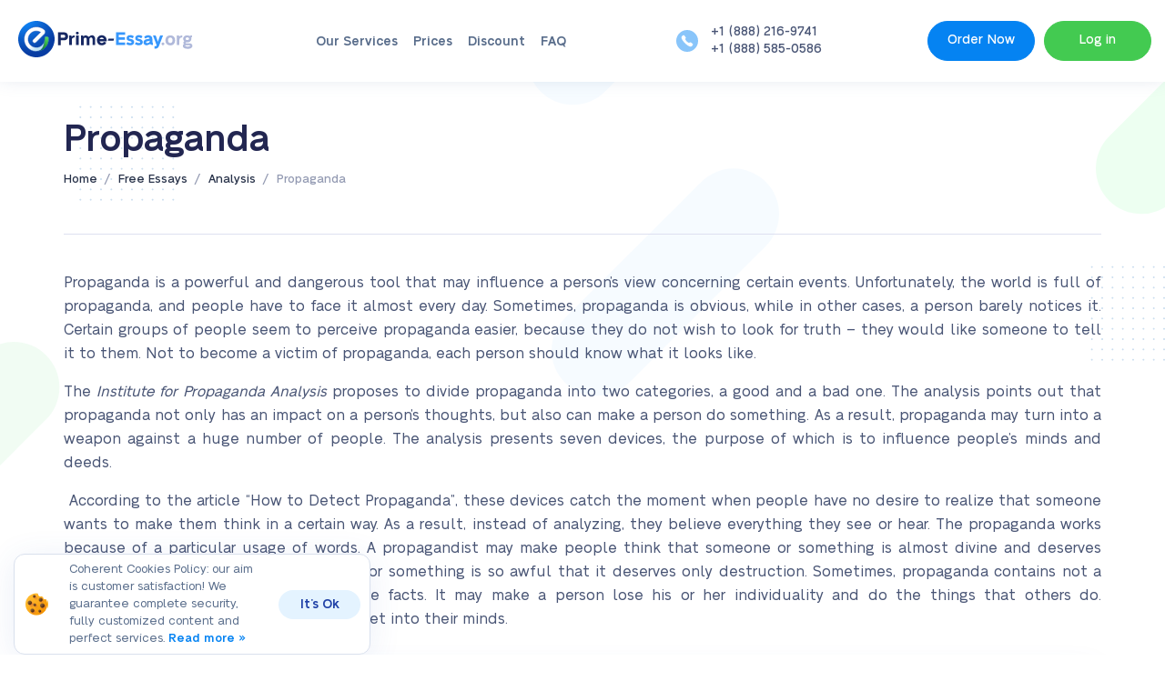

--- FILE ---
content_type: text/html; charset=UTF-8
request_url: https://prime-essay.org/samples/analysis/propaganda
body_size: 12677
content:
    <!DOCTYPE html>
<html dir="ltr" lang="en-US" prefix="og: https://ogp.me/ns#">
    <head>
        <base href="/">
        <meta http-equiv="X-UA-Compatible" content="IE=edge">
        <meta name="viewport" content="width=device-width">
        
        <meta charset="UTF-8">
                	<style>img:is([sizes="auto" i], [sizes^="auto," i]) { contain-intrinsic-size: 3000px 1500px }</style>
	
		<!-- All in One SEO 4.9.3 - aioseo.com -->
		<title>Read a Great Sample Essay about «Propaganda» for Free</title>
	<meta name="description" content="If you need help with writing Analysis essays, read a free sample essay on Propaganda, or buy an authentic paper from our company today." />
	<meta name="robots" content="max-image-preview:large" />
	<meta name="author" content="admin"/>
	<link rel="canonical" href="https://prime-essay.org/samples/analysis/propaganda" />
	<meta name="generator" content="All in One SEO (AIOSEO) 4.9.3" />
		<meta property="og:locale" content="en_US" />
		<meta property="og:site_name" content="First-Rate Custom Essay Writing Company Provides Superior Papers |" />
		<meta property="og:type" content="article" />
		<meta property="og:title" content="Read a Great Sample Essay about «Propaganda» for Free" />
		<meta property="og:description" content="If you need help with writing Analysis essays, read a free sample essay on Propaganda, or buy an authentic paper from our company today." />
		<meta property="og:url" content="https://prime-essay.org/samples/analysis/propaganda" />
		<meta property="article:published_time" content="2023-11-08T15:25:17+00:00" />
		<meta property="article:modified_time" content="2023-11-08T15:25:17+00:00" />
		<meta name="twitter:card" content="summary_large_image" />
		<meta name="twitter:title" content="Read a Great Sample Essay about «Propaganda» for Free" />
		<meta name="twitter:description" content="If you need help with writing Analysis essays, read a free sample essay on Propaganda, or buy an authentic paper from our company today." />
		<script type="application/ld+json" class="aioseo-schema">
			{"@context":"https:\/\/schema.org","@graph":[{"@type":"BreadcrumbList","@id":"https:\/\/prime-essay.org\/samples\/analysis\/propaganda#breadcrumblist","itemListElement":[{"@type":"ListItem","@id":"https:\/\/prime-essay.org#listItem","position":1,"name":"Home","item":"https:\/\/prime-essay.org","nextItem":{"@type":"ListItem","@id":"https:\/\/prime-essay.org\/samples\/samples\/category\/analysis#listItem","name":"Analysis"}},{"@type":"ListItem","@id":"https:\/\/prime-essay.org\/samples\/samples\/category\/analysis#listItem","position":2,"name":"Analysis","item":"https:\/\/prime-essay.org\/samples\/samples\/category\/analysis","nextItem":{"@type":"ListItem","@id":"https:\/\/prime-essay.org\/samples\/analysis\/propaganda#listItem","name":"Propaganda"},"previousItem":{"@type":"ListItem","@id":"https:\/\/prime-essay.org#listItem","name":"Home"}},{"@type":"ListItem","@id":"https:\/\/prime-essay.org\/samples\/analysis\/propaganda#listItem","position":3,"name":"Propaganda","previousItem":{"@type":"ListItem","@id":"https:\/\/prime-essay.org\/samples\/samples\/category\/analysis#listItem","name":"Analysis"}}]},{"@type":"Organization","@id":"https:\/\/prime-essay.org\/#organization","name":"First-Rate Custom Essay Writing Company Provides Superior Papers","url":"https:\/\/prime-essay.org\/"},{"@type":"Person","@id":"https:\/\/prime-essay.org\/author\/admin#author","url":"https:\/\/prime-essay.org\/author\/admin","name":"admin","image":{"@type":"ImageObject","@id":"https:\/\/prime-essay.org\/samples\/analysis\/propaganda#authorImage","url":"https:\/\/secure.gravatar.com\/avatar\/c9bd9aea6b9a05c715ee639cd668ed1d14d9ec67446242bddcd2cf3f29ef3dcc?s=96&d=mm&r=g","width":96,"height":96,"caption":"admin"}},{"@type":"WebPage","@id":"https:\/\/prime-essay.org\/samples\/analysis\/propaganda#webpage","url":"https:\/\/prime-essay.org\/samples\/analysis\/propaganda","name":"Read a Great Sample Essay about \u00abPropaganda\u00bb for Free","description":"If you need help with writing Analysis essays, read a free sample essay on Propaganda, or buy an authentic paper from our company today.","inLanguage":"en-US","isPartOf":{"@id":"https:\/\/prime-essay.org\/#website"},"breadcrumb":{"@id":"https:\/\/prime-essay.org\/samples\/analysis\/propaganda#breadcrumblist"},"author":{"@id":"https:\/\/prime-essay.org\/author\/admin#author"},"creator":{"@id":"https:\/\/prime-essay.org\/author\/admin#author"},"datePublished":"2023-11-08T15:25:17+00:00","dateModified":"2023-11-08T15:25:17+00:00"},{"@type":"WebSite","@id":"https:\/\/prime-essay.org\/#website","url":"https:\/\/prime-essay.org\/","name":"First-Rate Custom Essay Writing Company Provides Superior Papers","inLanguage":"en-US","publisher":{"@id":"https:\/\/prime-essay.org\/#organization"}}]}
		</script>
		<!-- All in One SEO -->

<link rel='stylesheet' id='SiteEssaysCss-css' href='https://prime-essay.org/wp-content/plugins/essays/themes/theme-4/style.css?v=10.0.4&#038;ver=6.8.3' type='text/css' media='all' />
<link rel='stylesheet' id='Select2Css-css' href='https://prime-essay.org/wp-content/plugins/essays/includes/essays/files/select2.min.css?ver=6.8.3' type='text/css' media='all' />
<style id='classic-theme-styles-inline-css' type='text/css'>
/*! This file is auto-generated */
.wp-block-button__link{color:#fff;background-color:#32373c;border-radius:9999px;box-shadow:none;text-decoration:none;padding:calc(.667em + 2px) calc(1.333em + 2px);font-size:1.125em}.wp-block-file__button{background:#32373c;color:#fff;text-decoration:none}
</style>
<link rel='stylesheet' id='aioseo/css/src/vue/standalone/blocks/table-of-contents/global.scss-css' href='https://prime-essay.org/wp-content/plugins/all-in-one-seo-pack/dist/Lite/assets/css/table-of-contents/global.e90f6d47.css?ver=4.9.3' type='text/css' media='all' />
<link rel='stylesheet' id='wp-pagenavi-css' href='https://prime-essay.org/wp-content/plugins/wp-pagenavi/pagenavi-css.css?ver=2.70' type='text/css' media='all' />
<script>window.default_vip_services = [];</script><script>function essays_get_cookies(){for(var e,s=document.cookie.split(";"),o=[],t=0;t<s.length;t++)2==(e=(s[t]).split("=")).length&&(o[e[0]]=unescape(e[1]));return o}function essays_get_cookie(e){return essays_get_cookies()[e]||""}</script><link rel="icon" href="https://prime-essay.org/wp-content/uploads/2024/08/cropped-favicon-32x32.png" sizes="32x32" />
<link rel="icon" href="https://prime-essay.org/wp-content/uploads/2024/08/cropped-favicon-192x192.png" sizes="192x192" />
<link rel="apple-touch-icon" href="https://prime-essay.org/wp-content/uploads/2024/08/cropped-favicon-180x180.png" />
<meta name="msapplication-TileImage" content="https://prime-essay.org/wp-content/uploads/2024/08/cropped-favicon-270x270.png" />
        <link rel="preload" href="/wp-content/themes/primeessay/assets/fonts/Grotesk/NeueAlteGrotesk-Medium.woff2" as="font" type="font/woff2" crossorigin="anonymous">
        <link rel="preload" href="/wp-content/themes/primeessay/assets/fonts/Grotesk/NeueAlteGrotesk-SemiBold.woff2" as="font" type="font/woff2" crossorigin="anonymous">
        <link rel="preload" href="/wp-content/themes/primeessay/assets/fonts/Grotesk/NeueAlteGrotesk-Regular.woff2" as="font" type="font/woff2" crossorigin="anonymous">
        <link rel="preload" href="/wp-content/themes/primeessay/assets/fonts/Grotesk/NeueAlteGrotesk-Light.woff2" as="font" type="font/woff2" crossorigin="anonymous">
        <link rel='stylesheet' href='/wp-content/themes/primeessay/assets/css/main.css?v=15' type='text/css' media='all'>
        <link rel="preload" href="https://cdnjs.cloudflare.com/ajax/libs/slick-carousel/1.9.0/slick.min.css" as="style">
        <link rel="stylesheet" href="https://cdnjs.cloudflare.com/ajax/libs/slick-carousel/1.9.0/slick.min.css">
        <script src="/wp-content/themes/primeessay/assets/js/jquery-1.11.0.min.js"></script>
                            <link rel='stylesheet' href='/wp-content/themes/primeessay/assets/css/plugin.css?v=15' type='text/css' media='all'>
                <link rel="icon" href="/favicon.png" sizes="192x192">
        <link rel="apple-touch-icon" href="/favicon.png">
        <meta name="msapplication-TileImage" content="/favicon.png">
    </head>
<body data-pk_medium= "free+samples" class=" content-text  ">
    <header>
        <section class="menubar menubar-1 fixed-line">
            <div class="content">
                <div class="mobile-wrapper">
                    <a href="#modal-menu" onclick="return false;" class="mobile-menu burger-button" rel="nofollow">
                        <span class="medium"></span><span></span><span class="light"></span>
                    </a>
                    <div class="logo">
                        <a href="/">
                            <img loading="lazy" class="desktop-logo" src="/wp-content/themes/primeessay/img/design/prime-essay.org.svg" alt="Prime-Essay.org" title="Prime-Essay.org" width="210" height="54">
                        </a>
                    </div>
                    <nav class="main-menu">
                        <div class="nav-wrapper">
                            <ul class="primary-menu">
                                <li id="menu-item-638" class="menu-item menu-item-type-custom menu-item-object-custom menu-item-home menu-item-638"><a href="https://prime-essay.org/">Home</a></li>
<li id="menu-item-1409" class="menu-item menu-item-type-post_type menu-item-object-page menu-item-1409"><a href="https://prime-essay.org/services">Our Services</a></li>
<li id="menu-item-1410" class="menu-item menu-item-type-post_type menu-item-object-page menu-item-1410"><a href="https://prime-essay.org/prices">Prices</a></li>
<li id="menu-item-641" class="menu-item menu-item-type-post_type menu-item-object-page menu-item-641"><a href="https://prime-essay.org/discount">Discount</a></li>
<li id="menu-item-643" class="menu-item menu-item-type-post_type menu-item-object-page menu-item-643"><a href="https://prime-essay.org/free">Samples</a></li>
<li id="menu-item-642" class="menu-item menu-item-type-post_type menu-item-object-page menu-item-642"><a href="https://prime-essay.org/faq">FAQ</a></li>
<li id="menu-item-645" class="menu-item menu-item-type-post_type menu-item-object-page menu-item-645"><a href="https://prime-essay.org/contact-us">Contact Us</a></li>
                            </ul>
                        </div>
                    </nav>
                    <div class="phone-site">
                                                                            <p class="support-phones"><span class="number-1"></span><span class="number-2"></span></p>                                            </div>
                    <div class="menu-buttons">
                        <a href="/order?pk_campaign=order&pk_source=internal&pk_medium=free+samples&pk_content=textlink&pk_url=/samples/analysis/propaganda&pk_term=header" class="button button-primary-2" rel="nofollow">Order Now</a>
                                                    <div class="ae-modal-user-area ae-modal-user-area_opener button button-primary-1">Log in</div>
                                            </div>
                </div>
            </div>
            <div class="menu-buttons-mobile">
                <div class="ae-modal-user-area ae-modal-user-area_opener"></div>
            </div>
        </section>
    </header>
    <ul id="modal-menu" class="mobile-menu-wrapper burger-menu">
        <li class="top-header-close">
            <a href="/"><img loading="lazy" class="desktop-logo" src="/wp-content/themes/primeessay/img/design/prime-essay.org.svg" alt="essays leader logo"></a>
            <span class="close close-menu modal-close">✕</span>
        </li>
        <li class="menu-item menu-item-type-custom menu-item-object-custom menu-item-home menu-item-638"><a href="https://prime-essay.org/">Home</a></li>
<li class="menu-item menu-item-type-post_type menu-item-object-page menu-item-1409"><a href="https://prime-essay.org/services">Our Services</a></li>
<li class="menu-item menu-item-type-post_type menu-item-object-page menu-item-1410"><a href="https://prime-essay.org/prices">Prices</a></li>
<li class="menu-item menu-item-type-post_type menu-item-object-page menu-item-641"><a href="https://prime-essay.org/discount">Discount</a></li>
<li class="menu-item menu-item-type-post_type menu-item-object-page menu-item-643"><a href="https://prime-essay.org/free">Samples</a></li>
<li class="menu-item menu-item-type-post_type menu-item-object-page menu-item-642"><a href="https://prime-essay.org/faq">FAQ</a></li>
<li class="menu-item menu-item-type-post_type menu-item-object-page menu-item-645"><a href="https://prime-essay.org/contact-us">Contact Us</a></li>
        <li id="set-block">
            <div class="buttons">
                <a href="/order?pk_campaign=order&pk_source=internal&pk_medium=free+samples&pk_content=textlink&pk_url=/samples/analysis/propaganda&pk_term=side-menu-btn" class="button button-primary-2" rel="nofollow">Order now</a>
            </div>
            <div class="phones-chat">
                <div class="ph">
                                                                <p class="support-phones"><span class="number-1"></span><span class="number-2"></span></p>                                    </div>
            </div>
        </li>
    </ul>
    <div class="drop-login">
        <div class="drop-inner">
            <button class="drop-login-close" aria-label="Close">✕</button>
                                                
                <div class="orderform e-container">
                    <div class="ajax_content_mini_login ajax_content_resetpass" style="display: block"></div>
                </div>
                <script>
                    jQuery(function(){ajax_content_mini_login()});
                </script>        </div>
    </div>
<main>
    <div class="single_essays-page">
        <div class="content_text page-propaganda">
                        <div class="breadcrumb breadcrumbs-7">
                <div class="custom-container">
                    <div class="content">
                        <h1 class="h1">Propaganda</h1>
                                <div class="nav">
        <div class="nav-wrapper">
    <span>
        <a class="link" href="/"><span class="home">Home</span></a>
    </span>
            <span class="arr"> / </span>
                                                <span>
                <a class="link" href="/free"><span>Free Essays</span></a>
            </span>
                    <span class="arr"> / </span>
                                                                            <span>
                <a class="link" href="/samples/category/analysis"><span>Analysis</span></a>
            </span>
                    <span class="arr"> / </span>
                                                                                <span><span class="current">Propaganda</span></span>
                    </div>
    </div>
    <script type="application/ld+json">
    {
      "@context": "https://schema.org",
      "@type": "BreadcrumbList",
      "itemListElement": [{
        "@type": "ListItem",
        "position": 1,
        "name": "Home",
        "item": "https://prime-essay.org/"
      },{ "@type": "ListItem", "position": 2, "name": "Free Essays", "item": "https://prime-essay.org/free" },{ "@type": "ListItem", "position": 3, "name": "Analysis", "item": "https://prime-essay.org/samples/category/analysis" },{ "@type": "ListItem", "position": 4, "name": "Propaganda", "item": "https://prime-essay.org/samples/analysis/propaganda" }]
    }
    </script>
                    </div>
                </div>
            </div>
            <div class="single-essay-content">
                <div class="custom-container">
                                        <p style="text-align: justify;">Propaganda is a powerful and dangerous tool that may influence a person&rsquo;s view concerning certain events. Unfortunately, the world is full of propaganda, and people have to face it almost every day. Sometimes, propaganda is obvious, while in other cases, a person barely notices it. Certain groups of people seem to perceive propaganda easier, because they do not wish to look for truth &ndash; they would like someone to tell it to them. Not to become a victim of propaganda, each person should know what it looks like.
</p>
<p style="text-align: justify;">The <em>Institute for Propaganda Analysis</em> proposes to divide propaganda into two categories, a good and a bad one. The analysis points out that propaganda not only has an impact on a person&rsquo;s thoughts, but also can make a person do something. As a result, propaganda may turn into a weapon against a huge number of people. The analysis presents seven devices, the purpose of which is to influence people&rsquo;s minds and deeds.
</p>
<p style="text-align: justify;">&nbsp;According to the article &ldquo;How to Detect Propaganda&rdquo;, these devices catch the moment when people have no desire to realize that someone wants to make them think in a certain way. As a result, instead of analyzing, they believe everything they see or hear. The propaganda works because of a particular usage of words. A propagandist may make people think that someone or something is almost divine and deserves worshiping, and vice versa that someone or something is so awful that it deserves only destruction. Sometimes, propaganda contains not a single word of truth by presenting false facts. It may make a person lose his or her individuality and do the things that others do. Propagandists use people&rsquo;s emotions to get into their minds.
</p>
<div data="auto">
                <div class="mini_order_form">
                    <div id="ajax_content_mini_order_form" class="e-container mini-order-form-6969904ad8595">
        <div class="free-extras-calc">
        <div class="fec-wrapper">
            <div class="fec-calc">
                <div class="essay-order theme-styled v2">
                    <div class="heading">
                        <div class="heading-title">
                            <p class="title">Calculate the cost of essay</p>
                        </div>
                        <div class="heading-title">
                            <p>&nbsp;</p>
                        </div>
                        <div class="heading-title">
                            <select name="currency"><option>USD</option></select>
                        </div>
                    </div>
                    <div class="mini-order-body">
                        <form class="orderform">
                            <div class="e-row tr-title-of-paper">
                                <div class="field-label">
                                    <span id="title-label" class="row-label">Title of your paper</span>
                                    <div class="hint"><span class="span">?</span></div>
                                </div>
                                <div class="field-input">
                                    <input class="order_if" type="text" name="topic" placeholder="Enter the title of your paper">
                                </div>
                            </div>
                            <div class="mini-order-row row">
                                <div class="mini-order-group col-lg-6">
                                    <div class="e-row tr-type-of-service">
                                        <div class="field-label">
                                            <span class="row-label" data-preview="category">Type of service</span>
                                            <div class="hint"><span class="span">?</span></div>
                                        </div>
                                        <div class="field-input select2-search">
                                            <select class="order_if" name="category"></select>
                                        </div>
                                    </div>
                                </div>
                                <div class="mini-order-group col-lg-6">
                                    <div class="e-row tr-type-of-assignment">
                                        <div class="field-label">
                                            <span class="row-label" data-preview="type">Type of assignment</span>
                                            <div class="hint"><span class="span">?</span></div>
                                        </div>
                                        <div class="field-input select2-search">
                                            <select class="order_if select2" name="type"></select>
                                        </div>
                                    </div>
                                </div>
                                <div class="mini-order-group col-lg-12">
                                    <div class="e-row tr-academic-level">
                                        <div class="field-label">
                                            <span class="row-label" data-preview="level">Academic Level</span>
                                            <div class="hint"><span class="span">?</span></div>
                                        </div>
                                        <div class="field-input">
                                            <div class="custom-label">
                                                <div><input checked="checked" type="radio" name="level" value="0"><label for="level-0">High School</label></div>
                                                <div><input id="level-1" type="radio" name="level" value="1"><label for="level-1">College</label></div>
                                                <div><input id="level-2" type="radio" name="level" value="2"><label for="level-2">University</label></div>
                                                <div><input id="level-3" type="radio" name="level" value="3"><label for="level-3">Master's</label></div>
                                                <div><input id="level-4" type="radio" name="level" value="4"><label for="level-4">PHD</label></div></div>
                                        </div>
                                    </div>
                                </div>
                                <div class="mini-order-group col-lg-7">
                                    <div class="e-row tr-urgency">
                                        <div class="field-label">
                                            <span class="row-label">Urgency</span>
                                            <div class="hint"><span class="span">?</span></div>
                                        </div>
                                        <div class="field-input">
                                            <select class="order_if select4" name="urgency"></select>
                                        </div>
                                    </div>
                                </div>
                                <div class="mini-order-group col-lg-5">
                                    <div class="e-row tr-subject">
                                        <div class="field-label">
                                            <span class="row-label">Discipline</span>
                                            <div class="hint"><span class="span">?</span></div>
                                        </div>
                                        <div class="field-input select2-search">
                                            <select name="subject_select" class="select order_if"></select>
                                        </div>
                                    </div>
                                </div>
                                <div class="mini-order-group col-lg-7">
                                    <div class="e-row tr-subject">
                                        <div class="field-label">
                                            <span class="row-label">Number of pages</span>
                                            <div class="hint"><span class="span">?</span></div>
                                        </div>
                                        <div class="field-input select2-search">
                                            <select id="number-of-pages" class="order_if" name="pages"></select>
                                        </div>
                                    </div>
                                </div>
                                <div class="mini-order-group col-lg-5">
                                    <div class="e-row tr-subject">
                                        <div class="field-label">
                                            <span class="row-label">Spacing</span>
                                            <div class="hint"><span class="span">?</span></div>
                                        </div>
                                        <div class="field-input">
                                            <div class="field-input custom-label">
                                                <div>
                                                    <input id="spacing-1" type="radio" name="spacing" value="1"><label title="600 words / page" for="spacing-1">Single spaced</label>
                                                </div>
                                                <div>
                                                    <input id="spacing-2" type="radio" name="spacing" value="2" checked="checked"><label title="300 words / page" for="spacing-2">Double spaced</label>
                                                </div>
                                            </div>
                                        </div>
                                    </div>
                                </div>
                                <div class="cb"></div>
                            </div>
                            <div class="mini-order-row row">
                                <div class="mini-order-group col-lg-6 mini-order-total-price"></div>
                                <div class="mini-order-group col-lg-6 mini-order-submit">
                                    <input type="button" value="Continue to order" class="btn btn-primary">
                                </div>
                                <div class="cb"></div>
                            </div>
                        </form>
                    </div>
                </div>
            </div>
            <div class="fec-extras">
            <div class="fec-extras-inner">
                <div class="title">Free Extras</div>
                <ul>
                    <li class="list-item">&nbsp;</li>
                    <li class="list-item">&nbsp;</li>
                    <li class="list-item">&nbsp;</li>
                    <li class="list-item">&nbsp;</li>
                    <li class="list-item">&nbsp;</li>
                    <li class="list-item">&nbsp;</li>
                </ul>
            </div>
            </div>
        </div>
        </div></div>
                </div>
                <script>                                    
                    window.selected_order_type="";
                    jQuery(function(){essays_mini_order_form("{\"free_extras\":\"true\",\"theme\":\"styled\",\"discount\":\"true\",\"h2_title\":\"true\",\"title\":\"true\",\"vip_package\":\"1\",\"post_title\":\"Propaganda\",\"post_type\":\"free-essays\"}", "mini-order-form-6969904ad8595")});
                </script>
            </div>
<p style="text-align: justify;">While the <em>Institute for Propaganda Analysis</em> describes all types of propaganda, Lutz observes the power of words in detail. Lutz states that there is such concept as doublespeak and divides this concept into four categories: euphemism, jargon, gobbledygook, and inflated language. By explaining these categories, Lutz points out that it is possible to use each of them to hide the truth, which is peculiar to propaganda. If to compare &ldquo;How to Detect Propaganda&rdquo; with Lutz&rsquo;s article, it is possible to use inflated language to make people worship someone ordinary. Thus, it is possible to state that the two articles complement each other. Both authors agree that somebody creates these tools for a certain purpose, to be more exact, for one&rsquo;s own benefit. In both articles, there is a hint that the government uses these tools to control people.
</p>
<p style="text-align: justify;">Orwell, as well as two other authors, connects language with critical thinking and politics. Orwell, as well as Lutz, provides examples to support his opinion. While Lutz presents certain phrases, Orwell cites the whole passages to illustrate what he means. Orwell states that political writing is full of vagueness. If to connect this statement with the information from &ldquo;How to Detect Propaganda&rdquo;, it is possible to make a conclusion that political writing contains propaganda. Orwell, as well as Lutz, discusses various figures of speech that may be in service to propagandists. Orwell devotes much space to discussing how politicians use propaganda, while Lutz&rsquo;s article covers not only politics, but business sphere as well.
</p>
<div data="auto">                        <a class="timer" href="/order?discount_code=57az1&pk_campaign=timer&pk_source=internal&pk_medium=free+samples&pk_content=banner&pk_url=/samples/analysis/propaganda" style="text-decoration:none">
                            <div id="countdown_dashboard">
                                <div class="timer-body">
                                    <div class="dash-group d_inline_block">
                                        <div class="dash weeks_dash" style="display: none;">
                                            <span class="dash_title">Weeks</span>
                                            <div class="digits">
                                                <div class="digit lf">0</div>
                                                <div class="digit rt">0</div>
                                            </div>
                                        </div>
                                        <div class="dash days_dash">
                                            <span class="dash_title">days</span>
                                            <div class="digits">
                                                <div class="digit lf">0</div>
                                                <div class="digit rt">0</div>
                                            </div>
                                        </div>
                                        <div class="divider1">:</div>
                                        <div class="dash hours_dash">
                                            <span class="dash_title">hours</span>
                                            <div class="digits">
                                                <div class="digit lf">0</div>
                                                <div class="digit rt">0</div>
                                            </div>
                                        </div>
                                        <div class="divider1">:</div>
                                        <div class="dash minutes_dash">
                                            <span class="dash_title">minutes </span>
                                            <div class="digits">
                                                <div class="digit lf">0</div>
                                                <div class="digit rt">0</div>
                                            </div>
                                        </div>
                                        <div class="divider1 last">:</div>
                                        <div class="dash seconds_dash">
                                            <span class="dash_title">seconds</span>
                                            <div class="digits">
                                                <div class="digit lf ">0</div>
                                                <div class="digit rt">0</div>
                                            </div>
                                        </div>
                                        <div class="clr"> </div>
                                        <p class="discount-info">Get <span>19% OFF</span><br /> with discount code: <span id="discount_code_timer"></span></p>
                                    </div>
                                </div>
                            </div>
                        </a>
                        <script type="text/javascript">
                            var is_timer_on = true;
                        </script></div>
<p style="text-align: justify;">To sum up, these three articles discuss such concept as propaganda and state name the tools someone may use to receive a desirable effect. In &ldquo;How to Detect Propaganda&rdquo;, the author analyzes all possible means of influencing people, while other two articles observe the impact of language and specific words on people. Thus, &ldquo;How to Detect Propaganda&rdquo; is more generalized, while &ldquo;Politics and the English Language&rdquo; and &ldquo;Doubts about Doublespeak&rdquo; discuss one particular aspect of the propaganda.
</p></p>
                                    </div>
                <div class="related-block-wrapper">
                                            <div class="custom-container">
                            <h3 id="related">Related Analysis Essays</h3>
                                                                <div class="related-free-essays-list">
                                        <ul class="free-essays-list">
                                                                                            <li><a href="https://prime-essay.org/samples/analysis/view-on-power-stephen-lukes" title="View on Power (Stephen Lukes)">View on Power (Stephen Lukes)</a></li>
                                                                                            <li><a href="https://prime-essay.org/samples/analysis/textbook-questions" title="Textbook Questions">Textbook Questions</a></li>
                                                                                            <li><a href="https://prime-essay.org/samples/analysis/the-thorns-and-roses-of-love" title="The Thorns and Roses of Love">The Thorns and Roses of Love</a></li>
                                                                                            <li><a href="https://prime-essay.org/samples/analysis/source-evaluation" title="Source Evaluation">Source Evaluation</a></li>
                                                                                            <li><a href="https://prime-essay.org/samples/analysis/reflective-responses-to-films" title="Reflective Responses to Films">Reflective Responses to Films</a></li>
                                                                                            <li><a href="https://prime-essay.org/samples/analysis/auditing" title="Auditing">Auditing</a></li>
                                                                                            <li><a href="https://prime-essay.org/samples/analysis/crash-2004" title="Crash (2004)">Crash (2004)</a></li>
                                                                                    </ul>
                                    </div>
                                                        </div>
                                                            </div>
                                <div class="home-customer-reviews 111">
                    <div class="home-custom-container">
                        <div class="title">Customer reviews</div>
                        <div class="subtitle"><p class="h3">What customers say about our service</p></div>
                        <div id="testimonials">
                            <div class="loading loading-simple" id="loading"></div>
                            <script>
                                var container = document.getElementById('testimonials');
                                jQuery(function(){
                                    essays_load_url('/testimonials_client.php',"data=action=get_latest_testimonials url=/testimonials on_page=14 order_type=", container, function(){
                                        jQuery('#loading').remove();
                                        essays_run_scripts(container);
                                        try{
                                            testimonials_carousel();
                                        } catch(e) {}
                                    })
                                });
                            </script>
                        </div>
                    </div>
                </div>
                            </div>
        </div>
    </div>
</main>
<footer>
            <section class="footer footer-6">
        <div class="content">
            <div class="home-custom-container">
                <div class="footer-menu-block">
                    <div class="logo">
                        <a href="/">
                            <img loading="lazy" style="height: auto" src="/wp-content/themes/primeessay/img/design/prime-essay.org.svg" alt="prime-essay.org" width="200" height="40">
                        </a>
                    </div>
                    <div class="menu-list">
                        <nav>
                            <div class="nav-wrapper">
                                <ul id="nav-mobile" class="right">
                                    <li id="menu-item-647" class="menu-item menu-item-type-post_type menu-item-object-page menu-item-647"><a href="https://prime-essay.org/services">Our Services</a></li>
<li id="menu-item-649" class="menu-item menu-item-type-post_type menu-item-object-page menu-item-649"><a href="https://prime-essay.org/prices">Prices</a></li>
<li id="menu-item-650" class="menu-item menu-item-type-post_type menu-item-object-page menu-item-650"><a href="https://prime-essay.org/discount">Discounts</a></li>
<li id="menu-item-1435" class="menu-item menu-item-type-post_type menu-item-object-page menu-item-1435"><a href="https://prime-essay.org/guarantees">We Guarantee</a></li>
<li id="menu-item-1436" class="menu-item menu-item-type-post_type menu-item-object-page menu-item-1436"><a href="https://prime-essay.org/testimonials">Testimonials</a></li>
<li id="menu-item-1437" class="menu-item menu-item-type-custom menu-item-object-custom menu-item-1437"><a href="/free">Free samples</a></li>
<li id="menu-item-1438" class="menu-item menu-item-type-post_type menu-item-object-page menu-item-1438"><a href="https://prime-essay.org/blog">Blog</a></li>
<li id="menu-item-1439" class="menu-item menu-item-type-post_type menu-item-object-page menu-item-1439"><a href="https://prime-essay.org/faq">FAQ</a></li>
                                </ul>
                            </div>
                        </nav>
                    </div>
                </div>
                <div class="footer-body">
                    <div class="articles-block">
                        <div class="title services-button">Articles</div>
                        <div class="fixed-height scroll_block">
                            <div class="footer-articles">
                                                                    <ul id="menu-footer-home-article" class="menu"><li id="menu-item-1440" class="menu-item menu-item-type-post_type menu-item-object-post menu-item-1440"><a href="https://prime-essay.org/academic-custom-essay-writing">Academic Custom Essay Writing</a>&nbsp;</li>
<li id="menu-item-1441" class="menu-item menu-item-type-post_type menu-item-object-post menu-item-1441"><a href="https://prime-essay.org/buy-term-papers">Buy Term Papers</a>&nbsp;</li>
<li id="menu-item-1442" class="menu-item menu-item-type-post_type menu-item-object-post menu-item-1442"><a href="https://prime-essay.org/buying-essays-online">Buying Essays Online</a>&nbsp;</li>
<li id="menu-item-1443" class="menu-item menu-item-type-post_type menu-item-object-post menu-item-1443"><a href="https://prime-essay.org/custom-paper-writing-services">Custom Paper Writing Services</a>&nbsp;</li>
<li id="menu-item-1444" class="menu-item menu-item-type-post_type menu-item-object-post menu-item-1444"><a href="https://prime-essay.org/cheap-custom-essays">Cheap Custom Essays</a>&nbsp;</li>
<li id="menu-item-1445" class="menu-item menu-item-type-post_type menu-item-object-post menu-item-1445"><a href="https://prime-essay.org/best-essay-writers">Best Essay Writers</a>&nbsp;</li>
<li id="menu-item-1446" class="menu-item menu-item-type-post_type menu-item-object-post menu-item-1446"><a href="https://prime-essay.org/buy-non-plagiarized-essay">Buy Non-Plagiarized Essay</a>&nbsp;</li>
<li id="menu-item-1447" class="menu-item menu-item-type-post_type menu-item-object-post menu-item-1447"><a href="https://prime-essay.org/essay-writing-help">Essay Writing Help</a>&nbsp;</li>
<li id="menu-item-1448" class="menu-item menu-item-type-post_type menu-item-object-post menu-item-1448"><a href="https://prime-essay.org/purchase-essay">Purchase Essay</a>&nbsp;</li>
<li id="menu-item-1449" class="menu-item menu-item-type-post_type menu-item-object-post menu-item-1449"><a href="https://prime-essay.org/buy-a-case-brief">Buy a Case Brief: Affordable Legal Writing Services</a>&nbsp;</li>
</ul>                                                            </div>
                        </div>
                    </div>
                    <div class="samples-block">
                        <div class="title footer-essays-button">Legal info</div>
                        <div class="fixed-height scroll_block">
                            <ul class="footer-essays-categories">
                                <li><span class="a" onclick="window.open('/terms','_blank')">Terms and Conditions</span></li>
                                <li><span class="a" onclick="window.open('/policy','_blank')">Privacy Policy</span></li>
                                <li><span class="a" onclick="window.open('/refund-policy','_blank')">Refund Policy</span></li>
                                <li><span class="a" onclick="window.open('/delivery','_blank')">Delivery policy</span></li>
                                <li><span class="a" onclick="window.open('/fair-use-policy','_blank')">Fair Use Policy</span></li>
                            </ul>
                                                    </div>
                    </div>
                    <div class="contacts-block">
                        <div class="title footer-contacts-button to-close">Contacts</div>
                        <div class="footer-contacts">
                            <div class="writology">
                                                                    <img loading="lazy" style="width: auto; max-width: 100%;" src="/wp-content/themes/primeessay/img/design/copy.svg">
                                                            </div>
                            <div class="phone">
                                                                                                    <p class="support-phones"><span class="number-1"></span><span class="number-2"></span></p>                                                                <span>Support</span>
                            </div>
                            <div class="email">
                                                                                                    <p class="support-email write-us-address" id="support-email"></p>                                                                <span>Email support</span>
                            </div>
                            <div class="social-block">
                                                                    <a href="https://www.facebook.com/prime.essay.org" target="_blank" rel="nofollow">
                                        <img loading="lazy" src="/wp-content/themes/primeessay/img/design/facebook-f-brands.svg" width="10" height="16">
                                    </a>
                                                                                                    <a href="https://twitter.com/prime_essayorg" target="_blank" rel="nofollow">
                                        <img loading="lazy" src="/wp-content/themes/primeessay/img/design/writter.svg" width="15" height="15">
                                    </a>
                                                                                                    <a href="https://www.instagram.com/prime_essay_org/" target="_blank" rel="nofollow">
                                        <img loading="lazy" src="/wp-content/themes/primeessay/img/design/instagram.svg" width="15" height="15">
                                    </a>
                                                                                                    <a href="https://www.pinterest.com/prime_essayorg/" target="_blank" rel="nofollow">
                                        <img loading="lazy" src="/wp-content/themes/primeessay/img/design/pinterest-p-brands.svg" width="10" height="13">
                                    </a>
                                                            </div>
                        </div>
                    </div>
                </div>
            </div>
            <div class="footer-bottom-line">
                <div class="home-custom-container">
                    <div class="copyright">
                        <span>&copy; 2026, Prime-Essay.org,<br> All rights reserved.</span>
                    </div>
                    <div class="attention">
                        <img class="desk" loading="lazy" style="width: auto; max-width: 100%;" src="/wp-content/themes/primeessay/img/design/white.svg">
                        <img class="mob" loading="lazy" style="width: auto; max-width: 100%;" src="/wp-content/themes/primeessay/img/design/attent-mobile.svg">
                    </div>
                    <div class="dmca">
                        <div class="payments" style="margin: 0 0 10px;">
                                                                                        
                <div class="payment-accept">                    
                    <ul class="we-accept"><li><img class="visa" width="38" height="24" src="/wp-content/plugins/essays/includes/essays/files/images/payments/cards/visa.svg" alt="Credit and debit cards by Visa" title="Credit and debit cards by Visa"></li><li><img class="mastercard" width="38" height="24" src="/wp-content/plugins/essays/includes/essays/files/images/payments/cards/mastercard.svg" alt="Credit and debit cards by MasterCard" title="Credit and debit cards by MasterCard"></li><li><img class="apple_pay" width="38" height="24" src="/wp-content/plugins/essays/includes/essays/files/images/payments/cards/apple_pay.svg" alt="Apple pay" title="Apple pay"></li><li><img class="paypal" width="38" height="24" src="/wp-content/plugins/essays/includes/essays/files/images/payments/cards/paypal.svg" alt="Paypal" title="Paypal"></li></ul>
                </div>                                                    </div>
                    </div>
                </div>
            </div>
        </div>
    </section>
</footer>
<a rel="nofollow" href="#" id="back-to-top" title="Back to top"></a>
<script type="text/javascript" src="https://prime-essay.org/wp-content/plugins/essays/includes/essays/files/all.js?v=10.0.4&amp;ver=6.8.3" id="essaysJS-js"></script>
<script type="text/javascript" src="https://prime-essay.org/wp-content/plugins/essays/includes/essays/files/page-view.js?v=2&amp;ver=6.8.3" id="pageViewJS-js"></script>
<script type="text/javascript" src="https://prime-essay.org/wp-content/plugins/essays/includes/essays/files/select2.full.min.js?ver=6.8.3" id="Select2Js-js"></script>
<script type="text/javascript" src="https://prime-essay.org/wp-content/themes/primeessay/assets/js/content-script.js?ver=6.8.3" id="scriptJS1-js"></script>
<script type="speculationrules">
{"prefetch":[{"source":"document","where":{"and":[{"href_matches":"\/*"},{"not":{"href_matches":["\/wp-*.php","\/wp-admin\/*","\/wp-content\/uploads\/*","\/wp-content\/*","\/wp-content\/plugins\/*","\/wp-content\/themes\/primeessay\/*","\/*\\?(.+)"]}},{"not":{"selector_matches":"a[rel~=\"nofollow\"]"}},{"not":{"selector_matches":".no-prefetch, .no-prefetch a"}}]},"eagerness":"conservative"}]}
</script>
<script>jQuery(function(){WRITE_US_ADDRESS = site_mail({"mail":"R0BFE11ERHNCR1tYUR9SEUpQTBdeRAQ="}, "455c26032525427b915916c593e613a9");TEL_NUMBER_1 = site_phones([{"number":"HwQVSwoOCBoSBwMDGQsAVgg="}], "455c26032525427b915916c593e613a9");TEL_NUMBER_2 = site_phones([{"number":"FB4EQxoOCAsbFQcNAR8HVwEH"}], "455c26032525427b915916c593e613a9");})</script><script>jQuery(function(){if(!essays_get_cookie('no_requests')){essays_load_url('https://prime-essay.org/wp-content/plugins/essays/includes/essays/requests.php', 'nocache', null)}});</script><div id="box-wrapper" remote-b-id=""><style> #d_box_id{ height: 48px; width: 100%; z-index: 100; transition: all 1s ease; background: #32437A; text-align: center; } #d_box_id.show{ bottom: 0; transition: all 1s ease; } #d_box_id .d_close{ right: 15px; position: absolute; top: 12px; z-index: 2; } #d_box_id .d_close img{ width: 18px; height: 18px; } #d_box_id .d_box{ font-size: 16px; line-height: 22px; color: #fff; text-align: center; padding: 11px 55px 0 55px; display: inline-block; position: relative; } #d_box_id .d_box:before{ width: 35px; height: 35px; background: url("/wp-content/themes/primeessay/img/holidays/fo1.svg") no-repeat center; position: absolute; left: 0; top: 6px; display: block; content: ''; } #d_box_id .d_box:after{ width: 35px; height: 35px; background: url("/wp-content/themes/primeessay/img/holidays/fo2.svg") no-repeat center; position: absolute; right: 0; top: 8px; display: block; content: ''; } #d_box_id .d_box .p1 span{ font-weight: 500; color: #89C5FA; } #d_box_id .d_box .p2{ display: inline-block; position: relative; padding: 2px 12px; color: #fff; font-weight: 600; background: #43CA51; border-radius: 5px; margin: 0 8px; } #d_box_id .d_box .p2:before, #d_box_id .d_box .p2:after{ position: absolute; margin: auto; top: 0; bottom: 0; display: block; content: ''; background: #32437A; border-radius: 50%; width: 8px; height: 8px; } #d_box_id .d_box .p2:before{ left: -4px; } #d_box_id .d_box .p2:after{ right: -4px; } #d_box_id .d_box .p3{ color: #89c5fa; font-weight: 200; } #d_box_id .d_box .p3 .a{ cursor: pointer; font-weight: 500; padding: 6px 12px; background: #89C5FA; color: #32437a; border-radius: 30px; font-size: 14px; text-transform: uppercase; margin: 0 0 0 11px; } @media(max-width: 1023px){ #d_box_id .d_box{ font-size: 14px; } } @media(max-width: 860px){ #d_box_id.show, #d_box_id, #bb_space{ display: none!important; } } </style><div class="header-discount-wrapper">
    <div id="d_box_id" class="simple_bnr"> <div class="d_box_body"> <div class="d_box"> <span class="p1"><span>Special offer</span> for new customers!</span> <span class="p2">Get 10% OFF</span> <span class="p1">for your first time order!</span> <span class="p3"><span class="a" onclick="jQuery('#d_box_id').remove(); jQuery('#bb_space').css('display', 'none'); set_cookie('hide_bottom_banner', 1, 86400 * 3, '/'); window.location.href='/order.html?pk_campaign=first&pk_source=internal&pk_medium=bottom&pk_content=banner&pk_url=/samples/analysis/propaganda'">Order now</span></span> </div> </div> <span class="d_close"><a href="#d-close" title="Close this tab" onclick="jQuery('#d_box_id').remove(); jQuery('#bb_space').css('display', 'none');set_cookie('hide_bottom_banner', 1, 86400 * 3, '/'); return false"><img src="/wp-content/themes/primeessay/img/holidays/bb_close.png" alt="X" /></a></span> </div>    <style>.header-discount-wrapper {display: none; opacity: 0}  .header-discount-wrapper.active {display: block;position: fixed;left:0;right: 0;z-index: 9}</style>
    <script>document.addEventListener("DOMContentLoaded",function(e){var h = (window.fixed_line?window.fixed_line:(jQuery(".fixed-line").length?jQuery(".fixed-line").outerHeight():0)); h&&(jQuery(".header-discount-wrapper").css("top",h+"px"),jQuery(document).on("scroll",function(){jQuery(".header-discount-wrapper").length&&(parseInt(jQuery(document).scrollTop())>380&&!jQuery(".header-discount-wrapper").hasClass("active")?(jQuery(".header-discount-wrapper").addClass("active"),jQuery(".header-discount-wrapper").fadeTo("slow",1)):380>parseInt(jQuery(document).scrollTop())&&jQuery(".header-discount-wrapper").hasClass("active")&&(jQuery(".header-discount-wrapper").removeClass("active"),jQuery(".header-discount-wrapper").hide(),jQuery(".header-discount-wrapper").css("opacity",0)))}),jQuery(".d-close").click(function(){jQuery(".header-discount-wrapper").fadeTo("slow",0,function(){jQuery(".header-discount-wrapper").remove()}),set_cookie("hide_bottom_banner259",1,2592e3,"/"),set_cookie("hide_bottom_banner_data",1,31104e3,"/")}),jQuery(window).on('resize', function(){jQuery(".header-discount-wrapper").css("top",(window.fixed_line?window.fixed_line:(jQuery(".fixed-line").length?jQuery(".fixed-line").outerHeight():0))+"px")}))});</script>
</div>
</div><script>jQuery(function(){if(essays_get_cookie("hide_bottom_banner_data")||essays_get_cookie("hide_bottom_banner")||location.pathname.indexOf('/order') >= 0){jQuery("#box-wrapper").remove()}})</script><script>jQuery(function(){if(!essays_get_cookie("referer1")){essays_set_cookie("referer1", document.referrer, 86400*180, "/")}});</script><div class="policy" id="policy" style="display: none">
    <div class="container">
        <div class="policy-content">
            <span class="icon icon-cookies"></span>
            <p><span>Coherent Cookies Policy: </span>our aim is customer satisfaction! We guarantee complete security, fully customized content and perfect services. <a href="/cookie-policy" rel="nofollow">Read more »</a></p>
        </div>
        <div class="action">
            <span class="btn btn-info" onclick="essays_set_cookie('coherent-cookies-policy', 1, 1799629898, '/'); essays_add_class(document.getElementById('policy'), 'closed');">It’s Ok</span>
        </div>
    </div>
</div>
<script>jQuery(function(){if(essays_get_cookie('coherent-cookies-policy')){jQuery('#policy').hide()}else{$('#policy').show()}});setTimeout(function(){$('#policy .btn-info').trigger('click')}, 8000);</script><script>jQuery(function(){window.chat = new live_chat_chatwoot({"url": "https://chatwoot.24answering.com", "token": "2aJpYk5YfP1KNHXRJVEBqnkc"});})</script><div class="apple-pay-notification">
    <span class="apple-pay-notification-close"></span>
    <div class="apple-pay-notification-content">
        <div class="apple-pay-notification-img">
            <svg width="47" height="30" viewBox="0 0 47 30" fill="none" xmlns="http://www.w3.org/2000/svg"><g clip-path="url(#ab)"><path d="M42.665 0H3.716c-.135.002-.27.003-.405.007-.294.008-.59.025-.881.078-.295.053-.57.14-.838.276A2.812 2.812 0 0 0 .36 1.592a2.962 2.962 0 0 0-.275.838c-.053.29-.07.587-.078.881-.004.135-.005.27-.006.405L0 4.196v22.088c.002.135.003.27.007.405.008.294.025.59.078.88.052.296.139.57.275.839a2.802 2.802 0 0 0 1.232 1.231c.268.137.543.224.838.277.29.052.587.07.881.077l.405.006.48.001h38.469l.48-.001c.135 0 .27-.003.405-.006a5.96 5.96 0 0 0 .882-.077c.294-.053.569-.14.837-.277a2.797 2.797 0 0 0 1.232-1.231c.136-.268.223-.543.275-.838.053-.29.07-.587.078-.881.004-.135.005-.27.006-.405l.001-.48V4.196l-.001-.481c0-.135-.002-.27-.006-.405a5.84 5.84 0 0 0-.078-.88 2.946 2.946 0 0 0-.276-.839A2.826 2.826 0 0 0 44.431.085a5.9 5.9 0 0 0-.88-.078c-.136-.004-.271-.005-.406-.006L42.665 0Z" fill="#000"></path><path d="M42.665 1h.473l.385.006a5 5 0 0 1 .731.062c.213.039.39.097.562.184a1.809 1.809 0 0 1 .794.795c.086.17.144.347.182.56.044.243.056.506.062.731.004.128.005.255.006.385l.001.473v21.607l-.001.476c0 .128-.002.255-.006.383a4.969 4.969 0 0 1-.062.732 1.94 1.94 0 0 1-.183.56 1.81 1.81 0 0 1-.795.794 1.96 1.96 0 0 1-.558.183c-.25.044-.523.056-.728.062-.13.003-.259.005-.39.005-.158.002-.316.002-.473.002H4.19c-.155 0-.311 0-.47-.002-.129 0-.257-.002-.382-.005a5.108 5.108 0 0 1-.731-.062 1.965 1.965 0 0 1-.563-.184 1.794 1.794 0 0 1-.792-.794 1.964 1.964 0 0 1-.183-.561 4.948 4.948 0 0 1-.063-.73 18.732 18.732 0 0 1-.005-.384L1 25.902V3.722l.006-.384c.006-.224.018-.486.063-.732a1.96 1.96 0 0 1 .183-.561 1.804 1.804 0 0 1 .794-.794 1.97 1.97 0 0 1 .56-.183c.245-.044.508-.056.732-.062L3.722 1H42.665Z" fill="#fff"></path><path d="M12.793 10.09c.401-.502.673-1.176.602-1.864-.588.029-1.305.387-1.72.89-.372.43-.702 1.132-.616 1.791.66.057 1.318-.33 1.734-.817ZM13.387 11.037c-.957-.058-1.772.543-2.229.543-.457 0-1.158-.515-1.915-.5-.986.014-1.9.571-2.4 1.457-1.03 1.774-.272 4.404.728 5.848.486.715 1.072 1.502 1.843 1.473.73-.028 1.015-.472 1.901-.472.886 0 1.143.472 1.915.458.8-.014 1.3-.715 1.786-1.43.558-.815.786-1.601.8-1.644-.014-.014-1.543-.601-1.557-2.36-.015-1.472 1.2-2.172 1.257-2.216-.686-1.014-1.757-1.129-2.129-1.158ZM21.724 9.043c2.081 0 3.53 1.435 3.53 3.524 0 2.096-1.478 3.538-3.582 3.538h-2.304v3.664h-1.665V9.043h4.021Zm-2.356 5.664h1.91c1.45 0 2.275-.78 2.275-2.133s-.825-2.126-2.267-2.126h-1.918v4.26ZM25.69 17.547c0-1.368 1.048-2.208 2.906-2.312l2.14-.126v-.602c0-.87-.587-1.39-1.568-1.39-.929 0-1.509.446-1.65 1.144h-1.516c.09-1.412 1.293-2.452 3.226-2.452 1.895 0 3.106 1.003 3.106 2.571v5.39h-1.538v-1.287h-.037c-.453.87-1.442 1.42-2.468 1.42-1.531 0-2.601-.951-2.601-2.356Zm5.046-.706v-.617l-1.925.119c-.959.067-1.501.49-1.501 1.16 0 .683.565 1.129 1.427 1.129 1.122 0 2-.773 2-1.791ZM33.787 22.645v-1.3c.119.029.386.029.52.029.744 0 1.145-.312 1.39-1.115 0-.015.142-.476.142-.483l-2.825-7.827h1.74l1.977 6.363h.03l1.976-6.363h1.695l-2.929 8.228c-.668 1.896-1.441 2.505-3.062 2.505-.134 0-.535-.015-.654-.037Z" fill="#000"></path></g><defs><clipPath id="ab"><path fill="#fff" d="M0 0h46.861v30H0z"></path></clipPath></defs></svg>
        </div>
        <div class="apple-pay-notification-text">Now Accepting Apple Pay!</div>
    </div>
</div>
<script>
    jQuery(function(){
        if(window.innerWidth>1199 && !essays_get_cookie("hide_bottom_banner_data") && !essays_get_cookie("hide_bottom_banner") && !essays_get_cookie("apple_pay_accept")) {
            setTimeout(function(){jQuery('.apple-pay-notification').show();jQuery('.apple-pay-notification').fadeTo(800, 1);setTimeout(function(){jQuery('.apple-pay-notification-close').trigger('click')}, 8000)}, 10000);
        }
    });
</script><script>var date=new Date();date.setTime(date.getTime() + 1800*1000);document.cookie = 'pk-medium=free+samples;expires='+date.toGMTString()+';path=/';</script>
    <script src="/wp-content/themes/primeessay/assets/js/bottom-script.js?v=15"></script>

<script src="https://cdnjs.cloudflare.com/ajax/libs/slick-carousel/1.9.0/slick.min.js"></script>
<script src="/wp-content/themes/primeessay/assets/js/theme-script.js?v=15"></script>
</body>
</html>

--- FILE ---
content_type: text/html; charset=UTF-8
request_url: https://prime-essay.org/wp-content/plugins/essays/includes/essays/login_mini.php
body_size: 3472
content:
        <div class="mini-login-wrapper">
            <div class="row relative">
                <div class="login-url">
                    <a href="/login">Log in</a>
                </div>
                <svg class="encrypted-connection" width="115" height="33" fill="none" xmlns="http://www.w3.org/2000/svg"><path d="M33.69 6.86V14h5.42v-1.32h-3.85v-1.75h3.46V9.71h-3.46V8.18h3.77V6.86h-5.34zm7.584 0V14h1.47V9.22h.02l2.97 4.78h1.57V6.86h-1.47v4.79h-.02l-2.98-4.79h-1.56zm13.273 2.4h1.52a2.878 2.878 0 0 0-.34-1.1c-.18-.32-.41-.587-.69-.8a2.892 2.892 0 0 0-.94-.5 3.55 3.55 0 0 0-1.11-.17c-.547 0-1.04.097-1.48.29-.434.193-.8.46-1.1.8-.3.34-.53.74-.69 1.2-.16.453-.24.947-.24 1.48 0 .52.08 1.007.24 1.46.16.447.39.837.69 1.17.3.333.666.597 1.1.79.44.187.933.28 1.48.28.44 0 .843-.067 1.21-.2.366-.133.686-.327.96-.58.273-.253.493-.56.66-.92.166-.36.27-.763.31-1.21h-1.52c-.06.48-.227.867-.5 1.16-.267.293-.64.44-1.12.44-.354 0-.654-.067-.9-.2a1.762 1.762 0 0 1-.6-.55 2.455 2.455 0 0 1-.34-.76 4.092 4.092 0 0 1 0-1.79c.073-.293.186-.553.34-.78a1.64 1.64 0 0 1 .6-.55c.246-.14.546-.21.9-.21.193 0 .376.033.55.1a1.518 1.518 0 0 1 .83.66c.093.147.153.31.18.49zm5.322.83V8.08h1.72c.36 0 .63.08.81.24.18.153.27.403.27.75 0 .36-.09.62-.27.78-.18.16-.45.24-.81.24h-1.72zm-1.57-3.23V14h1.57v-2.79h1.57c.393 0 .676.087.85.26.173.173.286.447.34.82.04.287.07.587.09.9.02.313.073.583.16.81h1.57c-.074-.1-.13-.22-.17-.36-.034-.147-.06-.3-.08-.46-.014-.16-.024-.317-.03-.47a26.617 26.617 0 0 0-.02-.4c-.014-.18-.04-.36-.08-.54a1.639 1.639 0 0 0-.17-.49 1.274 1.274 0 0 0-.31-.39 1.176 1.176 0 0 0-.48-.25v-.02c.4-.16.686-.393.86-.7.18-.307.27-.67.27-1.09 0-.273-.05-.527-.15-.76a1.742 1.742 0 0 0-.42-.63c-.18-.18-.4-.32-.66-.42a2.197 2.197 0 0 0-.86-.16h-3.85zm9.795 4.36V14h1.57v-2.74l2.65-4.4h-1.75l-1.66 2.82-1.67-2.82h-1.76l2.62 4.36zm7.49-1V8.08h1.22c.18 0 .354.013.52.04.167.027.314.08.44.16.127.073.227.18.3.32.08.14.12.323.12.55 0 .227-.04.41-.12.55a.845.845 0 0 1-.3.33 1.272 1.272 0 0 1-.44.15c-.166.027-.34.04-.52.04h-1.22zm-1.57-3.36V14h1.57v-2.56h1.65c.447 0 .827-.063 1.14-.19.314-.133.567-.307.76-.52.2-.213.344-.457.43-.73a2.67 2.67 0 0 0 0-1.7 1.89 1.89 0 0 0-.43-.73 2.033 2.033 0 0 0-.76-.51c-.313-.133-.693-.2-1.14-.2h-3.22zm9.35 1.32V14h1.57V8.18h2.14V6.86h-5.85v1.32h2.14zm5.633-1.32V14h5.42v-1.32h-3.85v-1.75h3.46V9.71h-3.46V8.18h3.77V6.86h-5.34zm9.155 5.82v-4.5h1.12c.386 0 .71.057.97.17.266.107.48.263.64.47.16.207.273.457.34.75.073.287.11.61.11.97 0 .393-.05.727-.15 1-.1.273-.234.497-.4.67a1.483 1.483 0 0 1-.57.36c-.213.073-.434.11-.66.11h-1.4zm-1.57-5.82V14h3.08c.546 0 1.02-.09 1.42-.27.406-.187.743-.44 1.01-.76.273-.32.476-.7.61-1.14.133-.44.2-.92.2-1.44 0-.593-.084-1.11-.25-1.55a2.963 2.963 0 0 0-.68-1.1 2.739 2.739 0 0 0-1.03-.66 3.638 3.638 0 0 0-1.28-.22h-3.08zM38.58 22.13a2.53 2.53 0 0 0-.22-.57 1.522 1.522 0 0 0-.88-.74 1.914 1.914 0 0 0-.68-.11c-.38 0-.71.077-.99.23-.273.153-.497.36-.67.62a2.797 2.797 0 0 0-.39.87 4.189 4.189 0 0 0 0 2c.087.327.217.62.39.88.173.253.397.457.67.61.28.153.61.23.99.23.28 0 .527-.047.74-.14.213-.1.397-.233.55-.4.153-.173.273-.373.36-.6a2.85 2.85 0 0 0 .17-.73h1.22c-.027.427-.12.817-.28 1.17a2.86 2.86 0 0 1-.63.92c-.267.253-.58.45-.94.59-.36.14-.757.21-1.19.21a3.452 3.452 0 0 1-1.44-.29c-.42-.2-.777-.47-1.07-.81a3.673 3.673 0 0 1-.68-1.19 4.497 4.497 0 0 1-.23-1.45c0-.507.077-.987.23-1.44.16-.453.387-.85.68-1.19.293-.34.65-.61 1.07-.81.427-.2.907-.3 1.44-.3.4 0 .777.057 1.13.17.353.107.663.267.93.48.273.207.493.46.66.76.167.3.27.643.31 1.03h-1.25zm5.937-1.42c-.38 0-.71.077-.99.23-.273.153-.497.36-.67.62a2.797 2.797 0 0 0-.39.87 4.189 4.189 0 0 0 0 2c.087.327.217.62.39.88.173.253.397.457.67.61.28.153.61.23.99.23s.706-.077.98-.23c.28-.153.507-.357.68-.61.173-.26.3-.553.38-.88a3.882 3.882 0 0 0 0-2 2.635 2.635 0 0 0-.38-.87 1.9 1.9 0 0 0-.68-.62c-.273-.153-.6-.23-.98-.23zm0-1.02c.533 0 1.01.1 1.43.3.426.2.786.47 1.08.81.293.34.517.737.67 1.19.16.453.24.933.24 1.44 0 .513-.08.997-.24 1.45-.154.453-.377.85-.67 1.19-.294.34-.654.61-1.08.81-.42.193-.897.29-1.43.29a3.452 3.452 0 0 1-1.44-.29c-.42-.2-.777-.47-1.07-.81a3.673 3.673 0 0 1-.68-1.19 4.497 4.497 0 0 1-.23-1.45c0-.507.076-.987.23-1.44.16-.453.387-.85.68-1.19.293-.34.65-.61 1.07-.81.427-.2.907-.3 1.44-.3zm5.008.17h1.32l3.26 5.26h.02v-5.26h1.19V27h-1.32l-3.25-5.25h-.03V27h-1.19v-7.14zm7.716 0h1.32l3.26 5.26h.02v-5.26h1.19V27h-1.32l-3.25-5.25h-.03V27h-1.19v-7.14zm7.767 0h5.14v1.08h-3.89v1.87h3.6v1.02h-3.6v2.09h3.96V27h-5.21v-7.14zm11.619 2.27a2.535 2.535 0 0 0-.22-.57 1.522 1.522 0 0 0-.88-.74 1.915 1.915 0 0 0-.68-.11c-.38 0-.71.077-.99.23-.273.153-.497.36-.67.62a2.793 2.793 0 0 0-.39.87 4.189 4.189 0 0 0 0 2c.087.327.216.62.39.88.173.253.397.457.67.61.28.153.61.23.99.23.28 0 .527-.047.74-.14.213-.1.397-.233.55-.4.153-.173.273-.373.36-.6.087-.227.143-.47.17-.73h1.22c-.027.427-.12.817-.28 1.17-.153.353-.364.66-.63.92-.267.253-.58.45-.94.59-.36.14-.757.21-1.19.21a3.451 3.451 0 0 1-1.44-.29c-.42-.2-.777-.47-1.07-.81a3.67 3.67 0 0 1-.68-1.19 4.494 4.494 0 0 1-.23-1.45c0-.507.076-.987.23-1.44.16-.453.386-.85.68-1.19.293-.34.65-.61 1.07-.81.427-.2.907-.3 1.44-.3.4 0 .777.057 1.13.17.353.107.663.267.93.48.273.207.493.46.66.76.167.3.27.643.31 1.03h-1.25zm2.217-2.27h5.78v1.08h-2.27V27h-1.25v-6.06h-2.26v-1.08zm7.107 0h1.25V27h-1.25v-7.14zm6.324.85c-.38 0-.71.077-.99.23-.274.153-.497.36-.67.62a2.797 2.797 0 0 0-.39.87 4.189 4.189 0 0 0 0 2c.086.327.216.62.39.88.173.253.396.457.67.61.28.153.61.23.99.23s.706-.077.98-.23c.28-.153.506-.357.68-.61.173-.26.3-.553.38-.88a3.882 3.882 0 0 0 0-2 2.635 2.635 0 0 0-.38-.87 1.9 1.9 0 0 0-.68-.62c-.274-.153-.6-.23-.98-.23zm0-1.02c.533 0 1.01.1 1.43.3.426.2.786.47 1.08.81.293.34.516.737.67 1.19.16.453.24.933.24 1.44 0 .513-.08.997-.24 1.45-.154.453-.377.85-.67 1.19-.294.34-.654.61-1.08.81-.42.193-.897.29-1.43.29a3.452 3.452 0 0 1-1.44-.29c-.42-.2-.777-.47-1.07-.81a3.673 3.673 0 0 1-.68-1.19 4.497 4.497 0 0 1-.23-1.45c0-.507.076-.987.23-1.44.16-.453.386-.85.68-1.19.293-.34.65-.61 1.07-.81.426-.2.906-.3 1.44-.3zm5.007.17h1.32l3.26 5.26h.02v-5.26h1.19V27h-1.32l-3.25-5.25h-.03V27h-1.19v-7.14zM14.5 4.266a.565.565 0 0 0-.056 1.129.565.565 0 1 0 .056-1.129z" fill="#64D39D"></path><path d="M25.828 5.398a2.835 2.835 0 0 1-2.832-2.832A.566.566 0 0 0 22.43 2H6.57a.566.566 0 0 0-.566.566 2.835 2.835 0 0 1-2.832 2.832.566.566 0 0 0-.567.567v9.243a16.452 16.452 0 0 0 11.732 15.768.57.57 0 0 0 .326 0c6.884-2.065 11.732-8.407 11.732-15.768V5.965a.566.566 0 0 0-.567-.567zm-.566 9.81c0 6.766-4.317 12.625-10.762 14.633A15.315 15.315 0 0 1 3.738 15.208V6.491a3.974 3.974 0 0 0 3.358-3.358h14.808a3.974 3.974 0 0 0 3.358 3.358v8.717z" fill="#64D39D"></path><path d="M23.79 7.239a5.102 5.102 0 0 1-2.634-2.634.566.566 0 0 0-.519-.34h-3.872a.566.566 0 0 0 0 1.133h3.514a6.227 6.227 0 0 0 2.717 2.718v7.092c0 5.543-3.327 10.326-8.496 12.24-5.169-1.914-8.496-6.697-8.496-12.24V8.116A6.227 6.227 0 0 0 8.72 5.398h3.514a.566.566 0 0 0 0-1.132H8.364a.567.567 0 0 0-.519.339A5.102 5.102 0 0 1 5.21 7.239a.567.567 0 0 0-.339.519v7.45c0 6.073 3.756 11.365 9.44 13.377a.565.565 0 0 0 .378 0c5.68-2.01 9.44-7.3 9.44-13.377v-7.45a.567.567 0 0 0-.34-.52z" fill="#64D39D"></path><path d="M14.5 10.27a5.103 5.103 0 0 0-5.098 5.097 5.103 5.103 0 0 0 5.098 5.098 5.103 5.103 0 0 0 5.098-5.098A5.104 5.104 0 0 0 14.5 10.27zm0 9.062a3.97 3.97 0 0 1-3.965-3.965 3.97 3.97 0 0 1 3.965-3.965 3.97 3.97 0 0 1 3.965 3.965 3.97 3.97 0 0 1-3.965 3.965z" fill="#64D39D"></path><path d="M17.165 13.834a.567.567 0 0 0-.8 0l-2.432 2.431-.732-.732a.567.567 0 0 0-.802.801l1.133 1.133a.565.565 0 0 0 .801 0l2.832-2.832a.566.566 0 0 0 0-.801z" fill="#64D39D"></path></svg>
            </div>
                        <div class="login-form">
                <form onsubmit="essays_login(this,0);return false;" action="/login" method="post">
                    <div class="row">
                        <label class="label">Email</label>
                        <div>
                            <input type="text" name="login" class="input1 order_if email" placeholder="Email" onfocus="essays_remove_class(this,'error')" />
                        </div>
                    </div>
                    <div class="row">
                        <label class="label">Password</label>
                        <div>
                            <input type="password" name="password" class="input1 order_if" placeholder="******" onfocus="essays_remove_class(this,'error')" />
                        </div>
                    </div>
                    <div class="essays_login_error"></div>
                    <div class="row">
                        <button type="submit" class="btn">
                            <span>Log in</span>
                            <svg width="11" height="13" viewBox="0 0 11 13" fill="none" xmlns="http://www.w3.org/2000/svg">
                                <path d="M1.62975 3.90478V5.26216H1.53944C0.970988 5.26216 0.508789 5.72436 0.508789 6.29281V11.9694C0.508789 12.5378 0.970988 13 1.53944 13H9.46057C10.029 13 10.4912 12.5378 10.4912 11.9694V6.29015C10.4912 5.7217 10.029 5.2595 9.46057 5.2595H9.434V3.90213C9.434 1.75051 7.68349 0 5.53188 0C3.38026 0.00265631 1.62975 1.75317 1.62975 3.90478ZM6.11095 9.3821C6.03127 9.44054 6.01001 9.49632 6.01001 9.58929C6.01267 10.0063 6.01267 10.4207 6.01267 10.8378C6.02064 11.0104 5.93298 11.1804 5.77891 11.2575C5.415 11.4434 5.05109 11.1831 5.05109 10.8378V10.8351C5.05109 10.4181 5.05108 10.001 5.05374 9.58398C5.05374 9.49898 5.03515 9.4432 4.96077 9.38741C4.58357 9.1085 4.45873 8.63302 4.64733 8.21598C4.83061 7.80956 5.27953 7.5705 5.70188 7.6555C6.17205 7.75112 6.49878 8.12832 6.50409 8.59849C6.50409 8.92522 6.37393 9.19085 6.11095 9.3821ZM3.33776 3.90478C3.33776 2.6935 4.32326 1.71067 5.53188 1.71067C6.74316 1.71067 7.72599 2.69616 7.72599 3.90478V5.26216H3.33776V3.90478Z" fill="white"/>
                            </svg>
                        </button>
                    </div>
                                        <input type="hidden" name="type" value="0">
                    <input type="hidden" name="orders_page" value="/orders">
                    <div style="clear: both;"></div>
                    <div class="links">
                        <div class="row forgot-password">
                            <a rel="nofollow" href="/login?password-reminder" onclick="essays_resetpass_form(document.getElementsByClassName('ajax_content_mini_login')); return false;">Forgot Your password?</a>
                        </div>
                                                    <div class="row">
                                <a href="/order" rel="nofollow">To register place your 1st order</a>
                            </div>
                                            </div>
                </form>
            </div>
        </div>
        <script src="https://accounts.google.com/gsi/client" onload="console.log(1)"></script>
        

--- FILE ---
content_type: text/html; charset=UTF-8
request_url: https://prime-essay.org/wp-content/plugins/essays/includes/essays/mini_order_form.php
body_size: 25452
content:
<script>
        window.essay_pricelist = [{"class": "essay", "types": ["Essay", "Reading Summary", "Executive Summary", "Personal Statement"], "urgencies": {1209600: "14 days", 950400: "11 days", 864000: "10 days", 777600: "9 days", 604800: "7 days", 518400: "6 days", 432000: "5 days", 345600: "4 days", 259200: "3 days", 172800: "48 hours", 86400: "24 hours", 43200: "12 hours", 28800: "8 hours", 21600: "6 hours", 14400: "4 hours", 10800: "3 hours"}, "levels": ["High School", "College", "University", "Master's", "PHD"], "prices": {1209600: [11.49, 14.49, 16.49, 21.49, 26.49], 950400: [12.49, 15.49, 17.49, 22.49, 27.49], 864000: [14.49, 16.99, 18.49, 24.49, 29.49], 777600: [16.49, 18.49, 19.49, 25.49, 31.49], 604800: [17.49, 19.49, 20.49, 26.49, 32.49], 518400: [17.99, 19.99, 21.49, 26.99, 33.49], 432000: [18.49, 20.49, 22.49, 27.49, 34.49], 345600: [19.49, 21.49, 23.49, 29.49, 36.49], 259200: [20.49, 22.49, 25.49, 32.49, 37.49], 172800: [22.49, 24.49, 27.49, 33.49, 43.49], 86400: [24.49, 27.49, 30.49, 38.49, 47.49], 43200: [26.49, 29.49, 34.49, 41.49, 49.49], 28800: [30.49, 34.49, 40.49, 47.49, 53.49], 21600: [36.49, 38.49, 45.49, 50.49, 58.49], 14400: [43.49, 47.49, 54.49, 58.49, 64.49], 10800: [49.49, 55.49, 62.49, 65.49, 68.49]}, "options": {"pages_limit": true, "urgency_limit": true, "progressive_delivery": false}}, {"class": "term_paper", "types": ["Term Paper", " Coursework", "Research Paper", " Research Proposal"], "urgencies": {1209600: "14 days", 950400: "11 days", 864000: "10 days", 777600: "9 days", 604800: "7 days", 518400: "6 days", 432000: "5 days", 345600: "4 days", 259200: "3 days", 172800: "48 hours", 86400: "24 hours", 43200: "12 hours", 28800: "8 hours", 21600: "6 hours", 14400: "4 hours", 10800: "3 hours"}, "levels": ["High School", "College", "University", "Master's", "PHD"], "prices": {1209600: [11.49, 14.49, 16.49, 21.49, 26.49], 950400: [13.49, 16.49, 18.49, 23.49, 28.49], 864000: [15.49, 17.99, 19.49, 25.49, 30.49], 777600: [17.49, 19.49, 20.49, 26.49, 32.49], 604800: [18.49, 20.49, 21.49, 27.49, 33.49], 518400: [18.99, 20.99, 22.49, 27.99, 34.49], 432000: [19.49, 21.49, 23.49, 28.49, 35.49], 345600: [20.49, 22.49, 24.49, 30.49, 37.49], 259200: [21.49, 23.49, 26.49, 33.49, 38.49], 172800: [23.49, 25.49, 28.49, 34.49, 44.49], 86400: [25.49, 28.49, 31.49, 39.49, 48.49], 43200: [27.49, 30.49, 35.49, 42.49, 50.49], 28800: [31.49, 35.49, 41.49, 48.49, 54.49], 21600: [37.49, 39.49, 46.49, 51.49, 59.49], 14400: [44.49, 48.49, 55.49, 59.49, 65.49], 10800: [49.49, 55.49, 62.49, 65.49, 68.49]}, "options": {"pages_limit_level": "University", "urgency_limit": true, "illustrations_hint": true}}, {"class": "term_paper", "types": ["Concept Map"], "urgencies": {1209600: "14 days", 950400: "11 days", 864000: "10 days", 777600: "9 days", 604800: "7 days", 518400: "6 days", 432000: "5 days", 345600: "4 days", 259200: "3 days", 172800: "48 hours", 86400: "24 hours", 43200: "12 hours", 28800: "8 hours", 21600: "6 hours", 14400: "4 hours", 10800: "3 hours"}, "levels": ["High School", "College", "University", "Master's", "PHD"], "prices": {1209600: [11.49, 14.49, 16.49, 21.49, 26.49], 950400: [13.49, 16.49, 18.49, 23.49, 28.49], 864000: [15.49, 17.99, 19.49, 25.49, 30.49], 777600: [17.49, 19.49, 20.49, 26.49, 32.49], 604800: [18.49, 20.49, 21.49, 27.49, 33.49], 518400: [18.99, 20.99, 22.49, 27.99, 34.49], 432000: [19.49, 21.49, 23.49, 28.49, 35.49], 345600: [20.49, 22.49, 24.49, 30.49, 37.49], 259200: [21.49, 23.49, 26.49, 33.49, 38.49], 172800: [23.49, 25.49, 28.49, 34.49, 44.49], 86400: [25.49, 28.49, 31.49, 39.49, 48.49], 43200: [27.49, 30.49, 35.49, 42.49, 50.49], 28800: [31.49, 35.49, 41.49, 48.49, 54.49], 21600: [37.49, 39.49, 46.49, 51.49, 59.49], 14400: [44.49, 48.49, 55.49, 59.49, 65.49], 10800: [49.49, 55.49, 62.49, 65.49, 68.49]}, "options": {"pages_limit_level": "University", "urgency_limit": true, "illustrations_hint": true, "monitoring": false}}, {"class": "", "types": ["Grant Proposal"], "urgencies": {1209600: "14 days", 950400: "11 days", 864000: "10 days", 777600: "9 days", 604800: "7 days", 518400: "6 days", 432000: "5 days", 345600: "4 days", 259200: "3 days", 172800: "48 hours", 86400: "24 hours", 43200: "12 hours", 28800: "8 hours", 21600: "6 hours", 14400: "4 hours", 10800: "3 hours"}, "levels": ["High School", "College", "University", "Master's", "PHD"], "prices": {1209600: [16.49, 18.49, 20.49, 26.49, 31.49], 950400: [17.49, 19.49, 21.49, 27.49, 32.49], 864000: [18.49, 20.49, 22.49, 28.49, 33.49], 777600: [19.49, 21.49, 23.49, 29.49, 34.49], 604800: [20.49, 22.49, 24.49, 30.49, 35.49], 518400: [20.99, 22.99, 24.99, 30.99, 36.49], 432000: [21.49, 23.49, 25.49, 31.49, 37.49], 345600: [22.49, 24.49, 26.49, 34.49, 39.49], 259200: [23.49, 25.49, 27.49, 35.49, 40.49], 172800: [24.49, 27.49, 30.49, 36.49, 46.49], 86400: [26.49, 29.49, 32.49, 41.49, 50.49], 43200: [27.49, 31.49, 36.49, 44.49, 52.49], 28800: [31.49, 35.49, 41.49, 49.49, 57.49], 21600: [39.49, 43.49, 48.49, 56.49, 64.49], 14400: [49.49, 56.49, 62.49, 64.49, 68.49], 10800: [52.49, 58.49, 65.49, 68.49, 70.49]}, "options": {"pages_limit_level": "University", "urgency_limit": true, "illustrations_hint": true}}, {"class": "", "types": ["Case Study"], "urgencies": {1209600: "14 days", 950400: "11 days", 864000: "10 days", 777600: "9 days", 604800: "7 days", 518400: "6 days", 432000: "5 days", 345600: "4 days", 259200: "3 days", 172800: "48 hours", 86400: "24 hours", 43200: "12 hours", 28800: "8 hours", 21600: "6 hours", 14400: "4 hours", 10800: "3 hours"}, "levels": ["High School", "College", "University", "Master's", "PHD"], "prices": {1209600: [11.49, 14.49, 16.49, 21.49, 26.49], 950400: [13.49, 16.49, 18.49, 23.49, 28.49], 864000: [15.49, 17.99, 19.49, 25.49, 30.49], 777600: [17.49, 19.49, 20.49, 26.49, 32.49], 604800: [18.49, 20.49, 21.49, 27.49, 33.49], 518400: [18.99, 20.99, 22.49, 27.99, 34.49], 432000: [19.49, 21.49, 23.49, 28.49, 35.49], 345600: [20.49, 22.49, 24.49, 30.49, 37.49], 259200: [21.49, 23.49, 26.49, 33.49, 38.49], 172800: [23.49, 25.49, 28.49, 34.49, 44.49], 86400: [25.49, 28.49, 31.49, 39.49, 48.49], 43200: [27.49, 30.49, 35.49, 42.49, 50.49], 28800: [31.49, 35.49, 41.49, 48.49, 54.49], 21600: [37.49, 39.49, 46.49, 51.49, 59.49], 14400: [44.49, 48.49, 55.49, 59.49, 65.49], 10800: [49.49, 55.49, 62.49, 65.49, 68.49]}, "options": {"pages_limit_level": "University", "urgency_limit": true}}, {"class": "", "types": [" Case Brief"], "urgencies": {1209600: "14 days", 950400: "11 days", 864000: "10 days", 777600: "9 days", 604800: "7 days", 518400: "6 days", 432000: "5 days", 345600: "4 days", 259200: "3 days", 172800: "48 hours", 86400: "24 hours", 43200: "12 hours", 28800: "8 hours", 21600: "6 hours", 14400: "4 hours", 10800: "3 hours"}, "levels": ["High School", "College", "University", "Master's", "PHD"], "prices": {1209600: [12.49, 14.49, 16.49, 22.49, 28.49], 950400: [14.49, 16.49, 18.49, 24.49, 29.49], 864000: [15.49, 17.49, 19.49, 25.49, 30.49], 777600: [16.49, 18.49, 20.49, 26.49, 31.49], 604800: [17.49, 19.49, 21.49, 27.49, 32.49], 518400: [17.99, 19.99, 21.99, 27.99, 33.49], 432000: [18.49, 20.49, 22.49, 28.49, 34.49], 345600: [19.49, 21.49, 23.49, 31.49, 36.49], 259200: [20.49, 22.49, 24.49, 32.49, 37.49], 172800: [21.49, 24.49, 27.49, 33.49, 43.49], 86400: [23.49, 26.49, 29.49, 38.49, 47.49], 43200: [24.49, 28.49, 33.49, 41.49, 49.49], 28800: [26.49, 32.49, 38.49, 46.49, 54.49], 21600: [36.49, 40.49, 45.49, 51.49, 59.49], 14400: [47.49, 51.49, 59.49, 61.49, 65.49], 10800: [49.49, 55.49, 62.49, 64.49, 67.49]}, "options": {"pages_limit_level": "University", "urgency_limit": true}}, {"class": "", "types": ["Discussion Board Post"], "urgencies": {1209600: "14 days", 950400: "11 days", 864000: "10 days", 777600: "9 days", 604800: "7 days", 518400: "6 days", 432000: "5 days", 345600: "4 days", 259200: "3 days", 172800: "48 hours", 86400: "24 hours", 43200: "12 hours", 28800: "8 hours", 21600: "6 hours", 14400: "4 hours", 10800: "3 hours"}, "levels": ["High School", "College", "University", "Master's", "PHD"], "prices": {1209600: [11.49, 14.49, 16.49, 21.49, 26.49], 950400: [13.49, 16.49, 18.49, 23.49, 28.49], 864000: [15.49, 17.99, 19.49, 25.49, 30.49], 777600: [17.49, 19.49, 20.49, 26.49, 32.49], 604800: [18.49, 20.49, 21.49, 27.49, 33.49], 518400: [18.99, 20.99, 22.49, 27.99, 34.49], 432000: [19.49, 21.49, 23.49, 28.49, 35.49], 345600: [20.49, 22.49, 24.49, 30.49, 37.49], 259200: [21.49, 23.49, 26.49, 33.49, 38.49], 172800: [23.49, 25.49, 28.49, 34.49, 44.49], 86400: [25.49, 28.49, 31.49, 39.49, 48.49], 43200: [27.49, 30.49, 35.49, 42.49, 50.49], 28800: [31.49, 35.49, 41.49, 48.49, 54.49], 21600: [37.49, 39.49, 46.49, 51.49, 59.49], 14400: [44.49, 48.49, 55.49, 59.49, 65.49], 10800: [49.49, 55.49, 62.49, 65.49, 68.49]}, "options": {"pages_limit_level": "University", "urgency_limit": true}}, {"class": "", "types": [" Reaction Paper", " Reflection Paper", " Response Paper", "Literary Analysis"], "urgencies": {1209600: "14 days", 950400: "11 days", 864000: "10 days", 777600: "9 days", 604800: "7 days", 518400: "6 days", 432000: "5 days", 345600: "4 days", 259200: "3 days", 172800: "48 hours", 86400: "24 hours", 43200: "12 hours", 28800: "8 hours", 21600: "6 hours", 14400: "4 hours", 10800: "3 hours"}, "levels": ["High School", "College", "University", "Master's", "PHD"], "prices": {1209600: [11.99, 14.99, 16.99, 21.99, 26.99], 950400: [12.99, 15.99, 17.99, 22.99, 27.99], 864000: [14.99, 17.49, 18.99, 24.99, 29.99], 777600: [16.99, 18.99, 19.99, 25.99, 31.99], 604800: [17.99, 19.99, 20.99, 26.99, 32.99], 518400: [18.49, 20.49, 21.99, 27.49, 33.99], 432000: [18.99, 20.99, 22.99, 27.99, 34.99], 345600: [19.99, 21.99, 23.99, 29.99, 36.99], 259200: [20.99, 22.99, 25.99, 32.99, 37.99], 172800: [22.99, 24.99, 27.99, 33.99, 43.99], 86400: [24.99, 27.99, 30.99, 38.99, 47.99], 43200: [26.99, 29.99, 34.99, 41.99, 49.99], 28800: [30.99, 34.99, 40.99, 47.99, 53.99], 21600: [36.99, 38.99, 45.99, 50.99, 58.99], 14400: [43.99, 47.99, 54.99, 58.99, 64.99], 10800: [49.49, 55.49, 62.49, 65.49, 68.49]}, "options": {"pages_limit_level": "University", "urgency_limit": true}}, {"class": "", "types": [" Article Review", " Article Critique", " Movie Review", " Movie Critique"], "urgencies": {1209600: "14 days", 950400: "11 days", 864000: "10 days", 777600: "9 days", 604800: "7 days", 518400: "6 days", 432000: "5 days", 345600: "4 days", 259200: "3 days", 172800: "48 hours", 86400: "24 hours", 43200: "12 hours", 28800: "8 hours", 21600: "6 hours", 14400: "4 hours", 10800: "3 hours"}, "levels": ["High School", "College", "University", "Master's", "PHD"], "prices": {1209600: [12.49, 14.49, 16.49, 22.49, 28.49], 950400: [14.49, 16.49, 18.49, 24.49, 29.49], 864000: [15.49, 17.49, 19.49, 25.49, 30.49], 777600: [16.49, 18.49, 20.49, 26.49, 31.49], 604800: [17.49, 19.49, 21.49, 27.49, 32.49], 518400: [17.99, 19.99, 21.99, 27.99, 33.49], 432000: [18.49, 20.49, 22.49, 28.49, 34.49], 345600: [19.49, 21.49, 23.49, 31.49, 36.49], 259200: [20.49, 22.49, 24.49, 32.49, 37.49], 172800: [21.49, 24.49, 27.49, 33.49, 43.49], 86400: [23.49, 26.49, 29.49, 38.49, 47.49], 43200: [24.49, 28.49, 33.49, 41.49, 49.49], 28800: [26.49, 32.49, 38.49, 46.49, 54.49], 21600: [36.49, 40.49, 45.49, 51.49, 59.49], 14400: [47.49, 51.49, 59.49, 61.49, 65.49], 10800: [49.49, 55.49, 62.49, 64.49, 67.49]}, "options": {"pages_limit_level": "University", "urgency_limit": true}}, {"class": "", "types": [" Book Report", " Book Review"], "urgencies": {1209600: "14 days", 950400: "11 days", 864000: "10 days", 777600: "9 days", 604800: "7 days", 518400: "6 days", 432000: "5 days", 345600: "4 days", 259200: "3 days", 172800: "48 hours", 86400: "24 hours", 43200: "12 hours", 28800: "8 hours", 21600: "6 hours", 14400: "4 hours", 10800: "3 hours"}, "levels": ["High School", "College", "University", "Master's", "PHD"], "prices": {1209600: [11.49, 14.49, 16.49, 21.49, 26.49], 950400: [13.49, 16.49, 18.49, 23.49, 28.49], 864000: [15.49, 17.99, 19.49, 25.49, 30.49], 777600: [17.49, 19.49, 20.49, 26.49, 32.49], 604800: [18.49, 20.49, 21.49, 27.49, 33.49], 518400: [18.99, 20.99, 22.49, 27.99, 34.49], 432000: [19.49, 21.49, 23.49, 28.49, 35.49], 345600: [20.49, 22.49, 24.49, 30.49, 37.49], 259200: [21.49, 23.49, 26.49, 33.49, 38.49], 172800: [23.49, 25.49, 28.49, 34.49, 44.49], 86400: [25.49, 28.49, 31.49, 39.49, 48.49], 43200: [27.49, 30.49, 35.49, 42.49, 50.49], 28800: [31.49, 35.49, 41.49, 48.49, 54.49], 21600: [37.49, 39.49, 46.49, 51.49, 59.49], 14400: [44.49, 48.49, 55.49, 59.49, 65.49], 10800: [49.49, 55.49, 62.49, 65.49, 68.49]}, "options": {"pages_limit_level": "University", "urgency_limit": true}}, {"class": "", "types": ["Synopsis"], "urgencies": {1209600: "14 days", 950400: "11 days", 864000: "10 days", 777600: "9 days", 604800: "7 days", 518400: "6 days", 432000: "5 days", 345600: "4 days", 259200: "3 days", 172800: "48 hours", 86400: "24 hours", 43200: "12 hours", 28800: "8 hours", 21600: "6 hours", 14400: "4 hours", 10800: "3 hours"}, "levels": ["High School", "College", "University", "Master's", "PHD"], "prices": {1209600: [12.49, 14.49, 16.49, 22.49, 28.49], 950400: [14.49, 16.49, 18.49, 24.49, 29.49], 864000: [15.49, 17.49, 19.49, 25.49, 30.49], 777600: [16.49, 18.49, 20.49, 26.49, 31.49], 604800: [17.49, 19.49, 21.49, 27.49, 32.49], 518400: [17.99, 19.99, 21.99, 27.99, 33.49], 432000: [18.49, 20.49, 22.49, 28.49, 34.49], 345600: [19.49, 21.49, 23.49, 31.49, 36.49], 259200: [20.49, 22.49, 24.49, 32.49, 37.49], 172800: [21.49, 24.49, 27.49, 33.49, 43.49], 86400: [23.49, 26.49, 29.49, 38.49, 47.49], 43200: [24.49, 28.49, 33.49, 41.49, 49.49], 28800: [26.49, 32.49, 38.49, 46.49, 54.49], 21600: [36.49, 40.49, 45.49, 51.49, 59.49], 14400: [47.49, 51.49, 59.49, 61.49, 65.49], 10800: [49.49, 55.49, 62.49, 64.49, 67.49]}, "options": {"pages_limit_level": "University", "urgency_limit": true}}, {"class": "poem", "types": ["Poem"], "urgencies": {1209600: "14 days", 950400: "11 days", 864000: "10 days", 777600: "9 days", 604800: "7 days", 518400: "6 days", 432000: "5 days", 345600: "4 days", 259200: "3 days", 172800: "48 hours", 86400: "24 hours", 43200: "12 hours", 28800: "8 hours", 21600: "6 hours", 14400: "4 hours", 10800: "3 hours"}, "levels": ["High School", "College", "University", "Master's", "PHD"], "prices": {1209600: [16.49, 18.49, 20.49, 26.49, 31.49], 950400: [17.49, 19.49, 21.49, 27.49, 32.49], 864000: [18.49, 20.49, 22.49, 28.49, 33.49], 777600: [19.49, 21.49, 23.49, 29.49, 34.49], 604800: [20.49, 22.49, 24.49, 30.49, 35.49], 518400: [20.99, 22.99, 24.99, 30.99, 36.49], 432000: [21.49, 23.49, 25.49, 31.49, 37.49], 345600: [22.49, 24.49, 26.49, 34.49, 39.49], 259200: [23.49, 25.49, 27.49, 35.49, 40.49], 172800: [24.49, 27.49, 30.49, 36.49, 46.49], 86400: [26.49, 29.49, 32.49, 41.49, 50.49], 43200: [27.49, 31.49, 36.49, 44.49, 52.49], 28800: [31.49, 35.49, 41.49, 49.49, 57.49], 21600: [39.49, 43.49, 48.49, 56.49, 64.49], 14400: [49.49, 56.49, 62.49, 64.49, 68.49], 10800: [52.49, 58.49, 65.49, 68.49, 70.49]}, "options": {"pages_limit_level": "University", "urgency_limit": true}}, {"class": "", "types": ["Letter"], "urgencies": {1209600: "14 days", 950400: "11 days", 864000: "10 days", 777600: "9 days", 604800: "7 days", 518400: "6 days", 432000: "5 days", 345600: "4 days", 259200: "3 days", 172800: "48 hours", 86400: "24 hours", 43200: "12 hours", 28800: "8 hours", 21600: "6 hours", 14400: "4 hours", 10800: "3 hours"}, "levels": ["High School", "College", "University", "Master's", "PHD"], "prices": {1209600: [11.99, 14.99, 16.99, 21.99, 26.99], 950400: [12.99, 15.99, 17.99, 22.99, 27.99], 864000: [14.99, 17.49, 18.99, 24.99, 29.99], 777600: [16.99, 18.99, 19.99, 25.99, 31.99], 604800: [17.99, 19.99, 20.99, 26.99, 32.99], 518400: [18.49, 20.49, 21.99, 27.49, 33.99], 432000: [18.99, 20.99, 22.99, 27.99, 34.99], 345600: [19.99, 21.99, 23.99, 29.99, 36.99], 259200: [20.99, 22.99, 25.99, 32.99, 37.99], 172800: [22.99, 24.99, 27.99, 33.99, 43.99], 86400: [24.99, 27.99, 30.99, 38.99, 47.99], 43200: [26.99, 29.99, 34.99, 41.99, 49.99], 28800: [30.99, 34.99, 40.99, 47.99, 53.99], 21600: [36.99, 38.99, 45.99, 50.99, 58.99], 14400: [43.99, 47.99, 54.99, 58.99, 64.99], 10800: [49.49, 55.49, 62.49, 65.49, 68.49]}, "options": {"urgency_limit": true}}, {"class": "", "types": [" Letter of Recommendation"], "urgencies": {1209600: "14 days", 950400: "11 days", 864000: "10 days", 777600: "9 days", 604800: "7 days", 518400: "6 days", 432000: "5 days", 345600: "4 days", 259200: "3 days", 172800: "48 hours", 86400: "24 hours", 43200: "12 hours", 28800: "8 hours", 21600: "6 hours", 14400: "4 hours", 10800: "3 hours"}, "levels": ["College", "University", "Master's", "PHD"], "prices": {1209600: [21.49, 23.49, 27.49, 31.49], 950400: [22.49, 24.49, 29.49, 34.49], 864000: [23.49, 26.49, 31.49, 36.49], 777600: [25.49, 27.49, 33.49, 37.49], 604800: [26.49, 28.49, 34.49, 38.49], 518400: [26.99, 28.99, 34.99, 38.99], 432000: [27.49, 29.49, 35.49, 39.49], 345600: [28.49, 30.49, 36.49, 40.49], 259200: [29.49, 31.49, 37.49, 41.49], 172800: [31.49, 32.49, 41.49, 48.49], 86400: [33.49, 34.49, 45.49, 57.49], 43200: [37.49, 44.49, 50.49, 61.49], 28800: [40.49, 52.49, 53.49, 67.49], 21600: [47.49, 55.49, 59.49, 69.49], 14400: [56.49, 61.49, 65.49, 70.49], 10800: [58.49, 65.49, 68.49, 71.49]}, "options": {"pages_limit_level": "University", "urgency_limit": true}}, {"class": "", "types": [" Business Letter", " Motivation Letter"], "urgencies": {1209600: "14 days", 950400: "11 days", 864000: "10 days", 777600: "9 days", 604800: "7 days", 518400: "6 days", 432000: "5 days", 345600: "4 days", 259200: "3 days", 172800: "48 hours", 86400: "24 hours", 43200: "12 hours", 28800: "8 hours", 21600: "6 hours", 14400: "4 hours", 10800: "3 hours"}, "levels": ["High School", "College", "University", "Master's", "PHD"], "prices": {1209600: [16.49, 18.49, 20.49, 26.49, 31.49], 950400: [17.49, 19.49, 21.49, 27.49, 32.49], 864000: [18.49, 20.49, 22.49, 28.49, 33.49], 777600: [19.49, 21.49, 23.49, 29.49, 34.49], 604800: [20.49, 22.49, 24.49, 30.49, 35.49], 518400: [20.99, 22.99, 24.99, 30.99, 36.49], 432000: [21.49, 23.49, 25.49, 31.49, 37.49], 345600: [22.49, 24.49, 26.49, 34.49, 39.49], 259200: [23.49, 25.49, 27.49, 35.49, 40.49], 172800: [24.49, 27.49, 30.49, 36.49, 46.49], 86400: [26.49, 29.49, 32.49, 41.49, 50.49], 43200: [27.49, 31.49, 36.49, 44.49, 52.49], 28800: [31.49, 35.49, 41.49, 49.49, 57.49], 21600: [39.49, 43.49, 48.49, 56.49, 64.49], 14400: [49.49, 56.49, 62.49, 64.49, 68.49], 10800: [52.49, 58.49, 65.49, 68.49, 70.49]}, "options": {"pages_limit_level": "University", "urgency_limit": true}}, {"class": "", "types": ["Memo"], "urgencies": {1209600: "14 days", 950400: "11 days", 864000: "10 days", 777600: "9 days", 604800: "7 days", 518400: "6 days", 432000: "5 days", 345600: "4 days", 259200: "3 days", 172800: "48 hours", 86400: "24 hours", 43200: "12 hours", 28800: "8 hours", 21600: "6 hours", 14400: "4 hours", 10800: "3 hours"}, "levels": ["High School", "College", "University", "Master's", "PHD"], "prices": {1209600: [12.49, 14.49, 16.49, 22.49, 28.49], 950400: [14.49, 16.49, 18.49, 24.49, 29.49], 864000: [15.49, 17.49, 19.49, 25.49, 30.49], 777600: [16.49, 18.49, 20.49, 26.49, 31.49], 604800: [17.49, 19.49, 21.49, 27.49, 32.49], 518400: [17.99, 19.99, 21.99, 27.99, 33.49], 432000: [18.49, 20.49, 22.49, 28.49, 34.49], 345600: [19.49, 21.49, 23.49, 31.49, 36.49], 259200: [20.49, 22.49, 24.49, 32.49, 37.49], 172800: [21.49, 24.49, 27.49, 33.49, 43.49], 86400: [23.49, 26.49, 29.49, 38.49, 47.49], 43200: [24.49, 28.49, 33.49, 41.49, 49.49], 28800: [26.49, 32.49, 38.49, 46.49, 54.49], 21600: [36.49, 40.49, 45.49, 51.49, 59.49], 14400: [47.49, 51.49, 59.49, 61.49, 65.49], 10800: [49.49, 55.49, 62.49, 64.49, 67.49]}, "options": {"pages_limit_level": "University", "urgency_limit": true}}, {"class": "", "types": ["Scholarship Essay"], "urgencies": {1209600: "14 days", 950400: "11 days", 864000: "10 days", 777600: "9 days", 604800: "7 days", 518400: "6 days", 432000: "5 days", 345600: "4 days", 259200: "3 days", 172800: "48 hours", 86400: "24 hours", 43200: "12 hours", 28800: "8 hours", 21600: "6 hours", 14400: "4 hours", 10800: "3 hours"}, "levels": ["High School", "College", "University", "Master's", "PHD"], "prices": {1209600: [16.49, 18.49, 20.49, 26.49, 31.49], 950400: [17.49, 19.49, 21.49, 27.49, 32.49], 864000: [18.49, 20.49, 22.49, 28.49, 33.49], 777600: [19.49, 21.49, 23.49, 29.49, 34.49], 604800: [20.49, 22.49, 24.49, 30.49, 35.49], 518400: [20.99, 22.99, 24.99, 30.99, 36.49], 432000: [21.49, 23.49, 25.49, 31.49, 37.49], 345600: [22.49, 24.49, 26.49, 34.49, 39.49], 259200: [23.49, 25.49, 27.49, 35.49, 40.49], 172800: [24.49, 27.49, 30.49, 36.49, 46.49], 86400: [26.49, 29.49, 32.49, 41.49, 50.49], 43200: [27.49, 31.49, 36.49, 44.49, 52.49], 28800: [31.49, 35.49, 41.49, 49.49, 57.49], 21600: [39.49, 43.49, 48.49, 56.49, 64.49], 14400: [49.49, 56.49, 62.49, 64.49, 68.49], 10800: [52.49, 58.49, 65.49, 68.49, 70.49]}, "options": {"pages_limit_level": "University", "urgency_limit": true}}, {"class": "", "types": ["Article writing"], "urgencies": {1209600: "14 days", 950400: "11 days", 864000: "10 days", 777600: "9 days", 604800: "7 days", 518400: "6 days", 432000: "5 days", 345600: "4 days", 259200: "3 days", 172800: "48 hours", 86400: "24 hours", 43200: "12 hours", 28800: "8 hours", 21600: "6 hours", 14400: "4 hours", 10800: "3 hours"}, "levels": ["High School", "College", "University", "Master's", "PHD"], "prices": {1209600: [12.49, 14.49, 16.49, 22.49, 28.49], 950400: [14.49, 16.49, 18.49, 24.49, 29.49], 864000: [15.49, 17.49, 19.49, 25.49, 30.49], 777600: [16.49, 18.49, 20.49, 26.49, 31.49], 604800: [17.49, 19.49, 21.49, 27.49, 32.49], 518400: [17.99, 19.99, 21.99, 27.99, 33.49], 432000: [18.49, 20.49, 22.49, 28.49, 34.49], 345600: [19.49, 21.49, 23.49, 31.49, 36.49], 259200: [20.49, 22.49, 24.49, 32.49, 37.49], 172800: [21.49, 24.49, 27.49, 33.49, 43.49], 86400: [23.49, 26.49, 29.49, 38.49, 47.49], 43200: [24.49, 28.49, 33.49, 41.49, 49.49], 28800: [26.49, 32.49, 38.49, 46.49, 54.49], 21600: [36.49, 40.49, 45.49, 51.49, 59.49], 14400: [47.49, 51.49, 59.49, 61.49, 65.49], 10800: [49.49, 55.49, 62.49, 64.49, 67.49]}, "options": {"pages_limit_level": "University", "urgency_limit": true}}, {"class": "", "types": [" Blog Article"], "urgencies": {1209600: "14 days", 950400: "11 days", 864000: "10 days", 777600: "9 days", 604800: "7 days", 518400: "6 days", 432000: "5 days", 345600: "4 days", 259200: "3 days", 172800: "48 hours", 86400: "24 hours", 43200: "12 hours", 28800: "8 hours", 21600: "6 hours", 14400: "4 hours", 10800: "3 hours"}, "levels": ["High School", "College", "University", "Master's", "PHD"], "prices": {1209600: [11.99, 14.99, 16.99, 21.99, 26.99], 950400: [12.99, 15.99, 17.99, 22.99, 27.99], 864000: [14.99, 17.49, 18.99, 24.99, 29.99], 777600: [16.99, 18.99, 19.99, 25.99, 31.99], 604800: [17.99, 19.99, 20.99, 26.99, 32.99], 518400: [18.49, 20.49, 21.99, 27.49, 33.99], 432000: [18.99, 20.99, 22.99, 27.99, 34.99], 345600: [19.99, 21.99, 23.99, 29.99, 36.99], 259200: [20.99, 22.99, 25.99, 32.99, 37.99], 172800: [22.99, 24.99, 27.99, 33.99, 43.99], 86400: [24.99, 27.99, 30.99, 38.99, 47.99], 43200: [26.99, 29.99, 34.99, 41.99, 49.99], 28800: [30.99, 34.99, 40.99, 47.99, 53.99], 21600: [36.99, 38.99, 45.99, 50.99, 58.99], 14400: [43.99, 47.99, 54.99, 58.99, 64.99], 10800: [49.49, 55.49, 62.49, 65.49, 68.49]}, "options": {"urgency_limit": true}}, {"class": "", "types": ["Annotated Bibliography"], "urgencies": {1209600: "14 days", 950400: "11 days", 864000: "10 days", 777600: "9 days", 604800: "7 days", 518400: "6 days", 432000: "5 days", 345600: "4 days", 259200: "3 days", 172800: "48 hours", 86400: "24 hours", 43200: "12 hours", 28800: "8 hours", 21600: "6 hours", 14400: "4 hours", 10800: "3 hours"}, "levels": ["High School", "College", "University", "Master's", "PHD"], "prices": {1209600: [11.49, 14.49, 16.49, 21.49, 26.49], 950400: [13.49, 16.49, 18.49, 23.49, 28.49], 864000: [15.49, 17.99, 19.49, 25.49, 30.49], 777600: [17.49, 19.49, 20.49, 26.49, 32.49], 604800: [18.49, 20.49, 21.49, 27.49, 33.49], 518400: [18.99, 20.99, 22.49, 27.99, 34.49], 432000: [19.49, 21.49, 23.49, 28.49, 35.49], 345600: [20.49, 22.49, 24.49, 30.49, 37.49], 259200: [21.49, 23.49, 26.49, 33.49, 38.49], 172800: [23.49, 25.49, 28.49, 34.49, 44.49], 86400: [25.49, 28.49, 31.49, 39.49, 48.49], 43200: [27.49, 30.49, 35.49, 42.49, 50.49], 28800: [31.49, 35.49, 41.49, 48.49, 54.49], 21600: [37.49, 39.49, 46.49, 51.49, 59.49], 14400: [44.49, 48.49, 55.49, 59.49, 65.49], 10800: [49.49, 55.49, 62.49, 65.49, 68.49]}, "options": {"pages_limit_level": "University", "urgency_limit": true}}, {"class": "", "types": [" Literature Review"], "urgencies": {1209600: "14 days", 950400: "11 days", 864000: "10 days", 777600: "9 days", 604800: "7 days", 518400: "6 days", 432000: "5 days", 345600: "4 days", 259200: "3 days", 172800: "48 hours", 86400: "24 hours", 43200: "12 hours", 28800: "8 hours", 21600: "6 hours", 14400: "4 hours", 10800: "3 hours"}, "levels": ["High School", "College", "University", "Master's", "PHD"], "prices": {1209600: [12.49, 14.49, 16.49, 22.49, 28.49], 950400: [14.49, 16.49, 18.49, 24.49, 29.49], 864000: [15.49, 17.49, 19.49, 25.49, 30.49], 777600: [16.49, 18.49, 20.49, 26.49, 31.49], 604800: [17.49, 19.49, 21.49, 27.49, 32.49], 518400: [17.99, 19.99, 21.99, 27.99, 33.49], 432000: [18.49, 20.49, 22.49, 28.49, 34.49], 345600: [19.49, 21.49, 23.49, 31.49, 36.49], 259200: [20.49, 22.49, 24.49, 32.49, 37.49], 172800: [21.49, 24.49, 27.49, 33.49, 43.49], 86400: [23.49, 26.49, 29.49, 38.49, 47.49], 43200: [24.49, 28.49, 33.49, 41.49, 49.49], 28800: [26.49, 32.49, 38.49, 46.49, 54.49], 21600: [36.49, 40.49, 45.49, 51.49, 59.49], 14400: [47.49, 51.49, 59.49, 61.49, 65.49], 10800: [49.49, 55.49, 62.49, 64.49, 67.49]}, "options": {"pages_limit_level": "University", "urgency_limit": true}}, {"class": "outline", "types": ["Outline"], "urgencies": {1209600: "14 days", 950400: "11 days", 864000: "10 days", 777600: "9 days", 604800: "7 days", 518400: "6 days", 432000: "5 days", 345600: "4 days", 259200: "3 days", 172800: "48 hours", 86400: "24 hours", 43200: "12 hours", 28800: "8 hours", 21600: "6 hours", 14400: "4 hours", 10800: "3 hours"}, "levels": ["High School", "College", "University", "Master's", "PHD"], "prices": {1209600: [11.99, 14.99, 16.99, 21.99, 26.99], 950400: [12.99, 15.99, 17.99, 22.99, 27.99], 864000: [14.99, 17.49, 18.99, 24.99, 29.99], 777600: [16.99, 18.99, 19.99, 25.99, 31.99], 604800: [17.99, 19.99, 20.99, 26.99, 32.99], 518400: [18.49, 20.49, 21.99, 27.49, 33.99], 432000: [18.99, 20.99, 22.99, 27.99, 34.99], 345600: [19.99, 21.99, 23.99, 29.99, 36.99], 259200: [20.99, 22.99, 25.99, 32.99, 37.99], 172800: [22.99, 24.99, 27.99, 33.99, 43.99], 86400: [24.99, 27.99, 30.99, 38.99, 47.99], 43200: [26.99, 29.99, 34.99, 41.99, 49.99], 28800: [30.99, 34.99, 40.99, 47.99, 53.99], 21600: [36.99, 38.99, 45.99, 50.99, 58.99], 14400: [43.99, 47.99, 54.99, 58.99, 64.99], 10800: [49.49, 55.49, 62.49, 65.49, 68.49]}, "options": {"urgency_limit": true}}, {"class": "test", "types": ["Online Test"], "urgencies": {21600: "6 hours", 18000: "5 hours", 14400: "4 hours", 10800: "3 hours", 7200: "2 hours"}, "levels": ["High School", "College", "University", "master's"], "prices": {21600: [35.49, 36.49, 44.49, 49.49], 18000: [40.49, 44.49, 51.49, 57.49], 14400: [45.49, 50.49, 56.49, 65.49], 10800: [49.49, 55.49, 62.49, 69.49], 7200: [55.49, 60.49, 68.49, 76.49]}, "options": {"spacing": false, "progressive_delivery": false, "revision": false, "summary": false, "draft": false, "ai_check": false, "illustrations": false, "monitoring": false}}, {"class": "qa", "types": ["Questions-Answers"], "urgencies": {1209600: "14 days", 950400: "11 days", 864000: "10 days", 777600: "9 days", 604800: "7 days", 518400: "6 days", 432000: "5 days", 345600: "4 days", 259200: "3 days", 172800: "48 hours", 86400: "24 hours", 43200: "12 hours", 28800: "8 hours", 21600: "6 hours", 14400: "4 hours", 10800: "3 hours"}, "levels": ["High School", "College", "University", "Master's", "PHD"], "prices": {1209600: [11.49, 14.49, 16.49, 21.49, 26.49], 950400: [12.49, 15.49, 17.49, 22.49, 27.49], 864000: [13.49, 16.49, 18.49, 23.49, 28.49], 777600: [15.49, 18.49, 20.49, 25.49, 30.49], 604800: [16.49, 19.49, 21.49, 26.49, 31.49], 518400: [17.49, 19.99, 21.99, 26.99, 32.49], 432000: [18.49, 20.49, 22.49, 27.49, 33.49], 345600: [19.49, 21.49, 23.49, 28.49, 35.49], 259200: [20.49, 22.49, 25.49, 32.49, 37.49], 172800: [22.49, 25.49, 28.49, 34.49, 44.49], 86400: [24.49, 27.49, 30.49, 39.49, 48.49], 43200: [25.49, 29.49, 34.49, 42.49, 50.49], 28800: [27.49, 33.49, 39.49, 47.49, 58.49], 21600: [37.49, 41.49, 46.49, 55.49, 63.49], 14400: [46.49, 52.49, 59.49, 61.49, 66.49], 10800: [49.49, 55.49, 62.49, 65.49, 69.49]}, "options": {"spacing": false, "progressive_delivery": false, "summary": false, "draft": false, "illustrations": false}}, {"class": "mcq", "types": [" Multiple Choice Questions"], "urgencies": {1209600: "14 days", 950400: "11 days", 864000: "10 days", 777600: "9 days", 604800: "7 days", 518400: "6 days", 432000: "5 days", 345600: "4 days", 259200: "3 days", 172800: "48 hours", 86400: "24 hours", 43200: "12 hours", 28800: "8 hours", 21600: "6 hours", 14400: "4 hours", 10800: "3 hours"}, "levels": ["High School", "College", "University", "Master's", "PHD"], "prices": {1209600: [11.49, 14.49, 16.49, 21.49, 26.49], 950400: [12.49, 15.49, 17.49, 22.49, 27.49], 864000: [13.49, 16.49, 18.49, 23.49, 28.49], 777600: [15.49, 18.49, 20.49, 25.49, 30.49], 604800: [16.49, 19.49, 21.49, 26.49, 31.49], 518400: [17.49, 19.99, 21.99, 26.99, 32.49], 432000: [18.49, 20.49, 22.49, 27.49, 33.49], 345600: [19.49, 21.49, 23.49, 28.49, 35.49], 259200: [20.49, 22.49, 25.49, 32.49, 37.49], 172800: [22.49, 25.49, 28.49, 34.49, 44.49], 86400: [24.49, 27.49, 30.49, 39.49, 48.49], 43200: [25.49, 29.49, 34.49, 42.49, 50.49], 28800: [27.49, 33.49, 39.49, 47.49, 58.49], 21600: [37.49, 41.49, 46.49, 55.49, 63.49], 14400: [46.49, 52.49, 59.49, 61.49, 66.49], 10800: [49.49, 55.49, 62.49, 65.49, 69.49]}, "options": {"spacing": false, "progressive_delivery": false, "summary": false, "draft": false, "ai_check": false, "illustrations": false, "monitoring": false}}, {"class": "", "types": ["Interview"], "urgencies": {1209600: "14 days", 950400: "11 days", 864000: "10 days", 777600: "9 days", 604800: "7 days", 518400: "6 days", 432000: "5 days", 345600: "4 days", 259200: "3 days", 172800: "48 hours", 86400: "24 hours", 43200: "12 hours", 28800: "8 hours", 21600: "6 hours", 14400: "4 hours", 10800: "3 hours"}, "levels": ["High School", "College", "University", "Master's", "PHD"], "prices": {1209600: [11.99, 14.99, 16.99, 21.99, 26.99], 950400: [12.99, 15.99, 17.99, 22.99, 27.99], 864000: [14.99, 17.49, 18.99, 24.99, 29.99], 777600: [16.99, 18.99, 19.99, 25.99, 31.99], 604800: [17.99, 19.99, 20.99, 26.99, 32.99], 518400: [18.49, 20.49, 21.99, 27.49, 33.99], 432000: [18.99, 20.99, 22.99, 27.99, 34.99], 345600: [19.99, 21.99, 23.99, 29.99, 36.99], 259200: [20.99, 22.99, 25.99, 32.99, 37.99], 172800: [22.99, 24.99, 27.99, 33.99, 43.99], 86400: [24.99, 27.99, 30.99, 38.99, 47.99], 43200: [26.99, 29.99, 34.99, 41.99, 49.99], 28800: [30.99, 34.99, 40.99, 47.99, 53.99], 21600: [36.99, 38.99, 45.99, 50.99, 58.99], 14400: [43.99, 47.99, 54.99, 58.99, 64.99], 10800: [49.49, 55.49, 62.49, 65.49, 68.49]}, "options": []}, {"class": "", "types": ["Questionnaire"], "urgencies": {1209600: "14 days", 950400: "11 days", 864000: "10 days", 777600: "9 days", 604800: "7 days", 518400: "6 days", 432000: "5 days", 345600: "4 days", 259200: "3 days", 172800: "48 hours", 86400: "24 hours", 43200: "12 hours", 28800: "8 hours", 21600: "6 hours", 14400: "4 hours", 10800: "3 hours"}, "levels": ["High School", "College", "University", "Master's", "PHD"], "prices": {1209600: [12.49, 14.49, 16.49, 22.49, 28.49], 950400: [14.49, 16.49, 18.49, 24.49, 29.49], 864000: [15.49, 17.49, 19.49, 25.49, 30.49], 777600: [16.49, 18.49, 20.49, 26.49, 31.49], 604800: [17.49, 19.49, 21.49, 27.49, 32.49], 518400: [17.99, 19.99, 21.99, 27.99, 33.49], 432000: [18.49, 20.49, 22.49, 28.49, 34.49], 345600: [19.49, 21.49, 23.49, 31.49, 36.49], 259200: [20.49, 22.49, 24.49, 32.49, 37.49], 172800: [21.49, 24.49, 27.49, 33.49, 43.49], 86400: [23.49, 26.49, 29.49, 38.49, 47.49], 43200: [24.49, 28.49, 33.49, 41.49, 49.49], 28800: [26.49, 32.49, 38.49, 46.49, 54.49], 21600: [36.49, 40.49, 45.49, 51.49, 59.49], 14400: [47.49, 51.49, 59.49, 61.49, 65.49], 10800: [49.49, 55.49, 62.49, 64.49, 67.49]}, "options": {"pages_limit_level": "University", "urgency_limit": true}}, {"class": "", "types": ["Speech"], "urgencies": {1209600: "14 days", 950400: "11 days", 864000: "10 days", 777600: "9 days", 604800: "7 days", 518400: "6 days", 432000: "5 days", 345600: "4 days", 259200: "3 days", 172800: "48 hours", 86400: "24 hours", 43200: "12 hours", 28800: "8 hours", 21600: "6 hours", 14400: "4 hours", 10800: "3 hours"}, "levels": ["High School", "College", "University", "Master's", "PHD"], "prices": {1209600: [11.99, 14.99, 16.99, 21.99, 26.99], 950400: [12.99, 15.99, 17.99, 22.99, 27.99], 864000: [14.99, 17.49, 18.99, 24.99, 29.99], 777600: [16.99, 18.99, 19.99, 25.99, 31.99], 604800: [17.99, 19.99, 20.99, 26.99, 32.99], 518400: [18.49, 20.49, 21.99, 27.49, 33.99], 432000: [18.99, 20.99, 22.99, 27.99, 34.99], 345600: [19.99, 21.99, 23.99, 29.99, 36.99], 259200: [20.99, 22.99, 25.99, 32.99, 37.99], 172800: [22.99, 24.99, 27.99, 33.99, 43.99], 86400: [24.99, 27.99, 30.99, 38.99, 47.99], 43200: [26.99, 29.99, 34.99, 41.99, 49.99], 28800: [30.99, 34.99, 40.99, 47.99, 53.99], 21600: [36.99, 38.99, 45.99, 50.99, 58.99], 14400: [43.99, 47.99, 54.99, 58.99, 64.99], 10800: [49.49, 55.49, 62.49, 65.49, 68.49]}, "options": {"urgency_limit": true}}, {"class": "dissertation", "types": ["Dissertation", " Dissertation chapter - Abstract", " Dissertation chapter - Introduction", " Dissertation chapter - Hypothesis", " Dissertation chapter - Literature review", " Dissertation chapter - Methodology", " Dissertation chapter - Results", " Dissertation chapter - Discussion", " Dissertation chapter - Conclusion", "Thesis", " Thesis Proposal", " Thesis/dissertation chapter", "Capstone Project", "IB Extended Essay"], "urgencies": {5184000: "2 months", 2592000: "1 month", 1814400: "21 days", 1555200: "18 days", 1382400: "16 days", 1209600: "14 days", 1036800: "12 days", 864000: "10 days", 604800: "7 days", 432000: "5 days", 172800: "48 hours"}, "levels": ["University", "Master's", "PHD"], "prices": {5184000: [20.99, 25.99, 28.99], 2592000: [22.99, 27.99, 29.99], 1814400: [23.99, 28.99, 31.99], 1555200: [24.99, 29.99, 32.99], 1382400: [25.99, 30.99, 33.99], 1209600: [26.99, 31.99, 34.99], 1036800: [27.99, 32.99, 35.99], 864000: [30.99, 35.99, 38.99], 604800: [31.99, 36.99, 41.99], 432000: [36.99, 41.99, 46.99], 172800: [41.99, 46.99, 51.99]}, "options": {"level_limit": "University", "illustrations_hint": true}}, {"class": "", "types": ["Lab Report", "Business Report", " Business Plan", " Marketing Plan", "SWOT Analysis", "White Paper", "Report Writing"], "urgencies": {1209600: "14 days", 950400: "11 days", 864000: "10 days", 777600: "9 days", 604800: "7 days", 518400: "6 days", 432000: "5 days", 345600: "4 days", 259200: "3 days", 172800: "48 hours", 86400: "24 hours", 43200: "12 hours", 28800: "8 hours", 21600: "6 hours", 14400: "4 hours", 10800: "3 hours"}, "levels": ["High School", "College", "University", "Master's", "PHD"], "prices": {1209600: [16.49, 18.49, 20.49, 26.49, 31.49], 950400: [17.49, 19.49, 21.49, 27.49, 32.49], 864000: [18.49, 20.49, 22.49, 28.49, 33.49], 777600: [19.49, 21.49, 23.49, 29.49, 34.49], 604800: [20.49, 22.49, 24.49, 30.49, 35.49], 518400: [20.99, 22.99, 24.99, 30.99, 36.49], 432000: [21.49, 23.49, 25.49, 31.49, 37.49], 345600: [22.49, 24.49, 26.49, 34.49, 39.49], 259200: [23.49, 25.49, 27.49, 35.49, 40.49], 172800: [24.49, 27.49, 30.49, 36.49, 46.49], 86400: [26.49, 29.49, 32.49, 41.49, 50.49], 43200: [27.49, 31.49, 36.49, 44.49, 52.49], 28800: [31.49, 35.49, 41.49, 49.49, 57.49], 21600: [39.49, 43.49, 48.49, 56.49, 64.49], 14400: [49.49, 56.49, 62.49, 64.49, 68.49], 10800: [52.49, 58.49, 65.49, 68.49, 70.49]}, "options": {"pages_limit_level": "University", "urgency_limit": true, "illustrations_hint": true}}, {"class": "presentation", "types": ["PowerPoint Presentation / PPT"], "urgencies": {1209600: "14 days", 950400: "11 days", 864000: "10 days", 777600: "9 days", 604800: "7 days", 518400: "6 days", 432000: "5 days", 345600: "4 days", 259200: "3 days", 172800: "48 hours", 86400: "24 hours", 43200: "12 hours", 28800: "8 hours", 21600: "6 hours", 14400: "4 hours", 10800: "3 hours"}, "levels": ["High School", "College", "University", "Master's", "PHD"], "prices": {1209600: [6.49, 8.49, 9.49, 11.49, 14.49], 950400: [8.49, 10.49, 11.49, 13.49, 16.49], 864000: [9.49, 11.49, 12.49, 14.49, 18.49], 777600: [10.49, 12.49, 13.49, 16.49, 19.49], 604800: [11.49, 13.49, 14.49, 17.49, 22.49], 518400: [12.49, 14.49, 15.49, 17.99, 25.49], 432000: [13.49, 15.49, 17.49, 20.49, 27.49], 345600: [14.49, 16.49, 18.49, 21.49, 28.49], 259200: [15.49, 17.49, 19.49, 22.49, 29.49], 172800: [16.49, 18.49, 20.49, 24.49, 31.49], 86400: [17.49, 19.49, 21.49, 26.49, 33.49], 43200: [18.49, 20.49, 22.49, 28.49, 35.49], 28800: [19.49, 21.49, 23.49, 30.49, 37.49], 21600: [19.49, 21.49, 23.49, 30.49, 39.49], 14400: [20.49, 22.49, 24.49, 31.49, 40.49], 10800: [21.49, 23.49, 24.49, 32.49, 42.49]}, "options": {"unit": "slide", "spacing": false, "progressive_delivery": false, "extended_revision": false, "summary": false, "illustrations": false, "speaker_notes": true, "monitoring": false}}, {"class": "poster", "types": [" PowerPoint Presentation / PPT Poster", " PDF Poster"], "urgencies": {1209600: "14 days", 950400: "11 days", 864000: "10 days", 777600: "9 days", 604800: "7 days", 518400: "6 days", 432000: "5 days", 345600: "4 days", 259200: "3 days", 172800: "48 hours", 86400: "24 hours", 43200: "12 hours"}, "levels": ["College", "University", "Master's", "PHD"], "prices": {1209600: [31.49, 36.49, 41.49, 46.49], 950400: [33.49, 40.49, 43.49, 48.49], 864000: [34.49, 39.49, 44.49, 49.49], 777600: [35.49, 40.49, 45.49, 50.49], 604800: [36.49, 41.49, 46.49, 51.49], 518400: [37.49, 42.49, 47.49, 52.49], 432000: [38.49, 43.49, 48.49, 53.49], 345600: [39.49, 44.49, 49.49, 54.49], 259200: [40.49, 45.49, 50.49, 55.49], 172800: [45.49, 50.49, 55.49, 60.49], 86400: [50.49, 55.49, 60.49, 65.49], 43200: [53.49, 58.49, 63.49, 68.49]}, "options": {"unit": "slide", "spacing": false, "progressive_delivery": false, "extended_revision": false, "summary": false, "draft": false, "illustrations": false, "speaker_notes": true, "monitoring": false}}, {"class": "brochure", "types": ["Brochure"], "urgencies": {1209600: "14 days", 950400: "11 days", 864000: "10 days", 777600: "9 days", 604800: "7 days", 518400: "6 days", 432000: "5 days", 345600: "4 days", 259200: "3 days", 172800: "48 hours", 86400: "24 hours", 43200: "12 hours"}, "levels": ["College", "University", "Master's", "PHD"], "prices": {1209600: [34.99, 39.99, 44.99, 49.99], 950400: [36.99, 43.99, 46.99, 51.99], 864000: [37.99, 42.99, 47.99, 52.99], 777600: [38.99, 43.99, 48.99, 53.99], 604800: [39.99, 44.99, 49.99, 54.99], 518400: [40.99, 45.99, 50.99, 55.99], 432000: [41.99, 46.99, 51.99, 56.99], 345600: [42.99, 47.99, 52.99, 57.99], 259200: [43.99, 48.99, 53.99, 58.99], 172800: [48.99, 53.99, 58.99, 63.99], 86400: [53.99, 58.99, 63.99, 68.99], 43200: [56.99, 61.99, 66.99, 71.99]}, "options": {"spacing": false, "progressive_delivery": false, "extended_revision": false, "summary": false, "draft": false, "illustrations": false, "monitoring": false}}, {"class": "pamphlet", "types": ["Pamphlet"], "urgencies": {1209600: "14 days", 950400: "11 days", 864000: "10 days", 777600: "9 days", 604800: "7 days", 518400: "6 days", 432000: "5 days", 345600: "4 days", 259200: "3 days", 172800: "48 hours", 86400: "24 hours", 43200: "12 hours"}, "levels": ["College", "University", "Master's", "PHD"], "prices": {1209600: [34.99, 39.99, 44.99, 49.99], 950400: [36.99, 43.99, 46.99, 51.99], 864000: [37.99, 42.99, 47.99, 52.99], 777600: [38.99, 43.99, 48.99, 53.99], 604800: [39.99, 44.99, 49.99, 54.99], 518400: [40.99, 45.99, 50.99, 55.99], 432000: [41.99, 46.99, 51.99, 56.99], 345600: [42.99, 47.99, 52.99, 57.99], 259200: [43.99, 48.99, 53.99, 58.99], 172800: [48.99, 53.99, 58.99, 63.99], 86400: [53.99, 58.99, 63.99, 68.99], 43200: [56.99, 61.99, 66.99, 71.99]}, "options": {"spacing": false, "progressive_delivery": false, "extended_revision": false, "summary": false, "draft": false, "illustrations": false, "monitoring": false}}, {"class": "excel", "types": ["Excel Exercises", "Math Problem"], "urgencies": {1209600: "14 days", 950400: "11 days", 864000: "10 days", 777600: "9 days", 604800: "7 days", 518400: "6 days", 432000: "5 days", 345600: "4 days", 259200: "3 days", 172800: "48 hours", 86400: "24 hours", 43200: "12 hours", 28800: "8 hours", 21600: "6 hours", 14400: "4 hours", 10800: "3 hours"}, "levels": ["High School", "College", "University", "Master's", "PHD"], "prices": {1209600: [18.49, 21.49, 23.49, 27.49, 31.49], 950400: [19.49, 22.49, 24.49, 29.49, 34.49], 864000: [21.49, 23.49, 26.49, 31.49, 36.49], 777600: [22.49, 25.49, 27.49, 33.49, 37.49], 604800: [23.49, 26.49, 28.49, 34.49, 38.49], 518400: [23.99, 26.99, 28.99, 34.99, 38.99], 432000: [24.49, 27.49, 29.49, 35.49, 39.49], 345600: [25.49, 28.49, 30.49, 36.49, 40.49], 259200: [26.49, 29.49, 31.49, 37.49, 41.49], 172800: [28.49, 31.49, 32.49, 41.49, 48.49], 86400: [31.49, 33.49, 34.49, 45.49, 57.49], 43200: [33.49, 37.49, 44.49, 50.49, 61.49], 28800: [36.49, 40.49, 52.49, 53.49, 67.49], 21600: [43.49, 47.49, 55.49, 59.49, 69.49], 14400: [49.49, 56.49, 61.49, 65.49, 70.49], 10800: [52.49, 58.49, 65.49, 68.49, 71.49]}, "options": {"progressive_delivery": false, "summary": false, "draft": false, "ai_check": false, "illustrations": false, "monitoring": false}}, {"class": "references", "types": ["Reference List"], "urgencies": {1209600: "14 days", 950400: "11 days", 864000: "10 days", 777600: "9 days", 604800: "7 days", 518400: "6 days", 432000: "5 days", 345600: "4 days", 259200: "3 days", 172800: "48 hours", 86400: "24 hours", 43200: "12 hours", 28800: "8 hours", 21600: "6 hours", 14400: "4 hours", 10800: "3 hours"}, "levels": ["High School", "College", "University", "Master's", "PHD"], "prices": {1209600: [12.99, 15.99, 17.99, 22.99, 27.99], 950400: [13.99, 16.99, 18.99, 23.99, 28.99], 864000: [15.99, 18.49, 19.99, 25.99, 30.99], 777600: [17.99, 19.99, 20.99, 26.99, 32.99], 604800: [18.99, 20.99, 21.99, 27.99, 33.99], 518400: [19.49, 21.49, 22.99, 28.49, 34.99], 432000: [19.99, 21.99, 23.99, 28.99, 35.99], 345600: [20.99, 22.99, 24.99, 30.99, 37.99], 259200: [21.99, 23.99, 26.99, 33.99, 38.99], 172800: [23.99, 25.99, 28.99, 34.99, 44.99], 86400: [25.99, 28.99, 31.99, 39.99, 48.99], 43200: [27.99, 30.99, 35.99, 42.99, 50.99], 28800: [31.99, 35.99, 41.99, 48.99, 54.99], 21600: [37.99, 39.99, 46.99, 51.99, 59.99], 14400: [44.99, 48.99, 55.99, 59.99, 65.99], 10800: [50.99, 56.99, 63.99, 66.99, 69.99]}, "options": {"pages_limit": true, "urgency_limit": true, "progressive_delivery": false, "sources": false, "summary": false, "draft": false, "ai_check": false, "illustrations": false, "monitoring": false}}, {"class": "topic", "types": ["Topic Suggestion"], "urgencies": {1209600: "14 days", 950400: "11 days", 864000: "10 days", 777600: "9 days", 604800: "7 days", 518400: "6 days", 432000: "5 days", 345600: "4 days", 259200: "3 days", 172800: "48 hours", 86400: "24 hours", 43200: "12 hours", 28800: "8 hours", 21600: "6 hours", 14400: "4 hours", 10800: "3 hours"}, "levels": ["High School", "College", "University", "Master's", "PHD"], "prices": {1209600: [6.49, 7.49, 8.49, 9.49, 10.49], 950400: [7.49, 8.49, 9.49, 10.49, 11.49], 864000: [8.49, 9.49, 10.49, 11.49, 12.49], 777600: [9.49, 10.49, 11.49, 12.49, 13.49], 604800: [10.49, 11.49, 12.49, 13.49, 14.49], 518400: [11.49, 12.49, 13.49, 14.49, 15.49], 432000: [12.49, 13.49, 14.49, 15.49, 16.49], 345600: [13.49, 14.49, 15.49, 16.49, 17.49], 259200: [14.49, 15.49, 16.49, 17.49, 18.49], 172800: [15.49, 16.49, 17.49, 18.49, 19.49], 86400: [16.49, 17.49, 18.49, 19.49, 20.49], 43200: [17.49, 18.49, 19.49, 20.49, 21.49], 28800: [16.49, 17.49, 18.49, 19.49, 20.49], 21600: [17.49, 18.49, 19.49, 20.49, 21.49], 14400: [18.49, 19.49, 20.49, 21.49, 22.49], 10800: [19.49, 20.49, 21.49, 22.49, 23.49]}, "options": {"pages": false, "spacing": false, "progressive_delivery": false, "revision": false, "sources": false, "summary": false, "draft": false, "illustrations": false, "monitoring": false}}, {"class": "problem", "types": ["Problem Solving"], "urgencies": {1209600: "14 days", 950400: "11 days", 864000: "10 days", 777600: "9 days", 604800: "7 days", 518400: "6 days", 432000: "5 days", 345600: "4 days", 259200: "3 days", 172800: "48 hours", 86400: "24 hours", 43200: "12 hours", 28800: "8 hours", 21600: "6 hours", 14400: "4 hours", 10800: "3 hours"}, "levels": ["High School", "College", "University", "Master's", "PHD"], "prices": {1209600: [13.99, 16.99, 18.99, 23.99, 28.99], 950400: [15.99, 18.99, 20.99, 25.99, 30.99], 864000: [17.99, 20.49, 21.99, 27.99, 32.99], 777600: [19.99, 21.99, 22.99, 28.99, 34.99], 604800: [20.99, 22.99, 23.99, 29.99, 35.99], 518400: [21.49, 23.49, 24.99, 30.49, 36.99], 432000: [21.99, 23.99, 25.99, 30.99, 37.99], 345600: [22.99, 24.99, 26.99, 32.99, 39.99], 259200: [23.99, 25.99, 28.99, 35.99, 40.99], 172800: [25.99, 27.99, 30.99, 36.99, 46.99], 86400: [27.99, 30.99, 33.99, 41.99, 50.99], 43200: [29.99, 32.99, 37.99, 44.99, 52.99], 28800: [33.99, 37.99, 43.99, 50.99, 56.99], 21600: [39.99, 41.99, 48.99, 53.99, 61.99], 14400: [46.99, 50.99, 57.99, 61.99, 67.99], 10800: [51.99, 57.99, 64.99, 67.99, 70.99]}, "options": {"pages_limit_level": "University", "urgency_limit": true, "monitoring": false}}];
        window.essay_servicelist = [{"class": "service-essay service-monitoring service-price-valign-top new-service-label", "title": "Writing process monitoring", "promo": "<p>Ensure the authenticity and integrity of your assignment with a comprehensive verification report. This service includes checks for plagiarism, AI content, and detailed focus on activity monitoring.</p>", "hint": "This service provides an undeniable <strong>proof-of-work showing that your paper has been actually written</strong>. You get a video of the actual writing process and track of all changes that were made in the document as well as screen captures that reveal how the research for the task was done. <strong>Plagiarism and AI checks are included</strong>. More so, the document with the history track may serve as preliminary copy, allowing you to get a three-in-one package of additional services.", "anchor": "service-writing-monitoring", "price": "49.99"}, {"class": "service-essay service-summary", "title": "1-page summary of your paper", "hint": "<p>The whole paper briefly on 1 page - for you to get the main points. Advised to those who will also be asked live on the topic researched.</p>", "price": 21.99}, {"class": "service-essay service-draft service-draft1", "id": "draft", "title": "Draft (1 page)", "hint": "We provide a one-page draft, which will briefly include the main ideas of the paper to give you better understanding of it. The draft page will be ready after 50% of the order deadline.", "price": "70%%"}, {"class": "service-essay service-draft service-draft2", "id": "draft2", "title": "Draft (2 pages)", "hint": "Get two-pages draft of your paper. The draft will be sent to you after 50% of the order deadline expiry", "price": "140%%"}, {"class": "service-essay service-draft service-draft3", "id": "draft3", "title": "Draft (3 pages)", "hint": "Get three-pages draft of your paper. The draft will be sent to you after 50% of the order deadline expiry", "price": "210%%"}, {"class": "service-revision", "id": "extended_revision", "title": "Extended revision", "hint": "Free revisions are provided within 48 hours upon order delivery. Now, you can get 14 days for any revision requests", "price": "17%", "title_add": "<span>Frequently ordered.<br>The cheapest way to get 14 days revision period instead of regular 2 days</span>"}, {"class": "service-dissertation-revision", "id": "extended_revision_2m", "title": "Extended revision (2 months)", "hint": "Free revisions are provided within 1 month upon order delivery. Now, you can get 2 months for any revision requests", "price": "15%"}, {"class": "service-dissertation-revision", "id": "extended_revision_3m", "title": "Extended revision (3 months)", "hint": "Free revisions are provided within 1 month upon order delivery. Now, you can get 3 months for any revision requests", "price": "20%"}, {"class": "service-delivery", "title": "Progressive Delivery", "hint": "<strong>The paper will be sent in parts/drafts before the final deadline</strong> (orders with the urgency of 4 days and less - 1 draft within 50% of the orders' deadline; for orders of 5-11 days - 2 drafts within 25% and 50% of order's deadline; for orders with the urgency of 12 days and more - 3 drafts). <strong>A top writer, the best editor, and 30 days of free revision are guaranteed.</strong>", "price": "15%"}, {"class": "speakernotes service-presentation", "title": "Speaker notes", "title_add": "Please, check here if Your presentation requires speaker notes. If they are to be different from the information on slides, please, order them separately. Average page of speaker notes is 100-150 words.", "hint": "<span>Highly recommended</span><br>Our speaker notes will include some comments/brief texts that will help a speaker get the point across during presentation", "price": "100%"}, {"class": "service-essay service-draft service-preliminary-copy new-service-label", "title": "Preliminary copy", "hint": "Get a preliminary version of your paper as additional proof (for your professor) that it was written manually step-by-step and no AI was used", "price": "5.99"}, {"class": "service-essay service-ai-check service-ai-check1 new-service-label", "title": "AI Check", "hint": "Receive a separate report from AI detection software to ensure your order is written by a real writer (not AI writing tools)", "price": "3.95"}, {"class": "service-essay service-ai-check service-ai-check2 new-service-label", "title": "AI Check", "hint": "Receive a separate report from AI detection software to ensure your order is written by a real writer (not AI writing tools)", "price": "6.95"}, {"class": "service-essay service-ai-check service-ai-check3 new-service-label", "title": "AI Check", "hint": "Receive a separate report from AI detection software to ensure your order is written by a real writer (not AI writing tools)", "price": "11.95"}, {"class": "service-essay service-ai-check service-ai-check4 new-service-label", "title": "AI Check", "hint": "Receive a separate report from AI detection software to ensure your order is written by a real writer (not AI writing tools)", "price": "19.95"}, {"class": "hidden service-quality service-premium service-supreme", "title": "Urgent Writer Assign", "hint": "Your order gets higher priority between the others", "price": 0}, {"class": "hidden service-quality service-premium service-supreme", "title": "Detailed Plagiarism Check", "hint": "Our editor will prepare the detailed plagiarism report of your paper", "price": 0}, {"class": "hidden service-quality service-supreme", "title": "Advanced writer", "hint": "One of our top-30 writers in your discipline", "price": 0}];
        window.ai_rewriting_pricelist = [{"class": "editing", "types": ["Essay", "Reading Summary", "Executive Summary", "Personal Statement"], "urgencies": {1209600: "14 days", 950400: "11 days", 864000: "10 days", 777600: "9 days", 604800: "7 days", 518400: "6 days", 432000: "5 days", 345600: "4 days", 259200: "3 days", 172800: "48 hours", 86400: "24 hours", 43200: "12 hours", 28800: "8 hours", 21600: "6 hours", 14400: "4 hours", 10800: "3 hours"}, "levels": ["High School", "College", "University", "Master's", "PHD"], "prices": {1209600: [8.79, 11.19, 12.79, 16.79, 20.79], 950400: [9.59, 11.99, 13.59, 17.59, 21.59], 864000: [11.19, 13.19, 14.39, 19.19, 23.19], 777600: [12.79, 14.39, 15.19, 19.99, 24.79], 604800: [13.59, 15.19, 15.99, 20.79, 25.59], 518400: [13.99, 15.59, 16.79, 21.19, 26.39], 432000: [14.39, 15.99, 17.59, 21.59, 27.19], 345600: [15.19, 16.79, 18.39, 23.19, 28.79], 259200: [15.99, 17.59, 19.99, 25.59, 29.59], 172800: [17.59, 19.19, 21.59, 26.39, 34.39], 86400: [19.19, 21.59, 23.99, 30.39, 37.59], 43200: [20.79, 23.19, 27.19, 32.79, 39.19], 28800: [23.99, 27.19, 31.99, 37.59, 42.39], 21600: [28.79, 30.39, 35.99, 39.99, 46.39], 14400: [34.39, 37.59, 43.19, 46.39, 51.19], 10800: [39.19, 43.99, 49.59, 51.99, 54.39]}, "options": {"pages_limit": false, "urgency_limit": false, "progressive_delivery": false, "count_pages": true, "pages_limit_level": "University", "revision": "*", "extended_revision": false, "summary": false, "draft": false, "illustrations": false, "monitoring": false}}, {"class": "editing", "types": ["Term Paper", " Coursework", "Research Paper", " Research Proposal"], "urgencies": {1209600: "14 days", 950400: "11 days", 864000: "10 days", 777600: "9 days", 604800: "7 days", 518400: "6 days", 432000: "5 days", 345600: "4 days", 259200: "3 days", 172800: "48 hours", 86400: "24 hours", 43200: "12 hours", 28800: "8 hours", 21600: "6 hours", 14400: "4 hours", 10800: "3 hours"}, "levels": ["High School", "College", "University", "Master's", "PHD"], "prices": {1209600: [8.79, 11.19, 12.79, 16.79, 20.79], 950400: [9.99, 12.39, 13.99, 17.99, 21.99], 864000: [11.59, 13.59, 14.79, 19.59, 23.59], 777600: [13.19, 14.79, 15.59, 20.39, 25.19], 604800: [13.99, 15.59, 16.39, 21.19, 25.99], 518400: [14.39, 15.99, 17.19, 21.59, 26.79], 432000: [14.79, 16.39, 17.99, 21.99, 27.59], 345600: [15.59, 17.19, 18.79, 23.59, 29.19], 259200: [16.39, 17.99, 20.39, 25.99, 29.99], 172800: [17.99, 19.59, 21.99, 26.79, 34.79], 86400: [19.59, 21.99, 24.39, 30.79, 37.99], 43200: [21.19, 23.59, 27.59, 33.19, 39.59], 28800: [24.39, 27.59, 32.39, 37.99, 42.79], 21600: [29.19, 30.79, 36.39, 40.39, 46.79], 14400: [34.79, 37.99, 43.59, 46.79, 51.59], 10800: [39.19, 43.99, 49.59, 51.99, 54.39]}, "options": {"pages_limit_level": "University", "urgency_limit": false, "illustrations_hint": true, "count_pages": true, "pages_limit": false, "progressive_delivery": false, "revision": "*", "extended_revision": false, "summary": false, "draft": false, "illustrations": false, "monitoring": false}}, {"class": "editing", "types": ["Concept Map"], "urgencies": {1209600: "14 days", 950400: "11 days", 864000: "10 days", 777600: "9 days", 604800: "7 days", 518400: "6 days", 432000: "5 days", 345600: "4 days", 259200: "3 days", 172800: "48 hours", 86400: "24 hours", 43200: "12 hours", 28800: "8 hours", 21600: "6 hours", 14400: "4 hours", 10800: "3 hours"}, "levels": ["High School", "College", "University", "Master's", "PHD"], "prices": {1209600: [8.79, 11.19, 12.79, 16.79, 20.79], 950400: [9.99, 12.39, 13.99, 17.99, 21.99], 864000: [11.59, 13.59, 14.79, 19.59, 23.59], 777600: [13.19, 14.79, 15.59, 20.39, 25.19], 604800: [13.99, 15.59, 16.39, 21.19, 25.99], 518400: [14.39, 15.99, 17.19, 21.59, 26.79], 432000: [14.79, 16.39, 17.99, 21.99, 27.59], 345600: [15.59, 17.19, 18.79, 23.59, 29.19], 259200: [16.39, 17.99, 20.39, 25.99, 29.99], 172800: [17.99, 19.59, 21.99, 26.79, 34.79], 86400: [19.59, 21.99, 24.39, 30.79, 37.99], 43200: [21.19, 23.59, 27.59, 33.19, 39.59], 28800: [24.39, 27.59, 32.39, 37.99, 42.79], 21600: [29.19, 30.79, 36.39, 40.39, 46.79], 14400: [34.79, 37.99, 43.59, 46.79, 51.59], 10800: [39.19, 43.99, 49.59, 51.99, 54.39]}, "options": {"pages_limit_level": "University", "urgency_limit": false, "illustrations_hint": true, "monitoring": false, "count_pages": true, "pages_limit": false, "progressive_delivery": false, "revision": "*", "extended_revision": false, "summary": false, "draft": false, "illustrations": false}}, {"class": "editing", "types": ["Grant Proposal"], "urgencies": {1209600: "14 days", 950400: "11 days", 864000: "10 days", 777600: "9 days", 604800: "7 days", 518400: "6 days", 432000: "5 days", 345600: "4 days", 259200: "3 days", 172800: "48 hours", 86400: "24 hours", 43200: "12 hours", 28800: "8 hours", 21600: "6 hours", 14400: "4 hours", 10800: "3 hours"}, "levels": ["High School", "College", "University", "Master's", "PHD"], "prices": {1209600: [12.79, 14.39, 15.99, 20.79, 24.79], 950400: [13.59, 15.19, 16.79, 21.59, 25.59], 864000: [14.39, 15.99, 17.59, 22.39, 26.39], 777600: [15.19, 16.79, 18.39, 23.19, 27.19], 604800: [15.99, 17.59, 19.19, 23.99, 27.99], 518400: [16.39, 17.99, 19.59, 24.39, 28.79], 432000: [16.79, 18.39, 19.99, 24.79, 29.59], 345600: [17.59, 19.19, 20.79, 27.19, 31.19], 259200: [18.39, 19.99, 21.59, 27.99, 31.99], 172800: [19.19, 21.59, 23.99, 28.79, 36.79], 86400: [20.79, 23.19, 25.59, 32.79, 39.99], 43200: [21.59, 24.79, 28.79, 35.19, 41.59], 28800: [24.79, 27.99, 32.79, 39.19, 45.59], 21600: [31.19, 34.39, 38.39, 44.79, 51.19], 14400: [39.19, 44.79, 49.59, 51.19, 54.39], 10800: [41.59, 46.39, 51.99, 54.39, 55.99]}, "options": {"pages_limit_level": "University", "urgency_limit": false, "illustrations_hint": true, "count_pages": true, "pages_limit": false, "progressive_delivery": false, "revision": "*", "extended_revision": false, "summary": false, "draft": false, "illustrations": false, "monitoring": false}}, {"class": "editing", "types": ["Case Study"], "urgencies": {1209600: "14 days", 950400: "11 days", 864000: "10 days", 777600: "9 days", 604800: "7 days", 518400: "6 days", 432000: "5 days", 345600: "4 days", 259200: "3 days", 172800: "48 hours", 86400: "24 hours", 43200: "12 hours", 28800: "8 hours", 21600: "6 hours", 14400: "4 hours", 10800: "3 hours"}, "levels": ["High School", "College", "University", "Master's", "PHD"], "prices": {1209600: [8.79, 11.19, 12.79, 16.79, 20.79], 950400: [9.99, 12.39, 13.99, 17.99, 21.99], 864000: [11.59, 13.59, 14.79, 19.59, 23.59], 777600: [13.19, 14.79, 15.59, 20.39, 25.19], 604800: [13.99, 15.59, 16.39, 21.19, 25.99], 518400: [14.39, 15.99, 17.19, 21.59, 26.79], 432000: [14.79, 16.39, 17.99, 21.99, 27.59], 345600: [15.59, 17.19, 18.79, 23.59, 29.19], 259200: [16.39, 17.99, 20.39, 25.99, 29.99], 172800: [17.99, 19.59, 21.99, 26.79, 34.79], 86400: [19.59, 21.99, 24.39, 30.79, 37.99], 43200: [21.19, 23.59, 27.59, 33.19, 39.59], 28800: [24.39, 27.59, 32.39, 37.99, 42.79], 21600: [29.19, 30.79, 36.39, 40.39, 46.79], 14400: [34.79, 37.99, 43.59, 46.79, 51.59], 10800: [39.19, 43.99, 49.59, 51.99, 54.39]}, "options": {"pages_limit_level": "University", "urgency_limit": false, "count_pages": true, "pages_limit": false, "progressive_delivery": false, "revision": "*", "extended_revision": false, "summary": false, "draft": false, "illustrations": false, "monitoring": false}}, {"class": "editing", "types": [" Case Brief"], "urgencies": {1209600: "14 days", 950400: "11 days", 864000: "10 days", 777600: "9 days", 604800: "7 days", 518400: "6 days", 432000: "5 days", 345600: "4 days", 259200: "3 days", 172800: "48 hours", 86400: "24 hours", 43200: "12 hours", 28800: "8 hours", 21600: "6 hours", 14400: "4 hours", 10800: "3 hours"}, "levels": ["High School", "College", "University", "Master's", "PHD"], "prices": {1209600: [9.59, 11.19, 12.79, 17.59, 22.39], 950400: [11.19, 12.79, 14.39, 19.19, 23.19], 864000: [11.99, 13.59, 15.19, 19.99, 23.99], 777600: [12.79, 14.39, 15.99, 20.79, 24.79], 604800: [13.59, 15.19, 16.79, 21.59, 25.59], 518400: [13.99, 15.59, 17.19, 21.99, 26.39], 432000: [14.39, 15.99, 17.59, 22.39, 27.19], 345600: [15.19, 16.79, 18.39, 24.79, 28.79], 259200: [15.99, 17.59, 19.19, 25.59, 29.59], 172800: [16.79, 19.19, 21.59, 26.39, 34.39], 86400: [18.39, 20.79, 23.19, 30.39, 37.59], 43200: [19.19, 22.39, 26.39, 32.79, 39.19], 28800: [20.79, 25.59, 30.39, 36.79, 43.19], 21600: [28.79, 31.99, 35.99, 40.79, 47.19], 14400: [37.59, 40.79, 47.19, 48.79, 51.99], 10800: [39.19, 43.99, 49.59, 51.19, 53.59]}, "options": {"pages_limit_level": "University", "urgency_limit": false, "count_pages": true, "pages_limit": false, "progressive_delivery": false, "revision": "*", "extended_revision": false, "summary": false, "draft": false, "illustrations": false, "monitoring": false}}, {"class": "editing", "types": ["Discussion Board Post"], "urgencies": {1209600: "14 days", 950400: "11 days", 864000: "10 days", 777600: "9 days", 604800: "7 days", 518400: "6 days", 432000: "5 days", 345600: "4 days", 259200: "3 days", 172800: "48 hours", 86400: "24 hours", 43200: "12 hours", 28800: "8 hours", 21600: "6 hours", 14400: "4 hours", 10800: "3 hours"}, "levels": ["High School", "College", "University", "Master's", "PHD"], "prices": {1209600: [8.79, 11.19, 12.79, 16.79, 20.79], 950400: [9.99, 12.39, 13.99, 17.99, 21.99], 864000: [11.59, 13.59, 14.79, 19.59, 23.59], 777600: [13.19, 14.79, 15.59, 20.39, 25.19], 604800: [13.99, 15.59, 16.39, 21.19, 25.99], 518400: [14.39, 15.99, 17.19, 21.59, 26.79], 432000: [14.79, 16.39, 17.99, 21.99, 27.59], 345600: [15.59, 17.19, 18.79, 23.59, 29.19], 259200: [16.39, 17.99, 20.39, 25.99, 29.99], 172800: [17.99, 19.59, 21.99, 26.79, 34.79], 86400: [19.59, 21.99, 24.39, 30.79, 37.99], 43200: [21.19, 23.59, 27.59, 33.19, 39.59], 28800: [24.39, 27.59, 32.39, 37.99, 42.79], 21600: [29.19, 30.79, 36.39, 40.39, 46.79], 14400: [34.79, 37.99, 43.59, 46.79, 51.59], 10800: [39.19, 43.99, 49.59, 51.99, 54.39]}, "options": {"pages_limit_level": "University", "urgency_limit": false, "count_pages": true, "pages_limit": false, "progressive_delivery": false, "revision": "*", "extended_revision": false, "summary": false, "draft": false, "illustrations": false, "monitoring": false}}, {"class": "editing", "types": [" Reaction Paper", " Reflection Paper", " Response Paper", "Literary Analysis"], "urgencies": {1209600: "14 days", 950400: "11 days", 864000: "10 days", 777600: "9 days", 604800: "7 days", 518400: "6 days", 432000: "5 days", 345600: "4 days", 259200: "3 days", 172800: "48 hours", 86400: "24 hours", 43200: "12 hours", 28800: "8 hours", 21600: "6 hours", 14400: "4 hours", 10800: "3 hours"}, "levels": ["High School", "College", "University", "Master's", "PHD"], "prices": {1209600: [9.19, 11.59, 13.19, 17.19, 21.19], 950400: [9.99, 12.39, 13.99, 17.99, 21.99], 864000: [11.59, 13.59, 14.79, 19.59, 23.59], 777600: [13.19, 14.79, 15.59, 20.39, 25.19], 604800: [13.99, 15.59, 16.39, 21.19, 25.99], 518400: [14.39, 15.99, 17.19, 21.59, 26.79], 432000: [14.79, 16.39, 17.99, 21.99, 27.59], 345600: [15.59, 17.19, 18.79, 23.59, 29.19], 259200: [16.39, 17.99, 20.39, 25.99, 29.99], 172800: [17.99, 19.59, 21.99, 26.79, 34.79], 86400: [19.59, 21.99, 24.39, 30.79, 37.99], 43200: [21.19, 23.59, 27.59, 33.19, 39.59], 28800: [24.39, 27.59, 32.39, 37.99, 42.79], 21600: [29.19, 30.79, 36.39, 40.39, 46.79], 14400: [34.79, 37.99, 43.59, 46.79, 51.59], 10800: [39.19, 43.99, 49.59, 51.99, 54.39]}, "options": {"pages_limit_level": "University", "urgency_limit": false, "count_pages": true, "pages_limit": false, "progressive_delivery": false, "revision": "*", "extended_revision": false, "summary": false, "draft": false, "illustrations": false, "monitoring": false}}, {"class": "editing", "types": [" Article Review", " Article Critique", " Movie Review", " Movie Critique"], "urgencies": {1209600: "14 days", 950400: "11 days", 864000: "10 days", 777600: "9 days", 604800: "7 days", 518400: "6 days", 432000: "5 days", 345600: "4 days", 259200: "3 days", 172800: "48 hours", 86400: "24 hours", 43200: "12 hours", 28800: "8 hours", 21600: "6 hours", 14400: "4 hours", 10800: "3 hours"}, "levels": ["High School", "College", "University", "Master's", "PHD"], "prices": {1209600: [9.59, 11.19, 12.79, 17.59, 22.39], 950400: [11.19, 12.79, 14.39, 19.19, 23.19], 864000: [11.99, 13.59, 15.19, 19.99, 23.99], 777600: [12.79, 14.39, 15.99, 20.79, 24.79], 604800: [13.59, 15.19, 16.79, 21.59, 25.59], 518400: [13.99, 15.59, 17.19, 21.99, 26.39], 432000: [14.39, 15.99, 17.59, 22.39, 27.19], 345600: [15.19, 16.79, 18.39, 24.79, 28.79], 259200: [15.99, 17.59, 19.19, 25.59, 29.59], 172800: [16.79, 19.19, 21.59, 26.39, 34.39], 86400: [18.39, 20.79, 23.19, 30.39, 37.59], 43200: [19.19, 22.39, 26.39, 32.79, 39.19], 28800: [20.79, 25.59, 30.39, 36.79, 43.19], 21600: [28.79, 31.99, 35.99, 40.79, 47.19], 14400: [37.59, 40.79, 47.19, 48.79, 51.99], 10800: [39.19, 43.99, 49.59, 51.19, 53.59]}, "options": {"pages_limit_level": "University", "urgency_limit": false, "count_pages": true, "pages_limit": false, "progressive_delivery": false, "revision": "*", "extended_revision": false, "summary": false, "draft": false, "illustrations": false, "monitoring": false}}, {"class": "editing", "types": [" Book Report", " Book Review"], "urgencies": {1209600: "14 days", 950400: "11 days", 864000: "10 days", 777600: "9 days", 604800: "7 days", 518400: "6 days", 432000: "5 days", 345600: "4 days", 259200: "3 days", 172800: "48 hours", 86400: "24 hours", 43200: "12 hours", 28800: "8 hours", 21600: "6 hours", 14400: "4 hours", 10800: "3 hours"}, "levels": ["High School", "College", "University", "Master's", "PHD"], "prices": {1209600: [8.79, 11.19, 12.79, 16.79, 20.79], 950400: [9.99, 12.39, 13.99, 17.99, 21.99], 864000: [11.59, 13.59, 14.79, 19.59, 23.59], 777600: [13.19, 14.79, 15.59, 20.39, 25.19], 604800: [13.99, 15.59, 16.39, 21.19, 25.99], 518400: [14.39, 15.99, 17.19, 21.59, 26.79], 432000: [14.79, 16.39, 17.99, 21.99, 27.59], 345600: [15.59, 17.19, 18.79, 23.59, 29.19], 259200: [16.39, 17.99, 20.39, 25.99, 29.99], 172800: [17.99, 19.59, 21.99, 26.79, 34.79], 86400: [19.59, 21.99, 24.39, 30.79, 37.99], 43200: [21.19, 23.59, 27.59, 33.19, 39.59], 28800: [24.39, 27.59, 32.39, 37.99, 42.79], 21600: [29.19, 30.79, 36.39, 40.39, 46.79], 14400: [34.79, 37.99, 43.59, 46.79, 51.59], 10800: [39.19, 43.99, 49.59, 51.99, 54.39]}, "options": {"pages_limit_level": "University", "urgency_limit": false, "count_pages": true, "pages_limit": false, "progressive_delivery": false, "revision": "*", "extended_revision": false, "summary": false, "draft": false, "illustrations": false, "monitoring": false}}, {"class": "editing", "types": ["Synopsis"], "urgencies": {1209600: "14 days", 950400: "11 days", 864000: "10 days", 777600: "9 days", 604800: "7 days", 518400: "6 days", 432000: "5 days", 345600: "4 days", 259200: "3 days", 172800: "48 hours", 86400: "24 hours", 43200: "12 hours", 28800: "8 hours", 21600: "6 hours", 14400: "4 hours", 10800: "3 hours"}, "levels": ["High School", "College", "University", "Master's", "PHD"], "prices": {1209600: [9.59, 11.19, 12.79, 17.59, 22.39], 950400: [11.19, 12.79, 14.39, 19.19, 23.19], 864000: [11.99, 13.59, 15.19, 19.99, 23.99], 777600: [12.79, 14.39, 15.99, 20.79, 24.79], 604800: [13.59, 15.19, 16.79, 21.59, 25.59], 518400: [13.99, 15.59, 17.19, 21.99, 26.39], 432000: [14.39, 15.99, 17.59, 22.39, 27.19], 345600: [15.19, 16.79, 18.39, 24.79, 28.79], 259200: [15.99, 17.59, 19.19, 25.59, 29.59], 172800: [16.79, 19.19, 21.59, 26.39, 34.39], 86400: [18.39, 20.79, 23.19, 30.39, 37.59], 43200: [19.19, 22.39, 26.39, 32.79, 39.19], 28800: [20.79, 25.59, 30.39, 36.79, 43.19], 21600: [28.79, 31.99, 35.99, 40.79, 47.19], 14400: [37.59, 40.79, 47.19, 48.79, 51.99], 10800: [39.19, 43.99, 49.59, 51.19, 53.59]}, "options": {"pages_limit_level": "University", "urgency_\nlimit": false, "count_pages": true, "pages_limit": false, "progressive_delivery": false, "revision": "*", "extended_revision": false, "summary": false, "draft": false, "illustrations": false, "monitoring": false}}, {"class": "editing", "types": ["Poem"], "urgencies": {1209600: "14 days", 950400: "11 days", 864000: "10 days", 777600: "9 days", 604800: "7 days", 518400: "6 days", 432000: "5 days", 345600: "4 days", 259200: "3 days", 172800: "48 hours", 86400: "24 hours", 43200: "12 hours", 28800: "8 hours", 21600: "6 hours", 14400: "4 hours", 10800: "3 hours"}, "levels": ["High School", "College", "University", "Master's", "PHD"], "prices": {1209600: [12.79, 14.39, 15.99, 20.79, 24.79], 950400: [13.59, 15.19, 16.79, 21.59, 25.59], 864000: [14.39, 15.99, 17.59, 22.39, 26.39], 777600: [15.19, 16.79, 18.39, 23.19, 27.19], 604800: [15.99, 17.59, 19.19, 23.99, 27.99], 518400: [16.39, 17.99, 19.59, 24.39, 28.79], 432000: [16.79, 18.39, 19.99, 24.79, 29.59], 345600: [17.59, 19.19, 20.79, 27.19, 31.19], 259200: [18.39, 19.99, 21.59, 27.99, 31.99], 172800: [19.19, 21.59, 23.99, 28.79, 36.79], 86400: [20.79, 23.19, 25.59, 32.79, 39.99], 43200: [21.59, 24.79, 28.79, 35.19, 41.59], 28800: [24.79, 27.99, 32.79, 39.19, 45.59], 21600: [31.19, 34.39, 38.39, 44.79, 51.19], 14400: [39.19, 44.79, 49.59, 51.19, 54.39], 10800: [41.59, 46.39, 51.99, 54.39, 55.99]}, "options": {"pages_limit_level": "University", "urgency_limit": false, "count_pages": true, "pages_limit": false, "progressive_delivery": false, "revision": "*", "extended_revision": false, "summary": false, "draft": false, "illustrations": false, "monitoring": false}}, {"class": "editing", "types": ["Letter"], "urgencies": {1209600: "14 days", 950400: "11 days", 864000: "10 days", 777600: "9 days", 604800: "7 days", 518400: "6 days", 432000: "5 days", 345600: "4 days", 259200: "3 days", 172800: "48 hours", 86400: "24 hours", 43200: "12 hours", 28800: "8 hours", 21600: "6 hours", 14400: "4 hours", 10800: "3 hours"}, "levels": ["High School", "College", "University", "Master's", "PHD"], "prices": {1209600: [9.19, 11.59, 13.19, 17.19, 21.19], 950400: [9.99, 12.39, 13.99, 17.99, 21.99], 864000: [11.59, 13.59, 14.79, 19.59, 23.59], 777600: [13.19, 14.79, 15.59, 20.39, 25.19], 604800: [13.99, 15.59, 16.39, 21.19, 25.99], 518400: [14.39, 15.99, 17.19, 21.59, 26.79], 432000: [14.79, 16.39, 17.99, 21.99, 27.59], 345600: [15.59, 17.19, 18.79, 23.59, 29.19], 259200: [16.39, 17.99, 20.39, 25.99, 29.99], 172800: [17.99, 19.59, 21.99, 26.79, 34.79], 86400: [19.59, 21.99, 24.39, 30.79, 37.99], 43200: [21.19, 23.59, 27.59, 33.19, 39.59], 28800: [24.39, 27.59, 32.39, 37.99, 42.79], 21600: [29.19, 30.79, 36.39, 40.39, 46.79], 14400: [34.79, 37.99, 43.59, 46.79, 51.59], 10800: [39.19, 43.99, 49.59, 51.99, 54.39]}, "options": {"urgency_limit": false, "count_pages": true, "pages_limit": false, "pages_limit_level": "University", "progressive_delivery": false, "revision": "*", "extended_revision": false, "summary": false, "draft": false, "illustrations": false, "monitoring": false}}, {"class": "editing", "types": [" Motivation Letter"], "urgencies": {1209600: "14 days", 950400: "11 days", 864000: "10 days", 777600: "9 days", 604800: "7 days", 518400: "6 days", 432000: "5 days", 345600: "4 days", 259200: "3 days", 172800: "48 hours", 86400: "24 hours", 43200: "12 hours", 28800: "8 hours", 21600: "6 hours", 14400: "4 hours", 10800: "3 hours"}, "levels": ["High School", "College", "University", "Master's", "PHD"], "prices": {1209600: [12.79, 14.39, 15.99, 20.79, 24.79], 950400: [13.59, 15.19, 16.79, 21.59, 25.59], 864000: [14.39, 15.99, 17.59, 22.39, 26.39], 777600: [15.19, 16.79, 18.39, 23.19, 27.19], 604800: [15.99, 17.59, 19.19, 23.99, 27.99], 518400: [16.39, 17.99, 19.59, 24.39, 28.79], 432000: [16.79, 18.39, 19.99, 24.79, 29.59], 345600: [17.59, 19.19, 20.79, 27.19, 31.19], 259200: [18.39, 19.99, 21.59, 27.99, 31.99], 172800: [19.19, 21.59, 23.99, 28.79, 36.79], 86400: [20.79, 23.19, 25.59, 32.79, 39.99], 43200: [21.59, 24.79, 28.79, 35.19, 41.59], 28800: [24.79, 27.99, 32.79, 39.19, 45.59], 21600: [31.19, 34.39, 38.39, 44.79, 51.19], 14400: [39.19, 44.79, 49.59, 51.19, 54.39], 10800: [41.59, 46.39, 51.99, 54.39, 55.99]}, "options": {"pages_limit_level": "University", "urgency_limit": false, "count_pages": true, "pages_limit": false, "progressive_delivery": false, "revision": "*", "extended_revision": false, "summary": false, "draft": false, "illustrations": false, "monitoring": false}}, {"class": "editing", "types": ["Memo"], "urgencies": {1209600: "14 days", 950400: "11 days", 864000: "10 days", 777600: "9 days", 604800: "7 days", 518400: "6 days", 432000: "5 days", 345600: "4 days", 259200: "3 days", 172800: "48 hours", 86400: "24 hours", 43200: "12 hours", 28800: "8 hours", 21600: "6 hours", 14400: "4 hours", 10800: "3 hours"}, "levels": ["High School", "College", "University", "Master's", "PHD"], "prices": {1209600: [9.59, 11.19, 12.79, 17.59, 22.39], 950400: [11.19, 12.79, 14.39, 19.19, 23.19], 864000: [11.99, 13.59, 15.19, 19.99, 23.99], 777600: [12.79, 14.39, 15.99, 20.79, 24.79], 604800: [13.59, 15.19, 16.79, 21.59, 25.59], 518400: [13.99, 15.59, 17.19, 21.99, 26.39], 432000: [14.39, 15.99, 17.59, 22.39, 27.19], 345600: [15.19, 16.79, 18.39, 24.79, 28.79], 259200: [15.99, 17.59, 19.19, 25.59, 29.59], 172800: [16.79, 19.19, 21.59, 26.39, 34.39], 86400: [18.39, 20.79, 23.19, 30.39, 37.59], 43200: [19.19, 22.39, 26.39, 32.79, 39.19], 28800: [20.79, 25.59, 30.39, 36.79, 43.19], 21600: [28.79, 31.99, 35.99, 40.79, 47.19], 14400: [37.59, 40.79, 47.19, 48.79, 51.99], 10800: [39.19, 43.99, 49.59, 51.19, 53.59]}, "options": {"pages_limit_level": "University", "urgency_limit": false, "count_pages": true, "pages_limit": false, "progressive_delivery": false, "revision": "*", "extended_revision": false, "summary": false, "draft": false, "illustrations": false, "monitoring": false}}, {"class": "editing", "types": ["Scholarship Essay"], "urgencies": {1209600: "14 days", 950400: "11 days", 864000: "10 days", 777600: "9 days", 604800: "7 days", 518400: "6 days", 432000: "5 days", 345600: "4 days", 259200: "3 days", 172800: "48 hours", 86400: "24 hours", 43200: "12 hours", 28800: "8 hours", 21600: "6 hours", 14400: "4 hours", 10800: "3 hours"}, "levels": ["High School", "College", "University", "Master's", "PHD"], "prices": {1209600: [12.79, 14.39, 15.99, 20.79, 24.79], 950400: [13.59, 15.19, 16.79, 21.59, 25.59], 864000: [14.39, 15.99, 17.59, 22.39, 26.39], 777600: [15.19, 16.79, 18.39, 23.19, 27.19], 604800: [15.99, 17.59, 19.19, 23.99, 27.99], 518400: [16.39, 17.99, 19.59, 24.39, 28.79], 432000: [16.79, 18.39, 19.99, 24.79, 29.59], 345600: [17.59, 19.19, 20.79, 27.19, 31.19], 259200: [18.39, 19.99, 21.59, 27.99, 31.99], 172800: [19.19, 21.59, 23.99, 28.79, 36.79], 86400: [20.79, 23.19, 25.59, 32.79, 39.99], 43200: [21.59, 24.79, 28.79, 35.19, 41.59], 28800: [24.79, 27.99, 32.79, 39.19, 45.59], 21600: [31.19, 34.39, 38.39, 44.79, 51.19], 14400: [39.19, 44.79, 49.59, 51.19, 54.39], 10800: [41.59, 46.39, 51.99, 54.39, 55.99]}, "options": {"pages_limit_level": "University", "urgency_limit": false, "count_pages": true, "pages_limit": false, "progressive_delivery": false, "revision": "*", "extended_revision": false, "summary": false, "draft": false, "illustrations": false, "monitoring": false}}, {"class": "editing", "types": ["Article writing"], "urgencies": {1209600: "14 days", 950400: "11 days", 864000: "10 days", 777600: "9 days", 604800: "7 days", 518400: "6 days", 432000: "5 days", 345600: "4 days", 259200: "3 days", 172800: "48 hours", 86400: "24 hours", 43200: "12 hours", 28800: "8 hours", 21600: "6 hours", 14400: "4 hours", 10800: "3 hours"}, "levels": ["High School", "College", "University", "Master's", "PHD"], "prices": {1209600: [9.59, 11.19, 12.79, 17.59, 22.39], 950400: [11.19, 12.79, 14.39, 19.19, 23.19], 864000: [11.99, 13.59, 15.19, 19.99, 23.99], 777600: [12.79, 14.39, 15.99, 20.79, 24.79], 604800: [13.59, 15.19, 16.79, 21.59, 25.59], 518400: [13.99, 15.59, 17.19, 21.99, 26.39], 432000: [14.39, 15.99, 17.59, 22.39, 27.19], 345600: [15.19, 16.79, 18.39, 24.79, 28.79], 259200: [15.99, 17.59, 19.19, 25.59, 29.59], 172800: [16.79, 19.19, 21.59, 26.39, 34.39], 86400: [18.39, 20.79, 23.19, 30.39, 37.59], 43200: [19.19, 22.39, 26.39, 32.79, 39.19], 28800: [20.79, 25.59, 30.39, 36.79, 43.19], 21600: [28.79, 31.99, 35.99, 40.79, 47.19], 14400: [37.59, 40.79, 47.19, 48.79, 51.99], 10800: [39.19, 43.99, 49.59, 51.19, 53.59]}, "options": {"pages_limit_level": "University", "urgency_limit": false, "count_pages": true, "pages_limit": false, "progressive_delivery": false, "revision": "*", "extended_revision": false, "summary": false, "draft": false, "illustrations": false, "monitoring": false}}, {"class": "editing", "types": [" Blog Article"], "urgencies": {1209600: "14 days", 950400: "11 days", 864000: "10 days", 777600: "9 days", 604800: "7 days", 518400: "6 days", 432000: "5 days", 345600: "4 days", 259200: "3 days", 172800: "48 hours", 86400: "24 hours", 43200: "12 hours", 28800: "8 hours", 21600: "6 hours", 14400: "4 hours", 10800: "3 hours"}, "levels": ["High School", "College", "University", "Master's", "PHD"], "prices": {1209600: [9.19, 11.59, 13.19, 17.19, 21.19], 950400: [9.99, 12.39, 13.99, 17.99, 21.99], 864000: [11.59, 13.59, 14.79, 19.59, 23.59], 777600: [13.19, 14.79, 15.59, 20.39, 25.19], 604800: [13.99, 15.59, 16.39, 21.19, 25.99], 518400: [14.39, 15.99, 17.19, 21.59, 26.79], 432000: [14.79, 16.39, 17.99, 21.99, 27.59], 345600: [15.59, 17.19, 18.79, 23.59, 29.19], 259200: [16.39, 17.99, 20.39, 25.99, 29.99], 172800: [17.99, 19.59, 21.99, 26.79, 34.79], 86400: [19.59, 21.99, 24.39, 30.79, 37.99], 43200: [21.19, 23.59, 27.59, 33.19, 39.59], 28800: [24.39, 27.59, 32.39, 37.99, 42.79], 21600: [29.19, 30.79, 36.39, 40.39, 46.79], 14400: [34.79, 37.99, 43.59, 46.79, 51.59], 10800: [39.19, 43.99, 49.59, 51.99, 54.39]}, "options": {"urgency_limit": false, "count_pages": true, "pages_limit": false, "pages_limit_level": "University", "progressive_delivery": false, "revision": "*", "extended_revision": false, "summary": false, "draft": false, "illustrations": false, "monitoring": false}}, {"class": "editing", "types": ["Annotated Bibliography"], "urgencies": {1209600: "14 days", 950400: "11 days", 864000: "10 days", 777600: "9 days", 604800: "7 days", 518400: "6 days", 432000: "5 days", 345600: "4 days", 259200: "3 days", 172800: "48 hours", 86400: "24 hours", 43200: "12 hours", 28800: "8 hours", 21600: "6 hours", 14400: "4 hours", 10800: "3 hours"}, "levels": ["High School", "College", "University", "Master's", "PHD"], "prices": {1209600: [8.79, 11.19, 12.79, 16.79, 20.79], 950400: [9.99, 12.39, 13.99, 17.99, 21.99], 864000: [11.59, 13.59, 14.79, 19.59, 23.59], 777600: [13.19, 14.79, 15.59, 20.39, 25.19], 604800: [13.99, 15.59, 16.39, 21.19, 25.99], 518400: [14.39, 15.99, 17.19, 21.59, 26.79], 432000: [14.79, 16.39, 17.99, 21.99, 27.59], 345600: [15.59, 17.19, 18.79, 23.59, 29.19], 259200: [16.39, 17.99, 20.39, 25.99, 29.99], 172800: [17.99, 19.59, 21.99, 26.79, 34.79], 86400: [19.59, 21.99, 24.39, 30.79, 37.99], 43200: [21.19, 23.59, 27.59, 33.19, 39.59], 28800: [24.39, 27.59, 32.39, 37.99, 42.79], 21600: [29.19, 30.79, 36.39, 40.39, 46.79], 14400: [34.79, 37.99, 43.59, 46.79, 51.59], 10800: [39.19, 43.99, 49.59, 51.99, 54.39]}, "options": {"pages_limit_level": "University", "urgency_limit": false, "count_pages": true, "pages_limit": false, "progressive_delivery": false, "revision": "*", "extended_revision": false, "summary": false, "draft": false, "illustrations": false, "monitoring": false}}, {"class": "editing", "types": [" Literature Review"], "urgencies": {1209600: "14 days", 950400: "11 days", 864000: "10 days", 777600: "9 days", 604800: "7 days", 518400: "6 days", 432000: "5 days", 345600: "4 days", 259200: "3 days", 172800: "48 hours", 86400: "24 hours", 43200: "12 hours", 28800: "8 hours", 21600: "6 hours", 14400: "4 hours", 10800: "3 hours"}, "levels": ["High School", "College", "University", "Master's", "PHD"], "prices": {1209600: [9.59, 11.19, 12.79, 17.59, 22.39], 950400: [11.19, 12.79, 14.39, 19.19, 23.19], 864000: [11.99, 13.59, 15.19, 19.99, 23.99], 777600: [12.79, 14.39, 15.99, 20.79, 24.79], 604800: [13.59, 15.19, 16.79, 21.59, 25.59], 518400: [13.99, 15.59, 17.19, 21.99, 26.39], 432000: [14.39, 15.99, 17.59, 22.39, 27.19], 345600: [15.19, 16.79, 18.39, 24.79, 28.79], 259200: [15.99, 17.59, 19.19, 25.59, 29.59], 172800: [16.79, 19.19, 21.59, 26.39, 34.39], 86400: [18.39, 20.79, 23.19, 30.39, 37.59], 43200: [19.19, 22.39, 26.39, 32.79, 39.19], 28800: [20.79, 25.59, 30.39, 36.79, 43.19], 21600: [28.79, 31.99, 35.99, 40.79, 47.19], 14400: [37.59, 40.79, 47.19, 48.79, 51.99], 10800: [39.19, 43.99, 49.59, 51.19, 53.59]}, "options": {"pages_limit_level": "University", "urgency_limit": false, "count_pages": true, "pages_limit": false, "progressive_delivery": false, "revision": "*", "extended_revision": false, "summary": false, "draft": false, "illustrations": false, "monitoring": false}}, {"class": "editing", "types": ["Outline"], "urgencies": {1209600: "14 days", 950400: "11 days", 864000: "10 days", 777600: "9 days", 604800: "7 days", 518400: "6 days", 432000: "5 days", 345600: "4 days", 259200: "3 days", 172800: "48 hours", 86400: "24 hours", 43200: "12 hours", 28800: "8 hours", 21600: "6 hours", 14400: "4 hours", 10800: "3 hours"}, "levels": ["High School", "College", "University", "Master's", "PHD"], "prices": {1209600: [9.19, 11.59, 13.19, 17.19, 21.19], 950400: [9.99, 12.39, 13.99, 17.99, 21.99], 864000: [11.59, 13.59, 14.79, 19.59, 23.59], 777600: [13.19, 14.79, 15.59, 20.39, 25.19], 604800: [13.99, 15.59, 16.39, 21.19, 25.99], 518400: [14.39, 15.99, 17.19, 21.59, 26.79], 432000: [14.79, 16.39, 17.99, 21.99, 27.59], 345600: [15.59, 17.19, 18.79, 23.59, 29.19], 259200: [16.39, 17.99, 20.39, 25.99, 29.99], 172800: [17.99, 19.59, 21.99, 26.79, 34.79], 86400: [19.59, 21.99, 24.39, 30.79, 37.99], 43200: [21.19, 23.59, 27.59, 33.19, 39.59], 28800: [24.39, 27.59, 32.39, 37.99, 42.79], 21600: [29.19, 30.79, 36.39, 40.39, 46.79], 14400: [34.79, 37.99, 43.59, 46.79, 51.59], 10800: [39.19, 43.99, 49.59, 51.99, 54.39]}, "options": {"urgency_limit": false, "count_pages": true, "pages_limit": false, "pages_limit_level": "University", "progressive_delivery": false, "revision": "*", "extended_revision": false, "summary": false, "draft": false, "illustrations": false, "monitoring": false}}, {"class": "editing", "types": ["Interview"], "urgencies": {1209600: "14 days", 950400: "11 days", 864000: "10 days", 777600: "9 days", 604800: "7 days", 518400: "6 days", 432000: "5 days", 345600: "4 days", 259200: "3 days", 172800: "48 hours", 86400: "24 hours", 43200: "12 hours", 28800: "8 hours", 21600: "6 hours", 14400: "4 hours", 10800: "3 hours"}, "levels": ["High School", "College", "University", "Master's", "PHD"], "prices": {1209600: [9.19, 11.59, 13.19, 17.19, 21.19], 950400: [9.99, 12.39, 13.99, 17.99, 21.99], 864000: [11.59, 13.59, 14.79, 19.59, 23.59], 777600: [13.19, 14.79, 15.59, 20.39, 25.19], 604800: [13.99, 15.59, 16.39, 21.19, 25.99], 518400: [14.39, 15.99, 17.19, 21.59, 26.79], 432000: [14.79, 16.39, 17.99, 21.99, 27.59], 345600: [15.59, 17.19, 18.79, 23.59, 29.19], 259200: [16.39, 17.99, 20.39, 25.99, 29.99], 172800: [17.99, 19.59, 21.99, 26.79, 34.79], 86400: [19.59, 21.99, 24.39, 30.79, 37.99], 43200: [21.19, 23.59, 27.59, 33.19, 39.59], 28800: [24.39, 27.59, 32.39, 37.99, 42.79], 21600: [29.19, 30.79, 36.39, 40.39, 46.79], 14400: [34.79, 37.99, 43.59, 46.79, 51.59], 10800: [39.19, 43.99, 49.59, 51.99, 54.39]}, "options": {"count_pages": true, "pages_limit": false, "pages_limit_level": "University", "urgency_limit": false, "progressive_delivery": false, "revision": "*", "extended_revision": false, "summary": false, "draft": false, "illustrations": false, "monitoring": false}}, {"class": "editing", "types": ["Questionnaire"], "urgencies": {1209600: "14 days", 950400: "11 days", 864000: "10 days", 777600: "9 days", 604800: "7 days", 518400: "6 days", 432000: "5 days", 345600: "4 days", 259200: "3 days", 172800: "48 hours", 86400: "24 hours", 43200: "12 hours", 28800: "8 hours", 21600: "6 hours", 14400: "4 hours", 10800: "3 hours"}, "levels": ["High School", "College", "University", "Master's", "PHD"], "prices": {1209600: [9.59, 11.19, 12.79, 17.59, 22.39], 950400: [11.19, 12.79, 14.39, 19.19, 23.19], 864000: [11.99, 13.59, 15.19, 19.99, 23.99], 777600: [12.79, 14.39, 15.99, 20.79, 24.79], 604800: [13.59, 15.19, 16.79, 21.59, 25.59], 518400: [13.99, 15.59, 17.19, 21.99, 26.39], 432000: [14.39, 15.99, 17.59, 22.39, 27.19], 345600: [15.19, 16.79, 18.39, 24.79, 28.79], 259200: [15.99, 17.59, 19.19, 25.59, 29.59], 172800: [16.79, 19.19, 21.59, 26.39, 34.39], 86400: [18.39, 20.79, 23.19, 30.39, 37.59], 43200: [19.19, 22.39, 26.39, 32.79, 39.19], 28800: [20.79, 25.59, 30.39, 36.79, 43.19], 21600: [28.79, 31.99, 35.99, 40.79, 47.19], 14400: [37.59, 40.79, 47.19, 48.79, 51.99], 10800: [39.19, 43.99, 49.59, 51.19, 53.59]}, "options": {"pages_limit_level": "University", "urgency_limit": false, "count_pages": true, "pages_limit": false, "progressive_delivery": false, "revision": "*", "extended_revision": false, "summary": false, "draft": false, "illustrations": false, "monitoring": false}}, {"class": "editing", "types": ["Speech"], "urgencies": {1209600: "14 days", 950400: "11 days", 864000: "10 days", 777600: "9 days", 604800: "7 days", 518400: "6 days", 432000: "5 days", 345600: "4 days", 259200: "3 days", 172800: "48 hours", 86400: "24 hours", 43200: "12 hours", 28800: "8 hours", 21600: "6 hours", 14400: "4 hours", 10800: "3 hours"}, "levels": ["High School", "College", "University", "Master's", "PHD"], "prices": {1209600: [9.19, 11.59, 13.19, 17.19, 21.19], 950400: [9.99, 12.39, 13.99, 17.99, 21.99], 864000: [11.59, 13.59, 14.79, 19.59, 23.59], 777600: [13.19, 14.79, 15.59, 20.39, 25.19], 604800: [13.99, 15.59, 16.39, 21.19, 25.99], 518400: [14.39, 15.99, 17.19, 21.59, 26.79], 432000: [14.79, 16.39, 17.99, 21.99, 27.59], 345600: [15.59, 17.19, 18.79, 23.59, 29.19], 259200: [16.39, 17.99, 20.39, 25.99, 29.99], 172800: [17.99, 19.59, 21.99, 26.79, 34.79], 86400: [19.59, 21.99, 24.39, 30.79, 37.99], 43200: [21.19, 23.59, 27.59, 33.19, 39.59], 28800: [24.39, 27.59, 32.39, 37.99, 42.79], 21600: [29.19, 30.79, 36.39, 40.39, 46.79], 14400: [34.79, 37.99, 43.59, 46.79, 51.59], 10800: [39.19, 43.99, 49.59, 51.99, 54.39]}, "options": {"urgency_limit": false, "count_pages": true, "pages_limit": false, "pages_limit_level": "University", "progressive_delivery": false, "revision": "*", "extended_revision": false, "summary": false, "draft": false, "illustrations": false, "monitoring": false}}, {"class": "editing", "types": ["Dissertation", " Dissertation chapter - Abstract", " Dissertation chapter - Introduction", " Dissertation chapter - Hypothesis", " Dissertation chapter - Literature review", " Dissertation chapter - Methodology", " Dissertation chapter - Results", " Dissertation chapter - Discussion", " Dissertation chapter - Conclusion", "Thesis", " Thesis Proposal", " Thesis/dissertation chapter", "Capstone Project", "IB Extended Essay"], "urgencies": {1209600: "14 days", 950400: "11 days", 864000: "10 days", 777600: "9 days", 604800: "7 days", 518400: "6 days", 432000: "5 days", 345600: "4 days", 259200: "3 days", 172800: "48 hours", 86400: "24 hours", 43200: "12 hours", 28800: "8 hours", 21600: "6 hours", 14400: "4 hours", 10800: "3 hours"}, "levels": ["University", "Master's", "PHD"], "prices": {1209600: [16.99, 20.99, 23.39], 950400: [18.59, 22.59, 24.19], 864000: [19.39, 23.39, 25.79], 777600: [20.19, 24.19, 26.59], 604800: [20.99, 24.99, 27.39], 518400: [21.79, 25.79, 28.19], 432000: [22.59, 26.59, 28.99], 345600: [24.99, 28.99, 31.39], 259200: [25.79, 29.79, 33.79], 172800: [29.79, 33.79, 37.79], 86400: [33.79, 37.79, 41.79], 43200: [34.3, 38.99, 43.99], 28800: [35.99, 39.99, 45.99], 21600: [36.99, 40.99, 46.99], 14400: [37.99, 41.99, 47.99], 10800: [38.99, 42.99, 48.99]}, "options": {"level_limit": "University", "illustrations_hint": true, "count_pages": true, "pages_limit": false, "pages_limit_level": "University", "urgency_limit": false, "progressive_delivery": false, "revision": "*", "extended_revision": false, "summary": false, "draft": false, "illustrations": false, "monitoring": false}}, {"class": "editing", "types": ["Lab Report", "Business Report", " Business Plan", " Marketing Plan", "SWOT Analysis", "White Paper", "Report Writing"], "urgencies": {1209600: "14 days", 950400: "11 days", 864000: "10 days", 777600: "9 days", 604800: "7 days", 518400: "6 days", 432000: "5 days", 345600: "4 days", 259200: "3 days", 172800: "48 hours", 86400: "24 hours", 43200: "12 hours", 28800: "8 hours", 21600: "6 hours", 14400: "4 hours", 10800: "3 hours"}, "levels": ["High School", "College", "University", "Master's", "PHD"], "prices": {1209600: [12.79, 14.39, 15.99, 20.79, 24.79], 950400: [13.59, 15.19, 16.79, 21.59, 25.59], 864000: [14.39, 15.99, 17.59, 22.39, 26.39], 777600: [15.19, 16.79, 18.39, 23.19, 27.19], 604800: [15.99, 17.59, 19.19, 23.99, 27.99], 518400: [16.39, 17.99, 19.59, 24.39, 28.79], 432000: [16.79, 18.39, 19.99, 24.79, 29.59], 345600: [17.59, 19.19, 20.79, 27.19, 31.19], 259200: [18.39, 19.99, 21.59, 27.99, 31.99], 172800: [19.19, 21.59, 23.99, 28.79, 36.79], 86400: [20.79, 23.19, 25.59, 32.79, 39.99], 43200: [21.59, 24.79, 28.79, 35.19, 41.59], 28800: [24.79, 27.99, 32.79, 39.19, 45.59], 21600: [31.19, 34.39, 38.39, 44.79, 51.19], 14400: [39.19, 44.79, 49.59, 51.19, 54.39], 10800: [41.59, 46.39, 51.99, 54.39, 55.99]}, "options": {"pages_limit_level": "University", "urgency_limit": false, "illustrations_hint": true, "count_pages": true, "pages_limit": false, "progressive_delivery": false, "revision": "*", "extended_revision": false, "summary": false, "draft": false, "illustrations": false, "monitoring": false}}, {"class": "editing", "types": ["PowerPoint Presentation / PPT"], "urgencies": {1209600: "14 days", 950400: "11 days", 864000: "10 days", 777600: "9 days", 604800: "7 days", 518400: "6 days", 432000: "5 days", 345600: "4 days", 259200: "3 days", 172800: "48 hours", 86400: "24 hours", 43200: "12 hours", 28800: "8 hours", 21600: "6 hours", 14400: "4 hours", 10800: "3 hours"}, "levels": ["High School", "College", "University", "Master's", "PHD"], "prices": {1209600: [4.79, 6.39, 7.19, 8.79, 11.19], 950400: [6.39, 7.99, 8.79, 10.39, 12.79], 864000: [7.19, 8.79, 9.59, 11.19, 14.39], 777600: [7.99, 9.59, 10.39, 12.79, 15.19], 604800: [8.79, 10.39, 11.19, 13.59, 17.59], 518400: [9.59, 11.19, 11.99, 13.99, 19.99], 432000: [10.39, 11.99, 13.59, 15.99, 21.59], 345600: [11.19, 12.79, 14.39, 16.79, 22.39], 259200: [11.99, 13.59, 15.19, 17.59, 23.19], 172800: [12.79, 14.39, 15.99, 19.19, 24.79], 86400: [13.59, 15.19, 16.79, 20.79, 26.39], 43200: [14.39, 15.99, 17.59, 22.39, 27.99], 28800: [15.19, 16.79, 18.39, 23.99, 29.59], 21600: [15.19, 16.79, 18.39, 23.99, 31.19], 14400: [15.99, 17.59, 19.19, 24.79, 31.99], 10800: [16.79, 18.39, 19.19, 25.59, 33.59]}, "options": {"unit": "slide", "spacing": false, "progressive_delivery": false, "extended_revision": false, "summary": false, "illustrations": false, "speaker_notes": true, "monitoring": false, "count_pages": true, "pages_limit": false, "pages_limit_level": "University", "urgency_limit": false, "revision": "*", "draft": false}}, {"class": "editing", "types": [" PowerPoint Presentation / PPT Poster", " PDF Poster"], "urgencies": {1209600: "14 days", 950400: "11 days", 864000: "10 days", 777600: "9 days", 604800: "7 days", 518400: "6 days", 432000: "5 days", 345600: "4 days", 259200: "3 days", 172800: "48 hours", 86400: "24 hours", 43200: "12 hours"}, "levels": ["College", "University", "Master's", "PHD"], "prices": {1209600: [24.79, 28.79, 32.79, 36.79], 950400: [26.39, 31.99, 34.39, 38.39], 864000: [27.19, 31.19, 35.19, 39.19], 777600: [27.99, 31.99, 35.99, 39.99], 604800: [28.79, 32.79, 36.79, 40.79], 518400: [29.59, 33.59, 37.59, 41.59], 432000: [30.39, 34.39, 38.39, 42.39], 345600: [31.19, 35.19, 39.19, 43.19], 259200: [31.99, 35.99, 39.99, 43.99], 172800: [35.99, 39.99, 43.99, 47.99], 86400: [39.99, 43.99, 47.99, 51.99], 43200: [42.39, 46.39, 50.39, 54.39]}, "options": {"unit": "slide", "spacing": false, "progressive_delivery": false, "extended_revision": false, "summary": false, "draft": false, "illustrations": false, "speaker_notes": true, "monitoring": false, "count_pages": true, "pages_limit": false, "pages_limit_level": "University", "urgency_limit": false, "revision": "*"}}, {"class": "editing", "types": ["Brochure", "Pamphlet"], "urgencies": {1209600: "14 days", 950400: "11 days", 864000: "10 days", 777600: "9 days", 604800: "7 days", 518400: "6 days", 432000: "5 days", 345600: "4 days", 259200: "3 days", 172800: "48 hours", 86400: "24 hours", 43200: "12 hours"}, "levels": ["College", "University", "Master's", "PHD"], "prices": {1209600: [27.19, 31.19, 35.19, 39.19], 950400: [28.79, 34.39, 36.79, 40.79], 864000: [29.59, 33.59, 37.59, 41.59], 777600: [30.39, 34.39, 38.39, 42.39], 604800: [31.19, 35.19, 39.19, 43.19], 518400: [31.99, 35.99, 39.99, 43.99], 432000: [32.79, 36.79, 40.79, 44.79], 345600: [33.59, 37.59, 41.59, 45.59], 259200: [34.39, 38.39, 42.39, 46.39], 172800: [38.39, 42.39, 46.39, 50.39], 86400: [42.39, 46.39, 50.39, 54.39], 43200: [44.79, 48.79, 52.79, 56.79]}, "options": {"spacing": false, "progressive_delivery": false, "extended_revision": false, "summary": false, "draft": false, "illustrations": false, "monitoring": false, "count_pages": true, "pages_limit": false, "pages_limit_level": "University", "urgency_limit": false, "revision": "*"}}, {"class": "editing", "types": ["Excel Exercises", "Math Problem"], "urgencies": {1209600: "14 days", 950400: "11 days", 864000: "10 days", 777600: "9 days", 604800: "7 days", 518400: "6 days", 432000: "5 days", 345600: "4 days", 259200: "3 days", 172800: "48 hours", 86400: "24 hours", 43200: "12 hours", 28800: "8 hours", 21600: "6 hours", 14400: "4 hours", 10800: "3 hours"}, "levels": ["High School", "College", "University", "Master's", "PHD"], "prices": {1209600: [14.39, 16.79, 18.39, 21.59, 24.79], 950400: [15.19, 17.59, 19.19, 23.19, 27.19], 864000: [16.79, 18.39, 20.79, 24.79, 28.79], 777600: [17.59, 19.99, 21.59, 26.39, 29.59], 604800: [18.39, 20.79, 22.39, 27.19, 30.39], 518400: [18.79, 21.19, 22.79, 27.59, 30.79], 432000: [19.19, 21.59, 23.19, 27.99, 31.19], 345600: [19.99, 22.39, 23.99, 28.79, 31.99], 259200: [20.79, 23.19, 24.79, 29.59, 32.79], 172800: [22.39, 24.79, 25.59, 32.79, 38.39], 86400: [24.79, 26.39, 27.19, 35.99, 45.59], 43200: [26.39, 29.59, 35.19, 39.99, 48.79], 28800: [28.79, 31.99, 41.59, 42.39, 53.59], 21600: [34.39, 37.59, 43.99, 47.19, 55.19], 14400: [39.19, 44.79, 48.79, 51.99, 55.99], 10800: [41.59, 46.39, 51.99, 54.39, 56.79]}, "options": {"progressive_delivery": false, "summary": false, "draft": false, "ai_check": false, "illustrations": false, "monitoring": false, "count_pages": true, "pages_limit": false, "pages_limit_level": "University", "urgency_limit": false, "revision": "*", "extended_revision": false}}, {"class": "editing", "types": ["Problem Solving"], "urgencies": {1209600: "14 days", 950400: "11 days", 864000: "10 days", 777600: "9 days", 604800: "7 days", 518400: "6 days", 432000: "5 days", 345600: "4 days", 259200: "3 days", 172800: "48 hours", 86400: "24 hours", 43200: "12 hours", 28800: "8 hours", 21600: "6 hours", 14400: "4 hours", 10800: "3 hours"}, "levels": ["High School", "College", "University", "Master's", "PHD"], "prices": {1209600: [10.39, 12.79, 14.39, 18.39, 22.39], 950400: [11.59, 13.99, 15.59, 19.59, 23.59], 864000: [13.19, 15.19, 16.39, 21.19, 25.19], 777600: [14.79, 16.39, 17.19, 21.99, 26.79], 604800: [15.59, 17.19, 17.99, 22.79, 27.59], 518400: [15.99, 17.59, 18.79, 23.19, 28.39], 432000: [16.39, 17.99, 19.59, 23.59, 29.19], 345600: [17.19, 18.79, 20.39, 25.19, 30.79], 259200: [17.99, 19.59, 21.99, 27.59, 31.59], 172800: [19.59, 21.19, 23.59, 28.39, 36.39], 86400: [21.19, 23.59, 25.99, 32.39, 39.59], 43200: [22.79, 25.19, 29.19, 34.79, 41.19], 28800: [25.99, 29.19, 33.99, 39.59, 44.39], 21600: [30.79, 32.39, 37.99, 41.99, 48.39], 14400: [36.39, 39.59, 45.19, 48.39, 53.19], 10800: [40.79, 45.59, 51.19, 53.59, 55.99]}, "options": {"pages_limit_level": "University", "urgency_limit": false, "monitoring": false, "count_pages": true, "pages_limit": false, "progressive_delivery": false, "revision": "*", "extended_revision": false, "summary": false, "draft": false, "illustrations": false}}];
        window.rewriting_pricelist = [{"class": "editing", "types": ["Essay", "Reading Summary", "Executive Summary", "Personal Statement"], "urgencies": {1209600: "14 days", 950400: "11 days", 864000: "10 days", 777600: "9 days", 604800: "7 days", 518400: "6 days", 432000: "5 days", 345600: "4 days", 259200: "3 days", 172800: "48 hours", 86400: "24 hours", 43200: "12 hours", 28800: "8 hours", 21600: "6 hours", 14400: "4 hours", 10800: "3 hours"}, "levels": ["High School", "College", "University", "Master's", "PHD"], "prices": {1209600: [8.74, 10.99, 12.49, 16.24, 19.99], 950400: [9.49, 11.74, 13.24, 16.99, 20.74], 864000: [10.99, 12.87, 13.99, 18.49, 22.24], 777600: [12.49, 13.99, 14.74, 19.24, 23.74], 604800: [13.24, 14.74, 15.49, 19.99, 24.49], 518400: [13.62, 15.12, 16.24, 20.37, 25.24], 432000: [13.99, 15.49, 16.99, 20.74, 25.99], 345600: [14.74, 16.24, 17.74, 22.24, 27.49], 259200: [15.49, 16.99, 19.24, 24.49, 28.24], 172800: [16.99, 18.49, 20.74, 25.24, 32.74], 86400: [18.49, 20.74, 22.99, 28.99, 35.74], 43200: [19.99, 22.24, 25.99, 31.24, 37.24], 28800: [22.99, 25.99, 30.49, 35.74, 40.24], 21600: [27.49, 28.99, 34.24, 37.99, 43.99], 14400: [32.74, 35.74, 40.99, 43.99, 48.49], 10800: [37.24, 41.74, 46.99, 49.24, 51.49]}, "options": {"pages_limit": false, "urgency_limit": false, "progressive_delivery": false, "count_pages": true, "pages_limit_level": "University", "revision": "*", "extended_revision": false, "summary": false, "draft": false, "illustrations": false, "monitoring": false}}, {"class": "editing", "types": ["Term Paper", " Coursework", "Research Paper", " Research Proposal"], "urgencies": {1209600: "14 days", 950400: "11 days", 864000: "10 days", 777600: "9 days", 604800: "7 days", 518400: "6 days", 432000: "5 days", 345600: "4 days", 259200: "3 days", 172800: "48 hours", 86400: "24 hours", 43200: "12 hours", 28800: "8 hours", 21600: "6 hours", 14400: "4 hours", 10800: "3 hours"}, "levels": ["High School", "College", "University", "Master's", "PHD"], "prices": {1209600: [8.74, 10.99, 12.49, 16.24, 19.99], 950400: [9.87, 12.12, 13.62, 17.37, 21.12], 864000: [11.37, 13.24, 14.37, 18.87, 22.62], 777600: [12.87, 14.37, 15.12, 19.62, 24.12], 604800: [13.62, 15.12, 15.87, 20.37, 24.87], 518400: [13.99, 15.49, 16.62, 20.74, 25.62], 432000: [14.37, 15.87, 17.37, 21.12, 26.37], 345600: [15.12, 16.62, 18.12, 22.62, 27.87], 259200: [15.87, 17.37, 19.62, 24.87, 28.62], 172800: [17.37, 18.87, 21.12, 25.62, 33.12], 86400: [18.87, 21.12, 23.37, 29.37, 36.12], 43200: [20.37, 22.62, 26.37, 31.62, 37.62], 28800: [23.37, 26.37, 30.87, 36.12, 40.62], 21600: [27.87, 29.37, 34.62, 38.37, 44.37], 14400: [33.12, 36.12, 41.37, 44.37, 48.87], 10800: [37.24, 41.74, 46.99, 49.24, 51.49]}, "options": {"pages_limit_level": "University", "urgency_limit": false, "illustrations_hint": true, "count_pages": true, "pages_limit": false, "progressive_delivery": false, "revision": "*", "extended_revision": false, "summary": false, "draft": false, "illustrations": false, "monitoring": false}}, {"class": "editing", "types": ["Concept Map"], "urgencies": {1209600: "14 days", 950400: "11 days", 864000: "10 days", 777600: "9 days", 604800: "7 days", 518400: "6 days", 432000: "5 days", 345600: "4 days", 259200: "3 days", 172800: "48 hours", 86400: "24 hours", 43200: "12 hours", 28800: "8 hours", 21600: "6 hours", 14400: "4 hours", 10800: "3 hours"}, "levels": ["High School", "College", "University", "Master's", "PHD"], "prices": {1209600: [8.74, 10.99, 12.49, 16.24, 19.99], 950400: [9.87, 12.12, 13.62, 17.37, 21.12], 864000: [11.37, 13.24, 14.37, 18.87, 22.62], 777600: [12.87, 14.37, 15.12, 19.62, 24.12], 604800: [13.62, 15.12, 15.87, 20.37, 24.87], 518400: [13.99, 15.49, 16.62, 20.74, 25.62], 432000: [14.37, 15.87, 17.37, 21.12, 26.37], 345600: [15.12, 16.62, 18.12, 22.62, 27.87], 259200: [15.87, 17.37, 19.62, 24.87, 28.62], 172800: [17.37, 18.87, 21.12, 25.62, 33.12], 86400: [18.87, 21.12, 23.37, 29.37, 36.12], 43200: [20.37, 22.62, 26.37, 31.62, 37.62], 28800: [23.37, 26.37, 30.87, 36.12, 40.62], 21600: [27.87, 29.37, 34.62, 38.37, 44.37], 14400: [33.12, 36.12, 41.37, 44.37, 48.87], 10800: [37.24, 41.74, 46.99, 49.24, 51.49]}, "options": {"pages_limit_level": "University", "urgency_limit": false, "illustrations_hint": true, "monitoring": false, "count_pages": true, "pages_limit": false, "progressive_delivery": false, "revision": "*", "extended_revision": false, "summary": false, "draft": false, "illustrations": false}}, {"class": "editing", "types": ["Grant Proposal"], "urgencies": {1209600: "14 days", 950400: "11 days", 864000: "10 days", 777600: "9 days", 604800: "7 days", 518400: "6 days", 432000: "5 days", 345600: "4 days", 259200: "3 days", 172800: "48 hours", 86400: "24 hours", 43200: "12 hours", 28800: "8 hours", 21600: "6 hours", 14400: "4 hours", 10800: "3 hours"}, "levels": ["High School", "College", "University", "Master's", "PHD"], "prices": {1209600: [12.49, 13.99, 15.49, 19.99, 23.74], 950400: [13.24, 14.74, 16.24, 20.74, 24.49], 864000: [13.99, 15.49, 16.99, 21.49, 25.24], 777600: [14.74, 16.24, 17.74, 22.24, 25.99], 604800: [15.49, 16.99, 18.49, 22.99, 26.74], 518400: [15.87, 17.37, 18.87, 23.37, 27.49], 432000: [16.24, 17.74, 19.24, 23.74, 28.24], 345600: [16.99, 18.49, 19.99, 25.99, 29.74], 259200: [17.74, 19.24, 20.74, 26.74, 30.49], 172800: [18.49, 20.74, 22.99, 27.49, 34.99], 86400: [19.99, 22.24, 24.49, 31.24, 37.99], 43200: [20.74, 23.74, 27.49, 33.49, 39.49], 28800: [23.74, 26.74, 31.24, 37.24, 43.24], 21600: [29.74, 32.74, 36.49, 42.49, 48.49], 14400: [37.24, 42.49, 46.99, 48.49, 51.49], 10800: [39.49, 43.99, 49.24, 51.49, 52.99]}, "options": {"pages_limit_level": "University", "urgency_limit": false, "illustrations_hint": true, "count_pages": true, "pages_limit": false, "progressive_delivery": false, "revision": "*", "extended_revision": false, "summary": false, "draft": false, "illustrations": false, "monitoring": false}}, {"class": "editing", "types": ["Case Study"], "urgencies": {1209600: "14 days", 950400: "11 days", 864000: "10 days", 777600: "9 days", 604800: "7 days", 518400: "6 days", 432000: "5 days", 345600: "4 days", 259200: "3 days", 172800: "48 hours", 86400: "24 hours", 43200: "12 hours", 28800: "8 hours", 21600: "6 hours", 14400: "4 hours", 10800: "3 hours"}, "levels": ["High School", "College", "University", "Master's", "PHD"], "prices": {1209600: [8.74, 10.99, 12.49, 16.24, 19.99], 950400: [9.87, 12.12, 13.62, 17.37, 21.12], 864000: [11.37, 13.24, 14.37, 18.87, 22.62], 777600: [12.87, 14.37, 15.12, 19.62, 24.12], 604800: [13.62, 15.12, 15.87, 20.37, 24.87], 518400: [13.99, 15.49, 16.62, 20.74, 25.62], 432000: [14.37, 15.87, 17.37, 21.12, 26.37], 345600: [15.12, 16.62, 18.12, 22.62, 27.87], 259200: [15.87, 17.37, 19.62, 24.87, 28.62], 172800: [17.37, 18.87, 21.12, 25.62, 33.12], 86400: [18.87, 21.12, 23.37, 29.37, 36.12], 43200: [20.37, 22.62, 26.37, 31.62, 37.62], 28800: [23.37, 26.37, 30.87, 36.12, 40.62], 21600: [27.87, 29.37, 34.62, 38.37, 44.37], 14400: [33.12, 36.12, 41.37, 44.37, 48.87], 10800: [37.24, 41.74, 46.99, 49.24, 51.49]}, "options": {"pages_limit_level": "University", "urgency_limit": false, "count_pages": true, "pages_limit": false, "progressive_delivery": false, "revision": "*", "extended_revision": false, "summary": false, "draft": false, "illustrations": false, "monitoring": false}}, {"class": "editing", "types": [" Case Brief"], "urgencies": {1209600: "14 days", 950400: "11 days", 864000: "10 days", 777600: "9 days", 604800: "7 days", 518400: "6 days", 432000: "5 days", 345600: "4 days", 259200: "3 days", 172800: "48 hours", 86400: "24 hours", 43200: "12 hours", 28800: "8 hours", 21600: "6 hours", 14400: "4 hours", 10800: "3 hours"}, "levels": ["High School", "College", "University", "Master's", "PHD"], "prices": {1209600: [9.49, 10.99, 12.49, 16.99, 21.49], 950400: [10.99, 12.49, 13.99, 18.49, 22.24], 864000: [11.74, 13.24, 14.74, 19.24, 22.99], 777600: [12.49, 13.99, 15.49, 19.99, 23.74], 604800: [13.24, 14.74, 16.24, 20.74, 24.49], 518400: [13.62, 15.12, 16.62, 21.12, 25.24], 432000: [13.99, 15.49, 16.99, 21.49, 25.99], 345600: [14.74, 16.24, 17.74, 23.74, 27.49], 259200: [15.49, 16.99, 18.49, 24.49, 28.24], 172800: [16.24, 18.49, 20.74, 25.24, 32.74], 86400: [17.74, 19.99, 22.24, 28.99, 35.74], 43200: [18.49, 21.49, 25.24, 31.24, 37.24], 28800: [19.99, 24.49, 28.99, 34.99, 40.99], 21600: [27.49, 30.49, 34.24, 38.74, 44.74], 14400: [35.74, 38.74, 44.74, 46.24, 49.24], 10800: [37.24, 41.74, 46.99, 48.49, 50.74]}, "options": {"pages_limit_level": "University", "urgency_limit": false, "count_pages": true, "pages_limit": false, "progressive_delivery": false, "revision": "*", "extended_revision": false, "summary": false, "draft": false, "illustrations": false, "monitoring": false}}, {"class": "editing", "types": ["Discussion Board Post"], "urgencies": {1209600: "14 days", 950400: "11 days", 864000: "10 days", 777600: "9 days", 604800: "7 days", 518400: "6 days", 432000: "5 days", 345600: "4 days", 259200: "3 days", 172800: "48 hours", 86400: "24 hours", 43200: "12 hours", 28800: "8 hours", 21600: "6 hours", 14400: "4 hours", 10800: "3 hours"}, "levels": ["High School", "College", "University", "Master's", "PHD"], "prices": {1209600: [8.74, 10.99, 12.49, 16.24, 19.99], 950400: [9.87, 12.12, 13.62, 17.37, 21.12], 864000: [11.37, 13.24, 14.37, 18.87, 22.62], 777600: [12.87, 14.37, 15.12, 19.62, 24.12], 604800: [13.62, 15.12, 15.87, 20.37, 24.87], 518400: [13.99, 15.49, 16.62, 20.74, 25.62], 432000: [14.37, 15.87, 17.37, 21.12, 26.37], 345600: [15.12, 16.62, 18.12, 22.62, 27.87], 259200: [15.87, 17.37, 19.62, 24.87, 28.62], 172800: [17.37, 18.87, 21.12, 25.62, 33.12], 86400: [18.87, 21.12, 23.37, 29.37, 36.12], 43200: [20.37, 22.62, 26.37, 31.62, 37.62], 28800: [23.37, 26.37, 30.87, 36.12, 40.62], 21600: [27.87, 29.37, 34.62, 38.37, 44.37], 14400: [33.12, 36.12, 41.37, 44.37, 48.87], 10800: [37.24, 41.74, 46.99, 49.24, 51.49]}, "options": {"pages_limit_level": "University", "urgency_limit": false, "count_pages": true, "pages_limit": false, "progressive_delivery": false, "revision": "*", "extended_revision": false, "summary": false, "draft": false, "illustrations": false, "monitoring": false}}, {"class": "editing", "types": [" Reaction Paper", " Reflection Paper", " Response Paper", "Literary Analysis"], "urgencies": {1209600: "14 days", 950400: "11 days", 864000: "10 days", 777600: "9 days", 604800: "7 days", 518400: "6 days", 432000: "5 days", 345600: "4 days", 259200: "3 days", 172800: "48 hours", 86400: "24 hours", 43200: "12 hours", 28800: "8 hours", 21600: "6 hours", 14400: "4 hours", 10800: "3 hours"}, "levels": ["High School", "College", "University", "Master's", "PHD"], "prices": {1209600: [9.12, 11.37, 12.87, 16.62, 20.37], 950400: [9.87, 12.12, 13.62, 17.37, 21.12], 864000: [11.37, 13.24, 14.37, 18.87, 22.62], 777600: [12.87, 14.37, 15.12, 19.62, 24.12], 604800: [13.62, 15.12, 15.87, 20.37, 24.87], 518400: [13.99, 15.49, 16.62, 20.74, 25.62], 432000: [14.37, 15.87, 17.37, 21.12, 26.37], 345600: [15.12, 16.62, 18.12, 22.62, 27.87], 259200: [15.87, 17.37, 19.62, 24.87, 28.62], 172800: [17.37, 18.87, 21.12, 25.62, 33.12], 86400: [18.87, 21.12, 23.37, 29.37, 36.12], 43200: [20.37, 22.62, 26.37, 31.62, 37.62], 28800: [23.37, 26.37, 30.87, 36.12, 40.62], 21600: [27.87, 29.37, 34.62, 38.37, 44.37], 14400: [33.12, 36.12, 41.37, 44.37, 48.87], 10800: [37.24, 41.74, 46.99, 49.24, 51.49]}, "options": {"pages_limit_level": "University", "urgency_limit": false, "count_pages": true, "pages_limit": false, "progressive_delivery": false, "revision": "*", "extended_revision": false, "summary": false, "draft": false, "illustrations": false, "monitoring": false}}, {"class": "editing", "types": [" Article Review", " Article Critique", " Movie Review", " Movie Critique"], "urgencies": {1209600: "14 days", 950400: "11 days", 864000: "10 days", 777600: "9 days", 604800: "7 days", 518400: "6 days", 432000: "5 days", 345600: "4 days", 259200: "3 days", 172800: "48 hours", 86400: "24 hours", 43200: "12 hours", 28800: "8 hours", 21600: "6 hours", 14400: "4 hours", 10800: "3 hours"}, "levels": ["High School", "College", "University", "Master's", "PHD"], "prices": {1209600: [9.49, 10.99, 12.49, 16.99, 21.49], 950400: [10.99, 12.49, 13.99, 18.49, 22.24], 864000: [11.74, 13.24, 14.74, 19.24, 22.99], 777600: [12.49, 13.99, 15.49, 19.99, 23.74], 604800: [13.24, 14.74, 16.24, 20.74, 24.49], 518400: [13.62, 15.12, 16.62, 21.12, 25.24], 432000: [13.99, 15.49, 16.99, 21.49, 25.99], 345600: [14.74, 16.24, 17.74, 23.74, 27.49], 259200: [15.49, 16.99, 18.49, 24.49, 28.24], 172800: [16.24, 18.49, 20.74, 25.24, 32.74], 86400: [17.74, 19.99, 22.24, 28.99, 35.74], 43200: [18.49, 21.49, 25.24, 31.24, 37.24], 28800: [19.99, 24.49, 28.99, 34.99, 40.99], 21600: [27.49, 30.49, 34.24, 38.74, 44.74], 14400: [35.74, 38.74, 44.74, 46.24, 49.24], 10800: [37.24, 41.74, 46.99, 48.49, 50.74]}, "options": {"pages_limit_level": "University", "urgency_limit": false, "count_pages": true, "pages_limit": false, "progressive_delivery": false, "revision": "*", "extended_revision": false, "summary": false, "draft": false, "illustrations": false, "monitoring": false}}, {"class": "editing", "types": [" Book Report", " Book Review"], "urgencies": {1209600: "14 days", 950400: "11 days", 864000: "10 days", 777600: "9 days", 604800: "7 days", 518400: "6 days", 432000: "5 days", 345600: "4 days", 259200: "3 days", 172800: "48 hours", 86400: "24 hours", 43200: "12 hours", 28800: "8 hours", 21600: "6 hours", 14400: "4 hours", 10800: "3 hours"}, "levels": ["High School", "College", "University", "Master's", "PHD"], "prices": {1209600: [8.74, 10.99, 12.49, 16.24, 19.99], 950400: [9.87, 12.12, 13.62, 17.37, 21.12], 864000: [11.37, 13.24, 14.37, 18.87, 22.62], 777600: [12.87, 14.37, 15.12, 19.62, 24.12], 604800: [13.62, 15.12, 15.87, 20.37, 24.87], 518400: [13.99, 15.49, 16.62, 20.74, 25.62], 432000: [14.37, 15.87, 17.37, 21.12, 26.37], 345600: [15.12, 16.62, 18.12, 22.62, 27.87], 259200: [15.87, 17.37, 19.62, 24.87, 28.62], 172800: [17.37, 18.87, 21.12, 25.62, 33.12], 86400: [18.87, 21.12, 23.37, 29.37, 36.12], 43200: [20.37, 22.62, 26.37, 31.62, 37.62], 28800: [23.37, 26.37, 30.87, 36.12, 40.62], 21600: [27.87, 29.37, 34.62, 38.37, 44.37], 14400: [33.12, 36.12, 41.37, 44.37, 48.87], 10800: [37.24, 41.74, 46.99, 49.24, 51.49]}, "options": {"pages_limit_level": "University", "urgency_limit": false, "count_pages": true, "pages_limit": false, "progressive_delivery": false, "revision": "*", "extended_revision": false, "summary": false, "draft": false, "illustrations": false, "monitoring": false}}, {"class": "editing", "types": ["Synopsis"], "urgencies": {1209600: "14 days", 950400: "11 days", 864000: "10 days", 777600: "9 days", 604800: "7 days", 518400: "6 days", 432000: "5 days", 345600: "4 days", 259200: "3 days", 172800: "48 hours", 86400: "24 hours", 43200: "12 hours", 28800: "8 hours", 21600: "6 hours", 14400: "4 hours", 10800: "3 hours"}, "levels": ["High School", "College", "University", "Master's", "PHD"], "prices": {1209600: [9.49, 10.99, 12.49, 16.99, 21.49], 950400: [10.99, 12.49, 13.99, 18.49, 22.24], 864000: [11.74, 13.24, 14.74, 19.24, 22.99], 777600: [12.49, 13.99, 15.49, 19.99, 23.74], 604800: [13.24, 14.74, 16.24, 20.74, 24.49], 518400: [13.62, 15.12, 16.62, 21.12, 25.24], 432000: [13.99, 15.49, 16.99, 21.49, 25.99], 345600: [14.74, 16.24, 17.74, 23.74, 27.49], 259200: [15.49, 16.99, 18.49, 24.49, 28.24], 172800: [16.24, 18.49, 20.74, 25.24, 32.74], 86400: [17.74, 19.99, 22.24, 28.99, 35.74], 43200: [18.49, 21.49, 25.24, 31.24, 37.24], 28800: [19.99, 24.49, 28.99, 34.99, 40.99], 21600: [27.49, 30.49, 34.24, 38.74, 44.74], 14400: [35.74, 38.74, 44.74, 46.24, 49.24], 10800: [37.24, 41.74, 46.99, 48.49, 50.74]}, "options": {"pages_limit_level": "University", "urgency_limit": false, "count_pages": true, "pages_limit": false, "progressive_delivery": false, "revision": "*", "extended_revision": false, "summary": false, "draft": false, "illustrations": false, "monitoring": false}}, {"class": "editing", "types": ["Poem"], "urgencies": {1209600: "14 days", 950400: "11 days", 864000: "10 days", 777600: "9 days", 604800: "7 days", 518400: "6 days", 432000: "5 days", 345600: "4 days", 259200: "3 days", 172800: "48 hours", 86400: "24 hours", 43200: "12 hours", 28800: "8 hours", 21600: "6 hours", 14400: "4 hours", 10800: "3 hours"}, "levels": ["High School", "College", "University", "Master's", "PHD"], "prices": {1209600: [12.49, 13.99, 15.49, 19.99, 23.74], 950400: [13.24, 14.74, 16.24, 20.74, 24.49], 864000: [13.99, 15.49, 16.99, 21.49, 25.24], 777600: [14.74, 16.24, 17.74, 22.24, 25.99], 604800: [15.49, 16.99, 18.49, 22.99, 26.74], 518400: [15.87, 17.37, 18.87, 23.37, 27.49], 432000: [16.24, 17.74, 19.24, 23.74, 28.24], 345600: [16.99, 18.49, 19.99, 25.99, 29.74], 259200: [17.74, 19.24, 20.74, 26.74, 30.49], 172800: [18.49, 20.74, 22.99, 27.49, 34.99], 86400: [19.99, 22.24, 24.49, 31.24, 37.99], 43200: [20.74, 23.74, 27.49, 33.49, 39.49], 28800: [23.74, 26.74, 31.24, 37.24, 43.24], 21600: [29.74, 32.74, 36.49, 42.49, 48.49], 14400: [37.24, 42.49, 46.99, 48.49, 51.49], 10800: [39.49, 43.99, 49.24, 51.49, 52.99]}, "options": {"pages_limit_level": "University", "urgency_limit": false, "count_pages": true, "pages_limit": false, "progressive_delivery": false, "revision": "*", "extended_revision": false, "summary": false, "draft": false, "illustrations": false, "monitoring": false}}, {"class": "editing", "types": ["Letter"], "urgencies": {1209600: "14 days", 950400: "11 days", 864000: "10 days", 777600: "9 days", 604800: "7 days", 518400: "6 days", 432000: "5 days", 345600: "4 days", 259200: "3 days", 172800: "48 hours", 86400: "24 hours", 43200: "12 hours", 28800: "8 hours", 21600: "6 hours", 14400: "4 hours", 10800: "3 hours"}, "levels": ["High School", "College", "University", "Master's", "PHD"], "prices": {1209600: [9.12, 11.37, 12.87, 16.62, 20.37], 950400: [9.87, 12.12, 13.62, 17.37, 21.12], 864000: [11.37, 13.24, 14.37, 18.87, 22.62], 777600: [12.87, 14.37, 15.12, 19.62, 24.12], 604800: [13.62, 15.12, 15.87, 20.37, 24.87], 518400: [13.99, 15.49, 16.62, 20.74, 25.62], 432000: [14.37, 15.87, 17.37, 21.12, 26.37], 345600: [15.12, 16.62, 18.12, 22.62, 27.87], 259200: [15.87, 17.37, 19.62, 24.87, 28.62], 172800: [17.37, 18.87, 21.12, 25.62, 33.12], 86400: [18.87, 21.12, 23.37, 29.37, 36.12], 43200: [20.37, 22.62, 26.37, 31.62, 37.62], 28800: [23.37, 26.37, 30.87, 36.12, 40.62], 21600: [27.87, 29.37, 34.62, 38.37, 44.37], 14400: [33.12, 36.12, 41.37, 44.37, 48.87], 10800: [37.24, 41.74, 46.99, 49.24, 51.49]}, "options": {"urgency_limit": false, "count_pages": true, "pages_limit": false, "pages_limit_level": "University", "progressive_delivery": false, "revision": "*", "extended_revision": false, "summary": false, "draft": false, "illustrations": false, "monitoring": false}}, {"class": "editing", "types": [" Letter of Recommendation"], "urgencies": {1209600: "14 days", 950400: "11 days", 864000: "10 days", 777600: "9 days", 604800: "7 days", 518400: "6 days", 432000: "5 days", 345600: "4 days", 259200: "3 days", 172800: "48 hours", 86400: "24 hours", 43200: "12 hours", 28800: "8 hours", 21600: "6 hours", 14400: "4 hours", 10800: "3 hours"}, "levels": ["College", "University", "Master's", "PHD"], "prices": {1209600: [16.24, 17.74, 20.74, 23.74], 950400: [16.99, 18.49, 22.24, 25.99], 864000: [17.74, 19.99, 23.74, 27.49], 777600: [19.24, 20.74, 25.24, 28.24], 604800: [19.99, 21.49, 25.99, 28.99], 518400: [20.37, 21.87, 26.37, 29.37], 432000: [20.74, 22.24, 26.74, 29.74], 345600: [21.49, 22.99, 27.49, 30.49], 259200: [22.24, 23.74, 28.24, 31.24], 172800: [23.74, 24.49, 31.24, 36.49], 86400: [25.24, 25.99, 34.24, 43.24], 43200: [28.24, 33.49, 37.99, 46.24], 28800: [30.49, 39.49, 40.24, 50.74], 21600: [35.74, 41.74, 44.74, 52.24], 14400: [42.49, 46.24, 49.24, 52.99], 10800: [43.99, 49.24, 51.49, 53.74]}, "options": {"pages_limit_level": "University", "urgency_limit": false, "count_pages": true, "pages_limit": false, "progressive_delivery": false, "revision": "*", "extended_revision": false, "summary": false, "draft": false, "illustrations": false, "monitoring": false}}, {"class": "editing", "types": [" Business Letter", " Motivation Letter"], "urgencies": {1209600: "14 days", 950400: "11 days", 864000: "10 days", 777600: "9 days", 604800: "7 days", 518400: "6 days", 432000: "5 days", 345600: "4 days", 259200: "3 days", 172800: "48 hours", 86400: "24 hours", 43200: "12 hours", 28800: "8 hours", 21600: "6 hours", 14400: "4 hours", 10800: "3 hours"}, "levels": ["High School", "College", "University", "Master's", "PHD"], "prices": {1209600: [12.49, 13.99, 15.49, 19.99, 23.74], 950400: [13.24, 14.74, 16.24, 20.74, 24.49], 864000: [13.99, 15.49, 16.99, 21.49, 25.24], 777600: [14.74, 16.24, 17.74, 22.24, 25.99], 604800: [15.49, 16.99, 18.49, 22.99, 26.74], 518400: [15.87, 17.37, 18.87, 23.37, 27.49], 432000: [16.24, 17.74, 19.24, 23.74, 28.24], 345600: [16.99, 18.49, 19.99, 25.99, 29.74], 259200: [17.74, 19.24, 20.74, 26.74, 30.49], 172800: [18.49, 20.74, 22.99, 27.49, 34.99], 86400: [19.99, 22.24, 24.49, 31.24, 37.99], 43200: [20.74, 23.74, 27.49, 33.49, 39.49], 28800: [23.74, 26.74, 31.24, 37.24, 43.24], 21600: [29.74, 32.74, 36.49, 42.49, 48.49], 14400: [37.24, 42.49, 46.99, 48.49, 51.49], 10800: [39.49, 43.99, 49.24, 51.49, 52.99]}, "options": {"pages_limit_level": "University", "urgency_limit": false, "count_pages": true, "pages_limit": false, "progressive_delivery": false, "revision": "*", "extended_revision": false, "summary": false, "draft": false, "illustrations": false, "monitoring": false}}, {"class": "editing", "types": ["Memo"], "urgencies": {1209600: "14 days", 950400: "11 days", 864000: "10 days", 777600: "9 days", 604800: "7 days", 518400: "6 days", 432000: "5 days", 345600: "4 days", 259200: "3 days", 172800: "48 hours", 86400: "24 hours", 43200: "12 hours", 28800: "8 hours", 21600: "6 hours", 14400: "4 hours", 10800: "3 hours"}, "levels": ["High School", "College", "University", "Master's", "PHD"], "prices": {1209600: [9.49, 10.99, 12.49, 16.99, 21.49], 950400: [10.99, 12.49, 13.99, 18.49, 22.24], 864000: [11.74, 13.24, 14.74, 19.24, 22.99], 777600: [12.49, 13.99, 15.49, 19.99, 23.74], 604800: [13.24, 14.74, 16.24, 20.74, 24.49], 518400: [13.62, 15.12, 16.62, 21.12, 25.24], 432000: [13.99, 15.49, 16.99, 21.49, 25.99], 345600: [14.74, 16.24, 17.74, 23.74, 27.49], 259200: [15.49, 16.99, 18.49, 24.49, 28.24], 172800: [16.24, 18.49, 20.74, 25.24, 32.74], 86400: [17.74, 19.99, 22.24, 28.99, 35.74], 43200: [18.49, 21.49, 25.24, 31.24, 37.24], 28800: [19.99, 24.49, 28.99, 34.99, 40.99], 21600: [27.49, 30.49, 34.24, 38.74, 44.74], 14400: [35.74, 38.74, 44.74, 46.24, 49.24], 10800: [37.24, 41.74, 46.99, 48.49, 50.74]}, "options": {"pages_limit_level": "University", "urgency_limit": false, "count_pages": true, "pages_limit": false, "progressive_delivery": false, "revision": "*", "extended_revision": false, "summary": false, "draft": false, "illustrations": false, "monitoring": false}}, {"class": "editing", "types": ["Scholarship Essay"], "urgencies": {1209600: "14 days", 950400: "11 days", 864000: "10 days", 777600: "9 days", 604800: "7 days", 518400: "6 days", 432000: "5 days", 345600: "4 days", 259200: "3 days", 172800: "48 hours", 86400: "24 hours", 43200: "12 hours", 28800: "8 hours", 21600: "6 hours", 14400: "4 hours", 10800: "3 hours"}, "levels": ["High School", "College", "University", "Master's", "PHD"], "prices": {1209600: [12.49, 13.99, 15.49, 19.99, 23.74], 950400: [13.24, 14.74, 16.24, 20.74, 24.49], 864000: [13.99, 15.49, 16.99, 21.49, 25.24], 777600: [14.74, 16.24, 17.74, 22.24, 25.99], 604800: [15.49, 16.99, 18.49, 22.99, 26.74], 518400: [15.87, 17.37, 18.87, 23.37, 27.49], 432000: [16.24, 17.74, 19.24, 23.74, 28.24], 345600: [16.99, 18.49, 19.99, 25.99, 29.74], 259200: [17.74, 19.24, 20.74, 26.74, 30.49], 172800: [18.49, 20.74, 22.99, 27.49, 34.99], 86400: [19.99, 22.24, 24.49, 31.24, 37.99], 43200: [20.74, 23.74, 27.49, 33.49, 39.49], 28800: [23.74, 26.74, 31.24, 37.24, 43.24], 21600: [29.74, 32.74, 36.49, 42.49, 48.49], 14400: [37.24, 42.49, 46.99, 48.49, 51.49], 10800: [39.49, 43.99, 49.24, 51.49, 52.99]}, "options": {"pages_limit_level": "University", "urgency_limit": false, "count_pages": true, "pages_limit": false, "progressive_delivery": false, "revision": "*", "extended_revision": false, "summary": false, "draft": false, "illustrations": false, "monitoring": false}}, {"class": "editing", "types": ["Article writing"], "urgencies": {1209600: "14 days", 950400: "11 days", 864000: "10 days", 777600: "9 days", 604800: "7 days", 518400: "6 days", 432000: "5 days", 345600: "4 days", 259200: "3 days", 172800: "48 hours", 86400: "24 hours", 43200: "12 hours", 28800: "8 hours", 21600: "6 hours", 14400: "4 hours", 10800: "3 hours"}, "levels": ["High School", "College", "University", "Master's", "PHD"], "prices": {1209600: [9.49, 10.99, 12.49, 16.99, 21.49], 950400: [10.99, 12.49, 13.99, 18.49, 22.24], 864000: [11.74, 13.24, 14.74, 19.24, 22.99], 777600: [12.49, 13.99, 15.49, 19.99, 23.74], 604800: [13.24, 14.74, 16.24, 20.74, 24.49], 518400: [13.62, 15.12, 16.62, 21.12, 25.24], 432000: [13.99, 15.49, 16.99, 21.49, 25.99], 345600: [14.74, 16.24, 17.74, 23.74, 27.49], 259200: [15.49, 16.99, 18.49, 24.49, 28.24], 172800: [16.24, 18.49, 20.74, 25.24, 32.74], 86400: [17.74, 19.99, 22.24, 28.99, 35.74], 43200: [18.49, 21.49, 25.24, 31.24, 37.24], 28800: [19.99, 24.49, 28.99, 34.99, 40.99], 21600: [27.49, 30.49, 34.24, 38.74, 44.74], 14400: [35.74, 38.74, 44.74, 46.24, 49.24], 10800: [37.24, 41.74, 46.99, 48.49, 50.74]}, "options": {"pages_limit_level": "University", "urgency_limit": false, "count_pages": true, "pages_limit": false, "progressive_delivery": false, "revision": "*", "extended_revision": false, "summary": false, "draft": false, "illustrations": false, "monitoring": false}}, {"class": "editing", "types": [" Blog Article"], "urgencies": {1209600: "14 days", 950400: "11 days", 864000: "10 days", 777600: "9 days", 604800: "7 days", 518400: "6 days", 432000: "5 days", 345600: "4 days", 259200: "3 days", 172800: "48 hours", 86400: "24 hours", 43200: "12 hours", 28800: "8 hours", 21600: "6 hours", 14400: "4 hours", 10800: "3 hours"}, "levels": ["High School", "College", "University", "Master's", "PHD"], "prices": {1209600: [9.12, 11.37, 12.87, 16.62, 20.37], 950400: [9.87, 12.12, 13.62, 17.37, 21.12], 864000: [11.37, 13.24, 14.37, 18.87, 22.62], 777600: [12.87, 14.37, 15.12, 19.62, 24.12], 604800: [13.62, 15.12, 15.87, 20.37, 24.87], 518400: [13.99, 15.49, 16.62, 20.74, 25.62], 432000: [14.37, 15.87, 17.37, 21.12, 26.37], 345600: [15.12, 16.62, 18.12, 22.62, 27.87], 259200: [15.87, 17.37, 19.62, 24.87, 28.62], 172800: [17.37, 18.87, 21.12, 25.62, 33.12], 86400: [18.87, 21.12, 23.37, 29.37, 36.12], 43200: [20.37, 22.62, 26.37, 31.62, 37.62], 28800: [23.37, 26.37, 30.87, 36.12, 40.62], 21600: [27.87, 29.37, 34.62, 38.37, 44.37], 14400: [33.12, 36.12, 41.37, 44.37, 48.87], 10800: [37.24, 41.74, 46.99, 49.24, 51.49]}, "options": {"urgency_limit": false, "count_pages": true, "pages_limit": false, "pages_limit_level": "University", "progressive_delivery": false, "revision": "*", "extended_revision": false, "summary": false, "draft": false, "illustrations": false, "monitoring": false}}, {"class": "editing", "types": ["Annotated Bibliography"], "urgencies": {1209600: "14 days", 950400: "11 days", 864000: "10 days", 777600: "9 days", 604800: "7 days", 518400: "6 days", 432000: "5 days", 345600: "4 days", 259200: "3 days", 172800: "48 hours", 86400: "24 hours", 43200: "12 hours", 28800: "8 hours", 21600: "6 hours", 14400: "4 hours", 10800: "3 hours"}, "levels": ["High School", "College", "University", "Master's", "PHD"], "prices": {1209600: [8.74, 10.99, 12.49, 16.24, 19.99], 950400: [9.87, 12.12, 13.62, 17.37, 21.12], 864000: [11.37, 13.24, 14.37, 18.87, 22.62], 777600: [12.87, 14.37, 15.12, 19.62, 24.12], 604800: [13.62, 15.12, 15.87, 20.37, 24.87], 518400: [13.99, 15.49, 16.62, 20.74, 25.62], 432000: [14.37, 15.87, 17.37, 21.12, 26.37], 345600: [15.12, 16.62, 18.12, 22.62, 27.87], 259200: [15.87, 17.37, 19.62, 24.87, 28.62], 172800: [17.37, 18.87, 21.12, 25.62, 33.12], 86400: [18.87, 21.12, 23.37, 29.37, 36.12], 43200: [20.37, 22.62, 26.37, 31.62, 37.62], 28800: [23.37, 26.37, 30.87, 36.12, 40.62], 21600: [27.87, 29.37, 34.62, 38.37, 44.37], 14400: [33.12, 36.12, 41.37, 44.37, 48.87], 10800: [37.24, 41.74, 46.99, 49.24, 51.49]}, "options": {"pages_limit_level": "University", "urgency_limit": false, "count_pages": true, "pages_limit": false, "progressive_delivery": false, "revision": "*", "extended_revision": false, "summary": false, "draft": false, "illustrations": false, "monitoring": false}}, {"class": "editing", "types": [" Literature Review"], "urgencies": {1209600: "14 days", 950400: "11 days", 864000: "10 days", 777600: "9 days", 604800: "7 days", 518400: "6 days", 432000: "5 days", 345600: "4 days", 259200: "3 days", 172800: "48 hours", 86400: "24 hours", 43200: "12 hours", 28800: "8 hours", 21600: "6 hours", 14400: "4 hours", 10800: "3 hours"}, "levels": ["High School", "College", "University", "Master's", "PHD"], "prices": {1209600: [9.49, 10.99, 12.49, 16.99, 21.49], 950400: [10.99, 12.49, 13.99, 18.49, 22.24], 864000: [11.74, 13.24, 14.74, 19.24, 22.99], 777600: [12.49, 13.99, 15.49, 19.99, 23.74], 604800: [13.24, 14.74, 16.24, 20.74, 24.49], 518400: [13.62, 15.12, 16.62, 21.12, 25.24], 432000: [13.99, 15.49, 16.99, 21.49, 25.99], 345600: [14.74, 16.24, 17.74, 23.74, 27.49], 259200: [15.49, 16.99, 18.49, 24.49, 28.24], 172800: [16.24, 18.49, 20.74, 25.24, 32.74], 86400: [17.74, 19.99, 22.24, 28.99, 35.74], 43200: [18.49, 21.49, 25.24, 31.24, 37.24], 28800: [19.99, 24.49, 28.99, 34.99, 40.99], 21600: [27.49, 30.49, 34.24, 38.74, 44.74], 14400: [35.74, 38.74, 44.74, 46.24, 49.24], 10800: [37.24, 41.74, 46.99, 48.49, 50.74]}, "options": {"pages_limit_level": "University", "urgency_limit": false, "count_pages": true, "pages_limit": false, "progressive_delivery": false, "revision": "*", "extended_revision": false, "summary": false, "draft": false, "illustrations": false, "monitoring": false}}, {"class": "editing", "types": ["Outline"], "urgencies": {1209600: "14 days", 950400: "11 days", 864000: "10 days", 777600: "9 days", 604800: "7 days", 518400: "6 days", 432000: "5 days", 345600: "4 days", 259200: "3 days", 172800: "48 hours", 86400: "24 hours", 43200: "12 hours", 28800: "8 hours", 21600: "6 hours", 14400: "4 hours", 10800: "3 hours"}, "levels": ["High School", "College", "University", "Master's", "PHD"], "prices": {1209600: [9.12, 11.37, 12.87, 16.62, 20.37], 950400: [9.87, 12.12, 13.62, 17.37, 21.12], 864000: [11.37, 13.24, 14.37, 18.87, 22.62], 777600: [12.87, 14.37, 15.12, 19.62, 24.12], 604800: [13.62, 15.12, 15.87, 20.37, 24.87], 518400: [13.99, 15.49, 16.62, 20.74, 25.62], 432000: [14.37, 15.87, 17.37, 21.12, 26.37], 345600: [15.12, 16.62, 18.12, 22.62, 27.87], 259200: [15.87, 17.37, 19.62, 24.87, 28.62], 172800: [17.37, 18.87, 21.12, 25.62, 33.12], 86400: [18.87, 21.12, 23.37, 29.37, 36.12], 43200: [20.37, 22.62, 26.37, 31.62, 37.62], 28800: [23.37, 26.37, 30.87, 36.12, 40.62], 21600: [27.87, 29.37, 34.62, 38.37, 44.37], 14400: [33.12, 36.12, 41.37, 44.37, 48.87], 10800: [37.24, 41.74, 46.99, 49.24, 51.49]}, "options": {"urgency_limit": false, "count_pages": true, "pages_limit": false, "pages_limit_level": "University", "progressive_delivery": false, "revision": "*", "extended_revision": false, "summary": false, "draft": false, "illustrations": false, "monitoring": false}}, {"class": "editing", "types": ["Interview"], "urgencies": {1209600: "14 days", 950400: "11 days", 864000: "10 days", 777600: "9 days", 604800: "7 days", 518400: "6 days", 432000: "5 days", 345600: "4 days", 259200: "3 days", 172800: "48 hours", 86400: "24 hours", 43200: "12 hours", 28800: "8 hours", 21600: "6 hours", 14400: "4 hours", 10800: "3 hours"}, "levels": ["High School", "College", "University", "Master's", "PHD"], "prices": {1209600: [9.12, 11.37, 12.87, 16.62, 20.37], 950400: [9.87, 12.12, 13.62, 17.37, 21.12], 864000: [11.37, 13.24, 14.37, 18.87, 22.62], 777600: [12.87, 14.37, 15.12, 19.62, 24.12], 604800: [13.62, 15.12, 15.87, 20.37, 24.87], 518400: [13.99, 15.49, 16.62, 20.74, 25.62], 432000: [14.37, 15.87, 17.37, 21.12, 26.37], 345600: [15.12, 16.62, 18.12, 22.62, 27.87], 259200: [15.87, 17.37, 19.62, 24.87, 28.62], 172800: [17.37, 18.87, 21.12, 25.62, 33.12], 86400: [18.87, 21.12, 23.37, 29.37, 36.12], 43200: [20.37, 22.62, 26.37, 31.62, 37.62], 28800: [23.37, 26.37, 30.87, 36.12, 40.62], 21600: [27.87, 29.37, 34.62, 38.37, 44.37], 14400: [33.12, 36.12, 41.37, 44.37, 48.87], 10800: [37.24, 41.74, 46.99, 49.24, 51.49]}, "options": {"count_pages": true, "pages_limit": false, "pages_limit_level": "University", "urgency_limit": false, "progressive_delivery": false, "revision": "*", "extended_revision": false, "summary": false, "draft": false, "illustrations": false, "monitoring": false}}, {"class": "editing", "types": ["Questionnaire"], "urgencies": {1209600: "14 days", 950400: "11 days", 864000: "10 days", 777600: "9 days", 604800: "7 days", 518400: "6 days", 432000: "5 days", 345600: "4 days", 259200: "3 days", 172800: "48 hours", 86400: "24 hours", 43200: "12 hours", 28800: "8 hours", 21600: "6 hours", 14400: "4 hours", 10800: "3 hours"}, "levels": ["High School", "College", "University", "Master's", "PHD"], "prices": {1209600: [9.49, 10.99, 12.49, 16.99, 21.49], 950400: [10.99, 12.49, 13.99, 18.49, 22.24], 864000: [11.74, 13.24, 14.74, 19.24, 22.99], 777600: [12.49, 13.99, 15.49, 19.99, 23.74], 604800: [13.24, 14.74, 16.24, 20.74, 24.49], 518400: [13.62, 15.12, 16.62, 21.12, 25.24], 432000: [13.99, 15.49, 16.99, 21.49, 25.99], 345600: [14.74, 16.24, 17.74, 23.74, 27.49], 259200: [15.49, 16.99, 18.49, 24.49, 28.24], 172800: [16.24, 18.49, 20.74, 25.24, 32.74], 86400: [17.74, 19.99, 22.24, 28.99, 35.74], 43200: [18.49, 21.49, 25.24, 31.24, 37.24], 28800: [19.99, 24.49, 28.99, 34.99, 40.99], 21600: [27.49, 30.49, 34.24, 38.74, 44.74], 14400: [35.74, 38.74, 44.74, 46.24, 49.24], 10800: [37.24, 41.74, 46.99, 48.49, 50.74]}, "options": {"pages_limit_level": "University", "urgency_limit": false, "count_pages": true, "pages_limit": false, "progressive_delivery": false, "revision": "*", "extended_revision": false, "summary": false, "draft": false, "illustrations": false, "monitoring": false}}, {"class": "editing", "types": ["Speech"], "urgencies": {1209600: "14 days", 950400: "11 days", 864000: "10 days", 777600: "9 days", 604800: "7 days", 518400: "6 days", 432000: "5 days", 345600: "4 days", 259200: "3 days", 172800: "48 hours", 86400: "24 hours", 43200: "12 hours", 28800: "8 hours", 21600: "6 hours", 14400: "4 hours", 10800: "3 hours"}, "levels": ["High School", "College", "University", "Master's", "PHD"], "prices": {1209600: [9.12, 11.37, 12.87, 16.62, 20.37], 950400: [9.87, 12.12, 13.62, 17.37, 21.12], 864000: [11.37, 13.24, 14.37, 18.87, 22.62], 777600: [12.87, 14.37, 15.12, 19.62, 24.12], 604800: [13.62, 15.12, 15.87, 20.37, 24.87], 518400: [13.99, 15.49, 16.62, 20.74, 25.62], 432000: [14.37, 15.87, 17.37, 21.12, 26.37], 345600: [15.12, 16.62, 18.12, 22.62, 27.87], 259200: [15.87, 17.37, 19.62, 24.87, 28.62], 172800: [17.37, 18.87, 21.12, 25.62, 33.12], 86400: [18.87, 21.12, 23.37, 29.37, 36.12], 43200: [20.37, 22.62, 26.37, 31.62, 37.62], 28800: [23.37, 26.37, 30.87, 36.12, 40.62], 21600: [27.87, 29.37, 34.62, 38.37, 44.37], 14400: [33.12, 36.12, 41.37, 44.37, 48.87], 10800: [37.24, 41.74, 46.99, 49.24, 51.49]}, "options": {"urgency_limit": false, "count_pages": true, "pages_limit": false, "pages_limit_level": "University", "progressive_delivery": false, "revision": "*", "extended_revision": false, "summary": false, "draft": false, "illustrations": false, "monitoring": false}}, {"class": "editing", "types": ["Dissertation", " Dissertation chapter - Abstract", " Dissertation chapter - Introduction", " Dissertation chapter - Hypothesis", " Dissertation chapter - Literature review", " Dissertation chapter - Methodology", " Dissertation chapter - Results", " Dissertation chapter - Discussion", " Dissertation chapter - Conclusion", "Thesis", " Thesis Proposal", " Thesis/dissertation chapter", "Capstone Project", "IB Extended Essay"], "urgencies": {1209600: "14 days", 950400: "11 days", 864000: "10 days", 777600: "9 days", 604800: "7 days", 518400: "6 days", 432000: "5 days", 345600: "4 days", 259200: "3 days", 172800: "48 hours", 86400: "24 hours", 43200: "12 hours", 28800: "8 hours", 21600: "6 hours", 14400: "4 hours", 10800: "3 hours"}, "levels": ["University", "Master's", "PHD"], "prices": {1209600: [15.99, 19.74, 21.99], 950400: [17.49, 21.24, 22.74], 864000: [18.24, 21.99, 24.24], 777600: [18.99, 22.74, 24.99], 604800: [19.74, 23.49, 25.74], 518400: [20.49, 24.24, 26.49], 432000: [21.24, 24.99, 27.24], 345600: [23.49, 27.24, 29.49], 259200: [24.24, 27.99, 31.74], 172800: [27.99, 31.74, 35.49], 86400: [31.74, 35.49, 39.24], 43200: [32.99, 38.99, 46.99], 28800: [33.99, 39.99, 47.99], 21600: [34.99, 40.99, 48.99], 14400: [35.99, 41.99, 49.99], 10800: [36.99, 42.99, 51.99]}, "options": {"level_limit": "University", "illustrations_hint": true, "count_pages": true, "pages_limit": false, "pages_limit_level": "University", "urgency_limit": false, "progressive_delivery": false, "revision": "*", "extended_revision": false, "summary": false, "draft": false, "illustrations": false, "monitoring": false}}, {"class": "editing", "types": ["Lab Report", "Business Report", " Business Plan", " Marketing Plan", "SWOT Analysis", "White Paper", "Report Writing"], "urgencies": {1209600: "14 days", 950400: "11 days", 864000: "10 days", 777600: "9 days", 604800: "7 days", 518400: "6 days", 432000: "5 days", 345600: "4 days", 259200: "3 days", 172800: "48 hours", 86400: "24 hours", 43200: "12 hours", 28800: "8 hours", 21600: "6 hours", 14400: "4 hours", 10800: "3 hours"}, "levels": ["High School", "College", "University", "Master's", "PHD"], "prices": {1209600: [12.49, 13.99, 15.49, 19.99, 23.74], 950400: [13.24, 14.74, 16.24, 20.74, 24.49], 864000: [13.99, 15.49, 16.99, 21.49, 25.24], 777600: [14.74, 16.24, 17.74, 22.24, 25.99], 604800: [15.49, 16.99, 18.49, 22.99, 26.74], 518400: [15.87, 17.37, 18.87, 23.37, 27.49], 432000: [16.24, 17.74, 19.24, 23.74, 28.24], 345600: [16.99, 18.49, 19.99, 25.99, 29.74], 259200: [17.74, 19.24, 20.74, 26.74, 30.49], 172800: [18.49, 20.74, 22.99, 27.49, 34.99], 86400: [19.99, 22.24, 24.49, 31.24, 37.99], 43200: [20.74, 23.74, 27.49, 33.49, 39.49], 28800: [23.74, 26.74, 31.24, 37.24, 43.24], 21600: [29.74, 32.74, 36.49, 42.49, 48.49], 14400: [37.24, 42.49, 46.99, 48.49, 51.49], 10800: [39.49, 43.99, 49.24, 51.49, 52.99]}, "options": {"pages_limit_level": "University", "urgency_limit": false, "illustrations_hint": true, "count_pages": true, "pages_limit": false, "progressive_delivery": false, "revision": "*", "extended_revision": false, "summary": false, "draft": false, "illustrations": false, "monitoring": false}}, {"class": "editing", "types": ["PowerPoint Presentation / PPT"], "urgencies": {1209600: "14 days", 950400: "11 days", 864000: "10 days", 777600: "9 days", 604800: "7 days", 518400: "6 days", 432000: "5 days", 345600: "4 days", 259200: "3 days", 172800: "48 hours", 86400: "24 hours", 43200: "12 hours", 28800: "8 hours", 21600: "6 hours", 14400: "4 hours", 10800: "3 hours"}, "levels": ["High School", "College", "University", "Master's", "PHD"], "prices": {1209600: [4.99, 6.49, 7.24, 8.74, 10.99], 950400: [6.49, 7.99, 8.74, 10.24, 12.49], 864000: [7.24, 8.74, 9.49, 10.99, 13.99], 777600: [7.99, 9.49, 10.24, 12.49, 14.74], 604800: [8.74, 10.24, 10.99, 13.24, 16.99], 518400: [9.49, 10.99, 11.74, 13.62, 19.24], 432000: [10.24, 11.74, 13.24, 15.49, 20.74], 345600: [10.99, 12.49, 13.99, 16.24, 21.49], 259200: [11.74, 13.24, 14.74, 16.99, 22.24], 172800: [12.49, 13.99, 15.49, 18.49, 23.74], 86400: [13.24, 14.74, 16.24, 19.99, 25.24], 43200: [13.99, 15.49, 16.99, 21.49, 26.74], 28800: [14.74, 16.24, 17.74, 22.99, 28.24], 21600: [14.74, 16.24, 17.74, 22.99, 29.74], 14400: [15.49, 16.99, 18.49, 23.74, 30.49], 10800: [16.24, 17.74, 18.49, 24.49, 31.99]}, "options": {"unit": "slide", "spacing": false, "progressive_delivery": false, "extended_revision": false, "summary": false, "illustrations": false, "speaker_notes": true, "monitoring": false, "count_pages": true, "pages_limit": false, "pages_limit_level": "University", "urgency_limit": false, "revision": "*", "draft": false}}, {"class": "editing", "types": [" PowerPoint Presentation / PPT Poster", " PDF Poster"], "urgencies": {1209600: "14 days", 950400: "11 days", 864000: "10 days", 777600: "9 days", 604800: "7 days", 518400: "6 days", 432000: "5 days", 345600: "4 days", 259200: "3 days", 172800: "48 hours", 86400: "24 hours", 43200: "12 hours"}, "levels": ["College", "University", "Master's", "PHD"], "prices": {1209600: [23.74, 27.49, 31.24, 34.99], 950400: [25.24, 30.49, 32.74, 36.49], 864000: [25.99, 29.74, 33.49, 37.24], 777600: [26.74, 30.49, 34.24, 37.99], 604800: [27.49, 31.24, 34.99, 38.74], 518400: [28.24, 31.99, 35.74, 39.49], 432000: [28.99, 32.74, 36.49, 40.24], 345600: [29.74, 33.49, 37.24, 40.99], 259200: [30.49, 34.24, 37.99, 41.74], 172800: [34.24, 37.99, 41.74, 45.49], 86400: [37.99, 41.74, 45.49, 49.24], 43200: [40.24, 43.99, 47.74, 51.49]}, "options": {"unit": "slide", "spacing": false, "progressive_delivery": false, "extended_revision": false, "summary": false, "draft": false, "illustrations": false, "speaker_notes": true, "monitoring": false, "count_pages": true, "pages_limit": false, "pages_limit_level": "University", "urgency_limit": false, "revision": "*"}}, {"class": "editing", "types": ["Brochure", "Pamphlet"], "urgencies": {1209600: "14 days", 950400: "11 days", 864000: "10 days", 777600: "9 days", 604800: "7 days", 518400: "6 days", 432000: "5 days", 345600: "4 days", 259200: "3 days", 172800: "48 hours", 86400: "24 hours", 43200: "12 hours"}, "levels": ["College", "University", "Master's", "PHD"], "prices": {1209600: [25.99, 29.74, 33.49, 37.24], 950400: [27.49, 32.74, 34.99, 38.74], 864000: [28.24, 31.99, 35.74, 39.49], 777600: [28.99, 32.74, 36.49, 40.24], 604800: [29.74, 33.49, 37.24, 40.99], 518400: [30.49, 34.24, 37.99, 41.74], 432000: [31.24, 34.99, 38.74, 42.49], 345600: [31.99, 35.74, 39.49, 43.24], 259200: [32.74, 36.49, 40.24, 43.99], 172800: [36.49, 40.24, 43.99, 47.74], 86400: [40.24, 43.99, 47.74, 51.49], 43200: [42.49, 46.24, 49.99, 53.74]}, "options": {"spacing": false, "progressive_delivery": false, "extended_revision": false, "summary": false, "draft": false, "illustrations": false, "monitoring": false, "count_pages": true, "pages_limit": false, "pages_limit_level": "University", "urgency_limit": false, "revision": "*"}}, {"class": "editing", "types": ["Excel Exercises", "Math Problem"], "urgencies": {1209600: "14 days", 950400: "11 days", 864000: "10 days", 777600: "9 days", 604800: "7 days", 518400: "6 days", 432000: "5 days", 345600: "4 days", 259200: "3 days", 172800: "48 hours", 86400: "24 hours", 43200: "12 hours", 28800: "8 hours", 21600: "6 hours", 14400: "4 hours", 10800: "3 hours"}, "levels": ["High School", "College", "University", "Master's", "PHD"], "prices": {1209600: [13.99, 16.24, 17.74, 20.74, 23.74], 950400: [14.74, 16.99, 18.49, 22.24, 25.99], 864000: [16.24, 17.74, 19.99, 23.74, 27.49], 777600: [16.99, 19.24, 20.74, 25.24, 28.24], 604800: [17.74, 19.99, 21.49, 25.99, 28.99], 518400: [18.12, 20.37, 21.87, 26.37, 29.37], 432000: [18.49, 20.74, 22.24, 26.74, 29.74], 345600: [19.24, 21.49, 22.99, 27.49, 30.49], 259200: [19.99, 22.24, 23.74, 28.24, 31.24], 172800: [21.49, 23.74, 24.49, 31.24, 36.49], 86400: [23.74, 25.24, 25.99, 34.24, 43.24], 43200: [25.24, 28.24, 33.49, 37.99, 46.24], 28800: [27.49, 30.49, 39.49, 40.24, 50.74], 21600: [32.74, 35.74, 41.74, 44.74, 52.24], 14400: [37.24, 42.49, 46.24, 49.24, 52.99], 10800: [39.49, 43.99, 49.24, 51.49, 53.74]}, "options": {"progressive_delivery": false, "summary": false, "draft": false, "ai_check": false, "illustrations": false, "monitoring": false, "count_pages": true, "pages_limit": false, "pages_limit_level": "University", "urgency_limit": false, "revision": "*", "extended_revision": false}}, {"class": "editing", "types": ["Problem Solving"], "urgencies": {1209600: "14 days", 950400: "11 days", 864000: "10 days", 777600: "9 days", 604800: "7 days", 518400: "6 days", 432000: "5 days", 345600: "4 days", 259200: "3 days", 172800: "48 hours", 86400: "24 hours", 43200: "12 hours", 28800: "8 hours", 21600: "6 hours", 14400: "4 hours", 10800: "3 hours"}, "levels": ["High School", "College", "University", "Master's", "PHD"], "prices": {1209600: [10.24, 12.49, 13.99, 17.74, 21.49], 950400: [11.37, 13.62, 15.12, 18.87, 22.62], 864000: [12.87, 14.74, 15.87, 20.37, 24.12], 777600: [14.37, 15.87, 16.62, 21.12, 25.62], 604800: [15.12, 16.62, 17.37, 21.87, 26.37], 518400: [15.49, 16.99, 18.12, 22.24, 27.12], 432000: [15.87, 17.37, 18.87, 22.62, 27.87], 345600: [16.62, 18.12, 19.62, 24.12, 29.37], 259200: [17.37, 18.87, 21.12, 26.37, 30.12], 172800: [18.87, 20.37, 22.62, 27.12, 34.62], 86400: [20.37, 22.62, 24.87, 30.87, 37.62], 43200: [21.87, 24.12, 27.87, 33.12, 39.12], 28800: [24.87, 27.87, 32.37, 37.62, 42.12], 21600: [29.37, 30.87, 36.12, 39.87, 45.87], 14400: [34.62, 37.62, 42.87, 45.87, 50.37], 10800: [38.74, 43.24, 48.49, 50.74, 52.99]}, "options": {"pages_limit_level": "University", "urgency_limit": false, "monitoring": false, "count_pages": true, "pages_limit": false, "progressive_delivery": false, "revision": "*", "extended_revision": false, "summary": false, "draft": false, "illustrations": false}}];
        window.revision_pricelist = [{"class": "revision", "types": ["Essay", "Reading Summary", "Executive Summary", "Personal Statement"], "urgencies": {1209600: "14 days", 950400: "11 days", 864000: "10 days", 777600: "9 days", 604800: "7 days", 518400: "6 days", 432000: "5 days", 345600: "4 days", 259200: "3 days", 172800: "48 hours", 86400: "24 hours", 43200: "12 hours", 28800: "8 hours", 21600: "6 hours", 14400: "4 hours", 10800: "3 hours"}, "levels": ["High School", "College", "University", "Master's", "PHD"], "prices": {1209600: [8.74, 10.99, 12.49, 16.24, 19.99], 950400: [9.49, 11.74, 13.24, 16.99, 20.74], 864000: [10.99, 12.87, 13.99, 18.49, 22.24], 777600: [12.49, 13.99, 14.74, 19.24, 23.74], 604800: [13.24, 14.74, 15.49, 19.99, 24.49], 518400: [13.62, 15.12, 16.24, 20.37, 25.24], 432000: [13.99, 15.49, 16.99, 20.74, 25.99], 345600: [14.74, 16.24, 17.74, 22.24, 27.49], 259200: [15.49, 16.99, 19.24, 24.49, 28.24], 172800: [16.99, 18.49, 20.74, 25.24, 32.74], 86400: [18.49, 20.74, 22.99, 28.99, 35.74], 43200: [19.99, 22.24, 25.99, 31.24, 37.24], 28800: [22.99, 25.99, 30.49, 35.74, 40.24], 21600: [27.49, 28.99, 34.24, 37.99, 43.99], 14400: [32.74, 35.74, 40.99, 43.99, 48.49], 10800: [37.24, 41.74, 46.99, 49.24, 51.49]}, "options": {"pages_limit": false, "urgency_limit": false, "progressive_delivery": false, "pages_limit_level": "University", "revision": false, "extended_revision": false, "summary": false, "draft": false, "monitoring": false}}, {"class": "revision", "types": ["Term Paper", " Coursework", "Research Paper", " Research Proposal"], "urgencies": {1209600: "14 days", 950400: "11 days", 864000: "10 days", 777600: "9 days", 604800: "7 days", 518400: "6 days", 432000: "5 days", 345600: "4 days", 259200: "3 days", 172800: "48 hours", 86400: "24 hours", 43200: "12 hours", 28800: "8 hours", 21600: "6 hours", 14400: "4 hours", 10800: "3 hours"}, "levels": ["High School", "College", "University", "Master's", "PHD"], "prices": {1209600: [8.74, 10.99, 12.49, 16.24, 19.99], 950400: [9.87, 12.12, 13.62, 17.37, 21.12], 864000: [11.37, 13.24, 14.37, 18.87, 22.62], 777600: [12.87, 14.37, 15.12, 19.62, 24.12], 604800: [13.62, 15.12, 15.87, 20.37, 24.87], 518400: [13.99, 15.49, 16.62, 20.74, 25.62], 432000: [14.37, 15.87, 17.37, 21.12, 26.37], 345600: [15.12, 16.62, 18.12, 22.62, 27.87], 259200: [15.87, 17.37, 19.62, 24.87, 28.62], 172800: [17.37, 18.87, 21.12, 25.62, 33.12], 86400: [18.87, 21.12, 23.37, 29.37, 36.12], 43200: [20.37, 22.62, 26.37, 31.62, 37.62], 28800: [23.37, 26.37, 30.87, 36.12, 40.62], 21600: [27.87, 29.37, 34.62, 38.37, 44.37], 14400: [33.12, 36.12, 41.37, 44.37, 48.87], 10800: [37.24, 41.74, 46.99, 49.24, 51.49]}, "options": {"pages_limit_level": "University", "urgency_limit": false, "illustrations_hint": true, "pages_limit": false, "progressive_delivery": false, "revision": false, "extended_revision": false, "summary": false, "draft": false, "monitoring": false}}, {"class": "revision", "types": ["Concept Map"], "urgencies": {1209600: "14 days", 950400: "11 days", 864000: "10 days", 777600: "9 days", 604800: "7 days", 518400: "6 days", 432000: "5 days", 345600: "4 days", 259200: "3 days", 172800: "48 hours", 86400: "24 hours", 43200: "12 hours", 28800: "8 hours", 21600: "6 hours", 14400: "4 hours", 10800: "3 hours"}, "levels": ["High School", "College", "University", "Master's", "PHD"], "prices": {1209600: [8.74, 10.99, 12.49, 16.24, 19.99], 950400: [9.87, 12.12, 13.62, 17.37, 21.12], 864000: [11.37, 13.24, 14.37, 18.87, 22.62], 777600: [12.87, 14.37, 15.12, 19.62, 24.12], 604800: [13.62, 15.12, 15.87, 20.37, 24.87], 518400: [13.99, 15.49, 16.62, 20.74, 25.62], 432000: [14.37, 15.87, 17.37, 21.12, 26.37], 345600: [15.12, 16.62, 18.12, 22.62, 27.87], 259200: [15.87, 17.37, 19.62, 24.87, 28.62], 172800: [17.37, 18.87, 21.12, 25.62, 33.12], 86400: [18.87, 21.12, 23.37, 29.37, 36.12], 43200: [20.37, 22.62, 26.37, 31.62, 37.62], 28800: [23.37, 26.37, 30.87, 36.12, 40.62], 21600: [27.87, 29.37, 34.62, 38.37, 44.37], 14400: [33.12, 36.12, 41.37, 44.37, 48.87], 10800: [37.24, 41.74, 46.99, 49.24, 51.49]}, "options": {"pages_limit_level": "University", "urgency_limit": false, "illustrations_hint": true, "monitoring": false, "pages_limit": false, "progressive_delivery": false, "revision": false, "extended_revision": false, "summary": false, "draft": false}}, {"class": "revision", "types": ["Grant Proposal"], "urgencies": {1209600: "14 days", 950400: "11 days", 864000: "10 days", 777600: "9 days", 604800: "7 days", 518400: "6 days", 432000: "5 days", 345600: "4 days", 259200: "3 days", 172800: "48 hours", 86400: "24 hours", 43200: "12 hours", 28800: "8 hours", 21600: "6 hours", 14400: "4 hours", 10800: "3 hours"}, "levels": ["High School", "College", "University", "Master's", "PHD"], "prices": {1209600: [12.49, 13.99, 15.49, 19.99, 23.74], 950400: [13.24, 14.74, 16.24, 20.74, 24.49], 864000: [13.99, 15.49, 16.99, 21.49, 25.24], 777600: [14.74, 16.24, 17.74, 22.24, 25.99], 604800: [15.49, 16.99, 18.49, 22.99, 26.74], 518400: [15.87, 17.37, 18.87, 23.37, 27.49], 432000: [16.24, 17.74, 19.24, 23.74, 28.24], 345600: [16.99, 18.49, 19.99, 25.99, 29.74], 259200: [17.74, 19.24, 20.74, 26.74, 30.49], 172800: [18.49, 20.74, 22.99, 27.49, 34.99], 86400: [19.99, 22.24, 24.49, 31.24, 37.99], 43200: [20.74, 23.74, 27.49, 33.49, 39.49], 28800: [23.74, 26.74, 31.24, 37.24, 43.24], 21600: [29.74, 32.74, 36.49, 42.49, 48.49], 14400: [37.24, 42.49, 46.99, 48.49, 51.49], 10800: [39.49, 43.99, 49.24, 51.49, 52.99]}, "options": {"pages_limit_level": "University", "urgency_limit": false, "illustrations_hint": true, "pages_limit": false, "progressive_delivery": false, "revision": false, "extended_revision": false, "summary": false, "draft": false, "monitoring": false}}, {"class": "revision", "types": ["Case Study"], "urgencies": {1209600: "14 days", 950400: "11 days", 864000: "10 days", 777600: "9 days", 604800: "7 days", 518400: "6 days", 432000: "5 days", 345600: "4 days", 259200: "3 days", 172800: "48 hours", 86400: "24 hours", 43200: "12 hours", 28800: "8 hours", 21600: "6 hours", 14400: "4 hours", 10800: "3 hours"}, "levels": ["High School", "College", "University", "Master's", "PHD"], "prices": {1209600: [8.74, 10.99, 12.49, 16.24, 19.99], 950400: [9.87, 12.12, 13.62, 17.37, 21.12], 864000: [11.37, 13.24, 14.37, 18.87, 22.62], 777600: [12.87, 14.37, 15.12, 19.62, 24.12], 604800: [13.62, 15.12, 15.87, 20.37, 24.87], 518400: [13.99, 15.49, 16.62, 20.74, 25.62], 432000: [14.37, 15.87, 17.37, 21.12, 26.37], 345600: [15.12, 16.62, 18.12, 22.62, 27.87], 259200: [15.87, 17.37, 19.62, 24.87, 28.62], 172800: [17.37, 18.87, 21.12, 25.62, 33.12], 86400: [18.87, 21.12, 23.37, 29.37, 36.12], 43200: [20.37, 22.62, 26.37, 31.62, 37.62], 28800: [23.37, 26.37, 30.87, 36.12, 40.62], 21600: [27.87, 29.37, 34.62, 38.37, 44.37], 14400: [33.12, 36.12, 41.37, 44.37, 48.87], 10800: [37.24, 41.74, 46.99, 49.24, 51.49]}, "options": {"pages_limit_level": "University", "urgency_limit": false, "pages_limit": false, "progressive_delivery": false, "revision": false, "extended_revision": false, "summary": false, "draft": false, "monitoring": false}}, {"class": "revision", "types": [" Case Brief"], "urgencies": {1209600: "14 days", 950400: "11 days", 864000: "10 days", 777600: "9 days", 604800: "7 days", 518400: "6 days", 432000: "5 days", 345600: "4 days", 259200: "3 days", 172800: "48 hours", 86400: "24 hours", 43200: "12 hours", 28800: "8 hours", 21600: "6 hours", 14400: "4 hours", 10800: "3 hours"}, "levels": ["High School", "College", "University", "Master's", "PHD"], "prices": {1209600: [9.49, 10.99, 12.49, 16.99, 21.49], 950400: [10.99, 12.49, 13.99, 18.49, 22.24], 864000: [11.74, 13.24, 14.74, 19.24, 22.99], 777600: [12.49, 13.99, 15.49, 19.99, 23.74], 604800: [13.24, 14.74, 16.24, 20.74, 24.49], 518400: [13.62, 15.12, 16.62, 21.12, 25.24], 432000: [13.99, 15.49, 16.99, 21.49, 25.99], 345600: [14.74, 16.24, 17.74, 23.74, 27.49], 259200: [15.49, 16.99, 18.49, 24.49, 28.24], 172800: [16.24, 18.49, 20.74, 25.24, 32.74], 86400: [17.74, 19.99, 22.24, 28.99, 35.74], 43200: [18.49, 21.49, 25.24, 31.24, 37.24], 28800: [19.99, 24.49, 28.99, 34.99, 40.99], 21600: [27.49, 30.49, 34.24, 38.74, 44.74], 14400: [35.74, 38.74, 44.74, 46.24, 49.24], 10800: [37.24, 41.74, 46.99, 48.49, 50.74]}, "options": {"pages_limit_level": "University", "urgency_limit": false, "pages_limit": false, "progressive_delivery": false, "revision": false, "extended_revision": false, "summary": false, "draft": false, "monitoring": false}}, {"class": "revision", "types": ["Discussion Board Post"], "urgencies": {1209600: "14 days", 950400: "11 days", 864000: "10 days", 777600: "9 days", 604800: "7 days", 518400: "6 days", 432000: "5 days", 345600: "4 days", 259200: "3 days", 172800: "48 hours", 86400: "24 hours", 43200: "12 hours", 28800: "8 hours", 21600: "6 hours", 14400: "4 hours", 10800: "3 hours"}, "levels": ["High School", "College", "University", "Master's", "PHD"], "prices": {1209600: [8.74, 10.99, 12.49, 16.24, 19.99], 950400: [9.87, 12.12, 13.62, 17.37, 21.12], 864000: [11.37, 13.24, 14.37, 18.87, 22.62], 777600: [12.87, 14.37, 15.12, 19.62, 24.12], 604800: [13.62, 15.12, 15.87, 20.37, 24.87], 518400: [13.99, 15.49, 16.62, 20.74, 25.62], 432000: [14.37, 15.87, 17.37, 21.12, 26.37], 345600: [15.12, 16.62, 18.12, 22.62, 27.87], 259200: [15.87, 17.37, 19.62, 24.87, 28.62], 172800: [17.37, 18.87, 21.12, 25.62, 33.12], 86400: [18.87, 21.12, 23.37, 29.37, 36.12], 43200: [20.37, 22.62, 26.37, 31.62, 37.62], 28800: [23.37, 26.37, 30.87, 36.12, 40.62], 21600: [27.87, 29.37, 34.62, 38.37, 44.37], 14400: [33.12, 36.12, 41.37, 44.37, 48.87], 10800: [37.24, 41.74, 46.99, 49.24, 51.49]}, "options": {"pages_limit_level": "University", "urgency_limit": false, "pages_limit": false, "progressive_delivery": false, "revision": false, "extended_revision": false, "summary": false, "draft": false, "monitoring": false}}, {"class": "revision", "types": [" Reaction Paper", " Reflection Paper", " Response Paper", "Literary Analysis"], "urgencies": {1209600: "14 days", 950400: "11 days", 864000: "10 days", 777600: "9 days", 604800: "7 days", 518400: "6 days", 432000: "5 days", 345600: "4 days", 259200: "3 days", 172800: "48 hours", 86400: "24 hours", 43200: "12 hours", 28800: "8 hours", 21600: "6 hours", 14400: "4 hours", 10800: "3 hours"}, "levels": ["High School", "College", "University", "Master's", "PHD"], "prices": {1209600: [9.12, 11.37, 12.87, 16.62, 20.37], 950400: [9.87, 12.12, 13.62, 17.37, 21.12], 864000: [11.37, 13.24, 14.37, 18.87, 22.62], 777600: [12.87, 14.37, 15.12, 19.62, 24.12], 604800: [13.62, 15.12, 15.87, 20.37, 24.87], 518400: [13.99, 15.49, 16.62, 20.74, 25.62], 432000: [14.37, 15.87, 17.37, 21.12, 26.37], 345600: [15.12, 16.62, 18.12, 22.62, 27.87], 259200: [15.87, 17.37, 19.62, 24.87, 28.62], 172800: [17.37, 18.87, 21.12, 25.62, 33.12], 86400: [18.87, 21.12, 23.37, 29.37, 36.12], 43200: [20.37, 22.62, 26.37, 31.62, 37.62], 28800: [23.37, 26.37, 30.87, 36.12, 40.62], 21600: [27.87, 29.37, 34.62, 38.37, 44.37], 14400: [33.12, 36.12, 41.37, 44.37, 48.87], 10800: [37.24, 41.74, 46.99, 49.24, 51.49]}, "options": {"pages_limit_level": "University", "urgency_limit": false, "pages_limit": false, "progressive_delivery": false, "revision": false, "extended_revision": false, "summary": false, "draft": false, "monitoring": false}}, {"class": "revision", "types": [" Article Review", " Article Critique", " Movie Review", " Movie Critique"], "urgencies": {1209600: "14 days", 950400: "11 days", 864000: "10 days", 777600: "9 days", 604800: "7 days", 518400: "6 days", 432000: "5 days", 345600: "4 days", 259200: "3 days", 172800: "48 hours", 86400: "24 hours", 43200: "12 hours", 28800: "8 hours", 21600: "6 hours", 14400: "4 hours", 10800: "3 hours"}, "levels": ["High School", "College", "University", "Master's", "PHD"], "prices": {1209600: [9.49, 10.99, 12.49, 16.99, 21.49], 950400: [10.99, 12.49, 13.99, 18.49, 22.24], 864000: [11.74, 13.24, 14.74, 19.24, 22.99], 777600: [12.49, 13.99, 15.49, 19.99, 23.74], 604800: [13.24, 14.74, 16.24, 20.74, 24.49], 518400: [13.62, 15.12, 16.62, 21.12, 25.24], 432000: [13.99, 15.49, 16.99, 21.49, 25.99], 345600: [14.74, 16.24, 17.74, 23.74, 27.49], 259200: [15.49, 16.99, 18.49, 24.49, 28.24], 172800: [16.24, 18.49, 20.74, 25.24, 32.74], 86400: [17.74, 19.99, 22.24, 28.99, 35.74], 43200: [18.49, 21.49, 25.24, 31.24, 37.24], 28800: [19.99, 24.49, 28.99, 34.99, 40.99], 21600: [27.49, 30.49, 34.24, 38.74, 44.74], 14400: [35.74, 38.74, 44.74, 46.24, 49.24], 10800: [37.24, 41.74, 46.99, 48.49, 50.74]}, "options": {"pages_limit_level": "University", "urgency_limit": false, "pages_limit": false, "progressive_delivery": false, "revision": false, "extended_revision": false, "summary": false, "draft": false, "monitoring": false}}, {"class": "revision", "types": [" Book Report", " Book Review"], "urgencies": {1209600: "14 days", 950400: "11 days", 864000: "10 days", 777600: "9 days", 604800: "7 days", 518400: "6 days", 432000: "5 days", 345600: "4 days", 259200: "3 days", 172800: "48 hours", 86400: "24 hours", 43200: "12 hours", 28800: "8 hours", 21600: "6 hours", 14400: "4 hours", 10800: "3 hours"}, "levels": ["High School", "College", "University", "Master's", "PHD"], "prices": {1209600: [8.74, 10.99, 12.49, 16.24, 19.99], 950400: [9.87, 12.12, 13.62, 17.37, 21.12], 864000: [11.37, 13.24, 14.37, 18.87, 22.62], 777600: [12.87, 14.37, 15.12, 19.62, 24.12], 604800: [13.62, 15.12, 15.87, 20.37, 24.87], 518400: [13.99, 15.49, 16.62, 20.74, 25.62], 432000: [14.37, 15.87, 17.37, 21.12, 26.37], 345600: [15.12, 16.62, 18.12, 22.62, 27.87], 259200: [15.87, 17.37, 19.62, 24.87, 28.62], 172800: [17.37, 18.87, 21.12, 25.62, 33.12], 86400: [18.87, 21.12, 23.37, 29.37, 36.12], 43200: [20.37, 22.62, 26.37, 31.62, 37.62], 28800: [23.37, 26.37, 30.87, 36.12, 40.62], 21600: [27.87, 29.37, 34.62, 38.37, 44.37], 14400: [33.12, 36.12, 41.37, 44.37, 48.87], 10800: [37.24, 41.74, 46.99, 49.24, 51.49]}, "options": {"pages_limit_level": "University", "urgency_limit": false, "pages_limit": false, "progressive_delivery": false, "revision": false, "extended_revision": false, "summary": false, "draft": false, "monitoring": false}}, {"class": "revision", "types": ["Synopsis"], "urgencies": {1209600: "14 days", 950400: "11 days", 864000: "10 days", 777600: "9 days", 604800: "7 days", 518400: "6 days", 432000: "5 days", 345600: "4 days", 259200: "3 days", 172800: "48 hours", 86400: "24 hours", 43200: "12 hours", 28800: "8 hours", 21600: "6 hours", 14400: "4 hours", 10800: "3 hours"}, "levels": ["High School", "College", "University", "Master's", "PHD"], "prices": {1209600: [9.49, 10.99, 12.49, 16.99, 21.49], 950400: [10.99, 12.49, 13.99, 18.49, 22.24], 864000: [11.74, 13.24, 14.74, 19.24, 22.99], 777600: [12.49, 13.99, 15.49, 19.99, 23.74], 604800: [13.24, 14.74, 16.24, 20.74, 24.49], 518400: [13.62, 15.12, 16.62, 21.12, 25.24], 432000: [13.99, 15.49, 16.99, 21.49, 25.99], 345600: [14.74, 16.24, 17.74, 23.74, 27.49], 259200: [15.49, 16.99, 18.49, 24.49, 28.24], 172800: [16.24, 18.49, 20.74, 25.24, 32.74], 86400: [17.74, 19.99, 22.24, 28.99, 35.74], 43200: [18.49, 21.49, 25.24, 31.24, 37.24], 28800: [19.99, 24.49, 28.99, 34.99, 40.99], 21600: [27.49, 30.49, 34.24, 38.74, 44.74], 14400: [35.74, 38.74, 44.74, 46.24, 49.24], 10800: [37.24, 41.74, 46.99, 48.49, 50.74]}, "options": {"pages_limit_level": "University", "urgency_limit": false, "pages_limit": false, "progressive_delivery": false, "revision": false, "extended_revision": false, "summary": false, "draft": false, "monitoring": false}}, {"class": "revision", "types": ["Poem"], "urgencies": {1209600: "14 days", 950400: "11 days", 864000: "10 days", 777600: "9 days", 604800: "7 days", 518400: "6 days", 432000: "5 days", 345600: "4 days", 259200: "3 days", 172800: "48 hours", 86400: "24 hours", 43200: "12 hours", 28800: "8 hours", 21600: "6 hours", 14400: "4 hours", 10800: "3 hours"}, "levels": ["High School", "College", "University", "Master's", "PHD"], "prices": {1209600: [12.49, 13.99, 15.49, 19.99, 23.74], 950400: [13.24, 14.74, 16.24, 20.74, 24.49], 864000: [13.99, 15.49, 16.99, 21.49, 25.24], 777600: [14.74, 16.24, 17.74, 22.24, 25.99], 604800: [15.49, 16.99, 18.49, 22.99, 26.74], 518400: [15.87, 17.37, 18.87, 23.37, 27.49], 432000: [16.24, 17.74, 19.24, 23.74, 28.24], 345600: [16.99, 18.49, 19.99, 25.99, 29.74], 259200: [17.74, 19.24, 20.74, 26.74, 30.49], 172800: [18.49, 20.74, 22.99, 27.49, 34.99], 86400: [19.99, 22.24, 24.49, 31.24, 37.99], 43200: [20.74, 23.74, 27.49, 33.49, 39.49], 28800: [23.74, 26.74, 31.24, 37.24, 43.24], 21600: [29.74, 32.74, 36.49, 42.49, 48.49], 14400: [37.24, 42.49, 46.99, 48.49, 51.49], 10800: [39.49, 43.99, 49.24, 51.49, 52.99]}, "options": {"pages_limit_level": "University", "urgency_limit": false, "pages_limit": false, "progressive_delivery": false, "revision": false, "extended_revision": false, "summary": false, "draft": false, "monitoring": false}}, {"class": "revision", "types": ["Letter"], "urgencies": {1209600: "14 days", 950400: "11 days", 864000: "10 days", 777600: "9 days", 604800: "7 days", 518400: "6 days", 432000: "5 days", 345600: "4 days", 259200: "3 days", 172800: "48 hours", 86400: "24 hours", 43200: "12 hours", 28800: "8 hours", 21600: "6 hours", 14400: "4 hours", 10800: "3 hours"}, "levels": ["High School", "College", "University", "Master's", "PHD"], "prices": {1209600: [9.12, 11.37, 12.87, 16.62, 20.37], 950400: [9.87, 12.12, 13.62, 17.37, 21.12], 864000: [11.37, 13.24, 14.37, 18.87, 22.62], 777600: [12.87, 14.37, 15.12, 19.62, 24.12], 604800: [13.62, 15.12, 15.87, 20.37, 24.87], 518400: [13.99, 15.49, 16.62, 20.74, 25.62], 432000: [14.37, 15.87, 17.37, 21.12, 26.37], 345600: [15.12, 16.62, 18.12, 22.62, 27.87], 259200: [15.87, 17.37, 19.62, 24.87, 28.62], 172800: [17.37, 18.87, 21.12, 25.62, 33.12], 86400: [18.87, 21.12, 23.37, 29.37, 36.12], 43200: [20.37, 22.62, 26.37, 31.62, 37.62], 28800: [23.37, 26.37, 30.87, 36.12, 40.62], 21600: [27.87, 29.37, 34.62, 38.37, 44.37], 14400: [33.12, 36.12, 41.37, 44.37, 48.87], 10800: [37.24, 41.74, 46.99, 49.24, 51.49]}, "options": {"urgency_limit": false, "pages_limit": false, "pages_limit_level": "University", "progressive_delivery": false, "revision": false, "extended_revision": false, "summary": false, "draft": false, "monitoring": false}}, {"class": "revision", "types": [" Letter of Recommendation"], "urgencies": {1209600: "14 days", 950400: "11 days", 864000: "10 days", 777600: "9 days", 604800: "7 days", 518400: "6 days", 432000: "5 days", 345600: "4 days", 259200: "3 days", 172800: "48 hours", 86400: "24 hours", 43200: "12 hours", 28800: "8 hours", 21600: "6 hours", 14400: "4 hours", 10800: "3 hours"}, "levels": ["College", "University", "Master's", "PHD"], "prices": {1209600: [16.24, 17.74, 20.74, 23.74], 950400: [16.99, 18.49, 22.24, 25.99], 864000: [17.74, 19.99, 23.74, 27.49], 777600: [19.24, 20.74, 25.24, 28.24], 604800: [19.99, 21.49, 25.99, 28.99], 518400: [20.37, 21.87, 26.37, 29.37], 432000: [20.74, 22.24, 26.74, 29.74], 345600: [21.49, 22.99, 27.49, 30.49], 259200: [22.24, 23.74, 28.24, 31.24], 172800: [23.74, 24.49, 31.24, 36.49], 86400: [25.24, 25.99, 34.24, 43.24], 43200: [28.24, 33.49, 37.99, 46.24], 28800: [30.49, 39.49, 40.24, 50.74], 21600: [35.74, 41.74, 44.74, 52.24], 14400: [42.49, 46.24, 49.24, 52.99], 10800: [43.99, 49.24, 51.49, 53.74]}, "options": {"pages_limit_level": "University", "urgency_limit": false, "pages_limit": false, "progressive_delivery": false, "revision": false, "extended_revision": false, "summary": false, "draft": false, "monitoring": false}}, {"class": "revision", "types": [" Business Letter", " Motivation Letter"], "urgencies": {1209600: "14 days", 950400: "11 days", 864000: "10 days", 777600: "9 days", 604800: "7 days", 518400: "6 days", 432000: "5 days", 345600: "4 days", 259200: "3 days", 172800: "48 hours", 86400: "24 hours", 43200: "12 hours", 28800: "8 hours", 21600: "6 hours", 14400: "4 hours", 10800: "3 hours"}, "levels": ["High School", "College", "University", "Master's", "PHD"], "prices": {1209600: [12.49, 13.99, 15.49, 19.99, 23.74], 950400: [13.24, 14.74, 16.24, 20.74, 24.49], 864000: [13.99, 15.49, 16.99, 21.49, 25.24], 777600: [14.74, 16.24, 17.74, 22.24, 25.99], 604800: [15.49, 16.99, 18.49, 22.99, 26.74], 518400: [15.87, 17.37, 18.87, 23.37, 27.49], 432000: [16.24, 17.74, 19.24, 23.74, 28.24], 345600: [16.99, 18.49, 19.99, 25.99, 29.74], 259200: [17.74, 19.24, 20.74, 26.74, 30.49], 172800: [18.49, 20.74, 22.99, 27.49, 34.99], 86400: [19.99, 22.24, 24.49, 31.24, 37.99], 43200: [20.74, 23.74, 27.49, 33.49, 39.49], 28800: [23.74, 26.74, 31.24, 37.24, 43.24], 21600: [29.74, 32.74, 36.49, 42.49, 48.49], 14400: [37.24, 42.49, 46.99, 48.49, 51.49], 10800: [39.49, 43.99, 49.24, 51.49, 52.99]}, "options": {"pages_limit_level": "University", "urgency_limit": false, "pages_limit": false, "progressive_delivery": false, "revision": false, "extended_revision": false, "summary": false, "draft": false, "monitoring": false}}, {"class": "revision", "types": ["Memo"], "urgencies": {1209600: "14 days", 950400: "11 days", 864000: "10 days", 777600: "9 days", 604800: "7 days", 518400: "6 days", 432000: "5 days", 345600: "4 days", 259200: "3 days", 172800: "48 hours", 86400: "24 hours", 43200: "12 hours", 28800: "8 hours", 21600: "6 hours", 14400: "4 hours", 10800: "3 hours"}, "levels": ["High School", "College", "University", "Master's", "PHD"], "prices": {1209600: [9.49, 10.99, 12.49, 16.99, 21.49], 950400: [10.99, 12.49, 13.99, 18.49, 22.24], 864000: [11.74, 13.24, 14.74, 19.24, 22.99], 777600: [12.49, 13.99, 15.49, 19.99, 23.74], 604800: [13.24, 14.74, 16.24, 20.74, 24.49], 518400: [13.62, 15.12, 16.62, 21.12, 25.24], 432000: [13.99, 15.49, 16.99, 21.49, 25.99], 345600: [14.74, 16.24, 17.74, 23.74, 27.49], 259200: [15.49, 16.99, 18.49, 24.49, 28.24], 172800: [16.24, 18.49, 20.74, 25.24, 32.74], 86400: [17.74, 19.99, 22.24, 28.99, 35.74], 43200: [18.49, 21.49, 25.24, 31.24, 37.24], 28800: [19.99, 24.49, 28.99, 34.99, 40.99], 21600: [27.49, 30.49, 34.24, 38.74, 44.74], 14400: [35.74, 38.74, 44.74, 46.24, 49.24], 10800: [37.24, 41.74, 46.99, 48.49, 50.74]}, "options": {"pages_limit_level": "University", "urgency_limit": false, "pages_limit": false, "progressive_delivery": false, "revision": false, "extended_revision": false, "summary": false, "draft": false, "monitoring": false}}, {"class": "revision", "types": ["Scholarship Essay"], "urgencies": {1209600: "14 days", 950400: "11 days", 864000: "10 days", 777600: "9 days", 604800: "7 days", 518400: "6 days", 432000: "5 days", 345600: "4 days", 259200: "3 days", 172800: "48 hours", 86400: "24 hours", 43200: "12 hours", 28800: "8 hours", 21600: "6 hours", 14400: "4 hours", 10800: "3 hours"}, "levels": ["High School", "College", "University", "Master's", "PHD"], "prices": {1209600: [12.49, 13.99, 15.49, 19.99, 23.74], 950400: [13.24, 14.74, 16.24, 20.74, 24.49], 864000: [13.99, 15.49, 16.99, 21.49, 25.24], 777600: [14.74, 16.24, 17.74, 22.24, 25.99], 604800: [15.49, 16.99, 18.49, 22.99, 26.74], 518400: [15.87, 17.37, 18.87, 23.37, 27.49], 432000: [16.24, 17.74, 19.24, 23.74, 28.24], 345600: [16.99, 18.49, 19.99, 25.99, 29.74], 259200: [17.74, 19.24, 20.74, 26.74, 30.49], 172800: [18.49, 20.74, 22.99, 27.49, 34.99], 86400: [19.99, 22.24, 24.49, 31.24, 37.99], 43200: [20.74, 23.74, 27.49, 33.49, 39.49], 28800: [23.74, 26.74, 31.24, 37.24, 43.24], 21600: [29.74, 32.74, 36.49, 42.49, 48.49], 14400: [37.24, 42.49, 46.99, 48.49, 51.49], 10800: [39.49, 43.99, 49.24, 51.49, 52.99]}, "options": {"pages_limit_level": "University", "urgency_limit": false, "pages_limit": false, "progressive_delivery": false, "revision": false, "extended_revision": false, "summary": false, "draft": false, "monitoring": false}}, {"class": "revision", "types": ["Article writing"], "urgencies": {1209600: "14 days", 950400: "11 days", 864000: "10 days", 777600: "9 days", 604800: "7 days", 518400: "6 days", 432000: "5 days", 345600: "4 days", 259200: "3 days", 172800: "48 hours", 86400: "24 hours", 43200: "12 hours", 28800: "8 hours", 21600: "6 hours", 14400: "4 hours", 10800: "3 hours"}, "levels": ["High School", "College", "University", "Master's", "PHD"], "prices": {1209600: [9.49, 10.99, 12.49, 16.99, 21.49], 950400: [10.99, 12.49, 13.99, 18.49, 22.24], 864000: [11.74, 13.24, 14.74, 19.24, 22.99], 777600: [12.49, 13.99, 15.49, 19.99, 23.74], 604800: [13.24, 14.74, 16.24, 20.74, 24.49], 518400: [13.62, 15.12, 16.62, 21.12, 25.24], 432000: [13.99, 15.49, 16.99, 21.49, 25.99], 345600: [14.74, 16.24, 17.74, 23.74, 27.49], 259200: [15.49, 16.99, 18.49, 24.49, 28.24], 172800: [16.24, 18.49, 20.74, 25.24, 32.74], 86400: [17.74, 19.99, 22.24, 28.99, 35.74], 43200: [18.49, 21.49, 25.24, 31.24, 37.24], 28800: [19.99, 24.49, 28.99, 34.99, 40.99], 21600: [27.49, 30.49, 34.24, 38.74, 44.74], 14400: [35.74, 38.74, 44.74, 46.24, 49.24], 10800: [37.24, 41.74, 46.99, 48.49, 50.74]}, "options": {"pages_limit_level": "University", "urgency_limit": false, "pages_limit": false, "progressive_delivery": false, "revision": false, "extended_revision": false, "summary": false, "draft": false, "monitoring": false}}, {"class": "revision", "types": [" Blog Article"], "urgencies": {1209600: "14 days", 950400: "11 days", 864000: "10 days", 777600: "9 days", 604800: "7 days", 518400: "6 days", 432000: "5 days", 345600: "4 days", 259200: "3 days", 172800: "48 hours", 86400: "24 hours", 43200: "12 hours", 28800: "8 hours", 21600: "6 hours", 14400: "4 hours", 10800: "3 hours"}, "levels": ["High School", "College", "University", "Master's", "PHD"], "prices": {1209600: [9.12, 11.37, 12.87, 16.62, 20.37], 950400: [9.87, 12.12, 13.62, 17.37, 21.12], 864000: [11.37, 13.24, 14.37, 18.87, 22.62], 777600: [12.87, 14.37, 15.12, 19.62, 24.12], 604800: [13.62, 15.12, 15.87, 20.37, 24.87], 518400: [13.99, 15.49, 16.62, 20.74, 25.62], 432000: [14.37, 15.87, 17.37, 21.12, 26.37], 345600: [15.12, 16.62, 18.12, 22.62, 27.87], 259200: [15.87, 17.37, 19.62, 24.87, 28.62], 172800: [17.37, 18.87, 21.12, 25.62, 33.12], 86400: [18.87, 21.12, 23.37, 29.37, 36.12], 43200: [20.37, 22.62, 26.37, 31.62, 37.62], 28800: [23.37, 26.37, 30.87, 36.12, 40.62], 21600: [27.87, 29.37, 34.62, 38.37, 44.37], 14400: [33.12, 36.12, 41.37, 44.37, 48.87], 10800: [37.24, 41.74, 46.99, 49.24, 51.49]}, "options": {"urgency_limit": false, "pages_limit": false, "pages_limit_level": "University", "progressive_delivery": false, "revision": false, "extended_revision": false, "summary": false, "draft": false, "monitoring": false}}, {"class": "revision", "types": ["Annotated Bibliography"], "urgencies": {1209600: "14 days", 950400: "11 days", 864000: "10 days", 777600: "9 days", 604800: "7 days", 518400: "6 days", 432000: "5 days", 345600: "4 days", 259200: "3 days", 172800: "48 hours", 86400: "24 hours", 43200: "12 hours", 28800: "8 hours", 21600: "6 hours", 14400: "4 hours", 10800: "3 hours"}, "levels": ["High School", "College", "University", "Master's", "PHD"], "prices": {1209600: [8.74, 10.99, 12.49, 16.24, 19.99], 950400: [9.87, 12.12, 13.62, 17.37, 21.12], 864000: [11.37, 13.24, 14.37, 18.87, 22.62], 777600: [12.87, 14.37, 15.12, 19.62, 24.12], 604800: [13.62, 15.12, 15.87, 20.37, 24.87], 518400: [13.99, 15.49, 16.62, 20.74, 25.62], 432000: [14.37, 15.87, 17.37, 21.12, 26.37], 345600: [15.12, 16.62, 18.12, 22.62, 27.87], 259200: [15.87, 17.37, 19.62, 24.87, 28.62], 172800: [17.37, 18.87, 21.12, 25.62, 33.12], 86400: [18.87, 21.12, 23.37, 29.37, 36.12], 43200: [20.37, 22.62, 26.37, 31.62, 37.62], 28800: [23.37, 26.37, 30.87, 36.12, 40.62], 21600: [27.87, 29.37, 34.62, 38.37, 44.37], 14400: [33.12, 36.12, 41.37, 44.37, 48.87], 10800: [37.24, 41.74, 46.99, 49.24, 51.49]}, "options": {"pages_limit_level": "University", "urgency_limit": false, "pages_limit": false, "progressive_delivery": false, "revision": false, "extended_revision": false, "summary": false, "draft": false, "monitoring": false}}, {"class": "revision", "types": [" Literature Review"], "urgencies": {1209600: "14 days", 950400: "11 days", 864000: "10 days", 777600: "9 days", 604800: "7 days", 518400: "6 days", 432000: "5 days", 345600: "4 days", 259200: "3 days", 172800: "48 hours", 86400: "24 hours", 43200: "12 hours", 28800: "8 hours", 21600: "6 hours", 14400: "4 hours", 10800: "3 hours"}, "levels": ["High School", "College", "University", "Master's", "PHD"], "prices": {1209600: [9.49, 10.99, 12.49, 16.99, 21.49], 950400: [10.99, 12.49, 13.99, 18.49, 22.24], 864000: [11.74, 13.24, 14.74, 19.24, 22.99], 777600: [12.49, 13.99, 15.49, 19.99, 23.74], 604800: [13.24, 14.74, 16.24, 20.74, 24.49], 518400: [13.62, 15.12, 16.62, 21.12, 25.24], 432000: [13.99, 15.49, 16.99, 21.49, 25.99], 345600: [14.74, 16.24, 17.74, 23.74, 27.49], 259200: [15.49, 16.99, 18.49, 24.49, 28.24], 172800: [16.24, 18.49, 20.74, 25.24, 32.74], 86400: [17.74, 19.99, 22.24, 28.99, 35.74], 43200: [18.49, 21.49, 25.24, 31.24, 37.24], 28800: [19.99, 24.49, 28.99, 34.99, 40.99], 21600: [27.49, 30.49, 34.24, 38.74, 44.74], 14400: [35.74, 38.74, 44.74, 46.24, 49.24], 10800: [37.24, 41.74, 46.99, 48.49, 50.74]}, "options": {"pages_limit_level": "University", "urgency_limit": false, "pages_limit": false, "progressive_delivery": false, "revision": false, "extended_revision": false, "summary": false, "draft": false, "monitoring": false}}, {"class": "revision", "types": ["Outline"], "urgencies": {1209600: "14 days", 950400: "11 days", 864000: "10 days", 777600: "9 days", 604800: "7 days", 518400: "6 days", 432000: "5 days", 345600: "4 days", 259200: "3 days", 172800: "48 hours", 86400: "24 hours", 43200: "12 hours", 28800: "8 hours", 21600: "6 hours", 14400: "4 hours", 10800: "3 hours"}, "levels": ["High School", "College", "University", "Master's", "PHD"], "prices": {1209600: [9.12, 11.37, 12.87, 16.62, 20.37], 950400: [9.87, 12.12, 13.62, 17.37, 21.12], 864000: [11.37, 13.24, 14.37, 18.87, 22.62], 777600: [12.87, 14.37, 15.12, 19.62, 24.12], 604800: [13.62, 15.12, 15.87, 20.37, 24.87], 518400: [13.99, 15.49, 16.62, 20.74, 25.62], 432000: [14.37, 15.87, 17.37, 21.12, 26.37], 345600: [15.12, 16.62, 18.12, 22.62, 27.87], 259200: [15.87, 17.37, 19.62, 24.87, 28.62], 172800: [17.37, 18.87, 21.12, 25.62, 33.12], 86400: [18.87, 21.12, 23.37, 29.37, 36.12], 43200: [20.37, 22.62, 26.37, 31.62, 37.62], 28800: [23.37, 26.37, 30.87, 36.12, 40.62], 21600: [27.87, 29.37, 34.62, 38.37, 44.37], 14400: [33.12, 36.12, 41.37, 44.37, 48.87], 10800: [37.24, 41.74, 46.99, 49.24, 51.49]}, "options": {"urgency_limit": false, "pages_limit": false, "pages_limit_level": "University", "progressive_delivery": false, "revision": false, "extended_revision": false, "summary": false, "draft": false, "monitoring": false}}, {"class": "revision", "types": ["Interview"], "urgencies": {1209600: "14 days", 950400: "11 days", 864000: "10 days", 777600: "9 days", 604800: "7 days", 518400: "6 days", 432000: "5 days", 345600: "4 days", 259200: "3 days", 172800: "48 hours", 86400: "24 hours", 43200: "12 hours", 28800: "8 hours", 21600: "6 hours", 14400: "4 hours", 10800: "3 hours"}, "levels": ["High School", "College", "University", "Master's", "PHD"], "prices": {1209600: [9.12, 11.37, 12.87, 16.62, 20.37], 950400: [9.87, 12.12, 13.62, 17.37, 21.12], 864000: [11.37, 13.24, 14.37, 18.87, 22.62], 777600: [12.87, 14.37, 15.12, 19.62, 24.12], 604800: [13.62, 15.12, 15.87, 20.37, 24.87], 518400: [13.99, 15.49, 16.62, 20.74, 25.62], 432000: [14.37, 15.87, 17.37, 21.12, 26.37], 345600: [15.12, 16.62, 18.12, 22.62, 27.87], 259200: [15.87, 17.37, 19.62, 24.87, 28.62], 172800: [17.37, 18.87, 21.12, 25.62, 33.12], 86400: [18.87, 21.12, 23.37, 29.37, 36.12], 43200: [20.37, 22.62, 26.37, 31.62, 37.62], 28800: [23.37, 26.37, 30.87, 36.12, 40.62], 21600: [27.87, 29.37, 34.62, 38.37, 44.37], 14400: [33.12, 36.12, 41.37, 44.37, 48.87], 10800: [37.24, 41.74, 46.99, 49.24, 51.49]}, "options": {"pages_limit": false, "pages_limit_level": "University", "urgency_limit": false, "progressive_delivery": false, "revision": false, "extended_revision": false, "summary": false, "draft": false, "monitoring": false}}, {"class": "revision", "types": ["Questionnaire"], "urgencies": {1209600: "14 days", 950400: "11 days", 864000: "10 days", 777600: "9 days", 604800: "7 days", 518400: "6 days", 432000: "5 days", 345600: "4 days", 259200: "3 days", 172800: "48 hours", 86400: "24 hours", 43200: "12 hours", 28800: "8 hours", 21600: "6 hours", 14400: "4 hours", 10800: "3 hours"}, "levels": ["High School", "College", "University", "Master's", "PHD"], "prices": {1209600: [9.49, 10.99, 12.49, 16.99, 21.49], 950400: [10.99, 12.49, 13.99, 18.49, 22.24], 864000: [11.74, 13.24, 14.74, 19.24, 22.99], 777600: [12.49, 13.99, 15.49, 19.99, 23.74], 604800: [13.24, 14.74, 16.24, 20.74, 24.49], 518400: [13.62, 15.12, 16.62, 21.12, 25.24], 432000: [13.99, 15.49, 16.99, 21.49, 25.99], 345600: [14.74, 16.24, 17.74, 23.74, 27.49], 259200: [15.49, 16.99, 18.49, 24.49, 28.24], 172800: [16.24, 18.49, 20.74, 25.24, 32.74], 86400: [17.74, 19.99, 22.24, 28.99, 35.74], 43200: [18.49, 21.49, 25.24, 31.24, 37.24], 28800: [19.99, 24.49, 28.99, 34.99, 40.99], 21600: [27.49, 30.49, 34.24, 38.74, 44.74], 14400: [35.74, 38.74, 44.74, 46.24, 49.24], 10800: [37.24, 41.74, 46.99, 48.49, 50.74]}, "options": {"pages_limit_level": "University", "urgency_limit": false, "pages_limit": false, "progressive_delivery": false, "revision": false, "extended_revision": false, "summary": false, "draft": false, "monitoring": false}}, {"class": "revision", "types": ["Speech"], "urgencies": {1209600: "14 days", 950400: "11 days", 864000: "10 days", 777600: "9 days", 604800: "7 days", 518400: "6 days", 432000: "5 days", 345600: "4 days", 259200: "3 days", 172800: "48 hours", 86400: "24 hours", 43200: "12 hours", 28800: "8 hours", 21600: "6 hours", 14400: "4 hours", 10800: "3 hours"}, "levels": ["High School", "College", "University", "Master's", "PHD"], "prices": {1209600: [9.12, 11.37, 12.87, 16.62, 20.37], 950400: [9.87, 12.12, 13.62, 17.37, 21.12], 864000: [11.37, 13.24, 14.37, 18.87, 22.62], 777600: [12.87, 14.37, 15.12, 19.62, 24.12], 604800: [13.62, 15.12, 15.87, 20.37, 24.87], 518400: [13.99, 15.49, 16.62, 20.74, 25.62], 432000: [14.37, 15.87, 17.37, 21.12, 26.37], 345600: [15.12, 16.62, 18.12, 22.62, 27.87], 259200: [15.87, 17.37, 19.62, 24.87, 28.62], 172800: [17.37, 18.87, 21.12, 25.62, 33.12], 86400: [18.87, 21.12, 23.37, 29.37, 36.12], 43200: [20.37, 22.62, 26.37, 31.62, 37.62], 28800: [23.37, 26.37, 30.87, 36.12, 40.62], 21600: [27.87, 29.37, 34.62, 38.37, 44.37], 14400: [33.12, 36.12, 41.37, 44.37, 48.87], 10800: [37.24, 41.74, 46.99, 49.24, 51.49]}, "options": {"urgency_limit": false, "pages_limit": false, "pages_limit_level": "University", "progressive_delivery": false, "revision": false, "extended_revision": false, "summary": false, "draft": false, "monitoring": false}}, {"class": "revision", "types": ["Dissertation", " Dissertation chapter - Abstract", " Dissertation chapter - Introduction", " Dissertation chapter - Hypothesis", " Dissertation chapter - Literature review", " Dissertation chapter - Methodology", " Dissertation chapter - Results", " Dissertation chapter - Discussion", " Dissertation chapter - Conclusion", "Thesis", " Thesis Proposal", " Thesis/dissertation chapter", "Capstone Project", "IB Extended Essay"], "urgencies": {1209600: "14 days", 950400: "11 days", 864000: "10 days", 777600: "9 days", 604800: "7 days", 518400: "6 days", 432000: "5 days", 345600: "4 days", 259200: "3 days", 172800: "48 hours", 86400: "24 hours", 43200: "12 hours", 28800: "8 hours", 21600: "6 hours", 14400: "4 hours", 10800: "3 hours"}, "levels": ["University", "Master's", "PHD"], "prices": {1209600: [15.99, 19.74, 21.99], 950400: [17.49, 21.24, 22.74], 864000: [18.24, 21.99, 24.24], 777600: [18.99, 22.74, 24.99], 604800: [19.74, 23.49, 25.74], 518400: [20.49, 24.24, 26.49], 432000: [21.24, 24.99, 27.24], 345600: [23.49, 27.24, 29.49], 259200: [24.24, 27.99, 31.74], 172800: [27.99, 31.74, 35.49], 86400: [31.74, 35.49, 39.24], 43200: [32.99, 38.99, 46.99], 28800: [33.99, 39.99, 47.99], 21600: [34.99, 40.99, 48.99], 14400: [35.99, 41.99, 49.99], 10800: [36.99, 42.99, 51.99]}, "options": {"level_limit": "University", "illustrations_hint": true, "pages_limit": false, "pages_limit_level": "University", "urgency_limit": false, "progressive_delivery": false, "revision": false, "extended_revision": false, "summary": false, "draft": false, "monitoring": false}}, {"class": "revision", "types": ["Lab Report", "Business Report", " Business Plan", " Marketing Plan", "SWOT Analysis", "White Paper", "Report Writing"], "urgencies": {1209600: "14 days", 950400: "11 days", 864000: "10 days", 777600: "9 days", 604800: "7 days", 518400: "6 days", 432000: "5 days", 345600: "4 days", 259200: "3 days", 172800: "48 hours", 86400: "24 hours", 43200: "12 hours", 28800: "8 hours", 21600: "6 hours", 14400: "4 hours", 10800: "3 hours"}, "levels": ["High School", "College", "University", "Master's", "PHD"], "prices": {1209600: [12.49, 13.99, 15.49, 19.99, 23.74], 950400: [13.24, 14.74, 16.24, 20.74, 24.49], 864000: [13.99, 15.49, 16.99, 21.49, 25.24], 777600: [14.74, 16.24, 17.74, 22.24, 25.99], 604800: [15.49, 16.99, 18.49, 22.99, 26.74], 518400: [15.87, 17.37, 18.87, 23.37, 27.49], 432000: [16.24, 17.74, 19.24, 23.74, 28.24], 345600: [16.99, 18.49, 19.99, 25.99, 29.74], 259200: [17.74, 19.24, 20.74, 26.74, 30.49], 172800: [18.49, 20.74, 22.99, 27.49, 34.99], 86400: [19.99, 22.24, 24.49, 31.24, 37.99], 43200: [20.74, 23.74, 27.49, 33.49, 39.49], 28800: [23.74, 26.74, 31.24, 37.24, 43.24], 21600: [29.74, 32.74, 36.49, 42.49, 48.49], 14400: [37.24, 42.49, 46.99, 48.49, 51.49], 10800: [39.49, 43.99, 49.24, 51.49, 52.99]}, "options": {"pages_limit_level": "University", "urgency_limit": false, "illustrations_hint": true, "pages_limit": false, "progressive_delivery": false, "revision": false, "extended_revision": false, "summary": false, "draft": false, "monitoring": false}}, {"class": "revision", "types": ["PowerPoint Presentation / PPT"], "urgencies": {1209600: "14 days", 950400: "11 days", 864000: "10 days", 777600: "9 days", 604800: "7 days", 518400: "6 days", 432000: "5 days", 345600: "4 days", 259200: "3 days", 172800: "48 hours", 86400: "24 hours", 43200: "12 hours", 28800: "8 hours", 21600: "6 hours", 14400: "4 hours", 10800: "3 hours"}, "levels": ["High School", "College", "University", "Master's", "PHD"], "prices": {1209600: [4.99, 6.49, 7.24, 8.74, 10.99], 950400: [6.49, 7.99, 8.74, 10.24, 12.49], 864000: [7.24, 8.74, 9.49, 10.99, 13.99], 777600: [7.99, 9.49, 10.24, 12.49, 14.74], 604800: [8.74, 10.24, 10.99, 13.24, 16.99], 518400: [9.49, 10.99, 11.74, 13.62, 19.24], 432000: [10.24, 11.74, 13.24, 15.49, 20.74], 345600: [10.99, 12.49, 13.99, 16.24, 21.49], 259200: [11.74, 13.24, 14.74, 16.99, 22.24], 172800: [12.49, 13.99, 15.49, 18.49, 23.74], 86400: [13.24, 14.74, 16.24, 19.99, 25.24], 43200: [13.99, 15.49, 16.99, 21.49, 26.74], 28800: [14.74, 16.24, 17.74, 22.99, 28.24], 21600: [14.74, 16.24, 17.74, 22.99, 29.74], 14400: [15.49, 16.99, 18.49, 23.74, 30.49], 10800: [16.24, 17.74, 18.49, 24.49, 31.99]}, "options": {"unit": "slide", "spacing": false, "progressive_delivery": false, "extended_revision": false, "summary": false, "illustrations": false, "speaker_notes": true, "monitoring": false, "pages_limit": false, "pages_limit_level": "University", "urgency_limit": false, "revision": false, "draft": false}}, {"class": "revision", "types": [" PowerPoint Presentation / PPT Poster", " PDF Poster"], "urgencies": {1209600: "14 days", 950400: "11 days", 864000: "10 days", 777600: "9 days", 604800: "7 days", 518400: "6 days", 432000: "5 days", 345600: "4 days", 259200: "3 days", 172800: "48 hours", 86400: "24 hours", 43200: "12 hours"}, "levels": ["College", "University", "Master's", "PHD"], "prices": {1209600: [23.74, 27.49, 31.24, 34.99], 950400: [25.24, 30.49, 32.74, 36.49], 864000: [25.99, 29.74, 33.49, 37.24], 777600: [26.74, 30.49, 34.24, 37.99], 604800: [27.49, 31.24, 34.99, 38.74], 518400: [28.24, 31.99, 35.74, 39.49], 432000: [28.99, 32.74, 36.49, 40.24], 345600: [29.74, 33.49, 37.24, 40.99], 259200: [30.49, 34.24, 37.99, 41.74], 172800: [34.24, 37.99, 41.74, 45.49], 86400: [37.99, 41.74, 45.49, 49.24], 43200: [40.24, 43.99, 47.74, 51.49]}, "options": {"unit": "slide", "spacing": false, "progressive_delivery": false, "extended_revision": false, "summary": false, "draft": false, "illustrations": false, "speaker_notes": true, "monitoring": false, "pages_limit": false, "pages_limit_level": "University", "urgency_limit": false, "revision": false}}, {"class": "revision", "types": ["Brochure", "Pamphlet"], "urgencies": {1209600: "14 days", 950400: "11 days", 864000: "10 days", 777600: "9 days", 604800: "7 days", 518400: "6 days", 432000: "5 days", 345600: "4 days", 259200: "3 days", 172800: "48 hours", 86400: "24 hours", 43200: "12 hours"}, "levels": ["College", "University", "Master's", "PHD"], "prices": {1209600: [25.99, 29.74, 33.49, 37.24], 950400: [27.49, 32.74, 34.99, 38.74], 864000: [28.24, 31.99, 35.74, 39.49], 777600: [28.99, 32.74, 36.49, 40.24], 604800: [29.74, 33.49, 37.24, 40.99], 518400: [30.49, 34.24, 37.99, 41.74], 432000: [31.24, 34.99, 38.74, 42.49], 345600: [31.99, 35.74, 39.49, 43.24], 259200: [32.74, 36.49, 40.24, 43.99], 172800: [36.49, 40.24, 43.99, 47.74], 86400: [40.24, 43.99, 47.74, 51.49], 43200: [42.49, 46.24, 49.99, 53.74]}, "options": {"spacing": false, "progressive_delivery": false, "extended_revision": false, "summary": false, "draft": false, "illustrations": false, "monitoring": false, "pages_limit": false, "pages_limit_level": "University", "urgency_limit": false, "revision": false}}, {"class": "revision", "types": ["Excel Exercises", "Math Problem"], "urgencies": {1209600: "14 days", 950400: "11 days", 864000: "10 days", 777600: "9 days", 604800: "7 days", 518400: "6 days", 432000: "5 days", 345600: "4 days", 259200: "3 days", 172800: "48 hours", 86400: "24 hours", 43200: "12 hours", 28800: "8 hours", 21600: "6 hours", 14400: "4 hours", 10800: "3 hours"}, "levels": ["High School", "College", "University", "Master's", "PHD"], "prices": {1209600: [13.99, 16.24, 17.74, 20.74, 23.74], 950400: [14.74, 16.99, 18.49, 22.24, 25.99], 864000: [16.24, 17.74, 19.99, 23.74, 27.49], 777600: [16.99, 19.24, 20.74, 25.24, 28.24], 604800: [17.74, 19.99, 21.49, 25.99, 28.99], 518400: [18.12, 20.37, 21.87, 26.37, 29.37], 432000: [18.49, 20.74, 22.24, 26.74, 29.74], 345600: [19.24, 21.49, 22.99, 27.49, 30.49], 259200: [19.99, 22.24, 23.74, 28.24, 31.24], 172800: [21.49, 23.74, 24.49, 31.24, 36.49], 86400: [23.74, 25.24, 25.99, 34.24, 43.24], 43200: [25.24, 28.24, 33.49, 37.99, 46.24], 28800: [27.49, 30.49, 39.49, 40.24, 50.74], 21600: [32.74, 35.74, 41.74, 44.74, 52.24], 14400: [37.24, 42.49, 46.24, 49.24, 52.99], 10800: [39.49, 43.99, 49.24, 51.49, 53.74]}, "options": {"progressive_delivery": false, "summary": false, "draft": false, "ai_check": false, "illustrations": false, "monitoring": false, "pages_limit": false, "pages_limit_level": "University", "urgency_limit": false, "revision": false, "extended_revision": false}}, {"class": "revision", "types": ["Problem Solving"], "urgencies": {1209600: "14 days", 950400: "11 days", 864000: "10 days", 777600: "9 days", 604800: "7 days", 518400: "6 days", 432000: "5 days", 345600: "4 days", 259200: "3 days", 172800: "48 hours", 86400: "24 hours", 43200: "12 hours", 28800: "8 hours", 21600: "6 hours", 14400: "4 hours", 10800: "3 hours"}, "levels": ["High School", "College", "University", "Master's", "PHD"], "prices": {1209600: [10.24, 12.49, 13.99, 17.74, 21.49], 950400: [11.37, 13.62, 15.12, 18.87, 22.62], 864000: [12.87, 14.74, 15.87, 20.37, 24.12], 777600: [14.37, 15.87, 16.62, 21.12, 25.62], 604800: [15.12, 16.62, 17.37, 21.87, 26.37], 518400: [15.49, 16.99, 18.12, 22.24, 27.12], 432000: [15.87, 17.37, 18.87, 22.62, 27.87], 345600: [16.62, 18.12, 19.62, 24.12, 29.37], 259200: [17.37, 18.87, 21.12, 26.37, 30.12], 172800: [18.87, 20.37, 22.62, 27.12, 34.62], 86400: [20.37, 22.62, 24.87, 30.87, 37.62], 43200: [21.87, 24.12, 27.87, 33.12, 39.12], 28800: [24.87, 27.87, 32.37, 37.62, 42.12], 21600: [29.37, 30.87, 36.12, 39.87, 45.87], 14400: [34.62, 37.62, 42.87, 45.87, 50.37], 10800: [38.74, 43.24, 48.49, 50.74, 52.99]}, "options": {"pages_limit_level": "University", "urgency_limit": false, "monitoring": false, "pages_limit": false, "progressive_delivery": false, "revision": false, "extended_revision": false, "summary": false, "draft": false}}];
        window.editing_pricelist = [{"class": "editing", "types": ["Essay", "Reading Summary", "Executive Summary", "Personal Statement"], "urgencies": {1209600: "14 days", 950400: "11 days", 864000: "10 days", 777600: "9 days", 604800: "7 days", 518400: "6 days", 432000: "5 days", 345600: "4 days", 259200: "3 days", 172800: "48 hours", 86400: "24 hours", 43200: "12 hours", 28800: "8 hours", 21600: "6 hours", 14400: "4 hours", 10800: "3 hours"}, "levels": ["High School", "College", "University", "Master's", "PHD"], "prices": {1209600: [6.54, 8.19, 9.29, 12.04, 14.79], 950400: [7.09, 8.74, 9.84, 12.59, 15.34], 864000: [8.19, 9.57, 10.39, 13.69, 16.44], 777600: [9.29, 10.39, 10.94, 14.24, 17.54], 604800: [9.84, 10.94, 11.49, 14.79, 18.09], 518400: [10.12, 11.22, 12.04, 15.07, 18.64], 432000: [10.39, 11.49, 12.59, 15.34, 19.19], 345600: [10.94, 12.04, 13.14, 16.44, 20.29], 259200: [11.49, 12.59, 14.24, 18.09, 20.84], 172800: [12.59, 13.69, 15.34, 18.64, 24.14], 86400: [13.69, 15.34, 16.99, 21.39, 26.34], 43200: [14.79, 16.44, 19.19, 23.04, 27.44], 28800: [16.99, 19.19, 22.49, 26.34, 29.64], 21600: [20.29, 21.39, 25.24, 27.99, 32.39], 14400: [24.14, 26.34, 30.19, 32.39, 35.69], 10800: [27.44, 30.74, 34.59, 36.24, 37.89]}, "options": {"pages_limit": false, "urgency_limit": false, "progressive_delivery": false, "count_pages": true, "pages_limit_level": "University", "revision": "*", "extended_revision": false, "summary": false, "draft": false, "illustrations": false, "monitoring": false}}, {"class": "editing", "types": ["Term Paper", " Coursework", "Research Paper", " Research Proposal"], "urgencies": {1209600: "14 days", 950400: "11 days", 864000: "10 days", 777600: "9 days", 604800: "7 days", 518400: "6 days", 432000: "5 days", 345600: "4 days", 259200: "3 days", 172800: "48 hours", 86400: "24 hours", 43200: "12 hours", 28800: "8 hours", 21600: "6 hours", 14400: "4 hours", 10800: "3 hours"}, "levels": ["High School", "College", "University", "Master's", "PHD"], "prices": {1209600: [6.54, 8.19, 9.29, 12.04, 14.79], 950400: [7.37, 9.02, 10.12, 12.87, 15.62], 864000: [8.47, 9.84, 10.67, 13.97, 16.72], 777600: [9.57, 10.67, 11.22, 14.52, 17.82], 604800: [10.12, 11.22, 11.77, 15.07, 18.37], 518400: [10.39, 11.49, 12.32, 15.34, 18.92], 432000: [10.67, 11.77, 12.87, 15.62, 19.47], 345600: [11.22, 12.32, 13.42, 16.72, 20.57], 259200: [11.77, 12.87, 14.52, 18.37, 21.12], 172800: [12.87, 13.97, 15.62, 18.92, 24.42], 86400: [13.97, 15.62, 17.27, 21.67, 26.62], 43200: [15.07, 16.72, 19.47, 23.32, 27.72], 28800: [17.27, 19.47, 22.77, 26.62, 29.92], 21600: [20.57, 21.67, 25.52, 28.27, 32.67], 14400: [24.42, 26.62, 30.47, 32.67, 35.97], 10800: [27.44, 30.74, 34.59, 36.24, 37.89]}, "options": {"pages_limit_level": "University", "urgency_limit": false, "illustrations_hint": true, "count_pages": true, "pages_limit": false, "progressive_delivery": false, "revision": "*", "extended_revision": false, "summary": false, "draft": false, "illustrations": false, "monitoring": false}}, {"class": "editing", "types": ["Concept Map"], "urgencies": {1209600: "14 days", 950400: "11 days", 864000: "10 days", 777600: "9 days", 604800: "7 days", 518400: "6 days", 432000: "5 days", 345600: "4 days", 259200: "3 days", 172800: "48 hours", 86400: "24 hours", 43200: "12 hours", 28800: "8 hours", 21600: "6 hours", 14400: "4 hours", 10800: "3 hours"}, "levels": ["High School", "College", "University", "Master's", "PHD"], "prices": {1209600: [6.54, 8.19, 9.29, 12.04, 14.79], 950400: [7.37, 9.02, 10.12, 12.87, 15.62], 864000: [8.47, 9.84, 10.67, 13.97, 16.72], 777600: [9.57, 10.67, 11.22, 14.52, 17.82], 604800: [10.12, 11.22, 11.77, 15.07, 18.37], 518400: [10.39, 11.49, 12.32, 15.34, 18.92], 432000: [10.67, 11.77, 12.87, 15.62, 19.47], 345600: [11.22, 12.32, 13.42, 16.72, 20.57], 259200: [11.77, 12.87, 14.52, 18.37, 21.12], 172800: [12.87, 13.97, 15.62, 18.92, 24.42], 86400: [13.97, 15.62, 17.27, 21.67, 26.62], 43200: [15.07, 16.72, 19.47, 23.32, 27.72], 28800: [17.27, 19.47, 22.77, 26.62, 29.92], 21600: [20.57, 21.67, 25.52, 28.27, 32.67], 14400: [24.42, 26.62, 30.47, 32.67, 35.97], 10800: [27.44, 30.74, 34.59, 36.24, 37.89]}, "options": {"pages_limit_level": "University", "urgency_limit": false, "illustrations_hint": true, "monitoring": false, "count_pages": true, "pages_limit": false, "progressive_delivery": false, "revision": "*", "extended_revision": false, "summary": false, "draft": false, "illustrations": false}}, {"class": "editing", "types": ["Grant Proposal"], "urgencies": {1209600: "14 days", 950400: "11 days", 864000: "10 days", 777600: "9 days", 604800: "7 days", 518400: "6 days", 432000: "5 days", 345600: "4 days", 259200: "3 days", 172800: "48 hours", 86400: "24 hours", 43200: "12 hours", 28800: "8 hours", 21600: "6 hours", 14400: "4 hours", 10800: "3 hours"}, "levels": ["High School", "College", "University", "Master's", "PHD"], "prices": {1209600: [9.29, 10.39, 11.49, 14.79, 17.54], 950400: [9.84, 10.94, 12.04, 15.34, 18.09], 864000: [10.39, 11.49, 12.59, 15.89, 18.64], 777600: [10.94, 12.04, 13.14, 16.44, 19.19], 604800: [11.49, 12.59, 13.69, 16.99, 19.74], 518400: [11.77, 12.87, 13.97, 17.27, 20.29], 432000: [12.04, 13.14, 14.24, 17.54, 20.84], 345600: [12.59, 13.69, 14.79, 19.19, 21.94], 259200: [13.14, 14.24, 15.34, 19.74, 22.49], 172800: [13.69, 15.34, 16.99, 20.29, 25.79], 86400: [14.79, 16.44, 18.09, 23.04, 27.99], 43200: [15.34, 17.54, 20.29, 24.69, 29.09], 28800: [17.54, 19.74, 23.04, 27.44, 31.84], 21600: [21.94, 24.14, 26.89, 31.29, 35.69], 14400: [27.44, 31.29, 34.59, 35.69, 37.89], 10800: [29.09, 32.39, 36.24, 37.89, 38.99]}, "options": {"pages_limit_level": "University", "urgency_limit": false, "illustrations_hint": true, "count_pages": true, "pages_limit": false, "progressive_delivery": false, "revision": "*", "extended_revision": false, "summary": false, "draft": false, "illustrations": false, "monitoring": false}}, {"class": "editing", "types": ["Case Study"], "urgencies": {1209600: "14 days", 950400: "11 days", 864000: "10 days", 777600: "9 days", 604800: "7 days", 518400: "6 days", 432000: "5 days", 345600: "4 days", 259200: "3 days", 172800: "48 hours", 86400: "24 hours", 43200: "12 hours", 28800: "8 hours", 21600: "6 hours", 14400: "4 hours", 10800: "3 hours"}, "levels": ["High School", "College", "University", "Master's", "PHD"], "prices": {1209600: [6.54, 8.19, 9.29, 12.04, 14.79], 950400: [7.37, 9.02, 10.12, 12.87, 15.62], 864000: [8.47, 9.84, 10.67, 13.97, 16.72], 777600: [9.57, 10.67, 11.22, 14.52, 17.82], 604800: [10.12, 11.22, 11.77, 15.07, 18.37], 518400: [10.39, 11.49, 12.32, 15.34, 18.92], 432000: [10.67, 11.77, 12.87, 15.62, 19.47], 345600: [11.22, 12.32, 13.42, 16.72, 20.57], 259200: [11.77, 12.87, 14.52, 18.37, 21.12], 172800: [12.87, 13.97, 15.62, 18.92, 24.42], 86400: [13.97, 15.62, 17.27, 21.67, 26.62], 43200: [15.07, 16.72, 19.47, 23.32, 27.72], 28800: [17.27, 19.47, 22.77, 26.62, 29.92], 21600: [20.57, 21.67, 25.52, 28.27, 32.67], 14400: [24.42, 26.62, 30.47, 32.67, 35.97], 10800: [27.44, 30.74, 34.59, 36.24, 37.89]}, "options": {"pages_limit_level": "University", "urgency_limit": false, "count_pages": true, "pages_limit": false, "progressive_delivery": false, "revision": "*", "extended_revision": false, "summary": false, "draft": false, "illustrations": false, "monitoring": false}}, {"class": "editing", "types": [" Case Brief"], "urgencies": {1209600: "14 days", 950400: "11 days", 864000: "10 days", 777600: "9 days", 604800: "7 days", 518400: "6 days", 432000: "5 days", 345600: "4 days", 259200: "3 days", 172800: "48 hours", 86400: "24 hours", 43200: "12 hours", 28800: "8 hours", 21600: "6 hours", 14400: "4 hours", 10800: "3 hours"}, "levels": ["High School", "College", "University", "Master's", "PHD"], "prices": {1209600: [7.09, 8.19, 9.29, 12.59, 15.89], 950400: [8.19, 9.29, 10.39, 13.69, 16.44], 864000: [8.74, 9.84, 10.94, 14.24, 16.99], 777600: [9.29, 10.39, 11.49, 14.79, 17.54], 604800: [9.84, 10.94, 12.04, 15.34, 18.09], 518400: [10.12, 11.22, 12.32, 15.62, 18.64], 432000: [10.39, 11.49, 12.59, 15.89, 19.19], 345600: [10.94, 12.04, 13.14, 17.54, 20.29], 259200: [11.49, 12.59, 13.69, 18.09, 20.84], 172800: [12.04, 13.69, 15.34, 18.64, 24.14], 86400: [13.14, 14.79, 16.44, 21.39, 26.34], 43200: [13.69, 15.89, 18.64, 23.04, 27.44], 28800: [14.79, 18.09, 21.39, 25.79, 30.19], 21600: [20.29, 22.49, 25.24, 28.54, 32.94], 14400: [26.34, 28.54, 32.94, 34.04, 36.24], 10800: [27.44, 30.74, 34.59, 35.69, 37.34]}, "options": {"pages_limit_level": "University", "urgency_limit": false, "count_pages": true, "pages_limit": false, "progressive_delivery": false, "revision": "*", "extended_revision": false, "summary": false, "draft": false, "illustrations": false, "monitoring": false}}, {"class": "editing", "types": ["Discussion Board Post"], "urgencies": {1209600: "14 days", 950400: "11 days", 864000: "10 days", 777600: "9 days", 604800: "7 days", 518400: "6 days", 432000: "5 days", 345600: "4 days", 259200: "3 days", 172800: "48 hours", 86400: "24 hours", 43200: "12 hours", 28800: "8 hours", 21600: "6 hours", 14400: "4 hours", 10800: "3 hours"}, "levels": ["High School", "College", "University", "Master's", "PHD"], "prices": {1209600: [6.54, 8.19, 9.29, 12.04, 14.79], 950400: [7.37, 9.02, 10.12, 12.87, 15.62], 864000: [8.47, 9.84, 10.67, 13.97, 16.72], 777600: [9.57, 10.67, 11.22, 14.52, 17.82], 604800: [10.12, 11.22, 11.77, 15.07, 18.37], 518400: [10.39, 11.49, 12.32, 15.34, 18.92], 432000: [10.67, 11.77, 12.87, 15.62, 19.47], 345600: [11.22, 12.32, 13.42, 16.72, 20.57], 259200: [11.77, 12.87, 14.52, 18.37, 21.12], 172800: [12.87, 13.97, 15.62, 18.92, 24.42], 86400: [13.97, 15.62, 17.27, 21.67, 26.62], 43200: [15.07, 16.72, 19.47, 23.32, 27.72], 28800: [17.27, 19.47, 22.77, 26.62, 29.92], 21600: [20.57, 21.67, 25.52, 28.27, 32.67], 14400: [24.42, 26.62, 30.47, 32.67, 35.97], 10800: [27.44, 30.74, 34.59, 36.24, 37.89]}, "options": {"pages_limit_level": "University", "urgency_limit": false, "count_pages": true, "pages_limit": false, "progressive_delivery": false, "revision": "*", "extended_revision": false, "summary": false, "draft": false, "illustrations": false, "monitoring": false}}, {"class": "editing", "types": [" Reaction Paper", " Reflection Paper", " Response Paper", "Literary Analysis"], "urgencies": {1209600: "14 days", 950400: "11 days", 864000: "10 days", 777600: "9 days", 604800: "7 days", 518400: "6 days", 432000: "5 days", 345600: "4 days", 259200: "3 days", 172800: "48 hours", 86400: "24 hours", 43200: "12 hours", 28800: "8 hours", 21600: "6 hours", 14400: "4 hours", 10800: "3 hours"}, "levels": ["High School", "College", "University", "Master's", "PHD"], "prices": {1209600: [6.82, 8.47, 9.57, 12.32, 15.07], 950400: [7.37, 9.02, 10.12, 12.87, 15.62], 864000: [8.47, 9.84, 10.67, 13.97, 16.72], 777600: [9.57, 10.67, 11.22, 14.52, 17.82], 604800: [10.12, 11.22, 11.77, 15.07, 18.37], 518400: [10.39, 11.49, 12.32, 15.34, 18.92], 432000: [10.67, 11.77, 12.87, 15.62, 19.47], 345600: [11.22, 12.32, 13.42, 16.72, 20.57], 259200: [11.77, 12.87, 14.52, 18.37, 21.12], 172800: [12.87, 13.97, 15.62, 18.92, 24.42], 86400: [13.97, 15.62, 17.27, 21.67, 26.62], 43200: [15.07, 16.72, 19.47, 23.32, 27.72], 28800: [17.27, 19.47, 22.77, 26.62, 29.92], 21600: [20.57, 21.67, 25.52, 28.27, 32.67], 14400: [24.42, 26.62, 30.47, 32.67, 35.97], 10800: [27.44, 30.74, 34.59, 36.24, 37.89]}, "options": {"pages_limit_level": "University", "urgency_limit": false, "count_pages": true, "pages_limit": false, "progressive_delivery": false, "revision": "*", "extended_revision": false, "summary": false, "draft": false, "illustrations": false, "monitoring": false}}, {"class": "editing", "types": [" Article Review", " Article Critique", " Movie Review", " Movie Critique"], "urgencies": {1209600: "14 days", 950400: "11 days", 864000: "10 days", 777600: "9 days", 604800: "7 days", 518400: "6 days", 432000: "5 days", 345600: "4 days", 259200: "3 days", 172800: "48 hours", 86400: "24 hours", 43200: "12 hours", 28800: "8 hours", 21600: "6 hours", 14400: "4 hours", 10800: "3 hours"}, "levels": ["High School", "College", "University", "Master's", "PHD"], "prices": {1209600: [7.09, 8.19, 9.29, 12.59, 15.89], 950400: [8.19, 9.29, 10.39, 13.69, 16.44], 864000: [8.74, 9.84, 10.94, 14.24, 16.99], 777600: [9.29, 10.39, 11.49, 14.79, 17.54], 604800: [9.84, 10.94, 12.04, 15.34, 18.09], 518400: [10.12, 11.22, 12.32, 15.62, 18.64], 432000: [10.39, 11.49, 12.59, 15.89, 19.19], 345600: [10.94, 12.04, 13.14, 17.54, 20.29], 259200: [11.49, 12.59, 13.69, 18.09, 20.84], 172800: [12.04, 13.69, 15.34, 18.64, 24.14], 86400: [13.14, 14.79, 16.44, 21.39, 26.34], 43200: [13.69, 15.89, 18.64, 23.04, 27.44], 28800: [14.79, 18.09, 21.39, 25.79, 30.19], 21600: [20.29, 22.49, 25.24, 28.54, 32.94], 14400: [26.34, 28.54, 32.94, 34.04, 36.24], 10800: [27.44, 30.74, 34.59, 35.69, 37.34]}, "options": {"pages_limit_level": "University", "urgency_limit": false, "count_pages": true, "pages_limit": false, "progressive_delivery": false, "revision": "*", "extended_revision": false, "summary": false, "draft": false, "illustrations": false, "monitoring": false}}, {"class": "editing", "types": [" Book Report", " Book Review"], "urgencies": {1209600: "14 days", 950400: "11 days", 864000: "10 days", 777600: "9 days", 604800: "7 days", 518400: "6 days", 432000: "5 days", 345600: "4 days", 259200: "3 days", 172800: "48 hours", 86400: "24 hours", 43200: "12 hours", 28800: "8 hours", 21600: "6 hours", 14400: "4 hours", 10800: "3 hours"}, "levels": ["High School", "College", "University", "Master's", "PHD"], "prices": {1209600: [6.54, 8.19, 9.29, 12.04, 14.79], 950400: [7.37, 9.02, 10.12, 12.87, 15.62], 864000: [8.47, 9.84, 10.67, 13.97, 16.72], 777600: [9.57, 10.67, 11.22, 14.52, 17.82], 604800: [10.12, 11.22, 11.77, 15.07, 18.37], 518400: [10.39, 11.49, 12.32, 15.34, 18.92], 432000: [10.67, 11.77, 12.87, 15.62, 19.47], 345600: [11.22, 12.32, 13.42, 16.72, 20.57], 259200: [11.77, 12.87, 14.52, 18.37, 21.12], 172800: [12.87, 13.97, 15.62, 18.92, 24.42], 86400: [13.97, 15.62, 17.27, 21.67, 26.62], 43200: [15.07, 16.72, 19.47, 23.32, 27.72], 28800: [17.27, 19.47, 22.77, 26.62, 29.92], 21600: [20.57, 21.67, 25.52, 28.27, 32.67], 14400: [24.42, 26.62, 30.47, 32.67, 35.97], 10800: [27.44, 30.74, 34.59, 36.24, 37.89]}, "options": {"pages_limit_level": "University", "urgency_limit": false, "count_pages": true, "pages_limit": false, "progressive_delivery": false, "revision": "*", "extended_revision": false, "summary": false, "draft": false, "illustrations": false, "monitoring": false}}, {"class": "editing", "types": ["Synopsis"], "urgencies": {1209600: "14 days", 950400: "11 days", 864000: "10 days", 777600: "9 days", 604800: "7 days", 518400: "6 days", 432000: "5 days", 345600: "4 days", 259200: "3 days", 172800: "48 hours", 86400: "24 hours", 43200: "12 hours", 28800: "8 hours", 21600: "6 hours", 14400: "4 hours", 10800: "3 hours"}, "levels": ["High School", "College", "University", "Master's", "PHD"], "prices": {1209600: [7.09, 8.19, 9.29, 12.59, 15.89], 950400: [8.19, 9.29, 10.39, 13.69, 16.44], 864000: [8.74, 9.84, 10.94, 14.24, 16.99], 777600: [9.29, 10.39, 11.49, 14.79, 17.54], 604800: [9.84, 10.94, 12.04, 15.34, 18.09], 518400: [10.12, 11.22, 12.32, 15.62, 18.64], 432000: [10.39, 11.49, 12.59, 15.89, 19.19], 345600: [10.94, 12.04, 13.14, 17.54, 20.29], 259200: [11.49, 12.59, 13.69, 18.09, 20.84], 172800: [12.04, 13.69, 15.34, 18.64, 24.14], 86400: [13.14, 14.79, 16.44, 21.39, 26.34], 43200: [13.69, 15.89, 18.64, 23.04, 27.44], 28800: [14.79, 18.09, 21.39, 25.79, 30.19], 21600: [20.29, 22.49, 25.24, 28.54, 32.94], 14400: [26.34, 28.54, 32.94, 34.04, 36.24], 10800: [27.44, 30.74, 34.59, 35.69, 37.34]}, "options": {"pages_limit_level": "University", "urgency_limit": false, "count_pages": true, "pages_limit": false, "progressive_delivery": false, "revision": "*", "extended_revision": false, "summary": false, "draft": false, "illustrations": false, "monitoring": false}}, {"class": "editing", "types": ["Poem"], "urgencies": {1209600: "14 days", 950400: "11 days", 864000: "10 days", 777600: "9 days", 604800: "7 days", 518400: "6 days", 432000: "5 days", 345600: "4 days", 259200: "3 days", 172800: "48 hours", 86400: "24 hours", 43200: "12 hours", 28800: "8 hours", 21600: "6 hours", 14400: "4 hours", 10800: "3 hours"}, "levels": ["High School", "College", "University", "Master's", "PHD"], "prices": {1209600: [9.29, 10.39, 11.49, 14.79, 17.54], 950400: [9.84, 10.94, 12.04, 15.34, 18.09], 864000: [10.39, 11.49, 12.59, 15.89, 18.64], 777600: [10.94, 12.04, 13.14, 16.44, 19.19], 604800: [11.49, 12.59, 13.69, 16.99, 19.74], 518400: [11.77, 12.87, 13.97, 17.27, 20.29], 432000: [12.04, 13.14, 14.24, 17.54, 20.84], 345600: [12.59, 13.69, 14.79, 19.19, 21.94], 259200: [13.14, 14.24, 15.34, 19.74, 22.49], 172800: [13.69, 15.34, 16.99, 20.29, 25.79], 86400: [14.79, 16.44, 18.09, 23.04, 27.99], 43200: [15.34, 17.54, 20.29, 24.69, 29.09], 28800: [17.54, 19.74, 23.04, 27.44, 31.84], 21600: [21.94, 24.14, 26.89, 31.29, 35.69], 14400: [27.44, 31.29, 34.59, 35.69, 37.89], 10800: [29.09, 32.39, 36.24, 37.89, 38.99]}, "options": {"pages_limit_level": "University", "urgency_limit": false, "count_pages": true, "pages_limit": false, "progressive_delivery": false, "revision": "*", "extended_revision": false, "summary": false, "draft": false, "illustrations": false, "monitoring": false}}, {"class": "editing", "types": ["Letter"], "urgencies": {1209600: "14 days", 950400: "11 days", 864000: "10 days", 777600: "9 days", 604800: "7 days", 518400: "6 days", 432000: "5 days", 345600: "4 days", 259200: "3 days", 172800: "48 hours", 86400: "24 hours", 43200: "12 hours", 28800: "8 hours", 21600: "6 hours", 14400: "4 hours", 10800: "3 hours"}, "levels": ["High School", "College", "University", "Master's", "PHD"], "prices": {1209600: [6.82, 8.47, 9.57, 12.32, 15.07], 950400: [7.37, 9.02, 10.12, 12.87, 15.62], 864000: [8.47, 9.84, 10.67, 13.97, 16.72], 777600: [9.57, 10.67, 11.22, 14.52, 17.82], 604800: [10.12, 11.22, 11.77, 15.07, 18.37], 518400: [10.39, 11.49, 12.32, 15.34, 18.92], 432000: [10.67, 11.77, 12.87, 15.62, 19.47], 345600: [11.22, 12.32, 13.42, 16.72, 20.57], 259200: [11.77, 12.87, 14.52, 18.37, 21.12], 172800: [12.87, 13.97, 15.62, 18.92, 24.42], 86400: [13.97, 15.62, 17.27, 21.67, 26.62], 43200: [15.07, 16.72, 19.47, 23.32, 27.72], 28800: [17.27, 19.47, 22.77, 26.62, 29.92], 21600: [20.57, 21.67, 25.52, 28.27, 32.67], 14400: [24.42, 26.62, 30.47, 32.67, 35.97], 10800: [27.44, 30.74, 34.59, 36.24, 37.89]}, "options": {"urgency_limit": false, "count_pages": true, "pages_limit": false, "pages_limit_level": "University", "progressive_delivery": false, "revision": "*", "extended_revision": false, "summary": false, "draft": false, "illustrations": false, "monitoring": false}}, {"class": "editing", "types": [" Letter of Recommendation"], "urgencies": {1209600: "14 days", 950400: "11 days", 864000: "10 days", 777600: "9 days", 604800: "7 days", 518400: "6 days", 432000: "5 days", 345600: "4 days", 259200: "3 days", 172800: "48 hours", 86400: "24 hours", 43200: "12 hours", 28800: "8 hours", 21600: "6 hours", 14400: "4 hours", 10800: "3 hours"}, "levels": ["College", "University", "Master's", "PHD"], "prices": {1209600: [12.04, 13.14, 15.34, 17.54], 950400: [12.59, 13.69, 16.44, 19.19], 864000: [13.14, 14.79, 17.54, 20.29], 777600: [14.24, 15.34, 18.64, 20.84], 604800: [14.79, 15.89, 19.19, 21.39], 518400: [15.07, 16.17, 19.47, 21.67], 432000: [15.34, 16.44, 19.74, 21.94], 345600: [15.89, 16.99, 20.29, 22.49], 259200: [16.44, 17.54, 20.84, 23.04], 172800: [17.54, 18.09, 23.04, 26.89], 86400: [18.64, 19.19, 25.24, 31.84], 43200: [20.84, 24.69, 27.99, 34.04], 28800: [22.49, 29.09, 29.64, 37.34], 21600: [26.34, 30.74, 32.94, 38.44], 14400: [31.29, 34.04, 36.24, 38.99], 10800: [32.39, 36.24, 37.89, 39.54]}, "options": {"pages_limit_level": "University", "urgency_limit": false, "count_pages": true, "pages_limit": false, "progressive_delivery": false, "revision": "*", "extended_revision": false, "summary": false, "draft": false, "illustrations": false, "monitoring": false}}, {"class": "editing", "types": [" Business Letter", " Motivation Letter"], "urgencies": {1209600: "14 days", 950400: "11 days", 864000: "10 days", 777600: "9 days", 604800: "7 days", 518400: "6 days", 432000: "5 days", 345600: "4 days", 259200: "3 days", 172800: "48 hours", 86400: "24 hours", 43200: "12 hours", 28800: "8 hours", 21600: "6 hours", 14400: "4 hours", 10800: "3 hours"}, "levels": ["High School", "College", "University", "Master's", "PHD"], "prices": {1209600: [9.29, 10.39, 11.49, 14.79, 17.54], 950400: [9.84, 10.94, 12.04, 15.34, 18.09], 864000: [10.39, 11.49, 12.59, 15.89, 18.64], 777600: [10.94, 12.04, 13.14, 16.44, 19.19], 604800: [11.49, 12.59, 13.69, 16.99, 19.74], 518400: [11.77, 12.87, 13.97, 17.27, 20.29], 432000: [12.04, 13.14, 14.24, 17.54, 20.84], 345600: [12.59, 13.69, 14.79, 19.19, 21.94], 259200: [13.14, 14.24, 15.34, 19.74, 22.49], 172800: [13.69, 15.34, 16.99, 20.29, 25.79], 86400: [14.79, 16.44, 18.09, 23.04, 27.99], 43200: [15.34, 17.54, 20.29, 24.69, 29.09], 28800: [17.54, 19.74, 23.04, 27.44, 31.84], 21600: [21.94, 24.14, 26.89, 31.29, 35.69], 14400: [27.44, 31.29, 34.59, 35.69, 37.89], 10800: [29.09, 32.39, 36.24, 37.89, 38.99]}, "options": {"pages_limit_level": "University", "urgency_limit": false, "count_pages": true, "pages_limit": false, "progressive_delivery": false, "revision": "*", "extended_revision": false, "summary": false, "draft": false, "illustrations": false, "monitoring": false}}, {"class": "editing", "types": ["Memo"], "urgencies": {1209600: "14 days", 950400: "11 days", 864000: "10 days", 777600: "9 days", 604800: "7 days", 518400: "6 days", 432000: "5 days", 345600: "4 days", 259200: "3 days", 172800: "48 hours", 86400: "24 hours", 43200: "12 hours", 28800: "8 hours", 21600: "6 hours", 14400: "4 hours", 10800: "3 hours"}, "levels": ["High School", "College", "University", "Master's", "PHD"], "prices": {1209600: [7.09, 8.19, 9.29, 12.59, 15.89], 950400: [8.19, 9.29, 10.39, 13.69, 16.44], 864000: [8.74, 9.84, 10.94, 14.24, 16.99], 777600: [9.29, 10.39, 11.49, 14.79, 17.54], 604800: [9.84, 10.94, 12.04, 15.34, 18.09], 518400: [10.12, 11.22, 12.32, 15.62, 18.64], 432000: [10.39, 11.49, 12.59, 15.89, 19.19], 345600: [10.94, 12.04, 13.14, 17.54, 20.29], 259200: [11.49, 12.59, 13.69, 18.09, 20.84], 172800: [12.04, 13.69, 15.34, 18.64, 24.14], 86400: [13.14, 14.79, 16.44, 21.39, 26.34], 43200: [13.69, 15.89, 18.64, 23.04, 27.44], 28800: [14.79, 18.09, 21.39, 25.79, 30.19], 21600: [20.29, 22.49, 25.24, 28.54, 32.94], 14400: [26.34, 28.54, 32.94, 34.04, 36.24], 10800: [27.44, 30.74, 34.59, 35.69, 37.34]}, "options": {"pages_limit_level": "University", "urgency_limit": false, "count_pages": true, "pages_limit": false, "progressive_delivery": false, "revision": "*", "extended_revision": false, "summary": false, "draft": false, "illustrations": false, "monitoring": false}}, {"class": "editing", "types": ["Scholarship Essay"], "urgencies": {1209600: "14 days", 950400: "11 days", 864000: "10 days", 777600: "9 days", 604800: "7 days", 518400: "6 days", 432000: "5 days", 345600: "4 days", 259200: "3 days", 172800: "48 hours", 86400: "24 hours", 43200: "12 hours", 28800: "8 hours", 21600: "6 hours", 14400: "4 hours", 10800: "3 hours"}, "levels": ["High School", "College", "University", "Master's", "PHD"], "prices": {1209600: [9.29, 10.39, 11.49, 14.79, 17.54], 950400: [9.84, 10.94, 12.04, 15.34, 18.09], 864000: [10.39, 11.49, 12.59, 15.89, 18.64], 777600: [10.94, 12.04, 13.14, 16.44, 19.19], 604800: [11.49, 12.59, 13.69, 16.99, 19.74], 518400: [11.77, 12.87, 13.97, 17.27, 20.29], 432000: [12.04, 13.14, 14.24, 17.54, 20.84], 345600: [12.59, 13.69, 14.79, 19.19, 21.94], 259200: [13.14, 14.24, 15.34, 19.74, 22.49], 172800: [13.69, 15.34, 16.99, 20.29, 25.79], 86400: [14.79, 16.44, 18.09, 23.04, 27.99], 43200: [15.34, 17.54, 20.29, 24.69, 29.09], 28800: [17.54, 19.74, 23.04, 27.44, 31.84], 21600: [21.94, 24.14, 26.89, 31.29, 35.69], 14400: [27.44, 31.29, 34.59, 35.69, 37.89], 10800: [29.09, 32.39, 36.24, 37.89, 38.99]}, "options": {"pages_limit_level": "University", "urgency_limit": false, "count_pages": true, "pages_limit": false, "progressive_delivery": false, "revision": "*", "extended_revision": false, "summary": false, "draft": false, "illustrations": false, "monitoring": false}}, {"class": "editing", "types": ["Article writing"], "urgencies": {1209600: "14 days", 950400: "11 days", 864000: "10 days", 777600: "9 days", 604800: "7 days", 518400: "6 days", 432000: "5 days", 345600: "4 days", 259200: "3 days", 172800: "48 hours", 86400: "24 hours", 43200: "12 hours", 28800: "8 hours", 21600: "6 hours", 14400: "4 hours", 10800: "3 hours"}, "levels": ["High School", "College", "University", "Master's", "PHD"], "prices": {1209600: [7.09, 8.19, 9.29, 12.59, 15.89], 950400: [8.19, 9.29, 10.39, 13.69, 16.44], 864000: [8.74, 9.84, 10.94, 14.24, 16.99], 777600: [9.29, 10.39, 11.49, 14.79, 17.54], 604800: [9.84, 10.94, 12.04, 15.34, 18.09], 518400: [10.12, 11.22, 12.32, 15.62, 18.64], 432000: [10.39, 11.49, 12.59, 15.89, 19.19], 345600: [10.94, 12.04, 13.14, 17.54, 20.29], 259200: [11.49, 12.59, 13.69, 18.09, 20.84], 172800: [12.04, 13.69, 15.34, 18.64, 24.14], 86400: [13.14, 14.79, 16.44, 21.39, 26.34], 43200: [13.69, 15.89, 18.64, 23.04, 27.44], 28800: [14.79, 18.09, 21.39, 25.79, 30.19], 21600: [20.29, 22.49, 25.24, 28.54, 32.94], 14400: [26.34, 28.54, 32.94, 34.04, 36.24], 10800: [27.44, 30.74, 34.59, 35.69, 37.34]}, "options": {"pages_limit_level": "University", "urgency_limit": false, "count_pages": true, "pages_limit": false, "progressive_delivery": false, "revision": "*", "extended_revision": false, "summary": false, "draft": false, "illustrations": false, "monitoring": false}}, {"class": "editing", "types": [" Blog Article"], "urgencies": {1209600: "14 days", 950400: "11 days", 864000: "10 days", 777600: "9 days", 604800: "7 days", 518400: "6 days", 432000: "5 days", 345600: "4 days", 259200: "3 days", 172800: "48 hours", 86400: "24 hours", 43200: "12 hours", 28800: "8 hours", 21600: "6 hours", 14400: "4 hours", 10800: "3 hours"}, "levels": ["High School", "College", "University", "Master's", "PHD"], "prices": {1209600: [6.82, 8.47, 9.57, 12.32, 15.07], 950400: [7.37, 9.02, 10.12, 12.87, 15.62], 864000: [8.47, 9.84, 10.67, 13.97, 16.72], 777600: [9.57, 10.67, 11.22, 14.52, 17.82], 604800: [10.12, 11.22, 11.77, 15.07, 18.37], 518400: [10.39, 11.49, 12.32, 15.34, 18.92], 432000: [10.67, 11.77, 12.87, 15.62, 19.47], 345600: [11.22, 12.32, 13.42, 16.72, 20.57], 259200: [11.77, 12.87, 14.52, 18.37, 21.12], 172800: [12.87, 13.97, 15.62, 18.92, 24.42], 86400: [13.97, 15.62, 17.27, 21.67, 26.62], 43200: [15.07, 16.72, 19.47, 23.32, 27.72], 28800: [17.27, 19.47, 22.77, 26.62, 29.92], 21600: [20.57, 21.67, 25.52, 28.27, 32.67], 14400: [24.42, 26.62, 30.47, 32.67, 35.97], 10800: [27.44, 30.74, 34.59, 36.24, 37.89]}, "options": {"urgency_limit": false, "count_pages": true, "pages_limit": false, "pages_limit_level": "University", "progressive_delivery": false, "revision": "*", "extended_revision": false, "summary": false, "draft": false, "illustrations": false, "monitoring": false}}, {"class": "editing", "types": ["Annotated Bibliography"], "urgencies": {1209600: "14 days", 950400: "11 days", 864000: "10 days", 777600: "9 days", 604800: "7 days", 518400: "6 days", 432000: "5 days", 345600: "4 days", 259200: "3 days", 172800: "48 hours", 86400: "24 hours", 43200: "12 hours", 28800: "8 hours", 21600: "6 hours", 14400: "4 hours", 10800: "3 hours"}, "levels": ["High School", "College", "University", "Master's", "PHD"], "prices": {1209600: [6.54, 8.19, 9.29, 12.04, 14.79], 950400: [7.37, 9.02, 10.12, 12.87, 15.62], 864000: [8.47, 9.84, 10.67, 13.97, 16.72], 777600: [9.57, 10.67, 11.22, 14.52, 17.82], 604800: [10.12, 11.22, 11.77, 15.07, 18.37], 518400: [10.39, 11.49, 12.32, 15.34, 18.92], 432000: [10.67, 11.77, 12.87, 15.62, 19.47], 345600: [11.22, 12.32, 13.42, 16.72, 20.57], 259200: [11.77, 12.87, 14.52, 18.37, 21.12], 172800: [12.87, 13.97, 15.62, 18.92, 24.42], 86400: [13.97, 15.62, 17.27, 21.67, 26.62], 43200: [15.07, 16.72, 19.47, 23.32, 27.72], 28800: [17.27, 19.47, 22.77, 26.62, 29.92], 21600: [20.57, 21.67, 25.52, 28.27, 32.67], 14400: [24.42, 26.62, 30.47, 32.67, 35.97], 10800: [27.44, 30.74, 34.59, 36.24, 37.89]}, "options": {"pages_limit_level": "University", "urgency_limit": false, "count_pages": true, "pages_limit": false, "progressive_delivery": false, "revision": "*", "extended_revision": false, "summary": false, "draft": false, "illustrations": false, "monitoring": false}}, {"class": "editing", "types": [" Literature Review"], "urgencies": {1209600: "14 days", 950400: "11 days", 864000: "10 days", 777600: "9 days", 604800: "7 days", 518400: "6 days", 432000: "5 days", 345600: "4 days", 259200: "3 days", 172800: "48 hours", 86400: "24 hours", 43200: "12 hours", 28800: "8 hours", 21600: "6 hours", 14400: "4 hours", 10800: "3 hours"}, "levels": ["High School", "College", "University", "Master's", "PHD"], "prices": {1209600: [7.09, 8.19, 9.29, 12.59, 15.89], 950400: [8.19, 9.29, 10.39, 13.69, 16.44], 864000: [8.74, 9.84, 10.94, 14.24, 16.99], 777600: [9.29, 10.39, 11.49, 14.79, 17.54], 604800: [9.84, 10.94, 12.04, 15.34, 18.09], 518400: [10.12, 11.22, 12.32, 15.62, 18.64], 432000: [10.39, 11.49, 12.59, 15.89, 19.19], 345600: [10.94, 12.04, 13.14, 17.54, 20.29], 259200: [11.49, 12.59, 13.69, 18.09, 20.84], 172800: [12.04, 13.69, 15.34, 18.64, 24.14], 86400: [13.14, 14.79, 16.44, 21.39, 26.34], 43200: [13.69, 15.89, 18.64, 23.04, 27.44], 28800: [14.79, 18.09, 21.39, 25.79, 30.19], 21600: [20.29, 22.49, 25.24, 28.54, 32.94], 14400: [26.34, 28.54, 32.94, 34.04, 36.24], 10800: [27.44, 30.74, 34.59, 35.69, 37.34]}, "options": {"pages_limit_level": "University", "urgency_limit": false, "count_pages": true, "pages_limit": false, "progressive_delivery": false, "revision": "*", "extended_revision": false, "summary": false, "draft": false, "illustrations": false, "monitoring": false}}, {"class": "editing", "types": ["Outline"], "urgencies": {1209600: "14 days", 950400: "11 days", 864000: "10 days", 777600: "9 days", 604800: "7 days", 518400: "6 days", 432000: "5 days", 345600: "4 days", 259200: "3 days", 172800: "48 hours", 86400: "24 hours", 43200: "12 hours", 28800: "8 hours", 21600: "6 hours", 14400: "4 hours", 10800: "3 hours"}, "levels": ["High School", "College", "University", "Master's", "PHD"], "prices": {1209600: [6.82, 8.47, 9.57, 12.32, 15.07], 950400: [7.37, 9.02, 10.12, 12.87, 15.62], 864000: [8.47, 9.84, 10.67, 13.97, 16.72], 777600: [9.57, 10.67, 11.22, 14.52, 17.82], 604800: [10.12, 11.22, 11.77, 15.07, 18.37], 518400: [10.39, 11.49, 12.32, 15.34, 18.92], 432000: [10.67, 11.77, 12.87, 15.62, 19.47], 345600: [11.22, 12.32, 13.42, 16.72, 20.57], 259200: [11.77, 12.87, 14.52, 18.37, 21.12], 172800: [12.87, 13.97, 15.62, 18.92, 24.42], 86400: [13.97, 15.62, 17.27, 21.67, 26.62], 43200: [15.07, 16.72, 19.47, 23.32, 27.72], 28800: [17.27, 19.47, 22.77, 26.62, 29.92], 21600: [20.57, 21.67, 25.52, 28.27, 32.67], 14400: [24.42, 26.62, 30.47, 32.67, 35.97], 10800: [27.44, 30.74, 34.59, 36.24, 37.89]}, "options": {"urgency_limit": false, "count_pages": true, "pages_limit": false, "pages_limit_level": "University", "progressive_delivery": false, "revision": "*", "extended_revision": false, "summary": false, "draft": false, "illustrations": false, "monitoring": false}}, {"class": "editing", "types": ["Interview"], "urgencies": {1209600: "14 days", 950400: "11 days", 864000: "10 days", 777600: "9 days", 604800: "7 days", 518400: "6 days", 432000: "5 days", 345600: "4 days", 259200: "3 days", 172800: "48 hours", 86400: "24 hours", 43200: "12 hours", 28800: "8 hours", 21600: "6 hours", 14400: "4 hours", 10800: "3 hours"}, "levels": ["High School", "College", "University", "Master's", "PHD"], "prices": {1209600: [6.82, 8.47, 9.57, 12.32, 15.07], 950400: [7.37, 9.02, 10.12, 12.87, 15.62], 864000: [8.47, 9.84, 10.67, 13.97, 16.72], 777600: [9.57, 10.67, 11.22, 14.52, 17.82], 604800: [10.12, 11.22, 11.77, 15.07, 18.37], 518400: [10.39, 11.49, 12.32, 15.34, 18.92], 432000: [10.67, 11.77, 12.87, 15.62, 19.47], 345600: [11.22, 12.32, 13.42, 16.72, 20.57], 259200: [11.77, 12.87, 14.52, 18.37, 21.12], 172800: [12.87, 13.97, 15.62, 18.92, 24.42], 86400: [13.97, 15.62, 17.27, 21.67, 26.62], 43200: [15.07, 16.72, 19.47, 23.32, 27.72], 28800: [17.27, 19.47, 22.77, 26.62, 29.92], 21600: [20.57, 21.67, 25.52, 28.27, 32.67], 14400: [24.42, 26.62, 30.47, 32.67, 35.97], 10800: [27.44, 30.74, 34.59, 36.24, 37.89]}, "options": {"count_pages": true, "pages_limit": false, "pages_limit_level": "University", "urgency_limit": false, "progressive_delivery": false, "revision": "*", "extended_revision": false, "summary": false, "draft": false, "illustrations": false, "monitoring": false}}, {"class": "editing", "types": ["Questionnaire"], "urgencies": {1209600: "14 days", 950400: "11 days", 864000: "10 days", 777600: "9 days", 604800: "7 days", 518400: "6 days", 432000: "5 days", 345600: "4 days", 259200: "3 days", 172800: "48 hours", 86400: "24 hours", 43200: "12 hours", 28800: "8 hours", 21600: "6 hours", 14400: "4 hours", 10800: "3 hours"}, "levels": ["High School", "College", "University", "Master's", "PHD"], "prices": {1209600: [7.09, 8.19, 9.29, 12.59, 15.89], 950400: [8.19, 9.29, 10.39, 13.69, 16.44], 864000: [8.74, 9.84, 10.94, 14.24, 16.99], 777600: [9.29, 10.39, 11.49, 14.79, 17.54], 604800: [9.84, 10.94, 12.04, 15.34, 18.09], 518400: [10.12, 11.22, 12.32, 15.62, 18.64], 432000: [10.39, 11.49, 12.59, 15.89, 19.19], 345600: [10.94, 12.04, 13.14, 17.54, 20.29], 259200: [11.49, 12.59, 13.69, 18.09, 20.84], 172800: [12.04, 13.69, 15.34, 18.64, 24.14], 86400: [13.14, 14.79, 16.44, 21.39, 26.34], 43200: [13.69, 15.89, 18.64, 23.04, 27.44], 28800: [14.79, 18.09, 21.39, 25.79, 30.19], 21600: [20.29, 22.49, 25.24, 28.54, 32.94], 14400: [26.34, 28.54, 32.94, 34.04, 36.24], 10800: [27.44, 30.74, 34.59, 35.69, 37.34]}, "options": {"pages_limit_level": "University", "urgency_limit": false, "count_pages": true, "pages_limit": false, "progressive_delivery": false, "revision": "*", "extended_revision": false, "summary": false, "draft": false, "illustrations": false, "monitoring": false}}, {"class": "editing", "types": ["Speech"], "urgencies": {1209600: "14 days", 950400: "11 days", 864000: "10 days", 777600: "9 days", 604800: "7 days", 518400: "6 days", 432000: "5 days", 345600: "4 days", 259200: "3 days", 172800: "48 hours", 86400: "24 hours", 43200: "12 hours", 28800: "8 hours", 21600: "6 hours", 14400: "4 hours", 10800: "3 hours"}, "levels": ["High School", "College", "University", "Master's", "PHD"], "prices": {1209600: [6.82, 8.47, 9.57, 12.32, 15.07], 950400: [7.37, 9.02, 10.12, 12.87, 15.62], 864000: [8.47, 9.84, 10.67, 13.97, 16.72], 777600: [9.57, 10.67, 11.22, 14.52, 17.82], 604800: [10.12, 11.22, 11.77, 15.07, 18.37], 518400: [10.39, 11.49, 12.32, 15.34, 18.92], 432000: [10.67, 11.77, 12.87, 15.62, 19.47], 345600: [11.22, 12.32, 13.42, 16.72, 20.57], 259200: [11.77, 12.87, 14.52, 18.37, 21.12], 172800: [12.87, 13.97, 15.62, 18.92, 24.42], 86400: [13.97, 15.62, 17.27, 21.67, 26.62], 43200: [15.07, 16.72, 19.47, 23.32, 27.72], 28800: [17.27, 19.47, 22.77, 26.62, 29.92], 21600: [20.57, 21.67, 25.52, 28.27, 32.67], 14400: [24.42, 26.62, 30.47, 32.67, 35.97], 10800: [27.44, 30.74, 34.59, 36.24, 37.89]}, "options": {"urgency_limit": false, "count_pages": true, "pages_limit": false, "pages_limit_level": "University", "progressive_delivery": false, "revision": "*", "extended_revision": false, "summary": false, "draft": false, "illustrations": false, "monitoring": false}}, {"class": "editing", "types": ["Dissertation", " Dissertation chapter - Abstract", " Dissertation chapter - Introduction", " Dissertation chapter - Hypothesis", " Dissertation chapter - Literature review", " Dissertation chapter - Methodology", " Dissertation chapter - Results", " Dissertation chapter - Discussion", " Dissertation chapter - Conclusion", "Thesis", " Thesis Proposal", " Thesis/dissertation chapter", "Capstone Project", "IB Extended Essay"], "urgencies": {1209600: "14 days", 950400: "11 days", 864000: "10 days", 777600: "9 days", 604800: "7 days", 518400: "6 days", 432000: "5 days", 345600: "4 days", 259200: "3 days", 172800: "48 hours", 86400: "24 hours", 43200: "12 hours", 28800: "8 hours", 21600: "6 hours", 14400: "4 hours", 10800: "3 hours"}, "levels": ["University", "Master's", "PHD"], "prices": {1209600: [11.99, 14.74, 16.39], 950400: [13.09, 15.84, 16.94], 864000: [13.64, 16.39, 18.04], 777600: [14.19, 16.94, 18.59], 604800: [14.74, 17.49, 19.14], 518400: [15.29, 18.04, 19.69], 432000: [15.84, 18.59, 20.24], 345600: [17.49, 20.24, 21.89], 259200: [18.04, 20.79, 23.54], 172800: [20.79, 23.54, 26.29], 86400: [21.5, 24, 26.5], 43200: [22, 24.5, 27], 28800: [23.5, 25, 27.5], 21600: [24, 25.5, 28], 14400: [25.5, 26, 28.5], 10800: [26, 26.5, 29]}, "options": {"level_limit": "University", "illustrations_hint": true, "count_pages": true, "pages_limit": false, "pages_limit_level": "University", "urgency_limit": false, "progressive_delivery": false, "revision": "*", "extended_revision": false, "summary": false, "draft": false, "illustrations": false, "monitoring": false}}, {"class": "editing", "types": ["Lab Report", "Business Report", " Business Plan", " Marketing Plan", "SWOT Analysis", "White Paper", "Report Writing"], "urgencies": {1209600: "14 days", 950400: "11 days", 864000: "10 days", 777600: "9 days", 604800: "7 days", 518400: "6 days", 432000: "5 days", 345600: "4 days", 259200: "3 days", 172800: "48 hours", 86400: "24 hours", 43200: "12 hours", 28800: "8 hours", 21600: "6 hours", 14400: "4 hours", 10800: "3 hours"}, "levels": ["High School", "College", "University", "Master's", "PHD"], "prices": {1209600: [9.29, 10.39, 11.49, 14.79, 17.54], 950400: [9.84, 10.94, 12.04, 15.34, 18.09], 864000: [10.39, 11.49, 12.59, 15.89, 18.64], 777600: [10.94, 12.04, 13.14, 16.44, 19.19], 604800: [11.49, 12.59, 13.69, 16.99, 19.74], 518400: [11.77, 12.87, 13.97, 17.27, 20.29], 432000: [12.04, 13.14, 14.24, 17.54, 20.84], 345600: [12.59, 13.69, 14.79, 19.19, 21.94], 259200: [13.14, 14.24, 15.34, 19.74, 22.49], 172800: [13.69, 15.34, 16.99, 20.29, 25.79], 86400: [14.79, 16.44, 18.09, 23.04, 27.99], 43200: [15.34, 17.54, 20.29, 24.69, 29.09], 28800: [17.54, 19.74, 23.04, 27.44, 31.84], 21600: [21.94, 24.14, 26.89, 31.29, 35.69], 14400: [27.44, 31.29, 34.59, 35.69, 37.89], 10800: [29.09, 32.39, 36.24, 37.89, 38.99]}, "options": {"pages_limit_level": "University", "urgency_limit": false, "illustrations_hint": true, "count_pages": true, "pages_limit": false, "progressive_delivery": false, "revision": "*", "extended_revision": false, "summary": false, "draft": false, "illustrations": false, "monitoring": false}}, {"class": "editing", "types": ["PowerPoint Presentation / PPT"], "urgencies": {1209600: "14 days", 950400: "11 days", 864000: "10 days", 777600: "9 days", 604800: "7 days", 518400: "6 days", 432000: "5 days", 345600: "4 days", 259200: "3 days", 172800: "48 hours", 86400: "24 hours", 43200: "12 hours", 28800: "8 hours", 21600: "6 hours", 14400: "4 hours", 10800: "3 hours"}, "levels": ["High School", "College", "University", "Master's", "PHD"], "prices": {1209600: [3.79, 4.89, 5.44, 6.54, 8.19], 950400: [4.89, 5.99, 6.54, 7.64, 9.29], 864000: [5.44, 6.54, 7.09, 8.19, 10.39], 777600: [5.99, 7.09, 7.64, 9.29, 10.94], 604800: [6.54, 7.64, 8.19, 9.84, 12.59], 518400: [7.09, 8.19, 8.74, 10.12, 14.24], 432000: [7.64, 8.74, 9.84, 11.49, 15.34], 345600: [8.19, 9.29, 10.39, 12.04, 15.89], 259200: [8.74, 9.84, 10.94, 12.59, 16.44], 172800: [9.29, 10.39, 11.49, 13.69, 17.54], 86400: [9.84, 10.94, 12.04, 14.79, 18.64], 43200: [10.39, 11.49, 12.59, 15.89, 19.74], 28800: [10.94, 12.04, 13.14, 16.99, 20.84], 21600: [10.94, 12.04, 13.14, 16.99, 21.94], 14400: [11.49, 12.59, 13.69, 17.54, 22.49], 10800: [12.04, 13.14, 13.69, 18.09, 23.59]}, "options": {"unit": "slide", "spacing": false, "progressive_delivery": false, "extended_revision": false, "summary": false, "illustrations": false, "speaker_notes": true, "monitoring": false, "count_pages": true, "pages_limit": false, "pages_limit_level": "University", "urgency_limit": false, "revision": "*", "draft": false}}, {"class": "editing", "types": [" PowerPoint Presentation / PPT Poster", " PDF Poster"], "urgencies": {1209600: "14 days", 950400: "11 days", 864000: "10 days", 777600: "9 days", 604800: "7 days", 518400: "6 days", 432000: "5 days", 345600: "4 days", 259200: "3 days", 172800: "48 hours", 86400: "24 hours", 43200: "12 hours"}, "levels": ["College", "University", "Master's", "PHD"], "prices": {1209600: [17.54, 20.29, 23.04, 25.79], 950400: [18.64, 22.49, 24.14, 26.89], 864000: [19.19, 21.94, 24.69, 27.44], 777600: [19.74, 22.49, 25.24, 27.99], 604800: [20.29, 23.04, 25.79, 28.54], 518400: [20.84, 23.59, 26.34, 29.09], 432000: [21.39, 24.14, 26.89, 29.64], 345600: [21.94, 24.69, 27.44, 30.19], 259200: [22.49, 25.24, 27.99, 30.74], 172800: [25.24, 27.99, 30.74, 33.49], 86400: [27.99, 30.74, 33.49, 36.24], 43200: [29.64, 32.39, 35.14, 37.89]}, "options": {"unit": "slide", "spacing": false, "progressive_delivery": false, "extended_revision": false, "summary": false, "draft": false, "illustrations": false, "speaker_notes": true, "monitoring": false, "count_pages": true, "pages_limit": false, "pages_limit_level": "University", "urgency_limit": false, "revision": "*"}}, {"class": "editing", "types": ["Brochure", "Pamphlet"], "urgencies": {1209600: "14 days", 950400: "11 days", 864000: "10 days", 777600: "9 days", 604800: "7 days", 518400: "6 days", 432000: "5 days", 345600: "4 days", 259200: "3 days", 172800: "48 hours", 86400: "24 hours", 43200: "12 hours"}, "levels": ["College", "University", "Master's", "PHD"], "prices": {1209600: [19.19, 21.94, 24.69, 27.44], 950400: [20.29, 24.14, 25.79, 28.54], 864000: [20.84, 23.59, 26.34, 29.09], 777600: [21.39, 24.14, 26.89, 29.64], 604800: [21.94, 24.69, 27.44, 30.19], 518400: [22.49, 25.24, 27.99, 30.74], 432000: [23.04, 25.79, 28.54, 31.29], 345600: [23.59, 26.34, 29.09, 31.84], 259200: [24.14, 26.89, 29.64, 32.39], 172800: [26.89, 29.64, 32.39, 35.14], 86400: [29.64, 32.39, 35.14, 37.89], 43200: [31.29, 34.04, 36.79, 39.54]}, "options": {"spacing": false, "progressive_delivery": false, "extended_revision": false, "summary": false, "draft": false, "illustrations": false, "monitoring": false, "count_pages": true, "pages_limit": false, "pages_limit_level": "University", "urgency_limit": false, "revision": "*"}}, {"class": "editing", "types": ["Excel Exercises", "Math Problem"], "urgencies": {1209600: "14 days", 950400: "11 days", 864000: "10 days", 777600: "9 days", 604800: "7 days", 518400: "6 days", 432000: "5 days", 345600: "4 days", 259200: "3 days", 172800: "48 hours", 86400: "24 hours", 43200: "12 hours", 28800: "8 hours", 21600: "6 hours", 14400: "4 hours", 10800: "3 hours"}, "levels": ["High School", "College", "University", "Master's", "PHD"], "prices": {1209600: [10.39, 12.04, 13.14, 15.34, 17.54], 950400: [10.94, 12.59, 13.69, 16.44, 19.19], 864000: [12.04, 13.14, 14.79, 17.54, 20.29], 777600: [12.59, 14.24, 15.34, 18.64, 20.84], 604800: [13.14, 14.79, 15.89, 19.19, 21.39], 518400: [13.42, 15.07, 16.17, 19.47, 21.67], 432000: [13.69, 15.34, 16.44, 19.74, 21.94], 345600: [14.24, 15.89, 16.99, 20.29, 22.49], 259200: [14.79, 16.44, 17.54, 20.84, 23.04], 172800: [15.89, 17.54, 18.09, 23.04, 26.89], 86400: [17.54, 18.64, 19.19, 25.24, 31.84], 43200: [18.64, 20.84, 24.69, 27.99, 34.04], 28800: [20.29, 22.49, 29.09, 29.64, 37.34], 21600: [24.14, 26.34, 30.74, 32.94, 38.44], 14400: [27.44, 31.29, 34.04, 36.24, 38.99], 10800: [29.09, 32.39, 36.24, 37.89, 39.54]}, "options": {"progressive_delivery": false, "summary": false, "draft": false, "ai_check": false, "illustrations": false, "monitoring": false, "count_pages": true, "pages_limit": false, "pages_limit_level": "University", "urgency_limit": false, "revision": "*", "extended_revision": false}}, {"class": "editing", "types": ["Problem Solving"], "urgencies": {1209600: "14 days", 950400: "11 days", 864000: "10 days", 777600: "9 days", 604800: "7 days", 518400: "6 days", 432000: "5 days", 345600: "4 days", 259200: "3 days", 172800: "48 hours", 86400: "24 hours", 43200: "12 hours", 28800: "8 hours", 21600: "6 hours", 14400: "4 hours", 10800: "3 hours"}, "levels": ["High School", "College", "University", "Master's", "PHD"], "prices": {1209600: [7.64, 9.29, 10.39, 13.14, 15.89], 950400: [8.47, 10.12, 11.22, 13.97, 16.72], 864000: [9.57, 10.94, 11.77, 15.07, 17.82], 777600: [10.67, 11.77, 12.32, 15.62, 18.92], 604800: [11.22, 12.32, 12.87, 16.17, 19.47], 518400: [11.49, 12.59, 13.42, 16.44, 20.02], 432000: [11.77, 12.87, 13.97, 16.72, 20.57], 345600: [12.32, 13.42, 14.52, 17.82, 21.67], 259200: [12.87, 13.97, 15.62, 19.47, 22.22], 172800: [13.97, 15.07, 16.72, 20.02, 25.52], 86400: [15.07, 16.72, 18.37, 22.77, 27.72], 43200: [16.17, 17.82, 20.57, 24.42, 28.82], 28800: [18.37, 20.57, 23.87, 27.72, 31.02], 21600: [21.67, 22.77, 26.62, 29.37, 33.77], 14400: [25.52, 27.72, 31.57, 33.77, 37.07], 10800: [28.54, 31.84, 35.69, 37.34, 38.99]}, "options": {"pages_limit_level": "University", "urgency_limit": false, "monitoring": false, "count_pages": true, "pages_limit": false, "progressive_delivery": false, "revision": "*", "extended_revision": false, "summary": false, "draft": false, "illustrations": false}}];
        window.proofreading_pricelist = [{"class": "editing", "types": ["Essay", "Reading Summary", "Executive Summary", "Personal Statement"], "urgencies": {1209600: "14 days", 950400: "11 days", 864000: "10 days", 777600: "9 days", 604800: "7 days", 518400: "6 days", 432000: "5 days", 345600: "4 days", 259200: "3 days", 172800: "48 hours", 86400: "24 hours", 43200: "12 hours", 28800: "8 hours", 21600: "6 hours", 14400: "4 hours", 10800: "3 hours"}, "levels": ["High School", "College", "University", "Master's", "PHD"], "prices": {1209600: [5.45, 6.8, 7.7, 9.95, 12.2], 950400: [5.9, 7.25, 8.15, 10.4, 12.65], 864000: [6.8, 7.92, 8.6, 11.3, 13.55], 777600: [7.7, 8.6, 9.05, 11.75, 14.45], 604800: [8.15, 9.05, 9.5, 12.2, 14.9], 518400: [8.37, 9.27, 9.95, 12.42, 15.35], 432000: [8.6, 9.5, 10.4, 12.65, 15.8], 345600: [9.05, 9.95, 10.85, 13.55, 16.7], 259200: [9.5, 10.4, 11.75, 14.9, 17.15], 172800: [10.4, 11.3, 12.65, 15.35, 19.85], 86400: [11.3, 12.65, 14, 17.6, 21.65], 43200: [12.2, 13.55, 15.8, 18.95, 22.55], 28800: [14, 15.8, 18.5, 21.65, 24.35], 21600: [16.7, 17.6, 20.75, 23, 26.6], 14400: [19.85, 21.65, 24.8, 26.6, 29.3], 10800: [22.55, 25.25, 28.4, 29.75, 31.1]}, "options": {"pages_limit": false, "urgency_limit": false, "progressive_delivery": false, "count_pages": true, "pages_limit_level": "University", "revision": "*", "extended_revision": false, "summary": false, "draft": false, "illustrations": false, "monitoring": false}}, {"class": "editing", "types": ["Term Paper", " Coursework", "Research Paper", " Research Proposal"], "urgencies": {1209600: "14 days", 950400: "11 days", 864000: "10 days", 777600: "9 days", 604800: "7 days", 518400: "6 days", 432000: "5 days", 345600: "4 days", 259200: "3 days", 172800: "48 hours", 86400: "24 hours", 43200: "12 hours", 28800: "8 hours", 21600: "6 hours", 14400: "4 hours", 10800: "3 hours"}, "levels": ["High School", "College", "University", "Master's", "PHD"], "prices": {1209600: [5.45, 6.8, 7.7, 9.95, 12.2], 950400: [6.12, 7.47, 8.37, 10.62, 12.87], 864000: [7.02, 8.15, 8.82, 11.52, 13.77], 777600: [7.92, 8.82, 9.27, 11.97, 14.67], 604800: [8.37, 9.27, 9.72, 12.42, 15.12], 518400: [8.6, 9.5, 10.17, 12.65, 15.57], 432000: [8.82, 9.72, 10.62, 12.87, 16.02], 345600: [9.27, 10.17, 11.07, 13.77, 16.92], 259200: [9.72, 10.62, 11.97, 15.12, 17.37], 172800: [10.62, 11.52, 12.87, 15.57, 20.07], 86400: [11.52, 12.87, 14.22, 17.82, 21.87], 43200: [12.42, 13.77, 16.02, 19.17, 22.77], 28800: [14.22, 16.02, 18.72, 21.87, 24.57], 21600: [16.92, 17.82, 20.97, 23.22, 26.82], 14400: [20.07, 21.87, 25.02, 26.82, 29.52], 10800: [22.55, 25.25, 28.4, 29.75, 31.1]}, "options": {"pages_limit_level": "University", "urgency_limit": false, "illustrations_hint": true, "count_pages": true, "pages_limit": false, "progressive_delivery": false, "revision": "*", "extended_revision": false, "summary": false, "draft": false, "illustrations": false, "monitoring": false}}, {"class": "editing", "types": ["Concept Map"], "urgencies": {1209600: "14 days", 950400: "11 days", 864000: "10 days", 777600: "9 days", 604800: "7 days", 518400: "6 days", 432000: "5 days", 345600: "4 days", 259200: "3 days", 172800: "48 hours", 86400: "24 hours", 43200: "12 hours", 28800: "8 hours", 21600: "6 hours", 14400: "4 hours", 10800: "3 hours"}, "levels": ["High School", "College", "University", "Master's", "PHD"], "prices": {1209600: [5.45, 6.8, 7.7, 9.95, 12.2], 950400: [6.12, 7.47, 8.37, 10.62, 12.87], 864000: [7.02, 8.15, 8.82, 11.52, 13.77], 777600: [7.92, 8.82, 9.27, 11.97, 14.67], 604800: [8.37, 9.27, 9.72, 12.42, 15.12], 518400: [8.6, 9.5, 10.17, 12.65, 15.57], 432000: [8.82, 9.72, 10.62, 12.87, 16.02], 345600: [9.27, 10.17, 11.07, 13.77, 16.92], 259200: [9.72, 10.62, 11.97, 15.12, 17.37], 172800: [10.62, 11.52, 12.87, 15.57, 20.07], 86400: [11.52, 12.87, 14.22, 17.82, 21.87], 43200: [12.42, 13.77, 16.02, 19.17, 22.77], 28800: [14.22, 16.02, 18.72, 21.87, 24.57], 21600: [16.92, 17.82, 20.97, 23.22, 26.82], 14400: [20.07, 21.87, 25.02, 26.82, 29.52], 10800: [22.55, 25.25, 28.4, 29.75, 31.1]}, "options": {"pages_limit_level": "University", "urgency_limit": false, "illustrations_hint": true, "monitoring": false, "count_pages": true, "pages_limit": false, "progressive_delivery": false, "revision": "*", "extended_revision": false, "summary": false, "draft": false, "illustrations": false}}, {"class": "editing", "types": ["Grant Proposal"], "urgencies": {1209600: "14 days", 950400: "11 days", 864000: "10 days", 777600: "9 days", 604800: "7 days", 518400: "6 days", 432000: "5 days", 345600: "4 days", 259200: "3 days", 172800: "48 hours", 86400: "24 hours", 43200: "12 hours", 28800: "8 hours", 21600: "6 hours", 14400: "4 hours", 10800: "3 hours"}, "levels": ["High School", "College", "University", "Master's", "PHD"], "prices": {1209600: [7.7, 8.6, 9.5, 12.2, 14.45], 950400: [8.15, 9.05, 9.95, 12.65, 14.9], 864000: [8.6, 9.5, 10.4, 13.1, 15.35], 777600: [9.05, 9.95, 10.85, 13.55, 15.8], 604800: [9.5, 10.4, 11.3, 14, 16.25], 518400: [9.72, 10.62, 11.52, 14.22, 16.7], 432000: [9.95, 10.85, 11.75, 14.45, 17.15], 345600: [10.4, 11.3, 12.2, 15.8, 18.05], 259200: [10.85, 11.75, 12.65, 16.25, 18.5], 172800: [11.3, 12.65, 14, 16.7, 21.2], 86400: [12.2, 13.55, 14.9, 18.95, 23], 43200: [12.65, 14.45, 16.7, 20.3, 23.9], 28800: [14.45, 16.25, 18.95, 22.55, 26.15], 21600: [18.05, 19.85, 22.1, 25.7, 29.3], 14400: [22.55, 25.7, 28.4, 29.3, 31.1], 10800: [23.9, 26.6, 29.75, 31.1, 32]}, "options": {"pages_limit_level": "University", "urgency_limit": false, "illustrations_hint": true, "count_pages": true, "pages_limit": false, "progressive_delivery": false, "revision": "*", "extended_revision": false, "summary": false, "draft": false, "illustrations": false, "monitoring": false}}, {"class": "editing", "types": ["Case Study"], "urgencies": {1209600: "14 days", 950400: "11 days", 864000: "10 days", 777600: "9 days", 604800: "7 days", 518400: "6 days", 432000: "5 days", 345600: "4 days", 259200: "3 days", 172800: "48 hours", 86400: "24 hours", 43200: "12 hours", 28800: "8 hours", 21600: "6 hours", 14400: "4 hours", 10800: "3 hours"}, "levels": ["High School", "College", "University", "Master's", "PHD"], "prices": {1209600: [5.45, 6.8, 7.7, 9.95, 12.2], 950400: [6.12, 7.47, 8.37, 10.62, 12.87], 864000: [7.02, 8.15, 8.82, 11.52, 13.77], 777600: [7.92, 8.82, 9.27, 11.97, 14.67], 604800: [8.37, 9.27, 9.72, 12.42, 15.12], 518400: [8.6, 9.5, 10.17, 12.65, 15.57], 432000: [8.82, 9.72, 10.62, 12.87, 16.02], 345600: [9.27, 10.17, 11.07, 13.77, 16.92], 259200: [9.72, 10.62, 11.97, 15.12, 17.37], 172800: [10.62, 11.52, 12.87, 15.57, 20.07], 86400: [11.52, 12.87, 14.22, 17.82, 21.87], 43200: [12.42, 13.77, 16.02, 19.17, 22.77], 28800: [14.22, 16.02, 18.72, 21.87, 24.57], 21600: [16.92, 17.82, 20.97, 23.22, 26.82], 14400: [20.07, 21.87, 25.02, 26.82, 29.52], 10800: [22.55, 25.25, 28.4, 29.75, 31.1]}, "options": {"pages_limit_level": "University", "urgency_limit": false, "count\n_pages": true, "pages_limit": false, "progressive_delivery": false, "revision": "*", "extended_revision": false, "summary": false, "draft": false, "illustrations": false, "monitoring": false}}, {"class": "editing", "types": [" Case Brief"], "urgencies": {1209600: "14 days", 950400: "11 days", 864000: "10 days", 777600: "9 days", 604800: "7 days", 518400: "6 days", 432000: "5 days", 345600: "4 days", 259200: "3 days", 172800: "48 hours", 86400: "24 hours", 43200: "12 hours", 28800: "8 hours", 21600: "6 hours", 14400: "4 hours", 10800: "3 hours"}, "levels": ["High School", "College", "University", "Master's", "PHD"], "prices": {1209600: [5.9, 6.8, 7.7, 10.4, 13.1], 950400: [6.8, 7.7, 8.6, 11.3, 13.55], 864000: [7.25, 8.15, 9.05, 11.75, 14], 777600: [7.7, 8.6, 9.5, 12.2, 14.45], 604800: [8.15, 9.05, 9.95, 12.65, 14.9], 518400: [8.37, 9.27, 10.17, 12.87, 15.35], 432000: [8.6, 9.5, 10.4, 13.1, 15.8], 345600: [9.05, 9.95, 10.85, 14.45, 16.7], 259200: [9.5, 10.4, 11.3, 14.9, 17.15], 172800: [9.95, 11.3, 12.65, 15.35, 19.85], 86400: [10.85, 12.2, 13.55, 17.6, 21.65], 43200: [11.3, 13.1, 15.35, 18.95, 22.55], 28800: [12.2, 14.9, 17.6, 21.2, 24.8], 21600: [16.7, 18.5, 20.75, 23.45, 27.05], 14400: [21.65, 23.45, 27.05, 27.95, 29.75], 10800: [22.55, 25.25, 28.4, 29.3, 30.65]}, "options": {"pages_limit_level": "University", "urgency_limit": false, "count_pages": true, "pages_limit": false, "progressive_delivery": false, "revision": "*", "extended_revision": false, "summary": false, "draft": false, "illustrations": false, "monitoring": false}}, {"class": "editing", "types": ["Discussion Board Post"], "urgencies": {1209600: "14 days", 950400: "11 days", 864000: "10 days", 777600: "9 days", 604800: "7 days", 518400: "6 days", 432000: "5 days", 345600: "4 days", 259200: "3 days", 172800: "48 hours", 86400: "24 hours", 43200: "12 hours", 28800: "8 hours", 21600: "6 hours", 14400: "4 hours", 10800: "3 hours"}, "levels": ["High School", "College", "University", "Master's", "PHD"], "prices": {1209600: [5.45, 6.8, 7.7, 9.95, 12.2], 950400: [6.12, 7.47, 8.37, 10.62, 12.87], 864000: [7.02, 8.15, 8.82, 11.52, 13.77], 777600: [7.92, 8.82, 9.27, 11.97, 14.67], 604800: [8.37, 9.27, 9.72, 12.42, 15.12], 518400: [8.6, 9.5, 10.17, 12.65, 15.57], 432000: [8.82, 9.72, 10.62, 12.87, 16.02], 345600: [9.27, 10.17, 11.07, 13.77, 16.92], 259200: [9.72, 10.62, 11.97, 15.12, 17.37], 172800: [10.62, 11.52, 12.87, 15.57, 20.07], 86400: [11.52, 12.87, 14.22, 17.82, 21.87], 43200: [12.42, 13.77, 16.02, 19.17, 22.77], 28800: [14.22, 16.02, 18.72, 21.87, 24.57], 21600: [16.92, 17.82, 20.97, 23.22, 26.82], 14400: [20.07, 21.87, 25.02, 26.82, 29.52], 10800: [22.55, 25.25, 28.4, 29.75, 31.1]}, "options": {"pages_limit_level": "University", "urgency_limit": false, "count_pages": true, "pages_limit": false, "progressive_delivery": false, "revision": "*", "extended_revision": false, "summary": false, "draft": false, "illustrations": false, "monitoring": false}}, {"class": "editing", "types": [" Reaction Paper", " Reflection Paper", " Response Paper", "Literary Analysis"], "urgencies": {1209600: "14 days", 950400: "11 days", 864000: "10 days", 777600: "9 days", 604800: "7 days", 518400: "6 days", 432000: "5 days", 345600: "4 days", 259200: "3 days", 172800: "48 hours", 86400: "24 hours", 43200: "12 hours", 28800: "8 hours", 21600: "6 hours", 14400: "4 hours", 10800: "3 hours"}, "levels": ["High School", "College", "University", "Master's", "PHD"], "prices": {1209600: [5.67, 7.02, 7.92, 10.17, 12.42], 950400: [6.12, 7.47, 8.37, 10.62, 12.87], 864000: [7.02, 8.15, 8.82, 11.52, 13.77], 777600: [7.92, 8.82, 9.27, 11.97, 14.67], 604800: [8.37, 9.27, 9.72, 12.42, 15.12], 518400: [8.6, 9.5, 10.17, 12.65, 15.57], 432000: [8.82, 9.72, 10.62, 12.87, 16.02], 345600: [9.27, 10.17, 11.07, 13.77, 16.92], 259200: [9.72, 10.62, 11.97, 15.12, 17.37], 172800: [10.62, 11.52, 12.87, 15.57, 20.07], 86400: [11.52, 12.87, 14.22, 17.82, 21.87], 43200: [12.42, 13.77, 16.02, 19.17, 22.77], 28800: [14.22, 16.02, 18.72, 21.87, 24.57], 21600: [16.92, 17.82, 20.97, 23.22, 26.82], 14400: [20.07, 21.87, 25.02, 26.82, 29.52], 10800: [22.55, 25.25, 28.4, 29.75, 31.1]}, "options": {"pages_limit_level": "University", "urgency_limit": false, "count_pages": true, "pages_limit": false, "progressive_delivery": false, "revision": "*", "extended_revision": false, "summary": false, "draft": false, "illustrations": false, "monitoring": false}}, {"class": "editing", "types": [" Article Review", " Article Critique", " Movie Review", " Movie Critique"], "urgencies": {1209600: "14 days", 950400: "11 days", 864000: "10 days", 777600: "9 days", 604800: "7 days", 518400: "6 days", 432000: "5 days", 345600: "4 days", 259200: "3 days", 172800: "48 hours", 86400: "24 hours", 43200: "12 hours", 28800: "8 hours", 21600: "6 hours", 14400: "4 hours", 10800: "3 hours"}, "levels": ["High School", "College", "University", "Master's", "PHD"], "prices": {1209600: [5.9, 6.8, 7.7, 10.4, 13.1], 950400: [6.8, 7.7, 8.6, 11.3, 13.55], 864000: [7.25, 8.15, 9.05, 11.75, 14], 777600: [7.7, 8.6, 9.5, 12.2, 14.45], 604800: [8.15, 9.05, 9.95, 12.65, 14.9], 518400: [8.37, 9.27, 10.17, 12.87, 15.35], 432000: [8.6, 9.5, 10.4, 13.1, 15.8], 345600: [9.05, 9.95, 10.85, 14.45, 16.7], 259200: [9.5, 10.4, 11.3, 14.9, 17.15], 172800: [9.95, 11.3, 12.65, 15.35, 19.85], 86400: [10.85, 12.2, 13.55, 17.6, 21.65], 43200: [11.3, 13.1, 15.35, 18.95, 22.55], 28800: [12.2, 14.9, 17.6, 21.2, 24.8], 21600: [16.7, 18.5, 20.75, 23.45, 27.05], 14400: [21.65, 23.45, 27.05, 27.95, 29.75], 10800: [22.55, 25.25, 28.4, 29.3, 30.65]}, "options": {"pages_limit_level": "University", "urgency_limit": false, "count_pages": true, "pages_limit": false, "progressive_delivery": false, "revision": "*", "extended_revision": false, "summary": false, "draft": false, "illustrations": false, "monitoring": false}}, {"class": "editing", "types": [" Book Report", " Book Review"], "urgencies": {1209600: "14 days", 950400: "11 days", 864000: "10 days", 777600: "9 days", 604800: "7 days", 518400: "6 days", 432000: "5 days", 345600: "4 days", 259200: "3 days", 172800: "48 hours", 86400: "24 hours", 43200: "12 hours", 28800: "8 hours", 21600: "6 hours", 14400: "4 hours", 10800: "3 hours"}, "levels": ["High School", "College", "University", "Master's", "PHD"], "prices": {1209600: [5.45, 6.8, 7.7, 9.95, 12.2], 950400: [6.12, 7.47, 8.37, 10.62, 12.87], 864000: [7.02, 8.15, 8.82, 11.52, 13.77], 777600: [7.92, 8.82, 9.27, 11.97, 14.67], 604800: [8.37, 9.27, 9.72, 12.42, 15.12], 518400: [8.6, 9.5, 10.17, 12.65, 15.57], 432000: [8.82, 9.72, 10.62, 12.87, 16.02], 345600: [9.27, 10.17, 11.07, 13.77, 16.92], 259200: [9.72, 10.62, 11.97, 15.12, 17.37], 172800: [10.62, 11.52, 12.87, 15.57, 20.07], 86400: [11.52, 12.87, 14.22, 17.82, 21.87], 43200: [12.42, 13.77, 16.02, 19.17, 22.77], 28800: [14.22, 16.02, 18.72, 21.87, 24.57], 21600: [16.92, 17.82, 20.97, 23.22, 26.82], 14400: [20.07, 21.87, 25.02, 26.82, 29.52], 10800: [22.55, 25.25, 28.4, 29.75, 31.1]}, "options": {"pages_limit_level": "University", "urgency_limit": false, "count_pages": true, "pages_limit": false, "progressive_delivery": false, "revision": "*", "extended_revision": false, "summary": false, "draft": false, "illustrations": false, "monitoring": false}}, {"class": "editing", "types": ["Synopsis"], "urgencies": {1209600: "14 days", 950400: "11 days", 864000: "10 days", 777600: "9 days", 604800: "7 days", 518400: "6 days", 432000: "5 days", 345600: "4 days", 259200: "3 days", 172800: "48 hours", 86400: "24 hours", 43200: "12 hours", 28800: "8 hours", 21600: "6 hours", 14400: "4 hours", 10800: "3 hours"}, "levels": ["High School", "College", "University", "Master's", "PHD"], "prices": {1209600: [5.9, 6.8, 7.7, 10.4, 13.1], 950400: [6.8, 7.7, 8.6, 11.3, 13.55], 864000: [7.25, 8.15, 9.05, 11.75, 14], 777600: [7.7, 8.6, 9.5, 12.2, 14.45], 604800: [8.15, 9.05, 9.95, 12.65, 14.9], 518400: [8.37, 9.27, 10.17, 12.87, 15.35], 432000: [8.6, 9.5, 10.4, 13.1, 15.8], 345600: [9.05, 9.95, 10.85, 14.45, 16.7], 259200: [9.5, 10.4, 11.3, 14.9, 17.15], 172800: [9.95, 11.3, 12.65, 15.35, 19.85], 86400: [10.85, 12.2, 13.55, 17.6, 21.65], 43200: [11.3, 13.1, 15.35, 18.95, 22.55], 28800: [12.2, 14.9, 17.6, 21.2, 24.8], 21600: [16.7, 18.5, 20.75, 23.45, 27.05], 14400: [21.65, 23.45, 27.05, 27.95, 29.75], 10800: [22.55, 25.25, 28.4, 29.3, 30.65]}, "options": {"pages_limit_level": "University", "urgency_limit": false, "count_pages": true, "pages_limit": false, "progressive_delivery": false, "revision": "*", "extended_revision": false, "summary": false, "draft": false, "illustrations": false, "monitoring": false}}, {"class": "editing", "types": ["Poem"], "urgencies": {1209600: "14 days", 950400: "11 days", 864000: "10 days", 777600: "9 days", 604800: "7 days", 518400: "6 days", 432000: "5 days", 345600: "4 days", 259200: "3 days", 172800: "48 hours", 86400: "24 hours", 43200: "12 hours", 28800: "8 hours", 21600: "6 hours", 14400: "4 hours", 10800: "3 hours"}, "levels": ["High School", "College", "University", "Master's", "PHD"], "prices": {1209600: [7.7, 8.6, 9.5, 12.2, 14.45], 950400: [8.15, 9.05, 9.95, 12.65, 14.9], 864000: [8.6, 9.5, 10.4, 13.1, 15.35], 777600: [9.05, 9.95, 10.85, 13.55, 15.8], 604800: [9.5, 10.4, 11.3, 14, 16.25], 518400: [9.72, 10.62, 11.52, 14.22, 16.7], 432000: [9.95, 10.85, 11.75, 14.45, 17.15], 345600: [10.4, 11.3, 12.2, 15.8, 18.05], 259200: [10.85, 11.75, 12.65, 16.25, 18.5], 172800: [11.3, 12.65, 14, 16.7, 21.2], 86400: [12.2, 13.55, 14.9, 18.95, 23], 43200: [12.65, 14.45, 16.7, 20.3, 23.9], 28800: [14.45, 16.25, 18.95, 22.55, 26.15], 21600: [18.05, 19.85, 22.1, 25.7, 29.3], 14400: [22.55, 25.7, 28.4, 29.3, 31.1], 10800: [23.9, 26.6, 29.75, 31.1, 32]}, "options": {"pages_limit_level": "University", "urgency_limit": false, "count_pages": true, "pages_limit": false, "progressive_delivery": false, "revision": "*", "extended_revision": false, "summary": false, "draft": false, "illustrations": false, "monitoring": false}}, {"class": "editing", "types": ["Letter"], "urgencies": {1209600: "14 days", 950400: "11 days", 864000: "10 days", 777600: "9 days", 604800: "7 days", 518400: "6 days", 432000: "5 days", 345600: "4 days", 259200: "3 days", 172800: "48 hours", 86400: "24 hours", 43200: "12 hours", 28800: "8 hours", 21600: "6 hours", 14400: "4 hours", 10800: "3 hours"}, "levels": ["High School", "College", "University", "Master's", "PHD"], "prices": {1209600: [5.67, 7.02, 7.92, 10.17, 12.42], 950400: [6.12, 7.47, 8.37, 10.62, 12.87], 864000: [7.02, 8.15, 8.82, 11.52, 13.77], 777600: [7.92, 8.82, 9.27, 11.97, 14.67], 604800: [8.37, 9.27, 9.72, 12.42, 15.12], 518400: [8.6, 9.5, 10.17, 12.65, 15.57], 432000: [8.82, 9.72, 10.62, 12.87, 16.02], 345600: [9.27, 10.17, 11.07, 13.77, 16.92], 259200: [9.72, 10.62, 11.97, 15.12, 17.37], 172800: [10.62, 11.52, 12.87, 15.57, 20.07], 86400: [11.52, 12.87, 14.22, 17.82, 21.87], 43200: [12.42, 13.77, 16.02, 19.17, 22.77], 28800: [14.22, 16.02, 18.72, 21.87, 24.57], 21600: [16.92, 17.82, 20.97, 23.22, 26.82], 14400: [20.07, 21.87, 25.02, 26.82, 29.52], 10800: [22.55, 25.25, 28.4, 29.75, 31.1]}, "options": {"urgency_limit": false, "count_pages": true, "pages_limit": false, "pages_limit_level": "University", "progressive_delivery": false, "revision": "*", "extended_revision": false, "summary": false, "draft": false, "illustrations": false, "monitoring": false}}, {"class": "editing", "types": [" Letter of Recommendation"], "urgencies": {1209600: "14 days", 950400: "11 days", 864000: "10 days", 777600: "9 days", 604800: "7 days", 518400: "6 days", 432000: "5 days", 345600: "4 days", 259200: "3 days", 172800: "48 hours", 86400: "24 hours", 43200: "12 hours", 28800: "8 hours", 21600: "6 hours", 14400: "4 hours", 10800: "3 hours"}, "levels": ["College", "University", "Master's", "PHD"], "prices": {1209600: [9.95, 10.85, 12.65, 14.45], 950400: [10.4, 11.3, 13.55, 15.8], 864000: [10.85, 12.2, 14.45, 16.7], 777600: [11.75, 12.65, 15.35, 17.15], 604800: [12.2, 13.1, 15.8, 17.6], 518400: [12.42, 13.32, 16.02, 17.82], 432000: [12.65, 13.55, 16.25, 18.05], 345600: [13.1, 14, 16.7, 18.5], 259200: [13.55, 14.45, 17.15, 18.95], 172800: [14.45, 14.9, 18.95, 22.1], 86400: [15.35, 15.8, 20.75, 26.15], 43200: [17.15, 20.3, 23, 27.95], 28800: [18.5, 23.9, 24.35, 30.65], 21600: [21.65, 25.25, 27.05, 31.55], 14400: [25.7, 27.95, 29.75, 32], 10800: [26.6, 29.75, 31.1, 32.45]}, "options": {"pages_limit_level": "University", "urgency_limit": false, "count_pages": true, "pages_limit": false, "progressive_delivery": false, "revision": "*", "extended_revision": false, "summary": false, "draft": false, "illustrations": false, "monitoring": false}}, {"class": "editing", "types": [" Business Letter", " Motivation Letter"], "urgencies": {1209600: "14 days", 950400: "11 days", 864000: "10 days", 777600: "9 days", 604800: "7 days", 518400: "6 days", 432000: "5 days", 345600: "4 days", 259200: "3 days", 172800: "48 hours", 86400: "24 hours", 43200: "12 hours", 28800: "8 hours", 21600: "6 hours", 14400: "4 hours", 10800: "3 hours"}, "levels": ["High School", "College", "University", "Master's", "PHD"], "prices": {1209600: [7.7, 8.6, 9.5, 12.2, 14.45], 950400: [8.15, 9.05, 9.95, 12.65, 14.9], 864000: [8.6, 9.5, 10.4, 13.1, 15.35], 777600: [9.05, 9.95, 10.85, 13.55, 15.8], 604800: [9.5, 10.4, 11.3, 14, 16.25], 518400: [9.72, 10.62, 11.52, 14.22, 16.7], 432000: [9.95, 10.85, 11.75, 14.45, 17.15], 345600: [10.4, 11.3, 12.2, 15.8, 18.05], 259200: [10.85, 11.75, 12.65, 16.25, 18.5], 172800: [11.3, 12.65, 14, 16.7, 21.2], 86400: [12.2, 13.55, 14.9, 18.95, 23], 43200: [12.65, 14.45, 16.7, 20.3, 23.9], 28800: [14.45, 16.25, 18.95, 22.55, 26.15], 21600: [18.05, 19.85, 22.1, 25.7, 29.3], 14400: [22.55, 25.7, 28.4, 29.3, 31.1], 10800: [23.9, 26.6, 29.75, 31.1, 32]}, "options": {"pages_limit_level": "University", "urgency_limit": false, "count_pages": true, "pages_limit": false, "progressive_delivery": false, "revision": "*", "extended_revision": false, "summary": false, "draft": false, "illustrations": false, "monitoring": false}}, {"class": "editing", "types": ["Memo"], "urgencies": {1209600: "14 days", 950400: "11 days", 864000: "10 days", 777600: "9 days", 604800: "7 days", 518400: "6 days", 432000: "5 days", 345600: "4 days", 259200: "3 days", 172800: "48 hours", 86400: "24 hours", 43200: "12 hours", 28800: "8 hours", 21600: "6 hours", 14400: "4 hours", 10800: "3 hours"}, "levels": ["High School", "College", "University", "Master's", "PHD"], "prices": {1209600: [5.9, 6.8, 7.7, 10.4, 13.1], 950400: [6.8, 7.7, 8.6, 11.3, 13.55], 864000: [7.25, 8.15, 9.05, 11.75, 14], 777600: [7.7, 8.6, 9.5, 12.2, 14.45], 604800: [8.15, 9.05, 9.95, 12.65, 14.9], 518400: [8.37, 9.27, 10.17, 12.87, 15.35], 432000: [8.6, 9.5, 10.4, 13.1, 15.8], 345600: [9.05, 9.95, 10.85, 14.45, 16.7], 259200: [9.5, 10.4, 11.3, 14.9, 17.15], 172800: [9.95, 11.3, 12.65, 15.35, 19.85], 86400: [10.85, 12.2, 13.55, 17.6, 21.65], 43200: [11.3, 13.1, 15.35, 18.95, 22.55], 28800: [12.2, 14.9, 17.6, 21.2, 24.8], 21600: [16.7, 18.5, 20.75, 23.45, 27.05], 14400: [21.65, 23.45, 27.05, 27.95, 29.75], 10800: [22.55, 25.25, 28.4, 29.3, 30.65]}, "options": {"pages_limit_level": "University", "urgency_limit": false, "count_pages": true, "pages_limit": false, "progressive_delivery": false, "revision": "*", "extended_revision": false, "summary": false, "draft": false, "illustrations": false, "monitoring": false}}, {"class": "editing", "types": ["Scholarship Essay"], "urgencies": {1209600: "14 days", 950400: "11 days", 864000: "10 days", 777600: "9 days", 604800: "7 days", 518400: "6 days", 432000: "5 days", 345600: "4 days", 259200: "3 days", 172800: "48 hours", 86400: "24 hours", 43200: "12 hours", 28800: "8 hours", 21600: "6 hours", 14400: "4 hours", 10800: "3 hours"}, "levels": ["High School", "College", "University", "Master's", "PHD"], "prices": {1209600: [7.7, 8.6, 9.5, 12.2, 14.45], 950400: [8.15, 9.05, 9.95, 12.65, 14.9], 864000: [8.6, 9.5, 10.4, 13.1, 15.35], 777600: [9.05, 9.95, 10.85, 13.55, 15.8], 604800: [9.5, 10.4, 11.3, 14, 16.25], 518400: [9.72, 10.62, 11.52, 14.22, 16.7], 432000: [9.95, 10.85, 11.75, 14.45, 17.15], 345600: [10.4, 11.3, 12.2, 15.8, 18.05], 259200: [10.85, 11.75, 12.65, 16.25, 18.5], 172800: [11.3, 12.65, 14, 16.7, 21.2], 86400: [12.2, 13.55, 14.9, 18.95, 23], 43200: [12.65, 14.45, 16.7, 20.3, 23.9], 28800: [14.45, 16.25, 18.95, 22.55, 26.15], 21600: [18.05, 19.85, 22.1, 25.7, 29.3], 14400: [22.55, 25.7, 28.4, 29.3, 31.1], 10800: [23.9, 26.6, 29.75, 31.1, 32]}, "options": {"pages_limit_level": "University", "urgency_limit": false, "count_pages": true, "pages_limit": false, "progressive_delivery": false, "revision": "*", "extended_revision": false, "summary": false, "draft": false, "illustrations": false, "monitoring": false}}, {"class": "editing", "types": ["Article writing"], "urgencies": {1209600: "14 days", 950400: "11 days", 864000: "10 days", 777600: "9 days", 604800: "7 days", 518400: "6 days", 432000: "5 days", 345600: "4 days", 259200: "3 days", 172800: "48 hours", 86400: "24 hours", 43200: "12 hours", 28800: "8 hours", 21600: "6 hours", 14400: "4 hours", 10800: "3 hours"}, "levels": ["High School", "College", "University", "Master's", "PHD"], "prices": {1209600: [5.9, 6.8, 7.7, 10.4, 13.1], 950400: [6.8, 7.7, 8.6, 11.3, 13.55], 864000: [7.25, 8.15, 9.05, 11.75, 14], 777600: [7.7, 8.6, 9.5, 12.2, 14.45], 604800: [8.15, 9.05, 9.95, 12.65, 14.9], 518400: [8.37, 9.27, 10.17, 12.87, 15.35], 432000: [8.6, 9.5, 10.4, 13.1, 15.8], 345600: [9.05, 9.95, 10.85, 14.45, 16.7], 259200: [9.5, 10.4, 11.3, 14.9, 17.15], 172800: [9.95, 11.3, 12.65, 15.35, 19.85], 86400: [10.85, 12.2, 13.55, 17.6, 21.65], 43200: [11.3, 13.1, 15.35, 18.95, 22.55], 28800: [12.2, 14.9, 17.6, 21.2, 24.8], 21600: [16.7, 18.5, 20.75, 23.45, 27.05], 14400: [21.65, 23.45, 27.05, 27.95, 29.75], 10800: [22.55, 25.25, 28.4, 29.3, 30.65]}, "options": {"pages_limit_level": "University", "urgency_limit": false, "count_pages": true, "pages_limit": false, "progressive_delivery": false, "revision": "*", "extended_revision": false, "summary": false, "draft": false, "illustrations": false, "monitoring": false}}, {"class": "editing", "types": [" Blog Article"], "urgencies": {1209600: "14 days", 950400: "11 days", 864000: "10 days", 777600: "9 days", 604800: "7 days", 518400: "6 days", 432000: "5 days", 345600: "4 days", 259200: "3 days", 172800: "48 hours", 86400: "24 hours", 43200: "12 hours", 28800: "8 hours", 21600: "6 hours", 14400: "4 hours", 10800: "3 hours"}, "levels": ["High School", "College", "University", "Master's", "PHD"], "prices": {1209600: [5.67, 7.02, 7.92, 10.17, 12.42], 950400: [6.12, 7.47, 8.37, 10.62, 12.87], 864000: [7.02, 8.15, 8.82, 11.52, 13.77], 777600: [7.92, 8.82, 9.27, 11.97, 14.67], 604800: [8.37, 9.27, 9.72, 12.42, 15.12], 518400: [8.6, 9.5, 10.17, 12.65, 15.57], 432000: [8.82, 9.72, 10.62, 12.87, 16.02], 345600: [9.27, 10.17, 11.07, 13.77, 16.92], 259200: [9.72, 10.62, 11.97, 15.12, 17.37], 172800: [10.62, 11.52, 12.87, 15.57, 20.07], 86400: [11.52, 12.87, 14.22, 17.82, 21.87], 43200: [12.42, 13.77, 16.02, 19.17, 22.77], 28800: [14.22, 16.02, 18.72, 21.87, 24.57], 21600: [16.92, 17.82, 20.97, 23.22, 26.82], 14400: [20.07, 21.87, 25.02, 26.82, 29.52], 10800: [22.55, 25.25, 28.4, 29.75, 31.1]}, "options": {"urgency_limit": false, "count_pages": true, "pages_limit": false, "pages_limit_level": "University", "progressive_delivery": false, "revision": "*", "extended_revision": false, "summary": false, "draft": false, "illustrations": false, "monitoring": false}}, {"class": "editing", "types": ["Annotated Bibliography"], "urgencies": {1209600: "14 days", 950400: "11 days", 864000: "10 days", 777600: "9 days", 604800: "7 days", 518400: "6 days", 432000: "5 days", 345600: "4 days", 259200: "3 days", 172800: "48 hours", 86400: "24 hours", 43200: "12 hours", 28800: "8 hours", 21600: "6 hours", 14400: "4 hours", 10800: "3 hours"}, "levels": ["High School", "College", "University", "Master's", "PHD"], "prices": {1209600: [5.45, 6.8, 7.7, 9.95, 12.2], 950400: [6.12, 7.47, 8.37, 10.62, 12.87], 864000: [7.02, 8.15, 8.82, 11.52, 13.77], 777600: [7.92, 8.82, 9.27, 11.97, 14.67], 604800: [8.37, 9.27, 9.72, 12.42, 15.12], 518400: [8.6, 9.5, 10.17, 12.65, 15.57], 432000: [8.82, 9.72, 10.62, 12.87, 16.02], 345600: [9.27, 10.17, 11.07, 13.77, 16.92], 259200: [9.72, 10.62, 11.97, 15.12, 17.37], 172800: [10.62, 11.52, 12.87, 15.57, 20.07], 86400: [11.52, 12.87, 14.22, 17.82, 21.87], 43200: [12.42, 13.77, 16.02, 19.17, 22.77], 28800: [14.22, 16.02, 18.72, 21.87, 24.57], 21600: [16.92, 17.82, 20.97, 23.22, 26.82], 14400: [20.07, 21.87, 25.02, 26.82, 29.52], 10800: [22.55, 25.25, 28.4, 29.75, 31.1]}, "options": {"pages_limit_level": "University", "urgency_limit": false, "count_pages": true, "pages_limit": false, "progressive_delivery": false, "revision": "*", "extended_revision": false, "summary": false, "draft": false, "illustrations": false, "monitoring": false}}, {"class": "editing", "types": [" Literature Review"], "urgencies": {1209600: "14 days", 950400: "11 days", 864000: "10 days", 777600: "9 days", 604800: "7 days", 518400: "6 days", 432000: "5 days", 345600: "4 days", 259200: "3 days", 172800: "48 hours", 86400: "24 hours", 43200: "12 hours", 28800: "8 hours", 21600: "6 hours", 14400: "4 hours", 10800: "3 hours"}, "levels": ["High School", "College", "University", "Master's", "PHD"], "prices": {1209600: [5.9, 6.8, 7.7, 10.4, 13.1], 950400: [6.8, 7.7, 8.6, 11.3, 13.55], 864000: [7.25, 8.15, 9.05, 11.75, 14], 777600: [7.7, 8.6, 9.5, 12.2, 14.45], 604800: [8.15, 9.05, 9.95, 12.65, 14.9], 518400: [8.37, 9.27, 10.17, 12.87, 15.35], 432000: [8.6, 9.5, 10.4, 13.1, 15.8], 345600: [9.05, 9.95, 10.85, 14.45, 16.7], 259200: [9.5, 10.4, 11.3, 14.9, 17.15], 172800: [9.95, 11.3, 12.65, 15.35, 19.85], 86400: [10.85, 12.2, 13.55, 17.6, 21.65], 43200: [11.3, 13.1, 15.35, 18.95, 22.55], 28800: [12.2, 14.9, 17.6, 21.2, 24.8], 21600: [16.7, 18.5, 20.75, 23.45, 27.05], 14400: [21.65, 23.45, 27.05, 27.95, 29.75], 10800: [22.55, 25.25, 28.4, 29.3, 30.65]}, "options": {"pages_limit_level": "University", "urgency_limit": false, "count_pages": true, "pages_limit": false, "progressive_delivery": false, "revision": "*", "extended_revision": false, "summary": false, "draft": false, "illustrations": false, "monitoring": false}}, {"class": "editing", "types": ["Outline"], "urgencies": {1209600: "14 days", 950400: "11 days", 864000: "10 days", 777600: "9 days", 604800: "7 days", 518400: "6 days", 432000: "5 days", 345600: "4 days", 259200: "3 days", 172800: "48 hours", 86400: "24 hours", 43200: "12 hours", 28800: "8 hours", 21600: "6 hours", 14400: "4 hours", 10800: "3 hours"}, "levels": ["High School", "College", "University", "Master's", "PHD"], "prices": {1209600: [5.67, 7.02, 7.92, 10.17, 12.42], 950400: [6.12, 7.47, 8.37, 10.62, 12.87], 864000: [7.02, 8.15, 8.82, 11.52, 13.77], 777600: [7.92, 8.82, 9.27, 11.97, 14.67], 604800: [8.37, 9.27, 9.72, 12.42, 15.12], 518400: [8.6, 9.5, 10.17, 12.65, 15.57], 432000: [8.82, 9.72, 10.62, 12.87, 16.02], 345600: [9.27, 10.17, 11.07, 13.77, 16.92], 259200: [9.72, 10.62, 11.97, 15.12, 17.37], 172800: [10.62, 11.52, 12.87, 15.57, 20.07], 86400: [11.52, 12.87, 14.22, 17.82, 21.87], 43200: [12.42, 13.77, 16.02, 19.17, 22.77], 28800: [14.22, 16.02, 18.72, 21.87, 24.57], 21600: [16.92, 17.82, 20.97, 23.22, 26.82], 14400: [20.07, 21.87, 25.02, 26.82, 29.52], 10800: [22.55, 25.25, 28.4, 29.75, 31.1]}, "options": {"urgency_limit": false, "count_pages": true, "pages_limit": false, "pages_limit_level": "University", "progressive_delivery": false, "revision": "*", "extended_revision": false, "summary": false, "draft": false, "illustrations": false, "monitoring": false}}, {"class": "editing", "types": ["Interview"], "urgencies": {1209600: "14 days", 950400: "11 days", 864000: "10 days", 777600: "9 days", 604800: "7 days", 518400: "6 days", 432000: "5 days", 345600: "4 days", 259200: "3 days", 172800: "48 hours", 86400: "24 hours", 43200: "12 hours", 28800: "8 hours", 21600: "6 hours", 14400: "4 hours", 10800: "3 hours"}, "levels": ["High School", "College", "University", "Master's", "PHD"], "prices": {1209600: [5.67, 7.02, 7.92, 10.17, 12.42], 950400: [6.12, 7.47, 8.37, 10.62, 12.87], 864000: [7.02, 8.15, 8.82, 11.52, 13.77], 777600: [7.92, 8.82, 9.27, 11.97, 14.67], 604800: [8.37, 9.27, 9.72, 12.42, 15.12], 518400: [8.6, 9.5, 10.17, 12.65, 15.57], 432000: [8.82, 9.72, 10.62, 12.87, 16.02], 345600: [9.27, 10.17, 11.07, 13.77, 16.92], 259200: [9.72, 10.62, 11.97, 15.12, 17.37], 172800: [10.62, 11.52, 12.87, 15.57, 20.07], 86400: [11.52, 12.87, 14.22, 17.82, 21.87], 43200: [12.42, 13.77, 16.02, 19.17, 22.77], 28800: [14.22, 16.02, 18.72, 21.87, 24.57], 21600: [16.92, 17.82, 20.97, 23.22, 26.82], 14400: [20.07, 21.87, 25.02, 26.82, 29.52], 10800: [22.55, 25.25, 28.4, 29.75, 31.1]}, "options": {"count_pages": true, "pages_limit": false, "pages_limit_level": "University", "urgency_limit": false, "progressive_delivery": false, "revision": "*", "extended_revision": false, "summary": false, "draft": false, "illustrations": false, "monitoring": false}}, {"class": "editing", "types": ["Questionnaire"], "urgencies": {1209600: "14 days", 950400: "11 days", 864000: "10 days", 777600: "9 days", 604800: "7 days", 518400: "6 days", 432000: "5 days", 345600: "4 days", 259200: "3 days", 172800: "48 hours", 86400: "24 hours", 43200: "12 hours", 28800: "8 hours", 21600: "6 hours", 14400: "4 hours", 10800: "3 hours"}, "levels": ["High School", "College", "University", "Master's", "PHD"], "prices": {1209600: [5.9, 6.8, 7.7, 10.4, 13.1], 950400: [6.8, 7.7, 8.6, 11.3, 13.55], 864000: [7.25, 8.15, 9.05, 11.75, 14], 777600: [7.7, 8.6, 9.5, 12.2, 14.45], 604800: [8.15, 9.05, 9.95, 12.65, 14.9], 518400: [8.37, 9.27, 10.17, 12.87, 15.35], 432000: [8.6, 9.5, 10.4, 13.1, 15.8], 345600: [9.05, 9.95, 10.85, 14.45, 16.7], 259200: [9.5, 10.4, 11.3, 14.9, 17.15], 172800: [9.95, 11.3, 12.65, 15.35, 19.85], 86400: [10.85, 12.2, 13.55, 17.6, 21.65], 43200: [11.3, 13.1, 15.35, 18.95, 22.55], 28800: [12.2, 14.9, 17.6, 21.2, 24.8], 21600: [16.7, 18.5, 20.75, 23.45, 27.05], 14400: [21.65, 23.45, 27.05, 27.95, 29.75], 10800: [22.55, 25.25, 28.4, 29.3, 30.65]}, "options": {"pages_limit_level": "University", "urgency_limit": false, "count_pages": true, "pages_limit": false, "progressive_delivery": false, "revision": "*", "extended_revision": false, "summary": false, "draft": false, "illustrations": false, "monitoring": false}}, {"class": "editing", "types": ["Speech"], "urgencies": {1209600: "14 days", 950400: "11 days", 864000: "10 days", 777600: "9 days", 604800: "7 days", 518400: "6 days", 432000: "5 days", 345600: "4 days", 259200: "3 days", 172800: "48 hours", 86400: "24 hours", 43200: "12 hours", 28800: "8 hours", 21600: "6 hours", 14400: "4 hours", 10800: "3 hours"}, "levels": ["High School", "College", "University", "Master's", "PHD"], "prices": {1209600: [5.67, 7.02, 7.92, 10.17, 12.42], 950400: [6.12, 7.47, 8.37, 10.62, 12.87], 864000: [7.02, 8.15, 8.82, 11.52, 13.77], 777600: [7.92, 8.82, 9.27, 11.97, 14.67], 604800: [8.37, 9.27, 9.72, 12.42, 15.12], 518400: [8.6, 9.5, 10.17, 12.65, 15.57], 432000: [8.82, 9.72, 10.62, 12.87, 16.02], 345600: [9.27, 10.17, 11.07, 13.77, 16.92], 259200: [9.72, 10.62, 11.97, 15.12, 17.37], 172800: [10.62, 11.52, 12.87, 15.57, 20.07], 86400: [11.52, 12.87, 14.22, 17.82, 21.87], 43200: [12.42, 13.77, 16.02, 19.17, 22.77], 28800: [14.22, 16.02, 18.72, 21.87, 24.57], 21600: [16.92, 17.82, 20.97, 23.22, 26.82], 14400: [20.07, 21.87, 25.02, 26.82, 29.52], 10800: [22.55, 25.25, 28.4, 29.75, 31.1]}, "options": {"urgency_limit": false, "count_pages": true, "pages_limit": false, "pages_limit_level": "University", "progressive_delivery": false, "revision": "*", "extended_revision": false, "summary": false, "draft": false, "illustrations": false, "monitoring": false}}, {"class": "editing", "types": ["Dissertation", " Dissertation chapter - Abstract", " Dissertation chapter - Introduction", " Dissertation chapter - Hypothesis", " Dissertation chapter - Literature review", " Dissertation chapter - Methodology", " Dissertation chapter - Results", " Dissertation chapter - Discussion", " Dissertation chapter - Conclusion", "Thesis", " Thesis Proposal", " Thesis/dissertation chapter", "Capstone Project", "IB Extended Essay"], "urgencies": {1209600: "14 days", 950400: "11 days", 864000: "10 days", 777600: "9 days", 604800: "7 days", 518400: "6 days", 432000: "5 days", 345600: "4 days", 259200: "3 days", 172800: "48 hours", 86400: "24 hours", 43200: "12 hours", 28800: "8 hours", 21600: "6 hours", 14400: "4 hours", 10800: "3 hours"}, "levels": ["University", "Master's", "PHD"], "prices": {1209600: [10, 12.25, 13.6], 950400: [10.9, 13.15, 14.05], 864000: [11.35, 13.6, 14.95], 777600: [11.8, 14.05, 15.4], 604800: [12.25, 14.5, 15.85], 518400: [12.7, 14.95, 16.3], 432000: [13.15, 15.4, 16.75], 345600: [14.5, 16.75, 18.1], 259200: [14.95, 17.2, 19.45], 172800: [17.2, 19.45, 21.7], 86400: [19.45, 21.7, 23.95], 43200: [20.2, 22.3, 24.2], 28800: [21, 23, 25], 21600: [21.4, 23.45, 26], 14400: [22, 24, 27.2], 10800: [22.2, 24.5, 28.3]}, "options": {"level_limit": "University", "illustrations_hint": true, "count_pages": true, "pages_limit": false, "pages_limit_level": "University", "urgency_limit": false, "progressive_delivery": false, "revision": "*", "extended_revision": false, "summary": false, "draft": false, "illustrations": false, "monitoring": false}}, {"class": "editing", "types": ["Lab Report", "Business Report", " Business Plan", " Marketing Plan", "SWOT Analysis", "White Paper", "Report Writing"], "urgencies": {1209600: "14 days", 950400: "11 days", 864000: "10 days", 777600: "9 days", 604800: "7 days", 518400: "6 days", 432000: "5 days", 345600: "4 days", 259200: "3 days", 172800: "48 hours", 86400: "24 hours", 43200: "12 hours", 28800: "8 hours", 21600: "6 hours", 14400: "4 hours", 10800: "3 hours"}, "levels": ["High School", "College", "University", "Master's", "PHD"], "prices": {1209600: [7.7, 8.6, 9.5, 12.2, 14.45], 950400: [8.15, 9.05, 9.95, 12.65, 14.9], 864000: [8.6, 9.5, 10.4, 13.1, 15.35], 777600: [9.05, 9.95, 10.85, 13.55, 15.8], 604800: [9.5, 10.4, 11.3, 14, 16.25], 518400: [9.72, 10.62, 11.52, 14.22, 16.7], 432000: [9.95, 10.85, 11.75, 14.45, 17.15], 345600: [10.4, 11.3, 12.2, 15.8, 18.05], 259200: [10.85, 11.75, 12.65, 16.25, 18.5], 172800: [11.3, 12.65, 14, 16.7, 21.2], 86400: [12.2, 13.55, 14.9, 18.95, 23], 43200: [12.65, 14.45, 16.7, 20.3, 23.9], 28800: [14.45, 16.25, 18.95, 22.55, 26.15], 21600: [18.05, 19.85, 22.1, 25.7, 29.3], 14400: [22.55, 25.7, 28.4, 29.3, 31.1], 10800: [23.9, 26.6, 29.75, 31.1, 32]}, "options": {"pages_limit_level": "University", "urgency_limit": false, "illustrations_hint": true, "count_pages": true, "pages_limit": false, "progressive_delivery": false, "revision": "*", "extended_revision": false, "summary": false, "draft": false, "illustrations": false, "monitoring": false}}, {"class": "editing", "types": ["PowerPoint Presentation / PPT"], "urgencies": {1209600: "14 days", 950400: "11 days", 864000: "10 days", 777600: "9 days", 604800: "7 days", 518400: "6 days", 432000: "5 days", 345600: "4 days", 259200: "3 days", 172800: "48 hours", 86400: "24 hours", 43200: "12 hours", 28800: "8 hours", 21600: "6 hours", 14400: "4 hours", 10800: "3 hours"}, "levels": ["High School", "College", "University", "Master's", "PHD"], "prices": {1209600: [3.2, 4.1, 4.55, 5.45, 6.8], 950400: [4.1, 5, 5.45, 6.35, 7.7], 864000: [4.55, 5.45, 5.9, 6.8, 8.6], 777600: [5, 5.9, 6.35, 7.7, 9.05], 604800: [5.45, 6.35, 6.8, 8.15, 10.4], 518400: [5.9, 6.8, 7.25, 8.37, 11.75], 432000: [6.35, 7.25, 8.15, 9.5, 12.65], 345600: [6.8, 7.7, 8.6, 9.95, 13.1], 259200: [7.25, 8.15, 9.05, 10.4, 13.55], 172800: [7.7, 8.6, 9.5, 11.3, 14.45], 86400: [8.15, 9.05, 9.95, 12.2, 15.35], 43200: [8.6, 9.5, 10.4, 13.1, 16.25], 28800: [9.05, 9.95, 10.85, 14, 17.15], 21600: [9.05, 9.95, 10.85, 14, 18.05], 14400: [9.5, 10.4, 11.3, 14.45, 18.5], 10800: [9.95, 10.85, 11.3, 14.9, 19.4]}, "options": {"unit": "slide", "spacing": false, "progressive_delivery": false, "extended_revision": false, "summary": false, "illustrations": false, "speaker_notes": true, "monitoring": false, "count_pages": true, "pages_limit": false, "pages_limit_level": "University", "urgency_limit": false, "revision": "*", "draft": false}}, {"class": "editing", "types": [" PowerPoint Presentation / PPT Poster", " PDF Poster"], "urgencies": {1209600: "14 days", 950400: "11 days", 864000: "10 days", 777600: "9 days", 604800: "7 days", 518400: "6 days", 432000: "5 days", 345600: "4 days", 259200: "3 days", 172800: "48 hours", 86400: "24 hours", 43200: "12 hours"}, "levels": ["College", "University", "Master's", "PHD"], "prices": {1209600: [14.45, 16.7, 18.95, 21.2], 950400: [15.35, 18.5, 19.85, 22.1], 864000: [15.8, 18.05, 20.3, 22.55], 777600: [16.25, 18.5, 20.75, 23], 604800: [16.7, 18.95, 21.2, 23.45], 518400: [17.15, 19.4, 21.65, 23.9], 432000: [17.6, 19.85, 22.1, 24.35], 345600: [18.05, 20.3, 22.55, 24.8], 259200: [18.5, 20.75, 23, 25.25], 172800: [20.75, 23, 25.25, 27.5], 86400: [23, 25.25, 27.5, 29.75], 43200: [24.35, 26.6, 28.85, 31.1]}, "options": {"unit": "slide", "spacing": false, "progressive_delivery": false, "extended_revision": false, "summary": false, "draft": false, "illustrations": false, "speaker_notes": true, "monitoring": false, "count_pages": true, "pages_limit": false, "pages_limit_level": "University", "urgency_limit": false, "revision": "*"}}, {"class": "editing", "types": ["Brochure", "Pamphlet"], "urgencies": {1209600: "14 days", 950400: "11 days", 864000: "10 days", 777600: "9 days", 604800: "7 days", 518400: "6 days", 432000: "5 days", 345600: "4 days", 259200: "3 days", 172800: "48 hours", 86400: "24 hours", 43200: "12 hours"}, "levels": ["College", "University", "Master's", "PHD"], "prices": {1209600: [15.8, 18.05, 20.3, 22.55], 950400: [16.7, 19.85, 21.2, 23.45], 864000: [17.15, 19.4, 21.65, 23.9], 777600: [17.6, 19.85, 22.1, 24.35], 604800: [18.05, 20.3, 22.55, 24.8], 518400: [18.5, 20.75, 23, 25.25], 432000: [18.95, 21.2, 23.45, 25.7], 345600: [19.4, 21.65, 23.9, 26.15], 259200: [19.85, 22.1, 24.35, 26.6], 172800: [22.1, 24.35, 26.6, 28.85], 86400: [24.35, 26.6, 28.85, 31.1], 43200: [25.7, 27.95, 30.2, 32.45]}, "options": {"spacing": false, "progressive_delivery": false, "extended_revision": false, "summary": false, "draft": false, "illustrations": false, "monitoring": false, "count_pages": true, "pages_limit": false, "pages_limit_level": "University", "urgency_limit": false, "revision": "*"}}, {"class": "editing", "types": ["Excel Exercises", "Math Problem"], "urgencies": {1209600: "14 days", 950400: "11 days", 864000: "10 days", 777600: "9 days", 604800: "7 days", 518400: "6 days", 432000: "5 days", 345600: "4 days", 259200: "3 days", 172800: "48 hours", 86400: "24 hours", 43200: "12 hours", 28800: "8 hours", 21600: "6 hours", 14400: "4 hours", 10800: "3 hours"}, "levels": ["High School", "College", "University", "Master's", "PHD"], "prices": {1209600: [8.6, 9.95, 10.85, 12.65, 14.45], 950400: [9.05, 10.4, 11.3, 13.55, 15.8], 864000: [9.95, 10.85, 12.2, 14.45, 16.7], 777600: [10.4, 11.75, 12.65, 15.35, 17.15], 604800: [10.85, 12.2, 13.1, 15.8, 17.6], 518400: [11.07, 12.42, 13.32, 16.02, 17.82], 432000: [11.3, 12.65, 13.55, 16.25, 18.05], 345600: [11.75, 13.1, 14, 16.7, 18.5], 259200: [12.2, 13.55, 14.45, 17.15, 18.95], 172800: [13.1, 14.45, 14.9, 18.95, 22.1], 86400: [14.45, 15.35, 15.8, 20.75, 26.15], 43200: [15.35, 17.15, 20.3, 23, 27.95], 28800: [16.7, 18.5, 23.9, 24.35, 30.65], 21600: [19.85, 21.65, 25.25, 27.05, 31.55], 14400: [22.55, 25.7, 27.95, 29.75, 32], 10800: [23.9, 26.6, 29.75, 31.1, 32.45]}, "options": {"progressive_delivery": false, "summary": false, "draft": false, "ai_check": false, "illustrations": false, "monitoring": false, "count_pages": true, "pages_limit": false, "pages_limit_level": "University", "urgency_limit": false, "revision": "*", "extended_revision": false}}, {"class": "editing", "types": ["Problem Solving"], "urgencies": {1209600: "14 days", 950400: "11 days", 864000: "10 days", 777600: "9 days", 604800: "7 days", 518400: "6 days", 432000: "5 days", 345600: "4 days", 259200: "3 days", 172800: "48 hours", 86400: "24 hours", 43200: "12 hours", 28800: "8 hours", 21600: "6 hours", 14400: "4 hours", 10800: "3 hours"}, "levels": ["High School", "College", "University", "Master's", "PHD"], "prices": {1209600: [6.35, 7.7, 8.6, 10.85, 13.1], 950400: [7.02, 8.37, 9.27, 11.52, 13.77], 864000: [7.92, 9.05, 9.72, 12.42, 14.67], 777600: [8.82, 9.72, 10.17, 12.87, 15.57], 604800: [9.27, 10.17, 10.62, 13.32, 16.02], 518400: [9.5, 10.4, 11.07, 13.55, 16.47], 432000: [9.72, 10.62, 11.52, 13.77, 16.92], 345600: [10.17, 11.07, 11.97, 14.67, 17.82], 259200: [10.62, 11.52, 12.87, 16.02, 18.27], 172800: [11.52, 12.42, 13.77, 16.47, 20.97], 86400: [12.42, 13.77, 15.12, 18.72, 22.77], 43200: [13.32, 14.67, 16.92, 20.07, 23.67], 28800: [15.12, 16.92, 19.62, 22.77, 25.47], 21600: [17.82, 18.72, 21.87, 24.12, 27.72], 14400: [20.97, 22.77, 25.92, 27.72, 30.42], 10800: [23.45, 26.15, 29.3, 30.65, 32]}, "options": {"pages_limit_level": "University", "urgency_limit": false, "monitoring": false, "count_pages": true, "pages_limit": false, "progressive_delivery": false, "revision": "*", "extended_revision": false, "summary": false, "draft": false, "illustrations": false}}];
        window.analysis_pricelist = [{"class": "analysis", "types": ["Essay", "Reading Summary", "Executive Summary", "Personal Statement"], "urgencies": {1209600: "14 days", 950400: "11 days", 864000: "10 days", 777600: "9 days", 604800: "7 days", 518400: "6 days", 432000: "5 days", 345600: "4 days", 259200: "3 days", 172800: "48 hours", 86400: "24 hours"}, "levels": ["High School", "College", "University", "Master's", "PHD"], "prices": {1209600: [4.35, 5.4, 6.1, 7.85, 9.6], 950400: [4.7, 5.75, 6.45, 8.2, 9.95], 864000: [5.4, 6.27, 6.8, 8.9, 10.65], 777600: [6.1, 6.8, 7.15, 9.25, 11.35], 604800: [6.45, 7.15, 7.5, 9.6, 11.7], 518400: [6.62, 7.32, 7.85, 9.77, 12.05], 432000: [6.8, 7.5, 8.2, 9.95, 12.4], 345600: [7.15, 7.85, 8.55, 10.65, 13.1], 259200: [7.5, 8.2, 9.25, 11.7, 13.45], 172800: [8.2, 8.9, 9.95, 12.05, 15.55], 86400: [8.9, 9.95, 11, 13.8, 16.95]}, "options": {"pages_limit": true, "urgency_limit": true, "progressive_delivery": false, "count_pages": true, "revision": false, "sources": false, "quality": false, "summary": false, "draft": false, "illustrations": false, "monitoring": false, "vip_services": false}}, {"class": "analysis", "types": ["Term Paper", " Coursework", "Research Paper", " Research Proposal"], "urgencies": {1209600: "14 days", 950400: "11 days", 864000: "10 days", 777600: "9 days", 604800: "7 days", 518400: "6 days", 432000: "5 days", 345600: "4 days", 259200: "3 days", 172800: "48 hours", 86400: "24 hours"}, "levels": ["High School", "College", "University", "Master's", "PHD"], "prices": {1209600: [4.35, 5.4, 6.1, 7.85, 9.6], 950400: [4.87, 5.92, 6.62, 8.37, 10.12], 864000: [5.57, 6.45, 6.97, 9.07, 10.82], 777600: [6.27, 6.97, 7.32, 9.42, 11.52], 604800: [6.62, 7.32, 7.67, 9.77, 11.87], 518400: [6.8, 7.5, 8.02, 9.95, 12.22], 432000: [6.97, 7.67, 8.37, 10.12, 12.57], 345600: [7.32, 8.02, 8.72, 10.82, 13.27], 259200: [7.67, 8.37, 9.42, 11.87, 13.62], 172800: [8.37, 9.07, 10.12, 12.22, 15.72], 86400: [9.07, 10.12, 11.17, 13.97, 17.12]}, "options": {"pages_limit_level": "University", "urgency_limit": true, "illustrations_hint": true, "count_pages": true, "progressive_delivery": false, "revision": false, "sources": false, "quality": false, "summary": false, "draft": false, "illustrations": false, "monitoring": false, "vip_services": false}}, {"class": "analysis", "types": ["Concept Map"], "urgencies": {1209600: "14 days", 950400: "11 days", 864000: "10 days", 777600: "9 days", 604800: "7 days", 518400: "6 days", 432000: "5 days", 345600: "4 days", 259200: "3 days", 172800: "48 hours", 86400: "24 hours"}, "levels": ["High School", "College", "University", "Master's", "PHD"], "prices": {1209600: [4.35, 5.4, 6.1, 7.85, 9.6], 950400: [4.87, 5.92, 6.62, 8.37, 10.12], 864000: [5.57, 6.45, 6.97, 9.07, 10.82], 777600: [6.27, 6.97, 7.32, 9.42, 11.52], 604800: [6.62, 7.32, 7.67, 9.77, 11.87], 518400: [6.8, 7.5, 8.02, 9.95, 12.22], 432000: [6.97, 7.67, 8.37, 10.12, 12.57], 345600: [7.32, 8.02, 8.72, 10.82, 13.27], 259200: [7.67, 8.37, 9.42, 11.87, 13.62], 172800: [8.37, 9.07, 10.12, 12.22, 15.72], 86400: [9.07, 10.12, 11.17, 13.97, 17.12]}, "options": {"pages_limit_level": "University", "urgency_limit": true, "illustrations_hint": true, "monitoring": false, "count_pages": true, "progressive_delivery": false, "revision": false, "sources": false, "quality": false, "summary": false, "draft": false, "illustrations": false, "vip_services": false}}, {"class": "analysis", "types": ["Grant Proposal"], "urgencies": {1209600: "14 days", 950400: "11 days", 864000: "10 days", 777600: "9 days", 604800: "7 days", 518400: "6 days", 432000: "5 days", 345600: "4 days", 259200: "3 days", 172800: "48 hours", 86400: "24 hours"}, "levels": ["High School", "College", "University", "Master's", "PHD"], "prices": {1209600: [6.1, 6.8, 7.5, 9.6, 11.35], 950400: [6.45, 7.15, 7.85, 9.95, 11.7], 864000: [6.8, 7.5, 8.2, 10.3, 12.05], 777600: [7.15, 7.85, 8.55, 10.65, 12.4], 604800: [7.5, 8.2, 8.9, 11, 12.75], 518400: [7.67, 8.37, 9.07, 11.17, 13.1], 432000: [7.85, 8.55, 9.25, 11.35, 13.45], 345600: [8.2, 8.9, 9.6, 12.4, 14.15], 259200: [8.55, 9.25, 9.95, 12.75, 14.5], 172800: [8.9, 9.95, 11, 13.1, 16.6], 86400: [9.6, 10.65, 11.7, 14.85, 18]}, "options": {"pages_limit_level": "University", "urgency_limit": true, "illustrations_hint": true, "count_pages": true, "progressive_delivery": false, "revision": false, "sources": false, "quality": false, "summary": false, "draft": false, "illustrations": false, "monitoring": false, "vip_services": false}}, {"class": "analysis", "types": ["Case Study"], "urgencies": {1209600: "14 days", 950400: "11 days", 864000: "10 days", 777600: "9 days", 604800: "7 days", 518400: "6 days", 432000: "5 days", 345600: "4 days", 259200: "3 days", 172800: "48 hours", 86400: "24 hours"}, "levels": ["High School", "College", "University", "Master's", "PHD"], "prices": {1209600: [4.35, 5.4, 6.1, 7.85, 9.6], 950400: [4.87, 5.92, 6.62, 8.37, 10.12], 864000: [5.57, 6.45, 6.97, 9.07, 10.82], 777600: [6.27, 6.97, 7.32, 9.42, 11.52], 604800: [6.62, 7.32, 7.67, 9.77, 11.87], 518400: [6.8, 7.5, 8.02, 9.95, 12.22], 432000: [6.97, 7.67, 8.37, 10.12, 12.57], 345600: [7.32, 8.02, 8.72, 10.82, 13.27], 259200: [7.67, 8.37, 9.42, 11.87, 13.62], 172800: [8.37, 9.07, 10.12, 12.22, 15.72], 86400: [9.07, 10.12, 11.17, 13.97, 17.12]}, "options": {"pages_limit_level": "University", "urgency_limit": true, "count_pages": true, "progressive_delivery": false, "revision": false, "sources": false, "quality": false, "summary": false, "draft": false, "illustrations": false, "monitoring": false, "vip_services": false}}, {"class": "analysis", "types": [" Case Brief"], "urgencies": {1209600: "14 days", 950400: "11 days", 864000: "10 days", 777600: "9 days", 604800: "7 days", 518400: "6 days", 432000: "5 days", 345600: "4 days", 259200: "3 days", 172800: "48 hours", 86400: "24 hours"}, "levels": ["High School", "College", "University", "Master's", "PHD"], "prices": {1209600: [4.7, 5.4, 6.1, 8.2, 10.3], 950400: [5.4, 6.1, 6.8, 8.9, 10.65], 864000: [5.75, 6.45, 7.15, 9.25, 11], 777600: [6.1, 6.8, 7.5, 9.6, 11.35], 604800: [6.45, 7.15, 7.85, 9.95, 11.7], 518400: [6.62, 7.32, 8.02, 10.12, 12.05], 432000: [6.8, 7.5, 8.2, 10.3, 12.4], 345600: [7.15, 7.85, 8.55, 11.35, 13.1], 259200: [7.5, 8.2, 8.9, 11.7, 13.45], 172800: [7.85, 8.9, 9.95, 12.05, 15.55], 86400: [8.55, 9.6, 10.65, 13.8, 16.95]}, "options": {"pages_limit_level": "University", "urgency_limit": true, "count_pages": true, "progressive_delivery": false, "revision": false, "sources": false, "quality": false, "summary": false, "draft": false, "illustrations": false, "monitoring": false, "vip_services": false}}, {"class": "analysis", "types": ["Discussion Board Post"], "urgencies": {1209600: "14 days", 950400: "11 days", 864000: "10 days", 777600: "9 days", 604800: "7 days", 518400: "6 days", 432000: "5 days", 345600: "4 days", 259200: "3 days", 172800: "48 hours", 86400: "24 hours"}, "levels": ["High School", "College", "University", "Master's", "PHD"], "prices": {1209600: [4.35, 5.4, 6.1, 7.85, 9.6], 950400: [4.87, 5.92, 6.62, 8.37, 10.12], 864000: [5.57, 6.45, 6.97, 9.07, 10.82], 777600: [6.27, 6.97, 7.32, 9.42, 11.52], 604800: [6.62, 7.32, 7.67, 9.77, 11.87], 518400: [6.8, 7.5, 8.02, 9.95, 12.22], 432000: [6.97, 7.67, 8.37, 10.12, 12.57], 345600: [7.32, 8.02, 8.72, 10.82, 13.27], 259200: [7.67, 8.37, 9.42, 11.87, 13.62], 172800: [8.37, 9.07, 10.12, 12.22, 15.72], 86400: [9.07, 10.12, 11.17, 13.97, 17.12]}, "options": {"pages_limit_level": "University", "urgency_limit": true, "count_pages": true, "progressive_delivery": false, "revision": false, "sources": false, "quality": false, "summary": false, "draft": false, "illustrations": false, "monitoring": false, "vip_services": false}}, {"class": "analysis", "types": [" Reaction Paper", " Reflection Paper", " Response Paper", "Literary Analysis"], "urgencies": {1209600: "14 days", 950400: "11 days", 864000: "10 days", 777600: "9 days", 604800: "7 days", 518400: "6 days", 432000: "5 days", 345600: "4 days", 259200: "3 days", 172800: "48 hours", 86400: "24 hours"}, "levels": ["High School", "College", "University", "Master's", "PHD"], "prices": {1209600: [4.52, 5.57, 6.27, 8.02, 9.77], 950400: [4.87, 5.92, 6.62, 8.37, 10.12], 864000: [5.57, 6.45, 6.97, 9.07, 10.82], 777600: [6.27, 6.97, 7.32, 9.42, 11.52], 604800: [6.62, 7.32, 7.67, 9.77, 11.87], 518400: [6.8, 7.5, 8.02, 9.95, 12.22], 432000: [6.97, 7.67, 8.37, 10.12, 12.57], 345600: [7.32, 8.02, 8.72, 10.82, 13.27], 259200: [7.67, 8.37, 9.42, 11.87, 13.62], 172800: [8.37, 9.07, 10.12, 12.22, 15.72], 86400: [9.07, 10.12, 11.17, 13.97, 17.12]}, "options": {"pages_limit_level": "University", "urgency_limit": true, "count_pages": true, "progressive_delivery": false, "revision": false, "sources": false, "quality": false, "summary": false, "draft": false, "illustrations": false, "monitoring": false, "vip_services": false}}, {"class": "analysis", "types": [" Article Review", " Article Critique", " Movie Review", " Movie Critique"], "urgencies": {1209600: "14 days", 950400: "11 days", 864000: "10 days", 777600: "9 days", 604800: "7 days", 518400: "6 days", 432000: "5 days", 345600: "4 days", 259200: "3 days", 172800: "48 hours", 86400: "24 hours"}, "levels": ["High School", "College", "University", "Master's", "PHD"], "prices": {1209600: [4.7, 5.4, 6.1, 8.2, 10.3], 950400: [5.4, 6.1, 6.8, 8.9, 10.65], 864000: [5.75, 6.45, 7.15, 9.25, 11], 777600: [6.1, 6.8, 7.5, 9.6, 11.35], 604800: [6.45, 7.15, 7.85, 9.95, 11.7], 518400: [6.62, 7.32, 8.02, 10.12, 12.05], 432000: [6.8, 7.5, 8.2, 10.3, 12.4], 345600: [7.15, 7.85, 8.55, 11.35, 13.1], 259200: [7.5, 8.2, 8.9, 11.7, 13.45], 172800: [7.85, 8.9, 9.95, 12.05, 15.55], 86400: [8.55, 9.6, 10.65, 13.8, 16.95]}, "options": {"pages_limit_level": "University", "urgency_limit": true, "count_pages": true, "progressive_delivery": false, "revision": false, "sources": false, "quality": false, "summary": false, "draft": false, "illustrations": false, "monitoring": false, "vip_services": false}}, {"class": "analysis", "types": [" Book Report", " Book Review"], "urgencies": {1209600: "14 days", 950400: "11 days", 864000: "10 days", 777600: "9 days", 604800: "7 days", 518400: "6 days", 432000: "5 days", 345600: "4 days", 259200: "3 days", 172800: "48 hours", 86400: "24 hours"}, "levels": ["High School", "College", "University", "Master's", "PHD"], "prices": {1209600: [4.35, 5.4, 6.1, 7.85, 9.6], 950400: [4.87, 5.92, 6.62, 8.37, 10.12], 864000: [5.57, 6.45, 6.97, 9.07, 10.82], 777600: [6.27, 6.97, 7.32, 9.42, 11.52], 604800: [6.62, 7.32, 7.67, 9.77, 11.87], 518400: [6.8, 7.5, 8.02, 9.95, 12.22], 432000: [6.97, 7.67, 8.37, 10.12, 12.57], 345600: [7.32, 8.02, 8.72, 10.82, 13.27], 259200: [7.67, 8.37, 9.42, 11.87, 13.62], 172800: [8.37, 9.07, 10.12, 12.22, 15.72], 86400: [9.07, 10.12, 11.17, 13.97, 17.12]}, "options": {"pages_limit_level": "University", "urgency_limit": true, "count_pages": true, "progressive_delivery": false, "revision": false, "sources": false, "quality": false, "summary": false, "draft": false, "illustrations": false, "monitoring": false, "vip_services": false}}, {"class": "analysis", "types": ["Synopsis"], "urgencies": {1209600: "14 days", 950400: "11 days", 864000: "10 days", 777600: "9 days", 604800: "7 days", 518400: "6 days", 432000: "5 days", 345600: "4 days", 259200: "3 days", 172800: "48 hours", 86400: "24 hours"}, "levels": ["High School", "College", "University", "Master's", "PHD"], "prices": {1209600: [4.7, 5.4, 6.1, 8.2, 10.3], 950400: [5.4, 6.1, 6.8, 8.9, 10.65], 864000: [5.75, 6.45, 7.15, 9.25, 11], 777600: [6.1, 6.8, 7.5, 9.6, 11.35], 604800: [6.45, 7.15, 7.85, 9.95, 11.7], 518400: [6.62, 7.32, 8.02, 10.12, 12.05], 432000: [6.8, 7.5, 8.2, 10.3, 12.4], 345600: [7.15, 7.85, 8.55, 11.35, 13.1], 259200: [7.5, 8.2, 8.9, 11.7, 13.45], 172800: [7.85, 8.9, 9.95, 12.05, 15.55], 86400: [8.55, 9.6, 10.65, 13.8, 16.95]}, "options": {"pages_limit_level": "University", "urgency_limit": true, "count_pages": true, "progressive_delivery": false, "revision": false, "sources": false, "quality": false, "summary": false, "draft": false, "illustrations": false, "monitoring": false, "vip_services": false}}, {"class": "analysis", "types": ["Letter"], "urgencies": {1209600: "14 days", 950400: "11 days", 864000: "10 days", 777600: "9 days", 604800: "7 days", 518400: "6 days", 432000: "5 days", 345600: "4 days", 259200: "3 days", 172800: "48 hours", 86400: "24 hours"}, "levels": ["High School", "College", "University", "Master's", "PHD"], "prices": {1209600: [4.52, 5.57, 6.27, 8.02, 9.77], 950400: [4.87, 5.92, 6.62, 8.37, 10.12], 864000: [5.57, 6.45, 6.97, 9.07, 10.82], 777600: [6.27, 6.97, 7.32, 9.42, 11.52], 604800: [6.62, 7.32, 7.67, 9.77, 11.87], 518400: [6.8, 7.5, 8.02, 9.95, 12.22], 432000: [6.97, 7.67, 8.37, 10.12, 12.57], 345600: [7.32, 8.02, 8.72, 10.82, 13.27], 259200: [7.67, 8.37, 9.42, 11.87, 13.62], 172800: [8.37, 9.07, 10.12, 12.22, 15.72], 86400: [9.07, 10.12, 11.17, 13.97, 17.12]}, "options": {"urgency_limit": true, "count_pages": true, "progressive_delivery": false, "revision": false, "sources": false, "quality": false, "summary": false, "draft": false, "illustrations": false, "monitoring": false, "vip_services": false}}, {"class": "analysis", "types": [" Business Letter", " Motivation Letter"], "urgencies": {1209600: "14 days", 950400: "11 days", 864000: "10 days", 777600: "9 days", 604800: "7 days", 518400: "6 days", 432000: "5 days", 345600: "4 days", 259200: "3 days", 172800: "48 hours", 86400: "24 hours"}, "levels": ["High School", "College", "University", "Master's", "PHD"], "prices": {1209600: [6.1, 6.8, 7.5, 9.6, 11.35], 950400: [6.45, 7.15, 7.85, 9.95, 11.7], 864000: [6.8, 7.5, 8.2, 10.3, 12.05], 777600: [7.15, 7.85, 8.55, 10.65, 12.4], 604800: [7.5, 8.2, 8.9, 11, 12.75], 518400: [7.67, 8.37, 9.07, 11.17, 13.1], 432000: [7.85, 8.55, 9.25, 11.35, 13.45], 345600: [8.2, 8.9, 9.6, 12.4, 14.15], 259200: [8.55, 9.25, 9.95, 12.75, 14.5], 172800: [8.9, 9.95, 11, 13.1, 16.6], 86400: [9.6, 10.65, 11.7, 14.85, 18]}, "options": {"pages_limit_level": "University", "urgency_limit": true, "count_pages": true, "progressive_delivery": false, "revision": false, "sources": false, "quality": false, "summary": false, "draft": false, "illustrations": false, "monitoring": false, "vip_services": false}}, {"class": "analysis", "types": ["Memo"], "urgencies": {1209600: "14 days", 950400: "11 days", 864000: "10 days", 777600: "9 days", 604800: "7 days", 518400: "6 days", 432000: "5 days", 345600: "4 days", 259200: "3 days", 172800: "48 hours", 86400: "24 hours"}, "levels": ["High School", "College", "University", "Master's", "PHD"], "prices": {1209600: [4.7, 5.4, 6.1, 8.2, 10.3], 950400: [5.4, 6.1, 6.8, 8.9, 10.65], 864000: [5.75, 6.45, 7.15, 9.25, 11], 777600: [6.1, 6.8, 7.5, 9.6, 11.35], 604800: [6.45, 7.15, 7.85, 9.95, 11.7], 518400: [6.62, 7.32, 8.02, 10.12, 12.05], 432000: [6.8, 7.5, 8.2, 10.3, 12.4], 345600: [7.15, 7.85, 8.55, 11.35, 13.1], 259200: [7.5, 8.2, 8.9, 11.7, 13.45], 172800: [7.85, 8.9, 9.95, 12.05, 15.55], 86400: [8.55, 9.6, 10.65, 13.8, 16.95]}, "options": {"pages_limit_level": "University", "urgency_limit": true, "count_pages": true, "progressive_delivery": false, "revision": false, "sources": false, "quality": false, "summary": false, "draft": false, "illustrations": false, "monitoring": false, "vip_services": false}}, {"class": "analysis", "types": ["Scholarship Essay"], "urgencies": {1209600: "14 days", 950400: "11 days", 864000: "10 days", 777600: "9 days", 604800: "7 days", 518400: "6 days", 432000: "5 days", 345600: "4 days", 259200: "3 days", 172800: "48 hours", 86400: "24 hours"}, "levels": ["High School", "College", "University", "Master's", "PHD"], "prices": {1209600: [6.1, 6.8, 7.5, 9.6, 11.35], 950400: [6.45, 7.15, 7.85, 9.95, 11.7], 864000: [6.8, 7.5, 8.2, 10.3, 12.05], 777600: [7.15, 7.85, 8.55, 10.65, 12.4], 604800: [7.5, 8.2, 8.9, 11, 12.75], 518400: [7.67, 8.37, 9.07, 11.17, 13.1], 432000: [7.85, 8.55, 9.25, 11.35, 13.45], 345600: [8.2, 8.9, 9.6, 12.4, 14.15], 259200: [8.55, 9.25, 9.95, 12.75, 14.5], 172800: [8.9, 9.95, 11, 13.1, 16.6], 86400: [9.6, 10.65, 11.7, 14.85, 18]}, "options": {"pages_limit_level": "University", "urgency_limit": true, "count_pages": true, "progressive_delivery": false, "revision": false, "sources": false, "quality": false, "summary": false, "draft": false, "illustrations": false, "monitoring": false, "vip_services": false}}, {"class": "analysis", "types": ["Article writing"], "urgencies": {1209600: "14 days", 950400: "11 days", 864000: "10 days", 777600: "9 days", 604800: "7 days", 518400: "6 days", 432000: "5 days", 345600: "4 days", 259200: "3 days", 172800: "48 hours", 86400: "24 hours"}, "levels": ["High School", "College", "University", "Master's", "PHD"], "prices": {1209600: [4.7, 5.4, 6.1, 8.2, 10.3], 950400: [5.4, 6.1, 6.8, 8.9, 10.65], 864000: [5.75, 6.45, 7.15, 9.25, 11], 777600: [6.1, 6.8, 7.5, 9.6, 11.35], 604800: [6.45, 7.15, 7.85, 9.95, 11.7], 518400: [6.62, 7.32, 8.02, 10.12, 12.05], 432000: [6.8, 7.5, 8.2, 10.3, 12.4], 345600: [7.15, 7.85, 8.55, 11.35, 13.1], 259200: [7.5, 8.2, 8.9, 11.7, 13.45], 172800: [7.85, 8.9, 9.95, 12.05, 15.55], 86400: [8.55, 9.6, 10.65, 13.8, 16.95]}, "options": {"pages_limit_level": "University", "urgency_limit": true, "count_pages": true, "progressive_delivery": false, "revision": false, "sources": false, "quality": false, "summary": false, "draft": false, "illustrations": false, "monitoring": false, "vip_services": false}}, {"class": "analysis", "types": [" Blog Article"], "urgencies": {1209600: "14 days", 950400: "11 days", 864000: "10 days", 777600: "9 days", 604800: "7 days", 518400: "6 days", 432000: "5 days", 345600: "4 days", 259200: "3 days", 172800: "48 hours", 86400: "24 hours"}, "levels": ["High School", "College", "University", "Master's", "PHD"], "prices": {1209600: [4.52, 5.57, 6.27, 8.02, 9.77], 950400: [4.87, 5.92, 6.62, 8.37, 10.12], 864000: [5.57, 6.45, 6.97, 9.07, 10.82], 777600: [6.27, 6.97, 7.32, 9.42, 11.52], 604800: [6.62, 7.32, 7.67, 9.77, 11.87], 518400: [6.8, 7.5, 8.02, 9.95, 12.22], 432000: [6.97, 7.67, 8.37, 10.12, 12.57], 345600: [7.32, 8.02, 8.72, 10.82, 13.27], 259200: [7.67, 8.37, 9.42, 11.87, 13.62], 172800: [8.37, 9.07, 10.12, 12.22, 15.72], 86400: [9.07, 10.12, 11.17, 13.97, 17.12]}, "options": {"urgency_limit": true, "count_pages": true, "progressive_delivery": false, "revision": false, "sources": false, "quality": false, "summary": false, "draft": false, "illustrations": false, "monitoring": false, "vip_services": false}}, {"class": "analysis", "types": ["Annotated Bibliography"], "urgencies": {1209600: "14 days", 950400: "11 days", 864000: "10 days", 777600: "9 days", 604800: "7 days", 518400: "6 days", 432000: "5 days", 345600: "4 days", 259200: "3 days", 172800: "48 hours", 86400: "24 hours"}, "levels": ["High School", "College", "University", "Master's", "PHD"], "prices": {1209600: [4.35, 5.4, 6.1, 7.85, 9.6], 950400: [4.87, 5.92, 6.62, 8.37, 10.12], 864000: [5.57, 6.45, 6.97, 9.07, 10.82], 777600: [6.27, 6.97, 7.32, 9.42, 11.52], 604800: [6.62, 7.32, 7.67, 9.77, 11.87], 518400: [6.8, 7.5, 8.02, 9.95, 12.22], 432000: [6.97, 7.67, 8.37, 10.12, 12.57], 345600: [7.32, 8.02, 8.72, 10.82, 13.27], 259200: [7.67, 8.37, 9.42, 11.87, 13.62], 172800: [8.37, 9.07, 10.12, 12.22, 15.72], 86400: [9.07, 10.12, 11.17, 13.97, 17.12]}, "options": {"pages_limit_level": "University", "urgency_limit": true, "count_pages": true, "progressive_delivery": false, "revision": false, "sources": false, "quality": false, "summary": false, "draft": false, "illustrations": false, "monitoring": false, "vip_services": false}}, {"class": "analysis", "types": [" Literature Review"], "urgencies": {1209600: "14 days", 950400: "11 days", 864000: "10 days", 777600: "9 days", 604800: "7 days", 518400: "6 days", 432000: "5 days", 345600: "4 days", 259200: "3 days", 172800: "48 hours", 86400: "24 hours"}, "levels": ["High School", "College", "University", "Master's", "PHD"], "prices": {1209600: [4.7, 5.4, 6.1, 8.2, 10.3], 950400: [5.4, 6.1, 6.8, 8.9, 10.65], 864000: [5.75, 6.45, 7.15, 9.25, 11], 777600: [6.1, 6.8, 7.5, 9.6, 11.35], 604800: [6.45, 7.15, 7.85, 9.95, 11.7], 518400: [6.62, 7.32, 8.02, 10.12, 12.05], 432000: [6.8, 7.5, 8.2, 10.3, 12.4], 345600: [7.15, 7.85, 8.55, 11.35, 13.1], 259200: [7.5, 8.2, 8.9, 11.7, 13.45], 172800: [7.85, 8.9, 9.95, 12.05, 15.55], 86400: [8.55, 9.6, 10.65, 13.8, 16.95]}, "options": {"pages_limit_level": "University", "urgency_limit": true, "count_pages": true, "progressive_delivery": false, "revision": false, "sources": false, "quality": false, "summary": false, "draft": false, "illustrations": false, "monitoring": false, "vip_services": false}}, {"class": "analysis", "types": ["Outline"], "urgencies": {1209600: "14 days", 950400: "11 days", 864000: "10 days", 777600: "9 days", 604800: "7 days", 518400: "6 days", 432000: "5 days", 345600: "4 days", 259200: "3 days", 172800: "48 hours", 86400: "24 hours"}, "levels": ["High School", "College", "University", "Master's", "PHD"], "prices": {1209600: [4.52, 5.57, 6.27, 8.02, 9.77], 950400: [4.87, 5.92, 6.62, 8.37, 10.12], 864000: [5.57, 6.45, 6.97, 9.07, 10.82], 777600: [6.27, 6.97, 7.32, 9.42, 11.52], 604800: [6.62, 7.32, 7.67, 9.77, 11.87], 518400: [6.8, 7.5, 8.02, 9.95, 12.22], 432000: [6.97, 7.67, 8.37, 10.12, 12.57], 345600: [7.32, 8.02, 8.72, 10.82, 13.27], 259200: [7.67, 8.37, 9.42, 11.87, 13.62], 172800: [8.37, 9.07, 10.12, 12.22, 15.72], 86400: [9.07, 10.12, 11.17, 13.97, 17.12]}, "options": {"urgency_limit": true, "count_pages": true, "progressive_delivery": false, "revision": false, "sources": false, "quality": false, "summary": false, "draft": false, "illustrations": false, "monitoring": false, "vip_services": false}}, {"class": "analysis", "types": ["Interview"], "urgencies": {1209600: "14 days", 950400: "11 days", 864000: "10 days", 777600: "9 days", 604800: "7 days", 518400: "6 days", 432000: "5 days", 345600: "4 days", 259200: "3 days", 172800: "48 hours", 86400: "24 hours"}, "levels": ["High School", "College", "University", "Master's", "PHD"], "prices": {1209600: [4.52, 5.57, 6.27, 8.02, 9.77], 950400: [4.87, 5.92, 6.62, 8.37, 10.12], 864000: [5.57, 6.45, 6.97, 9.07, 10.82], 777600: [6.27, 6.97, 7.32, 9.42, 11.52], 604800: [6.62, 7.32, 7.67, 9.77, 11.87], 518400: [6.8, 7.5, 8.02, 9.95, 12.22], 432000: [6.97, 7.67, 8.37, 10.12, 12.57], 345600: [7.32, 8.02, 8.72, 10.82, 13.27], 259200: [7.67, 8.37, 9.42, 11.87, 13.62], 172800: [8.37, 9.07, 10.12, 12.22, 15.72], 86400: [9.07, 10.12, 11.17, 13.97, 17.12]}, "options": {"count_pages": true, "urgency_limit": true, "progressive_delivery": false, "revision": false, "sources": false, "quality": false, "summary": false, "draft": false, "illustrations": false, "monitoring": false, "vip_services": false}}, {"class": "analysis", "types": ["Questionnaire"], "urgencies": {1209600: "14 days", 950400: "11 days", 864000: "10 days", 777600: "9 days", 604800: "7 days", 518400: "6 days", 432000: "5 days", 345600: "4 days", 259200: "3 days", 172800: "48 hours", 86400: "24 hours"}, "levels": ["High School", "College", "University", "Master's", "PHD"], "prices": {1209600: [4.7, 5.4, 6.1, 8.2, 10.3], 950400: [5.4, 6.1, 6.8, 8.9, 10.65], 864000: [5.75, 6.45, 7.15, 9.25, 11], 777600: [6.1, 6.8, 7.5, 9.6, 11.35], 604800: [6.45, 7.15, 7.85, 9.95, 11.7], 518400: [6.62, 7.32, 8.02, 10.12, 12.05], 432000: [6.8, 7.5, 8.2, 10.3, 12.4], 345600: [7.15, 7.85, 8.55, 11.35, 13.1], 259200: [7.5, 8.2, 8.9, 11.7, 13.45], 172800: [7.85, 8.9, 9.95, 12.05, 15.55], 86400: [8.55, 9.6, 10.65, 13.8, 16.95]}, "options": {"pages_limit_level": "University", "urgency_limit": true, "count_pages": true, "progressive_delivery": false, "revision": false, "sources": false, "quality": false, "summary": false, "draft": false, "illustrations": false, "monitoring": false, "vip_services": false}}, {"class": "analysis", "types": ["Speech"], "urgencies": {1209600: "14 days", 950400: "11 days", 864000: "10 days", 777600: "9 days", 604800: "7 days", 518400: "6 days", 432000: "5 days", 345600: "4 days", 259200: "3 days", 172800: "48 hours", 86400: "24 hours"}, "levels": ["High School", "College", "University", "Master's", "PHD"], "prices": {1209600: [4.52, 5.57, 6.27, 8.02, 9.77], 950400: [4.87, 5.92, 6.62, 8.37, 10.12], 864000: [5.57, 6.45, 6.97, 9.07, 10.82], 777600: [6.27, 6.97, 7.32, 9.42, 11.52], 604800: [6.62, 7.32, 7.67, 9.77, 11.87], 518400: [6.8, 7.5, 8.02, 9.95, 12.22], 432000: [6.97, 7.67, 8.37, 10.12, 12.57], 345600: [7.32, 8.02, 8.72, 10.82, 13.27], 259200: [7.67, 8.37, 9.42, 11.87, 13.62], 172800: [8.37, 9.07, 10.12, 12.22, 15.72], 86400: [9.07, 10.12, 11.17, 13.97, 17.12]}, "options": {"urgency_limit": true, "count_pages": true, "progressive_delivery": false, "revision": false, "sources": false, "quality": false, "summary": false, "draft": false, "illustrations": false, "monitoring": false, "vip_services": false}}, {"class": "analysis", "types": ["Dissertation", " Dissertation chapter - Abstract", " Dissertation chapter - Introduction", " Dissertation chapter - Hypothesis", " Dissertation chapter - Literature review", " Dissertation chapter - Methodology", " Dissertation chapter - Results", " Dissertation chapter - Discussion", " Dissertation chapter - Conclusion", "Thesis", " Thesis Proposal", " Thesis/dissertation chapter", "Capstone Project", "IB Extended Essay"], "urgencies": {1209600: "14 days", 950400: "11 days", 864000: "10 days", 777600: "9 days", 604800: "7 days", 518400: "6 days", 432000: "5 days", 345600: "4 days", 259200: "3 days", 172800: "48 hours", 86400: "24 hours"}, "levels": ["Undergraduate", "Master's", "PHD"], "prices": {1209600: [8, 9.75, 10.8], 950400: [8.7, 10.45, 11.15], 864000: [9.05, 10.8, 11.85], 777600: [9.4, 11.15, 12.2], 604800: [9.75, 11.5, 12.55], 518400: [10.1, 11.85, 12.9], 432000: [10.45, 12.2, 13.25], 345600: [11.5, 13.25, 14.3], 259200: [11.85, 13.6, 15.35], 172800: [13.6, 15.35, 17.1], 86400: [15.35, 17.1, 18.85]}, "options": {"level_limit": "University", "illustrations_hint": true, "count_pages": true, "urgency_limit": true, "progressive_delivery": false, "revision": false, "sources": false, "quality": false, "summary": false, "draft": false, "illustrations": false, "monitoring": false, "vip_services": false}}, {"class": "analysis", "types": ["Lab Report", "Business Report", " Business Plan", " Marketing Plan", "SWOT Analysis", "White Paper", "Report Writing"], "urgencies": {1209600: "14 days", 950400: "11 days", 864000: "10 days", 777600: "9 days", 604800: "7 days", 518400: "6 days", 432000: "5 days", 345600: "4 days", 259200: "3 days", 172800: "48 hours", 86400: "24 hours"}, "levels": ["High School", "College", "University", "Master's", "PHD"], "prices": {1209600: [6.1, 6.8, 7.5, 9.6, 11.35], 950400: [6.45, 7.15, 7.85, 9.95, 11.7], 864000: [6.8, 7.5, 8.2, 10.3, 12.05], 777600: [7.15, 7.85, 8.55, 10.65, 12.4], 604800: [7.5, 8.2, 8.9, 11, 12.75], 518400: [7.67, 8.37, 9.07, 11.17, 13.1], 432000: [7.85, 8.55, 9.25, 11.35, 13.45], 345600: [8.2, 8.9, 9.6, 12.4, 14.15], 259200: [8.55, 9.25, 9.95, 12.75, 14.5], 172800: [8.9, 9.95, 11, 13.1, 16.6], 86400: [9.6, 10.65, 11.7, 14.85, 18]}, "options": {"pages_limit_level": "University", "urgency_limit": true, "illustrations_hint": true, "count_pages": true, "progressive_delivery": false, "revision": false, "sources": false, "quality": false, "summary": false, "draft": false, "illustrations": false, "monitoring": false, "vip_services": false}}, {"class": "analysis", "types": ["PowerPoint Presentation / PPT"], "urgencies": {1209600: "14 days", 950400: "11 days", 864000: "10 days", 777600: "9 days", 604800: "7 days", 518400: "6 days", 432000: "5 days", 345600: "4 days", 259200: "3 days", 172800: "48 hours", 86400: "24 hours"}, "levels": ["High School", "College", "University", "Master's", "PHD"], "prices": {1209600: [2.6, 3.3, 3.65, 4.35, 5.4], 950400: [3.3, 4, 4.35, 5.05, 6.1], 864000: [3.65, 4.35, 4.7, 5.4, 6.8], 777600: [4, 4.7, 5.05, 6.1, 7.15], 604800: [4.35, 5.05, 5.4, 6.45, 8.2], 518400: [4.7, 5.4, 5.75, 6.62, 9.25], 432000: [5.05, 5.75, 6.45, 7.5, 9.95], 345600: [5.4, 6.1, 6.8, 7.85, 10.3], 259200: [5.75, 6.45, 7.15, 8.2, 10.65], 172800: [6.1, 6.8, 7.5, 8.9, 11.35], 86400: [6.45, 7.15, 7.85, 9.6, 12.05]}, "options": {"unit": "slide", "spacing": false, "progressive_delivery": false, "extended_revision": false, "summary": false, "illustrations": false, "speaker_notes": true, "monitoring": false, "count_pages": true, "urgency_limit": true, "revision": false, "sources": false, "quality": false, "draft": false, "vip_services": false}}, {"class": "analysis", "types": [" PowerPoint Presentation / PPT Poster", " PDF Poster"], "urgencies": {1209600: "14 days", 950400: "11 days", 864000: "10 days", 777600: "9 days", 604800: "7 days", 518400: "6 days", 432000: "5 days", 345600: "4 days", 259200: "3 days", 172800: "48 hours", 86400: "24 hours"}, "levels": ["College", "University", "Master's", "PHD"], "prices": {1209600: [11.35, 13.1, 14.85, 16.6], 950400: [12.05, 14.5, 15.55, 17.3], 864000: [12.4, 14.15, 15.9, 17.65], 777600: [12.75, 14.5, 16.25, 18], 604800: [13.1, 14.85, 16.6, 18.35], 518400: [13.45, 15.2, 16.95, 18.7], 432000: [13.8, 15.55, 17.3, 19.05], 345600: [14.15, 15.9, 17.65, 19.4], 259200: [14.5, 16.25, 18, 19.75], 172800: [16.25, 18, 19.75, 21.5], 86400: [18, 19.75, 21.5, 23.25]}, "options": {"unit": "slide", "spacing": false, "progressive_delivery": false, "extended_revision": false, "summary": false, "draft": false, "illustrations": false, "speaker_notes": true, "monitoring": false, "count_pages": true, "urgency_limit": true, "revision": false, "sources": false, "quality": false, "vip_services": false}}, {"class": "analysis", "types": ["Brochure", "Pamphlet"], "urgencies": {1209600: "14 days", 950400: "11 days", 864000: "10 days", 777600: "9 days", 604800: "7 days", 518400: "6 days", 432000: "5 days", 345600: "4 days", 259200: "3 days", 172800: "48 hours", 86400: "24 hours"}, "levels": ["College", "University", "Master's", "PHD"], "prices": {1209600: [12.4, 14.15, 15.9, 17.65], 950400: [13.1, 15.55, 16.6, 18.35], 864000: [13.45, 15.2, 16.95, 18.7], 777600: [13.8, 15.55, 17.3, 19.05], 604800: [14.15, 15.9, 17.65, 19.4], 518400: [14.5, 16.25, 18, 19.75], 432000: [14.85, 16.6, 18.35, 20.1], 345600: [15.2, 16.95, 18.7, 20.45], 259200: [15.55, 17.3, 19.05, 20.8], 172800: [17.3, 19.05, 20.8, 22.55], 86400: [19.05, 20.8, 22.55, 24.3]}, "options": {"spacing": false, "progressive_delivery": false, "extended_revision": false, "summary": false, "draft": false, "illustrations": false, "monitoring": false, "count_pages": true, "urgency_limit": true, "revision": false, "sources": false, "quality": false, "vip_services": false}}, {"class": "analysis", "types": ["Problem Solving"], "urgencies": {1209600: "14 days", 950400: "11 days", 864000: "10 days", 777600: "9 days", 604800: "7 days", 518400: "6 days", 432000: "5 days", 345600: "4 days", 259200: "3 days", 172800: "48 hours", 86400: "24 hours"}, "levels": ["High School", "College", "University", "Master's", "PHD"], "prices": {1209600: [5.05, 6.1, 6.8, 8.55, 10.3], 950400: [5.57, 6.62, 7.32, 9.07, 10.82], 864000: [6.27, 7.15, 7.67, 9.77, 11.52], 777600: [6.97, 7.67, 8.02, 10.12, 12.22], 604800: [7.32, 8.02, 8.37, 10.47, 12.57], 518400: [7.5, 8.2, 8.72, 10.65, 12.92], 432000: [7.67, 8.37, 9.07, 10.82, 13.27], 345600: [8.02, 8.72, 9.42, 11.52, 13.97], 259200: [8.37, 9.07, 10.12, 12.57, 14.32], 172800: [9.07, 9.77, 10.82, 12.92, 16.42], 86400: [9.77, 10.82, 11.87, 14.67, 17.82]}, "options": {"pages_limit_level": "University", "urgency_limit": true, "monitoring": false, "count_pages": true, "progressive_delivery": false, "revision": false, "sources": false, "quality": false, "summary": false, "draft": false, "illustrations": false, "vip_services": false}}];
        window.formatting_pricelist = [{"class": "editing", "types": ["Essay", "Reading Summary", "Executive Summary", "Personal Statement"], "urgencies": {1209600: "14 days", 950400: "11 days", 864000: "10 days", 777600: "9 days", 604800: "7 days", 518400: "6 days", 432000: "5 days", 345600: "4 days", 259200: "3 days", 172800: "48 hours", 86400: "24 hours", 43200: "12 hours", 28800: "8 hours", 21600: "6 hours", 14400: "4 hours", 10800: "3 hours"}, "levels": ["High School", "College", "University", "Master's", "PHD"], "prices": {1209600: [3.8, 4.7, 5.3, 6.8, 8.3], 950400: [4.1, 5, 5.6, 7.1, 8.6], 864000: [4.7, 5.45, 5.9, 7.7, 9.2], 777600: [5.3, 5.9, 6.2, 8, 9.8], 604800: [5.6, 6.2, 6.5, 8.3, 10.1], 518400: [5.75, 6.35, 6.8, 8.45, 10.4], 432000: [5.9, 6.5, 7.1, 8.6, 10.7], 345600: [6.2, 6.8, 7.4, 9.2, 11.3], 259200: [6.5, 7.1, 8, 10.1, 11.6], 172800: [7.1, 7.7, 8.6, 10.4, 13.4], 86400: [7.7, 8.6, 9.5, 11.9, 14.6], 43200: [8.3, 9.2, 10.7, 12.8, 15.2], 28800: [9.5, 10.7, 12.5, 14.6, 16.4], 21600: [11.3, 11.9, 14, 15.5, 17.9], 14400: [13.4, 14.6, 16.7, 17.9, 19.7], 10800: [15.2, 17, 19.1, 20, 20.9]}, "options": {"pages_limit": false, "urgency_limit": false, "progressive_delivery": false, "count_pages": true, "pages_limit_level": "University", "revision": "*", "extended_revision": false, "summary": false, "draft": false, "illustrations": false, "monitoring": false}}, {"class": "editing", "types": ["Term Paper", " Coursework", "Research Paper", " Research Proposal"], "urgencies": {1209600: "14 days", 950400: "11 days", 864000: "10 days", 777600: "9 days", 604800: "7 days", 518400: "6 days", 432000: "5 days", 345600: "4 days", 259200: "3 days", 172800: "48 hours", 86400: "24 hours", 43200: "12 hours", 28800: "8 hours", 21600: "6 hours", 14400: "4 hours", 10800: "3 hours"}, "levels": ["High School", "College", "University", "Master's", "PHD"], "prices": {1209600: [3.8, 4.7, 5.3, 6.8, 8.3], 950400: [4.25, 5.15, 5.75, 7.25, 8.75], 864000: [4.85, 5.6, 6.05, 7.85, 9.35], 777600: [5.45, 6.05, 6.35, 8.15, 9.95], 604800: [5.75, 6.35, 6.65, 8.45, 10.25], 518400: [5.9, 6.5, 6.95, 8.6, 10.55], 432000: [6.05, 6.65, 7.25, 8.75, 10.85], 345600: [6.35, 6.95, 7.55, 9.35, 11.45], 259200: [6.65, 7.25, 8.15, 10.25, 11.75], 172800: [7.25, 7.85, 8.75, 10.55, 13.55], 86400: [7.85, 8.75, 9.65, 12.05, 14.75], 43200: [8.45, 9.35, 10.85, 12.95, 15.35], 28800: [9.65, 10.85, 12.65, 14.75, 16.55], 21600: [11.45, 12.05, 14.15, 15.65, 18.05], 14400: [13.55, 14.75, 16.85, 18.05, 19.85], 10800: [15.2, 17, 19.1, 20, 20.9]}, "options": {"pages_limit_level": "University", "urgency_limit": false, "illustrations_hint": true, "count_pages": true, "pages_limit": false, "progressive_delivery": false, "revision": "*", "extended_revision": false, "summary": false, "draft": false, "illustrations": false, "monitoring": false}}, {"class": "editing", "types": ["Concept Map"], "urgencies": {1209600: "14 days", 950400: "11 days", 864000: "10 days", 777600: "9 days", 604800: "7 days", 518400: "6 days", 432000: "5 days", 345600: "4 days", 259200: "3 days", 172800: "48 hours", 86400: "24 hours", 43200: "12 hours", 28800: "8 hours", 21600: "6 hours", 14400: "4 hours", 10800: "3 hours"}, "levels": ["High School", "College", "University", "Master's", "PHD"], "prices": {1209600: [3.8, 4.7, 5.3, 6.8, 8.3], 950400: [4.25, 5.15, 5.75, 7.25, 8.75], 864000: [4.85, 5.6, 6.05, 7.85, 9.35], 777600: [5.45, 6.05, 6.35, 8.15, 9.95], 604800: [5.75, 6.35, 6.65, 8.45, 10.25], 518400: [5.9, 6.5, 6.95, 8.6, 10.55], 432000: [6.05, 6.65, 7.25, 8.75, 10.85], 345600: [6.35, 6.95, 7.55, 9.35, 11.45], 259200: [6.65, 7.25, 8.15, 10.25, 11.75], 172800: [7.25, 7.85, 8.75, 10.55, 13.55], 86400: [7.85, 8.75, 9.65, 12.05, 14.75], 43200: [8.45, 9.35, 10.85, 12.95, 15.35], 28800: [9.65, 10.85, 12.65, 14.75, 16.55], 21600: [11.45, 12.05, 14.15, 15.65, 18.05], 14400: [13.55, 14.75, 16.85, 18.05, 19.85], 10800: [15.2, 17, 19.1, 20, 20.9]}, "options": {"pages_limit_level": "University", "urgency_limit": false, "illustrations_hint": true, "monitoring": false, "count_pages": true, "pages_limit": false, "progressive_delivery": false, "revision": "*", "extended_revision": false, "summary": false, "draft": false, "illustrations": false}}, {"class": "editing", "types": ["Grant Proposal"], "urgencies": {1209600: "14 days", 950400: "11 days", 864000: "10 days", 777600: "9 days", 604800: "7 days", 518400: "6 days", 432000: "5 days", 345600: "4 days", 259200: "3 days", 172800: "48 hours", 86400: "24 hours", 43200: "12 hours", 28800: "8 hours", 21600: "6 hours", 14400: "4 hours", 10800: "3 hours"}, "levels": ["High School", "College", "University", "Master's", "PHD"], "prices": {1209600: [5.3, 5.9, 6.5, 8.3, 9.8], 950400: [5.6, 6.2, 6.8, 8.6, 10.1], 864000: [5.9, 6.5, 7.1, 8.9, 10.4], 777600: [6.2, 6.8, 7.4, 9.2, 10.7], 604800: [6.5, 7.1, 7.7, 9.5, 11], 518400: [6.65, 7.25, 7.85, 9.65, 11.3], 432000: [6.8, 7.4, 8, 9.8, 11.6], 345600: [7.1, 7.7, 8.3, 10.7, 12.2], 259200: [7.4, 8, 8.6, 11, 12.5], 172800: [7.7, 8.6, 9.5, 11.3, 14.3], 86400: [8.3, 9.2, 10.1, 12.8, 15.5], 43200: [8.6, 9.8, 11.3, 13.7, 16.1], 28800: [9.8, 11, 12.8, 15.2, 17.6], 21600: [12.2, 13.4, 14.9, 17.3, 19.7], 14400: [15.2, 17.3, 19.1, 19.7, 20.9], 10800: [16.1, 17.9, 20, 20.9, 21.5]}, "options": {"pages_limit_level": "University", "urgency_limit": false, "illustrations_hint": true, "count_pages": true, "pages_limit": false, "progressive_delivery": false, "revision": "*", "extended_revision": false, "summary": false, "draft": false, "illustrations": false, "monitoring": false}}, {"class": "editing", "types": ["Case Study"], "urgencies": {1209600: "14 days", 950400: "11 days", 864000: "10 days", 777600: "9 days", 604800: "7 days", 518400: "6 days", 432000: "5 days", 345600: "4 days", 259200: "3 days", 172800: "48 hours", 86400: "24 hours", 43200: "12 hours", 28800: "8 hours", 21600: "6 hours", 14400: "4 hours", 10800: "3 hours"}, "levels": ["High School", "College", "University", "Master's", "PHD"], "prices": {1209600: [3.8, 4.7, 5.3, 6.8, 8.3], 950400: [4.25, 5.15, 5.75, 7.25, 8.75], 864000: [4.85, 5.6, 6.05, 7.85, 9.35], 777600: [5.45, 6.05, 6.35, 8.15, 9.95], 604800: [5.75, 6.35, 6.65, 8.45, 10.25], 518400: [5.9, 6.5, 6.95, 8.6, 10.55], 432000: [6.05, 6.65, 7.25, 8.75, 10.85], 345600: [6.35, 6.95, 7.55, 9.35, 11.45], 259200: [6.65, 7.25, 8.15, 10.25, 11.75], 172800: [7.25, 7.85, 8.75, 10.55, 13.55], 86400: [7.85, 8.75, 9.65, 12.05, 14.75], 43200: [8.45, 9.35, 10.85, 12.95, 15.35], 28800: [9.65, 10.85, 12.65, 14.75, 16.55], 21600: [11.45, 12.05, 14.15, 15.65, 18.05], 14400: [13.55, 14.75, 16.85, 18.05, 19.85], 10800: [15.2, 17, 19.1, 20, 20.9]}, "options": {"pages_limit_level": "University", "urgency_limit": false, "count_pages": true, "pages_limit": false, "progressive_delivery": false, "revision": "*", "extended_revision": false, "summary": false, "draft": false, "illustrations": false, "monitoring": false}}, {"class": "editing", "types": [" Case Brief"], "urgencies": {1209600: "14 days", 950400: "11 days", 864000: "10 days", 777600: "9 days", 604800: "7 days", 518400: "6 days", 432000: "5 days", 345600: "4 days", 259200: "3 days", 172800: "48 hours", 86400: "24 hours", 43200: "12 hours", 28800: "8 hours", 21600: "6 hours", 14400: "4 hours", 10800: "3 hours"}, "levels": ["High School", "College", "University", "Master's", "PHD"], "prices": {1209600: [4.1, 4.7, 5.3, 7.1, 8.9], 950400: [4.7, 5.3, 5.9, 7.7, 9.2], 864000: [5, 5.6, 6.2, 8, 9.5], 777600: [5.3, 5.9, 6.5, 8.3, 9.8], 604800: [5.6, 6.2, 6.8, 8.6, 10.1], 518400: [5.75, 6.35, 6.95, 8.75, 10.4], 432000: [5.9, 6.5, 7.1, 8.9, 10.7], 345600: [6.2, 6.8, 7.4, 9.8, 11.3], 259200: [6.5, 7.1, 7.7, 10.1, 11.6], 172800: [6.8, 7.7, 8.6, 10.4, 13.4], 86400: [7.4, 8.3, 9.2, 11.9, 14.6], 43200: [7.7, 8.9, 10.4, 12.8, 15.2], 28800: [8.3, 10.1, 11.9, 14.3, 16.7], 21600: [11.3, 12.5, 14, 15.8, 18.2], 14400: [14.6, 15.8, 18.2, 18.8, 20], 10800: [15.2, 17, 19.1, 19.7, 20.6]}, "options": {"pages_limit_level": "University", "urgency_limit": false, "count_pages": true, "pages_limit": false, "progressive_delivery": false, "revision": "*", "extended_revision": false, "summary": false, "draft": false, "illustrations": false, "monitoring": false}}, {"class": "editing", "types": ["Discussion Board Post"], "urgencies": {1209600: "14 days", 950400: "11 days", 864000: "10 days", 777600: "9 days", 604800: "7 days", 518400: "6 days", 432000: "5 days", 345600: "4 days", 259200: "3 days", 172800: "48 hours", 86400: "24 hours", 43200: "12 hours", 28800: "8 hours", 21600: "6 hours", 14400: "4 hours", 10800: "3 hours"}, "levels": ["High School", "College", "University", "Master's", "PHD"], "prices": {1209600: [3.8, 4.7, 5.3, 6.8, 8.3], 950400: [4.25, 5.15, 5.75, 7.25, 8.75], 864000: [4.85, 5.6, 6.05, 7.85, 9.35], 777600: [5.45, 6.05, 6.35, 8.15, 9.95], 604800: [5.75, 6.35, 6.65, 8.45, 10.25], 518400: [5.9, 6.5, 6.95, 8.6, 10.55], 432000: [6.05, 6.65, 7.25, 8.75, 10.85], 345600: [6.35, 6.95, 7.55, 9.35, 11.45], 259200: [6.65, 7.25, 8.15, 10.25, 11.75], 172800: [7.25, 7.85, 8.75, 10.55, 13.55], 86400: [7.85, 8.75, 9.65, 12.05, 14.75], 43200: [8.45, 9.35, 10.85, 12.95, 15.35], 28800: [9.65, 10.85, 12.65, 14.75, 16.55], 21600: [11.45, 12.05, 14.15, 15.65, 18.05], 14400: [13.55, 14.75, 16.85, 18.05, 19.85], 10800: [15.2, 17, 19.1, 20, 20.9]}, "options": {"pages_limit_level": "University", "urgency_limit": false, "count_pages": true, "pages_limit": false, "progressive_delivery": false, "revision": "*", "extended_revision": false, "summary": false, "draft": false, "illustrations": false, "monitoring": false}}, {"class": "editing", "types": [" Reaction Paper", " Reflection Paper", " Response Paper", "Literary Analysis"], "urgencies": {1209600: "14 days", 950400: "11 days", 864000: "10 days", 777600: "9 days", 604800: "7 days", 518400: "6 days", 432000: "5 days", 345600: "4 days", 259200: "3 days", 172800: "48 hours", 86400: "24 hours", 43200: "12 hours", 28800: "8 hours", 21600: "6 hours", 14400: "4 hours", 10800: "3 hours"}, "levels": ["High School", "College", "University", "Master's", "PHD"], "prices": {1209600: [3.95, 4.85, 5.45, 6.95, 8.45], 950400: [4.25, 5.15, 5.75, 7.25, 8.75], 864000: [4.85, 5.6, 6.05, 7.85, 9.35], 777600: [5.45, 6.05, 6.35, 8.15, 9.95], 604800: [5.75, 6.35, 6.65, 8.45, 10.25], 518400: [5.9, 6.5, 6.95, 8.6, 10.55], 432000: [6.05, 6.65, 7.25, 8.75, 10.85], 345600: [6.35, 6.95, 7.55, 9.35, 11.45], 259200: [6.65, 7.25, 8.15, 10.25, 11.75], 172800: [7.25, 7.85, 8.75, 10.55, 13.55], 86400: [7.85, 8.75, 9.65, 12.05, 14.75], 43200: [8.45, 9.35, 10.85, 12.95, 15.35], 28800: [9.65, 10.85, 12.65, 14.75, 16.55], 21600: [11.45, 12.05, 14.15, 15.65, 18.05], 14400: [13.55, 14.75, 16.85, 18.05, 19.85], 10800: [15.2, 17, 19.1, 20, 20.9]}, "options": {"pages_limit_level": "University", "urgency_limit": false, "count_pages": true, "pages_limit": false, "progressive_delivery": false, "revision": "*", "extended_revision": false, "summary": false, "draft": false, "illustrations": false, "monitoring": false}}, {"class": "editing", "types": [" Article Review", " Article Critique", " Movie Review", " Movie Critique"], "urgencies": {1209600: "14 days", 950400: "11 days", 864000: "10 days", 777600: "9 days", 604800: "7 days", 518400: "6 days", 432000: "5 days", 345600: "4 days", 259200: "3 days", 172800: "48 hours", 86400: "24 hours", 43200: "12 hours", 28800: "8 hours", 21600: "6 hours", 14400: "4 hours", 10800: "3 hours"}, "levels": ["High School", "College", "University", "Master's", "PHD"], "prices": {1209600: [4.1, 4.7, 5.3, 7.1, 8.9], 950400: [4.7, 5.3, 5.9, 7.7, 9.2], 864000: [5, 5.6, 6.2, 8, 9.5], 777600: [5.3, 5.9, 6.5, 8.3, 9.8], 604800: [5.6, 6.2, 6.8, 8.6, 10.1], 518400: [5.75, 6.35, 6.95, 8.75, 10.4], 432000: [5.9, 6.5, 7.1, 8.9, 10.7], 345600: [6.2, 6.8, 7.4, 9.8, 11.3], 259200: [6.5, 7.1, 7.7, 10.1, 11.6], 172800: [6.8, 7.7, 8.6, 10.4, 13.4], 86400: [7.4, 8.3, 9.2, 11.9, 14.6], 43200: [7.7, 8.9, 10.4, 12.8, 15.2], 28800: [8.3, 10.1, 11.9, 14.3, 16.7], 21600: [11.3, 12.5, 14, 15.8, 18.2], 14400: [14.6, 15.8, 18.2, 18.8, 20], 10800: [15.2, 17, 19.1, 19.7, 20.6]}, "options": {"pages_limit_level": "University", "urgency_limit": false, "count_pages": true, "pages_limit": false, "progressive_delivery": false, "revision": "*", "extended_revision": false, "summary": false, "draft": false, "illustrations": false, "monitoring": false}}, {"class": "editing", "types": [" Book Report", " Book Review"], "urgencies": {1209600: "14 days", 950400: "11 days", 864000: "10 days", 777600: "9 days", 604800: "7 days", 518400: "6 days", 432000: "5 days", 345600: "4 days", 259200: "3 days", 172800: "48 hours", 86400: "24 hours", 43200: "12 hours", 28800: "8 hours", 21600: "6 hours", 14400: "4 hours", 10800: "3 hours"}, "levels": ["High School", "College", "University", "Master's", "PHD"], "prices": {1209600: [3.8, 4.7, 5.3, 6.8, 8.3], 950400: [4.25, 5.15, 5.75, 7.25, 8.75], 864000: [4.85, 5.6, 6.05, 7.85, 9.35], 777600: [5.45, 6.05, 6.35, 8.15, 9.95], 604800: [5.75, 6.35, 6.65, 8.45, 10.25], 518400: [5.9, 6.5, 6.95, 8.6, 10.55], 432000: [6.05, 6.65, 7.25, 8.75, 10.85], 345600: [6.35, 6.95, 7.55, 9.35, 11.45], 259200: [6.65, 7.25, 8.15, 10.25, 11.75], 172800: [7.25, 7.85, 8.75, 10.55, 13.55], 86400: [7.85, 8.75, 9.65, 12.05, 14.75], 43200: [8.45, 9.35, 10.85, 12.95, 15.35], 28800: [9.65, 10.85, 12.65, 14.75, 16.55], 21600: [11.45, 12.05, 14.15, 15.65, 18.05], 14400: [13.55, 14.75, 16.85, 18.05, 19.85], 10800: [15.2, 17, 19.1, 20, 20.9]}, "options": {"pages_limit_level": "University", "urgency_limit": false, "count_pages": true, "pages_limit": false, "progressive_delivery": false, "revision": "*", "extended_revision": false, "summary": false, "draft": false, "illustrations": false, "monitoring": false}}, {"class": "editing", "types": ["Synopsis"], "urgencies": {1209600: "14 days", 950400: "11 days", 864000: "10 days", 777600: "9 days", 604800: "7 days", 518400: "6 days", 432000: "5 days", 345600: "4 days", 259200: "3 days", 172800: "48 hours", 86400: "24 hours", 43200: "12 hours", 28800: "8 hours", 21600: "6 hours", 14400: "4 hours", 10800: "3 hours"}, "levels": ["High School", "College", "University", "Master's", "PHD"], "prices": {1209600: [4.1, 4.7, 5.3, 7.1, 8.9], 950400: [4.7, 5.3, 5.9, 7.7, 9.2], 864000: [5, 5.6, 6.2, 8, 9.5], 777600: [5.3, 5.9, 6.5, 8.3, 9.8], 604800: [5.6, 6.2, 6.8, 8.6, 10.1], 518400: [5.75, 6.35, 6.95, 8.75, 10.4], 432000: [5.9, 6.5, 7.1, 8.9, 10.7], 345600: [6.2, 6.8, 7.4, 9.8, 11.3], 259200: [6.5, 7.1, 7.7, 10.1, 11.6], 172800: [6.8, 7.7, 8.6, 10.4, 13.4], 86400: [7.4, 8.3, 9.2, 11.9, 14.6], 43200: [7.7, 8.9, 10.4, 12.8, 15.2], 28800: [8.3, 10.1, 11.9, 14.3, 16.7], 21600: [11.3, 12.5, 14, 15.8, 18.2], 14400: [14.6, 15.8, 18.2, 18.8, 20], 10800: [15.2, 17, 19.1, 19.7, 20.6]}, "options": {"pages_limit_level": "University", "urgency_limit": false, "count_pages": true, "pages_limit": false, "progressive_delivery": false, "revision": "*", "extended_revision": false, "summary": false, "draft": false, "illustrations": false, "monitoring": false}}, {"class": "editing", "types": ["Poem"], "urgencies": {1209600: "14 days", 950400: "11 days", 864000: "10 days", 777600: "9 days", 604800: "7 days", 518400: "6 days", 432000: "5 days", 345600: "4 days", 259200: "3 days", 172800: "48 hours", 86400: "24 hours", 43200: "12 hours", 28800: "8 hours", 21600: "6 hours", 14400: "4 hours", 10800: "3 hours"}, "levels": ["High School", "College", "University", "Master's", "PHD"], "prices": {1209600: [5.3, 5.9, 6.5, 8.3, 9.8], 950400: [5.6, 6.2, 6.8, 8.6, 10.1], 864000: [5.9, 6.5, 7.1, 8.9, 10.4], 777600: [6.2, 6.8, 7.4, 9.2, 10.7], 604800: [6.5, 7.1, 7.7, 9.5, 11], 518400: [6.65, 7.25, 7.85, 9.65, 11.3], 432000: [6.8, 7.4, 8, 9.8, 11.6], 345600: [7.1, 7.7, 8.3, 10.7, 12.2], 259200: [7.4, 8, 8.6, 11, 12.5], 172800: [7.7, 8.6, 9.5, 11.3, 14.3], 86400: [8.3, 9.2, 10.1, 12.8, 15.5], 43200: [8.6, 9.8, 11.3, 13.7, 16.1], 28800: [9.8, 11, 12.8, 15.2, 17.6], 21600: [12.2, 13.4, 14.9, 17.3, 19.7], 14400: [15.2, 17.3, 19.1, 19.7, 20.9], 10800: [16.1, 17.9, 20, 20.9, 21.5]}, "options": {"pages_limit_level": "University", "urgency_limit": false, "count_pages": true, "pages_limit": false, "progressive_delivery": false, "revision": "*", "extended_revision": false, "summary": false, "draft": false, "illustrations": false, "monitoring": false}}, {"class": "editing", "types": ["Letter"], "urgencies": {1209600: "14 days", 950400: "11 days", 864000: "10 days", 777600: "9 days", 604800: "7 days", 518400: "6 days", 432000: "5 days", 345600: "4 days", 259200: "3 days", 172800: "48 hours", 86400: "24 hours", 43200: "12 hours", 28800: "8 hours", 21600: "6 hours", 14400: "4 hours", 10800: "3 hours"}, "levels": ["High School", "College", "University", "Master's", "PHD"], "prices": {1209600: [3.95, 4.85, 5.45, 6.95, 8.45], 950400: [4.25, 5.15, 5.75, 7.25, 8.75], 864000: [4.85, 5.6, 6.05, 7.85, 9.35], 777600: [5.45, 6.05, 6.35, 8.15, 9.95], 604800: [5.75, 6.35, 6.65, 8.45, 10.25], 518400: [5.9, 6.5, 6.95, 8.6, 10.55], 432000: [6.05, 6.65, 7.25, 8.75, 10.85], 345600: [6.35, 6.95, 7.55, 9.35, 11.45], 259200: [6.65, 7.25, 8.15, 10.25, 11.75], 172800: [7.25, 7.85, 8.75, 10.55, 13.55], 86400: [7.85, 8.75, 9.65, 12.05, 14.75], 43200: [8.45, 9.35, 10.85, 12.95, 15.35], 28800: [9.65, 10.85, 12.65, 14.75, 16.55], 21600: [11.45, 12.05, 14.15, 15.65, 18.05], 14400: [13.55, 14.75, 16.85, 18.05, 19.85], 10800: [15.2, 17, 19.1, 20, 20.9]}, "options": {"urgency_limit": false, "count_pages": true, "pages_limit": false, "pages_limit_level": "University", "progressive_delivery": false, "revision": "*", "extended_revision": false, "summary": false, "draft": false, "illustrations": false, "monitoring": false}}, {"class": "editing", "types": [" Letter of Recommendation"], "urgencies": {1209600: "14 days", 950400: "11 days", 864000: "10 days", 777600: "9 days", 604800: "7 days", 518400: "6 days", 432000: "5 days", 345600: "4 days", 259200: "3 days", 172800: "48 hours", 86400: "24 hours", 43200: "12 hours", 28800: "8 hours", 21600: "6 hours", 14400: "4 hours", 10800: "3 hours"}, "levels": ["College", "University", "Master's", "PHD"], "prices": {1209600: [10.7, 12.2, 13.7, 15.2], 950400: [11.3, 13.4, 14.3, 15.8], 864000: [11.6, 13.1, 14.6, 16.1], 777600: [11.9, 13.4, 14.9, 16.4], 604800: [12.2, 13.7, 15.2, 16.7], 518400: [12.5, 14, 15.5, 17], 432000: [12.8, 14.3, 15.8, 17.3], 345600: [13.1, 14.6, 16.1, 17.6], 259200: [13.4, 14.9, 16.4, 17.9], 172800: [14.9, 16.4, 17.9, 19.4], 86400: [16.4, 17.9, 19.4, 20.9], 43200: [17.3, 18.8, 20.3, 21.8], 28800: [12.5, 16.1, 16.4, 20.6], 21600: [14.6, 17, 18.2, 21.2], 14400: [17.3, 18.8, 20, 21.5], 10800: [17.9, 20, 20.9, 21.8]}, "options": {"pages_limit_level": "University", "urgency_limit": false, "count_pages": true, "pages_limit": false, "progressive_delivery": false, "revision": "*", "extended_revision": false, "summary": false, "draft": false, "illustrations": false, "monitoring": false}}, {"class": "editing", "types": [" Business Letter", " Motivation Letter"], "urgencies": {1209600: "14 days", 950400: "11 days", 864000: "10 days", 777600: "9 days", 604800: "7 days", 518400: "6 days", 432000: "5 days", 345600: "4 days", 259200: "3 days", 172800: "48 hours", 86400: "24 hours", 43200: "12 hours", 28800: "8 hours", 21600: "6 hours", 14400: "4 hours", 10800: "3 hours"}, "levels": ["High School", "College", "University", "Master's", "PHD"], "prices": {1209600: [5.3, 5.9, 6.5, 8.3, 9.8], 950400: [5.6, 6.2, 6.8, 8.6, 10.1], 864000: [5.9, 6.5, 7.1, 8.9, 10.4], 777600: [6.2, 6.8, 7.4, 9.2, 10.7], 604800: [6.5, 7.1, 7.7, 9.5, 11], 518400: [6.65, 7.25, 7.85, 9.65, 11.3], 432000: [6.8, 7.4, 8, 9.8, 11.6], 345600: [7.1, 7.7, 8.3, 10.7, 12.2], 259200: [7.4, 8, 8.6, 11, 12.5], 172800: [7.7, 8.6, 9.5, 11.3, 14.3], 86400: [8.3, 9.2, 10.1, 12.8, 15.5], 43200: [8.6, 9.8, 11.3, 13.7, 16.1], 28800: [9.8, 11, 12.8, 15.2, 17.6], 21600: [12.2, 13.4, 14.9, 17.3, 19.7], 14400: [15.2, 17.3, 19.1, 19.7, 20.9], 10800: [16.1, 17.9, 20, 20.9, 21.5]}, "options": {"pages_limit_level": "University", "urgency_limit": false, "count_pages": true, "pages_limit": false, "progressive_delivery": false, "revision": "*", "extended_revision": false, "summary": false, "draft": false, "illustrations": false, "monitoring": false}}, {"class": "editing", "types": ["Memo"], "urgencies": {1209600: "14 days", 950400: "11 days", 864000: "10 days", 777600: "9 days", 604800: "7 days", 518400: "6 days", 432000: "5 days", 345600: "4 days", 259200: "3 days", 172800: "48 hours", 86400: "24 hours", 43200: "12 hours", 28800: "8 hours", 21600: "6 hours", 14400: "4 hours", 10800: "3 hours"}, "levels": ["High School", "College", "University", "Master's", "PHD"], "prices": {1209600: [4.1, 4.7, 5.3, 7.1, 8.9], 950400: [4.7, 5.3, 5.9, 7.7, 9.2], 864000: [5, 5.6, 6.2, 8, 9.5], 777600: [5.3, 5.9, 6.5, 8.3, 9.8], 604800: [5.6, 6.2, 6.8, 8.6, 10.1], 518400: [5.75, 6.35, 6.95, 8.75, 10.4], 432000: [5.9, 6.5, 7.1, 8.9, 10.7], 345600: [6.2, 6.8, 7.4, 9.8, 11.3], 259200: [6.5, 7.1, 7.7, 10.1, 11.6], 172800: [6.8, 7.7, 8.6, 10.4, 13.4], 86400: [7.4, 8.3, 9.2, 11.9, 14.6], 43200: [7.7, 8.9, 10.4, 12.8, 15.2], 28800: [8.3, 10.1, 11.9, 14.3, 16.7], 21600: [11.3, 12.5, 14, 15.8, 18.2], 14400: [14.6, 15.8, 18.2, 18.8, 20], 10800: [15.2, 17, 19.1, 19.7, 20.6]}, "options": {"pages_limit_level": "University", "urgency_limit": false, "count_pages": true, "pages_limit": false, "progressive_delivery": false, "revision": "*", "extended_revision": false, "summary": false, "draft": false, "illustrations": false, "monitoring": false}}, {"class": "editing", "types": ["Scholarship Essay"], "urgencies": {1209600: "14 days", 950400: "11 days", 864000: "10 days", 777600: "9 days", 604800: "7 days", 518400: "6 days", 432000: "5 days", 345600: "4 days", 259200: "3 days", 172800: "48 hours", 86400: "24 hours", 43200: "12 hours", 28800: "8 hours", 21600: "6 hours", 14400: "4 hours", 10800: "3 hours"}, "levels": ["High School", "College", "University", "Master's", "PHD"], "prices": {1209600: [5.3, 5.9, 6.5, 8.3, 9.8], 950400: [5.6, 6.2, 6.8, 8.6, 10.1], 864000: [5.9, 6.5, 7.1, 8.9, 10.4], 777600: [6.2, 6.8, 7.4, 9.2, 10.7], 604800: [6.5, 7.1, 7.7, 9.5, 11], 518400: [6.65, 7.25, 7.85, 9.65, 11.3], 432000: [6.8, 7.4, 8, 9.8, 11.6], 345600: [7.1, 7.7, 8.3, 10.7, 12.2], 259200: [7.4, 8, 8.6, 11, 12.5], 172800: [7.7, 8.6, 9.5, 11.3, 14.3], 86400: [8.3, 9.2, 10.1, 12.8, 15.5], 43200: [8.6, 9.8, 11.3, 13.7, 16.1], 28800: [9.8, 11, 12.8, 15.2, 17.6], 21600: [12.2, 13.4, 14.9, 17.3, 19.7], 14400: [15.2, 17.3, 19.1, 19.7, 20.9], 10800: [16.1, 17.9, 20, 20.9, 21.5]}, "options": {"pages_limit_level": "University", "urgency_limit": false, "count_pages": true, "pages_limit": false, "progressive_delivery": false, "revision": "*", "extended_revision": false, "summary": false, "draft": false, "illustrations": false, "monitoring": false}}, {"class": "editing", "types": ["Article writing"], "urgencies": {1209600: "14 days", 950400: "11 days", 864000: "10 days", 777600: "9 days", 604800: "7 days", 518400: "6 days", 432000: "5 days", 345600: "4 days", 259200: "3 days", 172800: "48 hours", 86400: "24 hours", 43200: "12 hours", 28800: "8 hours", 21600: "6 hours", 14400: "4 hours", 10800: "3 hours"}, "levels": ["High School", "College", "University", "Master's", "PHD"], "prices": {1209600: [4.1, 4.7, 5.3, 7.1, 8.9], 950400: [4.7, 5.3, 5.9, 7.7, 9.2], 864000: [5, 5.6, 6.2, 8, 9.5], 777600: [5.3, 5.9, 6.5, 8.3, 9.8], 604800: [5.6, 6.2, 6.8, 8.6, 10.1], 518400: [5.75, 6.35, 6.95, 8.75, 10.4], 432000: [5.9, 6.5, 7.1, 8.9, 10.7], 345600: [6.2, 6.8, 7.4, 9.8, 11.3], 259200: [6.5, 7.1, 7.7, 10.1, 11.6], 172800: [6.8, 7.7, 8.6, 10.4, 13.4], 86400: [7.4, 8.3, 9.2, 11.9, 14.6], 43200: [7.7, 8.9, 10.4, 12.8, 15.2], 28800: [8.3, 10.1, 11.9, 14.3, 16.7], 21600: [11.3, 12.5, 14, 15.8, 18.2], 14400: [14.6, 15.8, 18.2, 18.8, 20], 10800: [15.2, 17, 19.1, 19.7, 20.6]}, "options": {"pages_limit_level": "University", "urgency_limit": false, "count_pages": true, "pages_limit": false, "progressive_delivery": false, "revision": "*", "extended_revision": false, "summary": false, "draft": false, "illustrations": false, "monitoring": false}}, {"class": "editing", "types": [" Blog Article"], "urgencies": {1209600: "14 days", 950400: "11 days", 864000: "10 days", 777600: "9 days", 604800: "7 days", 518400: "6 days", 432000: "5 days", 345600: "4 days", 259200: "3 days", 172800: "48 hours", 86400: "24 hours", 43200: "12 hours", 28800: "8 hours", 21600: "6 hours", 14400: "4 hours", 10800: "3 hours"}, "levels": ["High School", "College", "University", "Master's", "PHD"], "prices": {1209600: [3.95, 4.85, 5.45, 6.95, 8.45], 950400: [4.25, 5.15, 5.75, 7.25, 8.75], 864000: [4.85, 5.6, 6.05, 7.85, 9.35], 777600: [5.45, 6.05, 6.35, 8.15, 9.95], 604800: [5.75, 6.35, 6.65, 8.45, 10.25], 518400: [5.9, 6.5, 6.95, 8.6, 10.55], 432000: [6.05, 6.65, 7.25, 8.75, 10.85], 345600: [6.35, 6.95, 7.55, 9.35, 11.45], 259200: [6.65, 7.25, 8.15, 10.25, 11.75], 172800: [7.25, 7.85, 8.75, 10.55, 13.55], 86400: [7.85, 8.75, 9.65, 12.05, 14.75], 43200: [8.45, 9.35, 10.85, 12.95, 15.35], 28800: [9.65, 10.85, 12.65, 14.75, 16.55], 21600: [11.45, 12.05, 14.15, 15.65, 18.05], 14400: [13.55, 14.75, 16.85, 18.05, 19.85], 10800: [15.2, 17, 19.1, 20, 20.9]}, "options": {"urgency_limit": false, "count_pages": true, "pages_limit": false, "pages_limit_level": "University", "progressive_delivery": false, "revision": "*", "extended_revision": false, "summary": false, "draft": false, "illustrations": false, "monitoring": false}}, {"class": "editing", "types": ["Annotated Bibliography"], "urgencies": {1209600: "14 days", 950400: "11 days", 864000: "10 days", 777600: "9 days", 604800: "7 days", 518400: "6 days", 432000: "5 days", 345600: "4 days", 259200: "3 days", 172800: "48 hours", 86400: "24 hours", 43200: "12 hours", 28800: "8 hours", 21600: "6 hours", 14400: "4 hours", 10800: "3 hours"}, "levels": ["High School", "College", "University", "Master's", "PHD"], "prices": {1209600: [3.8, 4.7, 5.3, 6.8, 8.3], 950400: [4.25, 5.15, 5.75, 7.25, 8.75], 864000: [4.85, 5.6, 6.05, 7.85, 9.35], 777600: [5.45, 6.05, 6.35, 8.15, 9.95], 604800: [5.75, 6.35, 6.65, 8.45, 10.25], 518400: [5.9, 6.5, 6.95, 8.6, 10.55], 432000: [6.05, 6.65, 7.25, 8.75, 10.85], 345600: [6.35, 6.95, 7.55, 9.35, 11.45], 259200: [6.65, 7.25, 8.15, 10.25, 11.75], 172800: [7.25, 7.85, 8.75, 10.55, 13.55], 86400: [7.85, 8.75, 9.65, 12.05, 14.75], 43200: [8.45, 9.35, 10.85, 12.95, 15.35], 28800: [9.65, 10.85, 12.65, 14.75, 16.55], 21600: [11.45, 12.05, 14.15, 15.65, 18.05], 14400: [13.55, 14.75, 16.85, 18.05, 19.85], 10800: [15.2, 17, 19.1, 20, 20.9]}, "options": {"pages_limit_level": "University", "urgency_limit": false, "count_pages": true, "pages_limit": false, "progressive_delivery": false, "revision": "*", "extended_revision": false, "summary": false, "draft": false, "illustrations": false, "monitoring": false}}, {"class": "editing", "types": [" Literature Review"], "urgencies": {1209600: "14 days", 950400: "11 days", 864000: "10 days", 777600: "9 days", 604800: "7 days", 518400: "6 days", 432000: "5 days", 345600: "4 days", 259200: "3 days", 172800: "48 hours", 86400: "24 hours", 43200: "12 hours", 28800: "8 hours", 21600: "6 hours", 14400: "4 hours", 10800: "3 hours"}, "levels": ["High School", "College", "University", "Master's", "PHD"], "prices": {1209600: [4.1, 4.7, 5.3, 7.1, 8.9], 950400: [4.7, 5.3, 5.9, 7.7, 9.2], 864000: [5, 5.6, 6.2, 8, 9.5], 777600: [5.3, 5.9, 6.5, 8.3, 9.8], 604800: [5.6, 6.2, 6.8, 8.6, 10.1], 518400: [5.75, 6.35, 6.95, 8.75, 10.4], 432000: [5.9, 6.5, 7.1, 8.9, 10.7], 345600: [6.2, 6.8, 7.4, 9.8, 11.3], 259200: [6.5, 7.1, 7.7, 10.1, 11.6], 172800: [6.8, 7.7, 8.6, 10.4, 13.4], 86400: [7.4, 8.3, 9.2, 11.9, 14.6], 43200: [7.7, 8.9, 10.4, 12.8, 15.2], 28800: [8.3, 10.1, 11.9, 14.3, 16.7], 21600: [11.3, 12.5, 14, 15.8, 18.2], 14400: [14.6, 15.8, 18.2, 18.8, 20], 10800: [15.2, 17, 19.1, 19.7, 20.6]}, "options": {"pages_limit_level": "University", "urgency_limit": false, "count_pages": true, "pages_limit": false, "progressive_delivery": false, "revision": "*", "extended_revision": false, "summary": false, "draft": false, "illustrations": false, "monitoring": false}}, {"class": "editing", "types": ["Outline"], "urgencies": {1209600: "14 days", 950400: "11 days", 864000: "10 days", 777600: "9 days", 604800: "7 days", 518400: "6 days", 432000: "5 days", 345600: "4 days", 259200: "3 days", 172800: "48 hours", 86400: "24 hours", 43200: "12 hours", 28800: "8 hours", 21600: "6 hours", 14400: "4 hours", 10800: "3 hours"}, "levels": ["High School", "College", "University", "Master's", "PHD"], "prices": {1209600: [3.95, 4.85, 5.45, 6.95, 8.45], 950400: [4.25, 5.15, 5.75, 7.25, 8.75], 864000: [4.85, 5.6, 6.05, 7.85, 9.35], 777600: [5.45, 6.05, 6.35, 8.15, 9.95], 604800: [5.75, 6.35, 6.65, 8.45, 10.25], 518400: [5.9, 6.5, 6.95, 8.6, 10.55], 432000: [6.05, 6.65, 7.25, 8.75, 10.85], 345600: [6.35, 6.95, 7.55, 9.35, 11.45], 259200: [6.65, 7.25, 8.15, 10.25, 11.75], 172800: [7.25, 7.85, 8.75, 10.55, 13.55], 86400: [7.85, 8.75, 9.65, 12.05, 14.75], 43200: [8.45, 9.35, 10.85, 12.95, 15.35], 28800: [9.65, 10.85, 12.65, 14.75, 16.55], 21600: [11.45, 12.05, 14.15, 15.65, 18.05], 14400: [13.55, 14.75, 16.85, 18.05, 19.85], 10800: [15.2, 17, 19.1, 20, 20.9]}, "options": {"urgency_limit": false, "count_pages": true, "pages_limit": false, "pages_limit_level": "University", "progressive_delivery": false, "revision": "*", "extended_revision": false, "summary": false, "draft": false, "illustrations": false, "monitoring": false}}, {"class": "editing", "types": ["Interview"], "urgencies": {1209600: "14 days", 950400: "11 days", 864000: "10 days", 777600: "9 days", 604800: "7 days", 518400: "6 days", 432000: "5 days", 345600: "4 days", 259200: "3 days", 172800: "48 hours", 86400: "24 hours", 43200: "12 hours", 28800: "8 hours", 21600: "6 hours", 14400: "4 hours", 10800: "3 hours"}, "levels": ["High School", "College", "University", "Master's", "PHD"], "prices": {1209600: [3.95, 4.85, 5.45, 6.95, 8.45], 950400: [4.25, 5.15, 5.75, 7.25, 8.75], 864000: [4.85, 5.6, 6.05, 7.85, 9.35], 777600: [5.45, 6.05, 6.35, 8.15, 9.95], 604800: [5.75, 6.35, 6.65, 8.45, 10.25], 518400: [5.9, 6.5, 6.95, 8.6, 10.55], 432000: [6.05, 6.65, 7.25, 8.75, 10.85], 345600: [6.35, 6.95, 7.55, 9.35, 11.45], 259200: [6.65, 7.25, 8.15, 10.25, 11.75], 172800: [7.25, 7.85, 8.75, 10.55, 13.55], 86400: [7.85, 8.75, 9.65, 12.05, 14.75], 43200: [8.45, 9.35, 10.85, 12.95, 15.35], 28800: [9.65, 10.85, 12.65, 14.75, 16.55], 21600: [11.45, 12.05, 14.15, 15.65, 18.05], 14400: [13.55, 14.75, 16.85, 18.05, 19.85], 10800: [15.2, 17, 19.1, 20, 20.9]}, "options": {"count_pages": true, "pages_limit": false, "pages_limit_level": "University", "urgency_limit": false, "progressive_delivery": false, "revision": "*", "extended_revision": false, "summary": false, "draft": false, "illustrations": false, "monitoring": false}}, {"class": "editing", "types": ["Questionnaire"], "urgencies": {1209600: "14 days", 950400: "11 days", 864000: "10 days", 777600: "9 days", 604800: "7 days", 518400: "6 days", 432000: "5 days", 345600: "4 days", 259200: "3 days", 172800: "48 hours", 86400: "24 hours", 43200: "12 hours", 28800: "8 hours", 21600: "6 hours", 14400: "4 hours", 10800: "3 hours"}, "levels": ["High School", "College", "University", "Master's", "PHD"], "prices": {1209600: [4.1, 4.7, 5.3, 7.1, 8.9], 950400: [4.7, 5.3, 5.9, 7.7, 9.2], 864000: [5, 5.6, 6.2, 8, 9.5], 777600: [5.3, 5.9, 6.5, 8.3, 9.8], 604800: [5.6, 6.2, 6.8, 8.6, 10.1], 518400: [5.75, 6.35, 6.95, 8.75, 10.4], 432000: [5.9, 6.5, 7.1, 8.9, 10.7], 345600: [6.2, 6.8, 7.4, 9.8, 11.3], 259200: [6.5, 7.1, 7.7, 10.1, 11.6], 172800: [6.8, 7.7, 8.6, 10.4, 13.4], 86400: [7.4, 8.3, 9.2, 11.9, 14.6], 43200: [7.7, 8.9, 10.4, 12.8, 15.2], 28800: [8.3, 10.1, 11.9, 14.3, 16.7], 21600: [11.3, 12.5, 14, 15.8, 18.2], 14400: [14.6, 15.8, 18.2, 18.8, 20], 10800: [15.2, 17, 19.1, 19.7, 20.6]}, "options": {"pages_limit_level": "University", "urgency_limit": false, "count_pages": true, "pages_limit": false, "progressive_delivery": false, "revision": "*", "extended_revision": false, "summary": false, "draft": false, "illustrations": false, "monitoring": false}}, {"class": "editing", "types": ["Speech"], "urgencies": {1209600: "14 days", 950400: "11 days", 864000: "10 days", 777600: "9 days", 604800: "7 days", 518400: "6 days", 432000: "5 days", 345600: "4 days", 259200: "3 days", 172800: "48 hours", 86400: "24 hours", 43200: "12 hours", 28800: "8 hours", 21600: "6 hours", 14400: "4 hours", 10800: "3 hours"}, "levels": ["High School", "College", "University", "Master's", "PHD"], "prices": {1209600: [3.95, 4.85, 5.45, 6.95, 8.45], 950400: [4.25, 5.15, 5.75, 7.25, 8.75], 864000: [4.85, 5.6, 6.05, 7.85, 9.35], 777600: [5.45, 6.05, 6.35, 8.15, 9.95], 604800: [5.75, 6.35, 6.65, 8.45, 10.25], 518400: [5.9, 6.5, 6.95, 8.6, 10.55], 432000: [6.05, 6.65, 7.25, 8.75, 10.85], 345600: [6.35, 6.95, 7.55, 9.35, 11.45], 259200: [6.65, 7.25, 8.15, 10.25, 11.75], 172800: [7.25, 7.85, 8.75, 10.55, 13.55], 86400: [7.85, 8.75, 9.65, 12.05, 14.75], 43200: [8.45, 9.35, 10.85, 12.95, 15.35], 28800: [9.65, 10.85, 12.65, 14.75, 16.55], 21600: [11.45, 12.05, 14.15, 15.65, 18.05], 14400: [13.55, 14.75, 16.85, 18.05, 19.85], 10800: [15.2, 17, 19.1, 20, 20.9]}, "options": {"urgency_limit": false, "count_pages": true, "pages_limit": false, "pages_limit_level": "University", "progressive_delivery": false, "revision": "*", "extended_revision": false, "summary": false, "draft": false, "illustrations": false, "monitoring": false}}, {"class": "editing", "types": ["Dissertation", " Dissertation chapter - Abstract", " Dissertation chapter - Introduction", " Dissertation chapter - Hypothesis", " Dissertation chapter - Literature review", " Dissertation chapter - Methodology", " Dissertation chapter - Results", " Dissertation chapter - Discussion", " Dissertation chapter - Conclusion", "Thesis", " Thesis Proposal", " Thesis/dissertation chapter", "Capstone Project", "IB Extended Essay"], "urgencies": {1209600: "14 days", 950400: "11 days", 864000: "10 days", 777600: "9 days", 604800: "7 days", 518400: "6 days", 432000: "5 days", 345600: "4 days", 259200: "3 days", 172800: "48 hours", 86400: "24 hours", 43200: "12 hours", 28800: "8 hours", 21600: "6 hours", 14400: "4 hours", 10800: "3 hours"}, "levels": ["University", "Master's", "PHD"], "prices": {1209600: [7, 8.5, 9.4], 950400: [7.6, 9.1, 9.7], 864000: [7.9, 9.4, 10.3], 777600: [8.2, 9.7, 10.6], 604800: [8.5, 10, 10.9], 518400: [8.8, 10.3, 11.2], 432000: [9.1, 10.6, 11.5], 345600: [10, 11.5, 12.4], 259200: [10.3, 11.8, 13.3], 172800: [11.8, 13.3, 14.8], 86400: [13.3, 14.8, 16.3], 43200: [14, 15.5, 17], 28800: [14.5, 16, 17.5], 21600: [15, 16.3, 18.3], 14400: [15.3, 17, 19], 10800: [16, 17.5, 19.5]}, "options": {"level_limit": "University", "illustrations_hint": true, "count_pages": true, "pages_limit": false, "pages_limit_level": "University", "urgency_limit": false, "progressive_delivery": false, "revision": "*", "extended_revision": false, "summary": false, "draft": false, "illustrations": false, "monitoring": false}}, {"class": "editing", "types": ["Lab Report", "Business Report", " Business Plan", " Marketing Plan", "SWOT Analysis", "White Paper", "Report Writing"], "urgencies": {1209600: "14 days", 950400: "11 days", 864000: "10 days", 777600: "9 days", 604800: "7 days", 518400: "6 days", 432000: "5 days", 345600: "4 days", 259200: "3 days", 172800: "48 hours", 86400: "24 hours", 43200: "12 hours", 28800: "8 hours", 21600: "6 hours", 14400: "4 hours", 10800: "3 hours"}, "levels": ["High School", "College", "University", "Master's", "PHD"], "prices": {1209600: [5.3, 5.9, 6.5, 8.3, 9.8], 950400: [5.6, 6.2, 6.8, 8.6, 10.1], 864000: [5.9, 6.5, 7.1, 8.9, 10.4], 777600: [6.2, 6.8, 7.4, 9.2, 10.7], 604800: [6.5, 7.1, 7.7, 9.5, 11], 518400: [6.65, 7.25, 7.85, 9.65, 11.3], 432000: [6.8, 7.4, 8, 9.8, 11.6], 345600: [7.1, 7.7, 8.3, 10.7, 12.2], 259200: [7.4, 8, 8.6, 11, 12.5], 172800: [7.7, 8.6, 9.5, 11.3, 14.3], 86400: [8.3, 9.2, 10.1, 12.8, 15.5], 43200: [8.6, 9.8, 11.3, 13.7, 16.1], 28800: [9.8, 11, 12.8, 15.2, 17.6], 21600: [12.2, 13.4, 14.9, 17.3, 19.7], 14400: [15.2, 17.3, 19.1, 19.7, 20.9], 10800: [16.1, 17.9, 20, 20.9, 21.5]}, "options": {"pages_limit_level": "University", "urgency_limit": false, "illustrations_hint": true, "count_pages": true, "pages_limit": false, "progressive_delivery": false, "revision": "*", "extended_revision": false, "summary": false, "draft": false, "illustrations": false, "monitoring": false}}, {"class": "editing", "types": ["PowerPoint Presentation / PPT"], "urgencies": {1209600: "14 days", 950400: "11 days", 864000: "10 days", 777600: "9 days", 604800: "7 days", 518400: "6 days", 432000: "5 days", 345600: "4 days", 259200: "3 days", 172800: "48 hours", 86400: "24 hours", 43200: "12 hours", 28800: "8 hours", 21600: "6 hours", 14400: "4 hours", 10800: "3 hours"}, "levels": ["High School", "College", "University", "Master's", "PHD"], "prices": {1209600: [2.3, 2.9, 3.2, 3.8, 4.7], 950400: [2.9, 3.5, 3.8, 4.4, 5.3], 864000: [3.2, 3.8, 4.1, 4.7, 5.9], 777600: [3.5, 4.1, 4.4, 5.3, 6.2], 604800: [3.8, 4.4, 4.7, 5.6, 7.1], 518400: [4.1, 4.7, 5, 5.75, 8], 432000: [4.4, 5, 5.6, 6.5, 8.6], 345600: [4.7, 5.3, 5.9, 6.8, 8.9], 259200: [5, 5.6, 6.2, 7.1, 9.2], 172800: [5.3, 5.9, 6.5, 7.7, 9.8], 86400: [5.6, 6.2, 6.8, 8.3, 10.4], 43200: [5.9, 6.5, 7.1, 8.9, 11], 28800: [6.2, 6.8, 7.4, 9.5, 11.6], 21600: [6.2, 6.8, 7.4, 9.5, 12.2], 14400: [6.5, 7.1, 7.7, 9.8, 12.5], 10800: [6.8, 7.4, 7.7, 10.1, 13.1]}, "options": {"unit": "slide", "spacing": false, "progressive_delivery": false, "extended_revision": false, "summary": false, "illustrations": false, "speaker_notes": true, "monitoring": false, "count_pages": true, "pages_limit": false, "pages_limit_level": "University", "urgency_limit": false, "revision": "*", "draft": false}}, {"class": "editing", "types": [" PowerPoint Presentation / PPT Poster", " PDF Poster"], "urgencies": {1209600: "14 days", 950400: "11 days", 864000: "10 days", 777600: "9 days", 604800: "7 days", 518400: "6 days", 432000: "5 days", 345600: "4 days", 259200: "3 days", 172800: "48 hours", 86400: "24 hours", 43200: "12 hours"}, "levels": ["College", "University", "Master's", "PHD"], "prices": {1209600: [9.8, 11.3, 12.8, 14.3], 950400: [10.4, 12.5, 13.4, 14.9], 864000: [10.7, 12.2, 13.7, 15.2], 777600: [11, 12.5, 14, 15.5], 604800: [11.3, 12.8, 14.3, 15.8], 518400: [11.6, 13.1, 14.6, 16.1], 432000: [11.9, 13.4, 14.9, 16.4], 345600: [12.2, 13.7, 15.2, 16.7], 259200: [12.5, 14, 15.5, 17], 172800: [14, 15.5, 17, 18.5], 86400: [15.5, 17, 18.5, 20], 43200: [16.4, 17.9, 19.4, 20.9]}, "options": {"unit": "slide", "spacing": false, "progressive_delivery": false, "extended_revision": false, "summary": false, "draft": false, "illustrations": false, "speaker_notes": true, "monitoring": false, "count_pages": true, "pages_limit": false, "pages_limit_level": "University", "urgency_limit": false, "revision": "*"}}, {"class": "editing", "types": ["Brochure", "Pamphlet"], "urgencies": {1209600: "14 days", 950400: "11 days", 864000: "10 days", 777600: "9 days", 604800: "7 days", 518400: "6 days", 432000: "5 days", 345600: "4 days", 259200: "3 days", 172800: "48 hours", 86400: "24 hours", 43200: "12 hours"}, "levels": ["College", "University", "Master's", "PHD"], "prices": {1209600: [10.7, 12.2, 13.7, 15.2], 950400: [11.3, 13.4, 14.3, 15.8], 864000: [11.6, 13.1, 14.6, 16.1], 777600: [11.9, 13.4, 14.9, 16.4], 604800: [12.2, 13.7, 15.2, 16.7], 518400: [12.5, 14, 15.5, 17], 432000: [12.8, 14.3, 15.8, 17.3], 345600: [13.1, 14.6, 16.1, 17.6], 259200: [13.4, 14.9, 16.4, 17.9], 172800: [14.9, 16.4, 17.9, 19.4], 86400: [16.4, 17.9, 19.4, 20.9], 43200: [17.3, 18.8, 20.3, 21.8]}, "options": {"spacing": false, "progressive_delivery": false, "extended_revision": false, "summary": false, "draft": false, "illustrations": false, "monitoring": false, "count_pages": true, "pages_limit": false, "pages_limit_level": "University", "urgency_limit": false, "revision": "*"}}, {"class": "editing", "types": ["Excel Exercises", "Math Problem"], "urgencies": {1209600: "14 days", 950400: "11 days", 864000: "10 days", 777600: "9 days", 604800: "7 days", 518400: "6 days", 432000: "5 days", 345600: "4 days", 259200: "3 days", 172800: "48 hours", 86400: "24 hours", 43200: "12 hours", 28800: "8 hours", 21600: "6 hours", 14400: "4 hours", 10800: "3 hours"}, "levels": ["High School", "College", "University", "Master's", "PHD"], "prices": {1209600: [5.9, 6.8, 7.4, 8.6, 9.8], 950400: [6.2, 7.1, 7.7, 9.2, 10.7], 864000: [6.8, 7.4, 8.3, 9.8, 11.3], 777600: [7.1, 8, 8.6, 10.4, 11.6], 604800: [7.4, 8.3, 8.9, 10.7, 11.9], 518400: [7.55, 8.45, 9.05, 10.85, 12.05], 432000: [7.7, 8.6, 9.2, 11, 12.2], 345600: [8, 8.9, 9.5, 11.3, 12.5], 259200: [8.3, 9.2, 9.8, 11.6, 12.8], 172800: [8.9, 9.8, 10.1, 12.8, 14.9], 86400: [9.8, 10.4, 10.7, 14, 17.6], 43200: [10.4, 11.6, 13.7, 15.5, 18.8], 28800: [11.3, 12.5, 16.1, 16.4, 20.6], 21600: [13.4, 14.6, 17, 18.2, 21.2], 14400: [15.2, 17.3, 18.8, 20, 21.5], 10800: [16.1, 17.9, 20, 20.9, 21.8]}, "options": {"progressive_delivery": false, "summary": false, "draft": false, "ai_check": false, "illustrations": false, "monitoring": false, "count_pages": true, "pages_limit": false, "pages_limit_level": "University", "urgency_limit": false, "revision": "*", "extended_revision": false}}, {"class": "editing", "types": ["Problem Solving"], "urgencies": {1209600: "14 days", 950400: "11 days", 864000: "10 days", 777600: "9 days", 604800: "7 days", 518400: "6 days", 432000: "5 days", 345600: "4 days", 259200: "3 days", 172800: "48 hours", 86400: "24 hours", 43200: "12 hours", 28800: "8 hours", 21600: "6 hours", 14400: "4 hours", 10800: "3 hours"}, "levels": ["High School", "College", "University", "Master's", "PHD"], "prices": {1209600: [4.4, 5.3, 5.9, 7.4, 8.9], 950400: [4.85, 5.75, 6.35, 7.85, 9.35], 864000: [5.45, 6.2, 6.65, 8.45, 9.95], 777600: [6.05, 6.65, 6.95, 8.75, 10.55], 604800: [6.35, 6.95, 7.25, 9.05, 10.85], 518400: [6.5, 7.1, 7.55, 9.2, 11.15], 432000: [6.65, 7.25, 7.85, 9.35, 11.45], 345600: [6.95, 7.55, 8.15, 9.95, 12.05], 259200: [7.25, 7.85, 8.75, 10.85, 12.35], 172800: [7.85, 8.45, 9.35, 11.15, 14.15], 86400: [8.45, 9.35, 10.25, 12.65, 15.35], 43200: [9.05, 9.95, 11.45, 13.55, 15.95], 28800: [10.25, 11.45, 13.25, 15.35, 17.15], 21600: [12.05, 12.65, 14.75, 16.25, 18.65], 14400: [14.15, 15.35, 17.45, 18.65, 20.45], 10800: [15.8, 17.6, 19.7, 20.6, 21.5]}, "options": {"pages_limit_level": "University", "urgency_limit": false, "monitoring": false, "count_pages": true, "pages_limit": false, "progressive_delivery": false, "revision": "*", "extended_revision": false, "summary": false, "draft": false, "illustrations": false}}];
        window.resume_pricelist = [{"types": ["Resume writing"], "urgencies": {432000: "5 days", 259200: "3 days", 172800: "48 hours", 86400: "24 hours"}, "levels": ["Entry", "Professional", "Career change", "Executive", "Military", "Federal"], "prices": {432000: [77, 82, 82, 92, 82, 92], 259200: [82, 87, 87, 97, 87, 97], 172800: [87, 92, 92, 102, 92, 102], 86400: [92, 97, 97, 107, 97, 107]}, "page": 0}, {"types": ["Resume Editing"], "urgencies": {432000: "5 days", 259200: "3 days", 172800: "48 hours", 86400: "24 hours"}, "levels": ["Entry", "Professional", "Career change", "Executive", "Military", "Federal"], "prices": {432000: [55, 65, 65, 75, 65, 75], 259200: [60, 70, 70, 80, 70, 80], 172800: [65, 75, 75, 85, 75, 85], 86400: [70, 80, 80, 90, 80, 90]}, "page": 0}, {"types": ["CV Writing"], "urgencies": {432000: "5 days", 259200: "3 days", 172800: "48 hours", 86400: "24 hours"}, "levels": ["Entry", "Professional", "Career change", "Executive", "Military", "Federal"], "prices": {432000: [111, 121, 121, 131, 121, 131], 259200: [121, 131, 131, 141, 131, 141], 172800: [131, 141, 141, 151, 141, 151], 86400: [141, 151, 151, 161, 151, 161]}, "page": 0}, {"types": ["CV Editing"], "urgencies": {432000: "5 days", 259200: "3 days", 172800: "48 hours", 86400: "24 hours"}, "levels": ["Entry", "Professional", "Career change", "Executive", "Military", "Federal"], "prices": {432000: [89, 99, 99, 109, 99, 109], 259200: [99, 109, 109, 119, 109, 119], 172800: [109, 119, 119, 129, 119, 129], 86400: [119, 129, 129, 139, 129, 139]}, "page": 0}, {"types": ["Cover Letter Writing"], "urgencies": {432000: "5 days", 259200: "3 days", 172800: "48 hours", 86400: "24 hours"}, "levels": ["Entry", "Professional", "Career change", "Executive", "Military", "Federal"], "prices": {432000: [14, 14, 14, 14, 14, 14], 259200: [19, 19, 19, 19, 19, 19], 172800: [24, 24, 24, 24, 24, 24], 86400: [29, 29, 29, 29, 29, 29]}, "page": 20}, {"types": ["Resume/CV Review"], "urgencies": {432000: "5 days", 259200: "3 days", 172800: "48 hours", 86400: "24 hours"}, "levels": ["Entry", "Professional", "Career change", "Executive", "Military", "Federal"], "prices": {432000: [9, 9, 9, 9, 9, 9], 259200: [9, 9, 9, 9, 9, 9], 172800: [14, 14, 14, 14, 14, 14], 86400: [19, 19, 19, 19, 19, 19]}, "page": 0}, {"types": ["Package: Resume + Cover Letter Writing"], "urgencies": {432000: "5 days", 259200: "3 days", 172800: "48 hours", 86400: "24 hours"}, "levels": ["Entry", "Professional", "Career change", "Executive", "Military", "Federal"], "prices": {432000: [68, 72, 72, 80, 72, 80], 259200: [76, 80, 80, 88, 80, 88], 172800: [86, 90, 90, 98, 90, 98], 86400: [92, 96, 96, 104, 96, 104]}, "page": 20}, {"types": ["Package: Resume + CV Writing"], "urgencies": {432000: "5 days", 259200: "3 days", 172800: "48 hours", 86400: "24 hours"}, "levels": ["Entry", "Professional", "Career change", "Executive", "Military", "Federal"], "prices": {432000: [168, 182, 182, 200, 182, 200], 259200: [181, 195, 195, 213, 195, 213], 172800: [194, 208, 208, 226, 208, 226], 86400: [207, 221, 221, 239, 221, 239]}, "page": 0}, {"types": ["Package: CV + Cover Letter Writing"], "urgencies": {432000: "5 days", 259200: "3 days", 172800: "48 hours", 86400: "24 hours"}, "levels": ["Entry", "Professional", "Career change", "Executive", "Military", "Federal"], "prices": {432000: [96, 104, 104, 112, 104, 112], 259200: [108, 116, 116, 124, 116, 124], 172800: [120, 128, 128, 136, 128, 136], 86400: [132, 140, 140, 148, 140, 148]}, "page": 20}, {"types": ["Full Package: Resume + Cover Letter + Thank-you/Follow-up Letters"], "urgencies": {432000: "5 days", 259200: "3 days", 172800: "48 hours", 86400: "24 hours"}, "levels": ["Entry", "Professional", "Career change", "Executive", "Military", "Federal"], "prices": {432000: [96, 99, 99, 107, 99, 107], 259200: [103, 106, 106, 114, 106, 114], 172800: [110, 113, 113, 121, 113, 121], 86400: [117, 120, 120, 128, 120, 128]}, "page": 20}, {"types": ["Full Package: CV + Cover Letter + Thank-you/Follow-up Letters"], "urgencies": {432000: "5 days", 259200: "3 days", 172800: "48 hours", 86400: "24 hours"}, "levels": ["Entry", "Professional", "Career change", "Executive", "Military", "Federal"], "prices": {432000: [120, 128, 128, 135, 128, 135], 259200: [129, 137, 137, 144, 137, 144], 172800: [138, 146, 146, 153, 146, 153], 86400: [147, 155, 155, 162, 155, 162]}, "page": 20}];
        window.resume_servicelist = [{"title": "Resume Distribution To Employment Agencies", "hint": "", "price": 50}, {"title": "References Verification", "hint": "", "price": 45}, {"title": "Thank You & Follow-up Letters", "hint": "", "price": 45}, {"title": "KSAs � Knowledge, Skills, Abilities", "hint": "", "price": 25}, {"title": "Interview Tips", "hint": "", "price": 0}, {"title": "Hard Copy Of Your Resume", "hint": "", "price": 0}, {"title": "List Of International Recruiting Agencies", "hint": "", "price": 0}, {"title": "List Of 10 Top Job Sites", "hint": "", "price": 0}];
        </script>

    <div class="free-extras-calc">
        <div class="fec-wrapper">
            <div class="fec-calc">
                <div class="essay-order theme-styled v2">
                    <div class="mini-order-body">
                        <form id="form1" class="orderform" name="essay_order_form" action="/order?pk_campaign=order&pk_source=internal&pk_medium=free+samples&pk_content=calcmini&pk_url=/samples/analysis/propaganda" method="post" data-extend-pages="1" data-extend-deadline="1">
                            <input type="hidden" name="vip_account" value="0">
                            <input type="hidden" name="rate" value="1">
                            <div class="heading">
                                <div class="heading-title heading-title1">
                                                                            <h2 class="title">Buy Propaganda  essay paper online</h2>
                                                                    </div>
                                <div class="heading-title heading-title2">
                                                                            <label class="checkbox-label"><input onchange="update_price_calculator(this.form, true)" checked="checked" type="checkbox" name="discount" value="10"> 1st order <span class="discount-value">10% OFF</span></label>
                                                                    </div>
                                <div class="heading-title heading-title3">
                                    <div class="e-row tr-title-сurrency">
                                        <div class="field-label">
                                            <label for="mini-form-currency" class="row-label">Currency</label>
                                            <div class="hint" onmouseout="essays_hide(this.lastChild)"><span class="span" onmousemove="essays_show(this.nextSibling); return false">?</span><div class="order_info" style="width: 300px; display: none;"><p>Final order price might be slightly different depending on the current exchange rate of chosen payment system.</p></div></div>
                                        </div>
                                        <div class="field-input">
                                            <select id=mini-form-currency name="currency" onchange="this.form.elements.rate.value = this.options[this.selectedIndex].title; update_price_calculator(this.form)" style="width: 100%;">
                                                                                                    <option value="USD" title="1">
                                                        USD                                                    </option>
                                                                                                    <option value="EUR" title="0.85992822">
                                                        EUR                                                    </option>
                                                                                                    <option value="CAD" title="1.37245546">
                                                        CAD                                                    </option>
                                                                                                    <option value="AUD" title="1.53786816">
                                                        AUD                                                    </option>
                                                                                            </select>
                                        </div>
                                    </div>
                                </div>
                            </div>
                                                            <div class="e-row tr-title-of-paper">
                                    <div class="field-label">
                                        <label for="mini-form-title" id="title-label" class="row-label">Title of your paper</label>
                                        <div class="hint" onmouseout="essays_hide(this.lastChild)"><span class="span" onmousemove="essays_show(this.nextSibling); return false">?</span><div class="order_info" style="width: 300px;display:none"></div></div>
                                    </div>
                                    <div class="field-input">
                                        <input id="mini-form-title" type="text" name="topic" value="Propaganda" placeholder="Title of your paper">
                                    </div>
                                </div>
                                                        <div class="mini-order-row row">
                                <div class="mini-order-group col-lg-6">
                                    <div class="e-row tr-type-of-service">
                                        <div class="field-label">
                                            <label for="mini-form-service" class="row-label" data-preview="category">Type of service</label>
                                            <div class="hint" onmouseout="essays_hide(this.lastChild)"><span class="span" onmousemove="essays_show(this.nextSibling); return false">?</span><div class="order_info" style="width: 300px;display:none"></div></div>
                                        </div>
                                        <div class="field-input select2-search">
                                            <select id="mini-form-service" name="category" onchange="update_price_calculator(this.form, true)">
                                                                                                    <option value="essay" selected="selected">Custom Writing</option>
                                                                                                    <option value="ai_rewriting">Rewriting + Sources Verification</option>
                                                                                                    <option value="rewriting">Rewriting</option>
                                                                                                    <option value="revision">Revision</option>
                                                                                                    <option value="editing">Editing</option>
                                                                                                    <option value="proofreading">Proofreading</option>
                                                                                                    <option value="analysis">Paper Analysis</option>
                                                                                                    <option value="formatting">Formatting</option>
                                                                                            </select>
                                        </div>
                                    </div>
                                </div>
                                <div class="mini-order-group col-lg-6">
                                    <div class="e-row tr-type-of-assignment">
                                        <div class="field-label">
                                            <label for="mini-form-type" class="row-label" data-preview="type">Type of assignment</label>
                                            <div class="hint" onmouseout="essays_hide(this.lastChild)"><span class="span" onmousemove="essays_show(this.nextSibling); return false">?</span><div class="order_info" style="width: 300px;display:none"></div></div>
                                        </div>
                                        <div class="field-input select2-search">
                                            <select id="mini-form-type" name="type" onchange="update_price_calculator(this.form, true)" class="select2">
                                                <option class="list_category" value="0-0" selected="selected">Essay</option><option class="list_category" value="0-1">Reading Summary</option><option class="list_category" value="0-2">Executive Summary</option><option class="list_category" value="0-3">Personal Statement</option><option class="list_category" value="1-0">Term Paper</option><option class="list_subcategory" value="1-1">&nbsp;&nbsp;&nbsp;&nbsp;Coursework</option><option class="list_category" value="1-2">Research Paper</option><option class="list_subcategory" value="1-3">&nbsp;&nbsp;&nbsp;&nbsp;Research Proposal</option><option class="list_category" value="2-0">Concept Map</option><option class="list_category" value="3-0">Grant Proposal</option><option class="list_category" value="4-0">Case Study</option><option class="list_subcategory" value="5-0">&nbsp;&nbsp;&nbsp;&nbsp;Case Brief</option><option class="list_category" value="6-0">Discussion Board Post</option><option class="list_subcategory" value="7-0">&nbsp;&nbsp;&nbsp;&nbsp;Reaction Paper</option><option class="list_subcategory" value="7-1">&nbsp;&nbsp;&nbsp;&nbsp;Reflection Paper</option><option class="list_subcategory" value="7-2">&nbsp;&nbsp;&nbsp;&nbsp;Response Paper</option><option class="list_category" value="7-3">Literary Analysis</option><option class="list_subcategory" value="8-0">&nbsp;&nbsp;&nbsp;&nbsp;Article Review</option><option class="list_subcategory" value="8-1">&nbsp;&nbsp;&nbsp;&nbsp;Article Critique</option><option class="list_subcategory" value="8-2">&nbsp;&nbsp;&nbsp;&nbsp;Movie Review</option><option class="list_subcategory" value="8-3">&nbsp;&nbsp;&nbsp;&nbsp;Movie Critique</option><option class="list_subcategory" value="9-0">&nbsp;&nbsp;&nbsp;&nbsp;Book Report</option><option class="list_subcategory" value="9-1">&nbsp;&nbsp;&nbsp;&nbsp;Book Review</option><option class="list_category" value="10-0">Synopsis</option><option class="list_category" value="11-0">Poem</option><option class="list_category" value="12-0">Letter</option><option class="list_subcategory" value="13-0">&nbsp;&nbsp;&nbsp;&nbsp;Letter of Recommendation</option><option class="list_subcategory" value="14-0">&nbsp;&nbsp;&nbsp;&nbsp;Business Letter</option><option class="list_subcategory" value="14-1">&nbsp;&nbsp;&nbsp;&nbsp;Motivation Letter</option><option class="list_category" value="15-0">Memo</option><option class="list_category" value="16-0">Scholarship Essay</option><option class="list_category" value="17-0">Article writing</option><option class="list_subcategory" value="18-0">&nbsp;&nbsp;&nbsp;&nbsp;Blog Article</option><option class="list_category" value="19-0">Annotated Bibliography</option><option class="list_subcategory" value="20-0">&nbsp;&nbsp;&nbsp;&nbsp;Literature Review</option><option class="list_category" value="21-0">Outline</option><option class="list_category" value="22-0">Online Test</option><option class="list_category" value="23-0">Questions-Answers</option><option class="list_subcategory" value="24-0">&nbsp;&nbsp;&nbsp;&nbsp;Multiple Choice Questions</option><option class="list_category" value="25-0">Interview</option><option class="list_category" value="26-0">Questionnaire</option><option class="list_category" value="27-0">Speech</option><option class="list_category" value="28-0">Dissertation</option><option class="list_subcategory" value="28-1">&nbsp;&nbsp;&nbsp;&nbsp;Dissertation chapter - Abstract</option><option class="list_subcategory" value="28-2">&nbsp;&nbsp;&nbsp;&nbsp;Dissertation chapter - Introduction</option><option class="list_subcategory" value="28-3">&nbsp;&nbsp;&nbsp;&nbsp;Dissertation chapter - Hypothesis</option><option class="list_subcategory" value="28-4">&nbsp;&nbsp;&nbsp;&nbsp;Dissertation chapter - Literature review</option><option class="list_subcategory" value="28-5">&nbsp;&nbsp;&nbsp;&nbsp;Dissertation chapter - Methodology</option><option class="list_subcategory" value="28-6">&nbsp;&nbsp;&nbsp;&nbsp;Dissertation chapter - Results</option><option class="list_subcategory" value="28-7">&nbsp;&nbsp;&nbsp;&nbsp;Dissertation chapter - Discussion</option><option class="list_subcategory" value="28-8">&nbsp;&nbsp;&nbsp;&nbsp;Dissertation chapter - Conclusion</option><option class="list_category" value="28-9">Thesis</option><option class="list_subcategory" value="28-10">&nbsp;&nbsp;&nbsp;&nbsp;Thesis Proposal</option><option class="list_subcategory" value="28-11">&nbsp;&nbsp;&nbsp;&nbsp;Thesis/dissertation chapter</option><option class="list_category" value="28-12">Capstone Project</option><option class="list_category" value="28-13">IB Extended Essay</option><option class="list_category" value="29-0">Lab Report</option><option class="list_category" value="29-1">Business Report</option><option class="list_subcategory" value="29-2">&nbsp;&nbsp;&nbsp;&nbsp;Business Plan</option><option class="list_subcategory" value="29-3">&nbsp;&nbsp;&nbsp;&nbsp;Marketing Plan</option><option class="list_category" value="29-4">SWOT Analysis</option><option class="list_category" value="29-5">White Paper</option><option class="list_category" value="29-6">Report Writing</option><option class="list_category" value="30-0">PowerPoint Presentation / PPT</option><option class="list_subcategory" value="31-0">&nbsp;&nbsp;&nbsp;&nbsp;PowerPoint Presentation / PPT Poster</option><option class="list_subcategory" value="31-1">&nbsp;&nbsp;&nbsp;&nbsp;PDF Poster</option><option class="list_category" value="32-0">Brochure</option><option class="list_category" value="33-0">Pamphlet</option><option class="list_category" value="34-0">Excel Exercises</option><option class="list_category" value="34-1">Math Problem</option><option class="list_category" value="35-0">Reference List</option><option class="list_category" value="36-0">Topic Suggestion</option><option class="list_category" value="37-0">Problem Solving</option>                                            </select>
                                        </div>
                                    </div>
                                </div>
                                <div class="mini-order-group col-lg-12">
                                    <div class="e-row tr-academic-level">
                                        <div class="field-label">
                                            <label class="row-label" data-preview="level">Academic Level</label>
                                            <div class="hint" onmouseout="essays_hide(this.lastChild)"><span class="span" onmousemove="essays_show(this.nextSibling); return false">?</span><div class="order_info" style="width: 300px;display:none"></div></div>
                                        </div>
                                        <div class="field-input">
                                            <div class="custom-label">
                                                                                                    <div>
                                                        <input data-percent="78" data-text="High School" onchange="update_price_calculator(this.form)" id="level-0" type="radio" name="level" value="0" checked="checked"><label for="level-0">High School</label>
                                                    </div>
                                                                                                    <div>
                                                        <input data-percent="73" data-text="College" onchange="update_price_calculator(this.form)" id="level-1" type="radio" name="level" value="1"><label for="level-1">College</label>
                                                    </div>
                                                                                                    <div>
                                                        <input data-percent="76" data-text="University" onchange="update_price_calculator(this.form)" id="level-2" type="radio" name="level" value="2"><label for="level-2">University</label>
                                                    </div>
                                                                                                    <div>
                                                        <input data-percent="72" data-text="Master's" onchange="update_price_calculator(this.form)" id="level-3" type="radio" name="level" value="3"><label for="level-3">Master's</label>
                                                    </div>
                                                                                                    <div>
                                                        <input data-percent="80" data-text="PHD" onchange="update_price_calculator(this.form)" id="level-4" type="radio" name="level" value="4"><label for="level-4">PHD</label>
                                                    </div>
                                                                                            </div>
                                        </div>
                                    </div>
                                </div>
                                <div class="mini-order-group col-lg-7">
                                    <div class="e-row tr-urgency">
                                        <div class="field-label">
                                            <label for="mini-form-urgency" class="row-label">Urgency</label>
                                            <div class="hint" onmouseout="essays_hide(this.lastChild)"><span class="span" onmousemove="essays_show(this.nextSibling); return false">?</span><div class="order_info" style="width: 300px;display:none"></div></div>
                                        </div>
                                        <div class="field-input">
                                            <select id="mini-form-urgemcy" name="urgency" onchange="update_price_calculator(this.form)">
                                                <option value="1209600">14 days</option>
<option value="950400">11 days</option>
<option value="864000">10 days</option>
<option value="777600">9 days</option>
<option value="604800">7 days</option>
<option value="518400">6 days</option>
<option value="432000">5 days</option>
<option value="345600">4 days</option>
<option value="259200">3 days</option>
<option value="172800">48 hours</option>
<option value="86400">24 hours</option>
<option value="43200">12 hours</option>
<option value="28800">8 hours</option>
<option value="21600">6 hours</option>
<option value="14400">4 hours</option>
<option value="10800">3 hours</option>
                                            </select>
                                        </div>
                                    </div>
                                </div>
                                <div class="mini-order-group col-lg-5">
                                    <div class="e-row tr-subject">
                                        <div class="field-label">
                                            <label for="mini-form-descipline" class="row-label">Discipline</label>
                                            <div class="hint" onmouseout="essays_hide(this.lastChild)"><span class="span" onmousemove="essays_show(this.nextSibling); return false">?</span><div class="order_info" style="width: 300px;display:none"></div></div>
                                        </div>
                                        <div class="field-input select2-search">
                                            <select id="mini-form-discipline" name="subject" class="select order_if select3" onchange="update_price_calculator(this.form); remove_class(this, 'error');">
                                                <option data-discount="0" value=""></option>
                                                                                                    <option data-discount="0" class="list_category" value="Art and Design">Art and Design</option>                                                    <option data-discount="10" class="list_subcategory" value=" Architecture">&nbsp;&nbsp;&nbsp;&nbsp;Architecture</option>                                                    <option data-discount="0" class="list_subcategory" value=" Dance">&nbsp;&nbsp;&nbsp;&nbsp;Dance</option>                                                    <option data-discount="10" class="list_subcategory" value=" Design">&nbsp;&nbsp;&nbsp;&nbsp;Design</option>                                                    <option data-discount="0" class="list_subcategory" value=" Drama">&nbsp;&nbsp;&nbsp;&nbsp;Drama</option>                                                    <option data-discount="0" class="list_subcategory" value=" Music">&nbsp;&nbsp;&nbsp;&nbsp;Music</option>                                                    <option data-discount="0" class="list_subcategory" value=" Paintings">&nbsp;&nbsp;&nbsp;&nbsp;Paintings</option>                                                    <option data-discount="0" class="list_subcategory" value=" Photography">&nbsp;&nbsp;&nbsp;&nbsp;Photography</option>                                                    <option data-discount="10" class="list_category" value="Business and Economics">Business and Economics</option>                                                    <option data-discount="30" class="list_subcategory" value=" Accounting">&nbsp;&nbsp;&nbsp;&nbsp;Accounting</option>                                                    <option data-discount="10" class="list_subcategory" value=" Company Analysis">&nbsp;&nbsp;&nbsp;&nbsp;Company Analysis</option>                                                    <option data-discount="20" class="list_subcategory" value=" E-Commerce">&nbsp;&nbsp;&nbsp;&nbsp;E-Commerce</option>                                                    <option data-discount="10" class="list_subcategory" value=" Economics">&nbsp;&nbsp;&nbsp;&nbsp;Economics</option>                                                    <option data-discount="30" class="list_subcategory" value=" Finance">&nbsp;&nbsp;&nbsp;&nbsp;Finance</option>                                                    <option data-discount="30" class="list_subcategory" value=" Investment">&nbsp;&nbsp;&nbsp;&nbsp;Investment</option>                                                    <option data-discount="10" class="list_subcategory" value=" Management">&nbsp;&nbsp;&nbsp;&nbsp;Management</option>                                                    <option data-discount="10" class="list_subcategory" value=" Marketing">&nbsp;&nbsp;&nbsp;&nbsp;Marketing</option>                                                    <option data-discount="30" class="list_subcategory" value=" Taxation">&nbsp;&nbsp;&nbsp;&nbsp;Taxation</option>                                                    <option data-discount="0" class="list_category" value="Communications and Media">Communications and Media</option>                                                    <option data-discount="0" class="list_subcategory" value=" Advertising">&nbsp;&nbsp;&nbsp;&nbsp;Advertising</option>                                                    <option data-discount="0" class="list_subcategory" value=" Business Communication">&nbsp;&nbsp;&nbsp;&nbsp;Business Communication</option>                                                    <option data-discount="0" class="list_subcategory" value=" Communication Strategies">&nbsp;&nbsp;&nbsp;&nbsp;Communication Strategies</option>                                                    <option data-discount="0" class="list_subcategory" value=" Journalism">&nbsp;&nbsp;&nbsp;&nbsp;Journalism</option>                                                    <option data-discount="0" class="list_subcategory" value=" Public Relations">&nbsp;&nbsp;&nbsp;&nbsp;Public Relations</option>                                                    <option data-discount="10" class="list_subcategory" value=" Technical Communication">&nbsp;&nbsp;&nbsp;&nbsp;Technical Communication</option>                                                    <option data-discount="0" class="list_category" value="Education">Education</option>                                                    <option data-discount="0" class="list_subcategory" value=" Education Theories">&nbsp;&nbsp;&nbsp;&nbsp;Education Theories</option>                                                    <option data-discount="0" class="list_subcategory" value=" Pedagogy">&nbsp;&nbsp;&nbsp;&nbsp;Pedagogy</option>                                                    <option data-discount="0" class="list_subcategory" value=" Teacher Career">&nbsp;&nbsp;&nbsp;&nbsp;Teacher Career</option>                                                    <option data-discount="0" class="list_subcategory" value=" Youth Issues">&nbsp;&nbsp;&nbsp;&nbsp;Youth Issues</option>                                                    <option data-discount="0" class="list_category" value="Health and Medicine">Health and Medicine</option>                                                    <option data-discount="0" class="list_subcategory" value=" Aging">&nbsp;&nbsp;&nbsp;&nbsp;Aging</option>                                                    <option data-discount="0" class="list_subcategory" value=" Alternative Medicine">&nbsp;&nbsp;&nbsp;&nbsp;Alternative Medicine</option>                                                    <option data-discount="0" class="list_subcategory" value=" Dentistry">&nbsp;&nbsp;&nbsp;&nbsp;Dentistry</option>                                                    <option data-discount="10" class="list_subcategory" value=" Healthcare">&nbsp;&nbsp;&nbsp;&nbsp;Healthcare</option>                                                    <option data-discount="10" class="list_subcategory" value=" Nursing">&nbsp;&nbsp;&nbsp;&nbsp;Nursing</option>                                                    <option data-discount="0" class="list_subcategory" value=" Nutrition">&nbsp;&nbsp;&nbsp;&nbsp;Nutrition</option>                                                    <option data-discount="20" class="list_subcategory" value=" Pharmacology">&nbsp;&nbsp;&nbsp;&nbsp;Pharmacology</option>                                                    <option data-discount="10" class="list_subcategory" value=" Physiology">&nbsp;&nbsp;&nbsp;&nbsp;Physiology</option>                                                    <option data-discount="0" class="list_subcategory" value=" Sport">&nbsp;&nbsp;&nbsp;&nbsp;Sport</option>                                                    <option data-discount="0" class="list_category" value="History">History</option>                                                    <option data-discount="0" class="list_subcategory" value=" African-American Studies">&nbsp;&nbsp;&nbsp;&nbsp;African-American Studies</option>                                                    <option data-discount="0" class="list_subcategory" value=" American History">&nbsp;&nbsp;&nbsp;&nbsp;American History</option>                                                    <option data-discount="0" class="list_subcategory" value=" Asian Studies">&nbsp;&nbsp;&nbsp;&nbsp;Asian Studies</option>                                                    <option data-discount="0" class="list_subcategory" value=" Biographical Studies">&nbsp;&nbsp;&nbsp;&nbsp;Biographical Studies</option>                                                    <option data-discount="0" class="list_subcategory" value=" Canadian Studies">&nbsp;&nbsp;&nbsp;&nbsp;Canadian Studies</option>                                                    <option data-discount="0" class="list_subcategory" value=" East European Studies">&nbsp;&nbsp;&nbsp;&nbsp;East European Studies</option>                                                    <option data-discount="0" class="list_subcategory" value=" Latin-American Studies">&nbsp;&nbsp;&nbsp;&nbsp;Latin-American Studies</option>                                                    <option data-discount="0" class="list_subcategory" value=" Native-American Studies">&nbsp;&nbsp;&nbsp;&nbsp;Native-American Studies</option>                                                    <option data-discount="0" class="list_subcategory" value=" West European Studies">&nbsp;&nbsp;&nbsp;&nbsp;West European Studies</option>                                                    <option data-discount="0" class="list_subcategory" value=" Women Studies">&nbsp;&nbsp;&nbsp;&nbsp;Women Studies</option>                                                    <option data-discount="0" class="list_subcategory" value=" WWII">&nbsp;&nbsp;&nbsp;&nbsp;WWII</option>                                                    <option data-discount="30" class="list_category" value="IT">IT</option>                                                    <option data-discount="30" class="list_subcategory" value=" Computer Sciences Technology">&nbsp;&nbsp;&nbsp;&nbsp;Computer Sciences Technology</option>                                                    <option data-discount="30" class="list_subcategory" value=" Imaging System Technology">&nbsp;&nbsp;&nbsp;&nbsp;Imaging System Technology</option>                                                    <option data-discount="30" class="list_subcategory" value=" IT Project Management">&nbsp;&nbsp;&nbsp;&nbsp;IT Project Management</option>                                                    <option data-discount="30" class="list_subcategory" value=" Software Engineering">&nbsp;&nbsp;&nbsp;&nbsp;Software Engineering</option>                                                    <option data-discount="10" class="list_category" value="Law">Law</option>                                                    <option data-discount="10" class="list_subcategory" value=" Administrative Law">&nbsp;&nbsp;&nbsp;&nbsp;Administrative Law</option>                                                    <option data-discount="0" class="list_subcategory" value=" Bankruptcy / Debtor / Creditor">&nbsp;&nbsp;&nbsp;&nbsp;Bankruptcy / Debtor / Creditor</option>                                                    <option data-discount="10" class="list_subcategory" value=" Business and Corporate Law">&nbsp;&nbsp;&nbsp;&nbsp;Business and Corporate Law</option>                                                    <option data-discount="10" class="list_subcategory" value=" Constitutional Law">&nbsp;&nbsp;&nbsp;&nbsp;Constitutional Law</option>                                                    <option data-discount="10" class="list_subcategory" value=" Consumer Law">&nbsp;&nbsp;&nbsp;&nbsp;Consumer Law</option>                                                    <option data-discount="10" class="list_subcategory" value=" Criminal Law">&nbsp;&nbsp;&nbsp;&nbsp;Criminal Law</option>                                                    <option data-discount="10" class="list_subcategory" value=" Criminology">&nbsp;&nbsp;&nbsp;&nbsp;Criminology</option>                                                    <option data-discount="10" class="list_subcategory" value=" Environmental Law">&nbsp;&nbsp;&nbsp;&nbsp;Environmental Law</option>                                                    <option data-discount="10" class="list_subcategory" value=" Family Law">&nbsp;&nbsp;&nbsp;&nbsp;Family Law</option>                                                    <option data-discount="10" class="list_subcategory" value=" Health Law">&nbsp;&nbsp;&nbsp;&nbsp;Health Law</option>                                                    <option data-discount="10" class="list_subcategory" value=" Intellectual Property">&nbsp;&nbsp;&nbsp;&nbsp;Intellectual Property</option>                                                    <option data-discount="10" class="list_subcategory" value=" Labor Law">&nbsp;&nbsp;&nbsp;&nbsp;Labor Law</option>                                                    <option data-discount="10" class="list_subcategory" value=" Law Ethics">&nbsp;&nbsp;&nbsp;&nbsp;Law Ethics</option>                                                    <option data-discount="10" class="list_subcategory" value=" Law Practice Management">&nbsp;&nbsp;&nbsp;&nbsp;Law Practice Management</option>                                                    <option data-discount="10" class="list_subcategory" value=" Municipal Law">&nbsp;&nbsp;&nbsp;&nbsp;Municipal Law</option>                                                    <option data-discount="10" class="list_subcategory" value=" Taxation Law">&nbsp;&nbsp;&nbsp;&nbsp;Taxation Law</option>                                                    <option data-discount="10" class="list_subcategory" value=" Transportation Law">&nbsp;&nbsp;&nbsp;&nbsp;Transportation Law</option>                                                    <option data-discount="0" class="list_category" value="Literature and Languages">Literature and Languages</option>                                                    <option data-discount="0" class="list_subcategory" value=" American Literature">&nbsp;&nbsp;&nbsp;&nbsp;American Literature</option>                                                    <option data-discount="0" class="list_subcategory" value=" British Literature">&nbsp;&nbsp;&nbsp;&nbsp;British Literature</option>                                                    <option data-discount="0" class="list_subcategory" value=" Comparative Literature">&nbsp;&nbsp;&nbsp;&nbsp;Comparative Literature</option>                                                    <option data-discount="0" class="list_subcategory" value=" Languages">&nbsp;&nbsp;&nbsp;&nbsp;Languages</option>                                                    <option data-discount="10" class="list_subcategory" value=" Linguistics">&nbsp;&nbsp;&nbsp;&nbsp;Linguistics</option>                                                    <option data-discount="0" class="list_subcategory" value=" World Literature">&nbsp;&nbsp;&nbsp;&nbsp;World Literature</option>                                                    <option data-discount="30" class="list_category" value="Mathematics">Mathematics</option>                                                    <option data-discount="30" class="list_subcategory" value=" Algebra">&nbsp;&nbsp;&nbsp;&nbsp;Algebra</option>                                                    <option data-discount="30" class="list_subcategory" value=" Calculus and Real Analysis">&nbsp;&nbsp;&nbsp;&nbsp;Calculus and Real Analysis</option>                                                    <option data-discount="30" class="list_subcategory" value=" Complex Variables">&nbsp;&nbsp;&nbsp;&nbsp;Complex Variables</option>                                                    <option data-discount="30" class="list_subcategory" value=" Functional Analysis">&nbsp;&nbsp;&nbsp;&nbsp;Functional Analysis</option>                                                    <option data-discount="30" class="list_subcategory" value=" Geometry">&nbsp;&nbsp;&nbsp;&nbsp;Geometry</option>                                                    <option data-discount="30" class="list_subcategory" value=" Logic and Set Theory">&nbsp;&nbsp;&nbsp;&nbsp;Logic and Set Theory</option>                                                    <option data-discount="30" class="list_subcategory" value=" Mathematical Application">&nbsp;&nbsp;&nbsp;&nbsp;Mathematical Application</option>                                                    <option data-discount="30" class="list_subcategory" value=" Numerical Analysis">&nbsp;&nbsp;&nbsp;&nbsp;Numerical Analysis</option>                                                    <option data-discount="30" class="list_subcategory" value=" Probability and Statistics">&nbsp;&nbsp;&nbsp;&nbsp;Probability and Statistics</option>                                                    <option data-discount="10" class="list_category" value="Natural Sciences">Natural Sciences</option>                                                    <option data-discount="10" class="list_subcategory" value=" Agriculture">&nbsp;&nbsp;&nbsp;&nbsp;Agriculture</option>                                                    <option data-discount="20" class="list_subcategory" value=" Anthropology">&nbsp;&nbsp;&nbsp;&nbsp;Anthropology</option>                                                    <option data-discount="20" class="list_subcategory" value=" Archeology">&nbsp;&nbsp;&nbsp;&nbsp;Archeology</option>                                                    <option data-discount="20" class="list_subcategory" value=" Astronomy">&nbsp;&nbsp;&nbsp;&nbsp;Astronomy</option>                                                    <option data-discount="20" class="list_subcategory" value=" Biology">&nbsp;&nbsp;&nbsp;&nbsp;Biology</option>                                                    <option data-discount="30" class="list_subcategory" value=" Chemistry">&nbsp;&nbsp;&nbsp;&nbsp;Chemistry</option>                                                    <option data-discount="0" class="list_subcategory" value=" Ecology">&nbsp;&nbsp;&nbsp;&nbsp;Ecology</option>                                                    <option data-discount="0" class="list_subcategory" value=" Environmental Studies">&nbsp;&nbsp;&nbsp;&nbsp;Environmental Studies</option>                                                    <option data-discount="10" class="list_subcategory" value=" Geography">&nbsp;&nbsp;&nbsp;&nbsp;Geography</option>                                                    <option data-discount="10" class="list_subcategory" value=" Geology">&nbsp;&nbsp;&nbsp;&nbsp;Geology</option>                                                    <option data-discount="30" class="list_subcategory" value=" Physics">&nbsp;&nbsp;&nbsp;&nbsp;Physics</option>                                                    <option data-discount="0" class="list_category" value="Political Sciences">Political Sciences</option>                                                    <option data-discount="0" class="list_subcategory" value=" Contemporary Political Culture">&nbsp;&nbsp;&nbsp;&nbsp;Contemporary Political Culture</option>                                                    <option data-discount="0" class="list_subcategory" value=" Diplomacy">&nbsp;&nbsp;&nbsp;&nbsp;Diplomacy</option>                                                    <option data-discount="0" class="list_subcategory" value=" Government">&nbsp;&nbsp;&nbsp;&nbsp;Government</option>                                                    <option data-discount="0" class="list_subcategory" value=" International Relations">&nbsp;&nbsp;&nbsp;&nbsp;International Relations</option>                                                    <option data-discount="0" class="list_subcategory" value=" Social and Political Theory">&nbsp;&nbsp;&nbsp;&nbsp;Social and Political Theory</option>                                                    <option data-discount="0" class="list_category" value="Religious Studies and Theology">Religious Studies and Theology</option>                                                    <option data-discount="0" class="list_category" value="Social Sciences">Social Sciences</option>                                                    <option data-discount="0" class="list_subcategory" value=" Ethics">&nbsp;&nbsp;&nbsp;&nbsp;Ethics</option>                                                    <option data-discount="0" class="list_subcategory" value=" Ethnicity Studies">&nbsp;&nbsp;&nbsp;&nbsp;Ethnicity Studies</option>                                                    <option data-discount="0" class="list_subcategory" value=" Gender Studies">&nbsp;&nbsp;&nbsp;&nbsp;Gender Studies</option>                                                    <option data-discount="0" class="list_subcategory" value=" Philosophy">&nbsp;&nbsp;&nbsp;&nbsp;Philosophy</option>                                                    <option data-discount="0" class="list_subcategory" value=" Psychology">&nbsp;&nbsp;&nbsp;&nbsp;Psychology</option>                                                    <option data-discount="0" class="list_subcategory" value=" Public Administration">&nbsp;&nbsp;&nbsp;&nbsp;Public Administration</option>                                                    <option data-discount="0" class="list_subcategory" value=" Rhetoric">&nbsp;&nbsp;&nbsp;&nbsp;Rhetoric</option>                                                    <option data-discount="0" class="list_subcategory" value=" Sociology">&nbsp;&nbsp;&nbsp;&nbsp;Sociology</option>                                                    <option data-discount="30" class="list_category" value="Technology and Engineering">Technology and Engineering</option>                                                    <option data-discount="30" class="list_subcategory" value=" Agricultural Technology">&nbsp;&nbsp;&nbsp;&nbsp;Agricultural Technology</option>                                                    <option data-discount="0" class="list_subcategory" value=" Astronomy / Astrophysics Technology">&nbsp;&nbsp;&nbsp;&nbsp;Astronomy / Astrophysics Technology</option>                                                    <option data-discount="30" class="list_subcategory" value=" Biotechnology">&nbsp;&nbsp;&nbsp;&nbsp;Biotechnology</option>                                                    <option data-discount="30" class="list_subcategory" value=" Chemical Engineering">&nbsp;&nbsp;&nbsp;&nbsp;Chemical Engineering</option>                                                    <option data-discount="30" class="list_subcategory" value=" Civil Engineering">&nbsp;&nbsp;&nbsp;&nbsp;Civil Engineering</option>                                                    <option data-discount="30" class="list_subcategory" value=" Communication Technology">&nbsp;&nbsp;&nbsp;&nbsp;Communication Technology</option>                                                    <option data-discount="30" class="list_subcategory" value=" Components Technology">&nbsp;&nbsp;&nbsp;&nbsp;Components Technology</option>                                                    <option data-discount="30" class="list_subcategory" value=" Energy Conversion Technology">&nbsp;&nbsp;&nbsp;&nbsp;Energy Conversion Technology</option>                                                    <option data-discount="30" class="list_subcategory" value=" Engines and Fuels">&nbsp;&nbsp;&nbsp;&nbsp;Engines and Fuels</option>                                                    <option data-discount="30" class="list_subcategory" value=" Environmental Technology">&nbsp;&nbsp;&nbsp;&nbsp;Environmental Technology</option>                                                    <option data-discount="30" class="list_subcategory" value=" Industrial Engineering">&nbsp;&nbsp;&nbsp;&nbsp;Industrial Engineering</option>                                                    <option data-discount="30" class="list_subcategory" value=" Manufacturing Technology">&nbsp;&nbsp;&nbsp;&nbsp;Manufacturing Technology</option>                                                    <option data-discount="30" class="list_subcategory" value=" Marine Engineering">&nbsp;&nbsp;&nbsp;&nbsp;Marine Engineering</option>                                                    <option data-discount="30" class="list_subcategory" value=" Navigation Technology">&nbsp;&nbsp;&nbsp;&nbsp;Navigation Technology</option>                                                    <option data-discount="30" class="list_subcategory" value=" Ordnance">&nbsp;&nbsp;&nbsp;&nbsp;Ordnance</option>                                                    <option data-discount="0" class="list_subcategory" value=" Test / Lab Equipment">&nbsp;&nbsp;&nbsp;&nbsp;Test / Lab Equipment</option>                                                    <option data-discount="0" class="list_category" value="Transportation">Transportation</option>                                                    <option data-discount="30" class="list_subcategory" value=" Aviation">&nbsp;&nbsp;&nbsp;&nbsp;Aviation</option>                                                    <option data-discount="30" class="list_subcategory" value=" Space Technology">&nbsp;&nbsp;&nbsp;&nbsp;Space Technology</option>                                                    <option data-discount="30" class="list_subcategory" value=" Surface Transportation">&nbsp;&nbsp;&nbsp;&nbsp;Surface Transportation</option>                                                <option data-discount="0" value="...">Other...</option>
                                            </select>
                                        </div>
                                    </div>
                                </div>
                                <div class="mini-order-group col-lg-7">
                                    <div class="e-row tr-subject">
                                        <div class="field-label">
                                            <label for="mini-form-pages" class="row-label">Number of pages</label>
                                            <div class="hint" onmouseout="essays_hide(this.lastChild)"><span class="span" onmousemove="essays_show(this.nextSibling); return false">?</span><div class="order_info" style="width: 300px;display:none"></div></div>
                                        </div>
                                        <div class="field-input select2-search">
                                            <select id="mini-form-pages" name="pages" onchange="update_price_calculator(this.form)">
                                                <option value="1">1</option>
<option value="2">2</option>
<option value="3">3</option>
<option value="4">4</option>
<option value="5">5</option>
<option value="6">6</option>
<option value="7">7</option>
<option value="8">8</option>
<option value="9">9</option>
<option value="10">10</option>
<option value="11">11</option>
<option value="12">12</option>
<option value="13">13</option>
<option value="14">14</option>
<option value="15">15</option>
<option value="16">16</option>
<option value="17">17</option>
<option value="18">18</option>
<option value="19">19</option>
<option value="20">20</option>
<option value="21">21</option>
<option value="22">22</option>
<option value="23">23</option>
<option value="24">24</option>
<option value="25">25</option>
<option value="26">26</option>
<option value="27">27</option>
<option value="28">28</option>
<option value="29">29</option>
<option value="30">30</option>
<option value="31">31</option>
<option value="32">32</option>
<option value="33">33</option>
<option value="34">34</option>
<option value="35">35</option>
<option value="36">36</option>
<option value="37">37</option>
<option value="38">38</option>
<option value="39">39</option>
<option value="40">40</option>
<option value="41">41</option>
<option value="42">42</option>
<option value="43">43</option>
<option value="44">44</option>
<option value="45">45</option>
<option value="46">46</option>
<option value="47">47</option>
<option value="48">48</option>
<option value="49">49</option>
<option value="50">50</option>
<option value="51">51</option>
<option value="52">52</option>
<option value="53">53</option>
<option value="54">54</option>
<option value="55">55</option>
<option value="56">56</option>
<option value="57">57</option>
<option value="58">58</option>
<option value="59">59</option>
<option value="60">60</option>
<option value="61">61</option>
<option value="62">62</option>
<option value="63">63</option>
<option value="64">64</option>
<option value="65">65</option>
<option value="66">66</option>
<option value="67">67</option>
<option value="68">68</option>
<option value="69">69</option>
<option value="70">70</option>
<option value="71">71</option>
<option value="72">72</option>
<option value="73">73</option>
<option value="74">74</option>
<option value="75">75</option>
<option value="76">76</option>
<option value="77">77</option>
<option value="78">78</option>
<option value="79">79</option>
<option value="80">80</option>
<option value="81">81</option>
<option value="82">82</option>
<option value="83">83</option>
<option value="84">84</option>
<option value="85">85</option>
<option value="86">86</option>
<option value="87">87</option>
<option value="88">88</option>
<option value="89">89</option>
<option value="90">90</option>
<option value="91">91</option>
<option value="92">92</option>
<option value="93">93</option>
<option value="94">94</option>
<option value="95">95</option>
<option value="96">96</option>
<option value="97">97</option>
<option value="98">98</option>
<option value="99">99</option>
<option value="100">100</option>
<option value="101">101</option>
<option value="102">102</option>
<option value="103">103</option>
<option value="104">104</option>
<option value="105">105</option>
<option value="106">106</option>
<option value="107">107</option>
<option value="108">108</option>
<option value="109">109</option>
<option value="110">110</option>
<option value="111">111</option>
<option value="112">112</option>
<option value="113">113</option>
<option value="114">114</option>
<option value="115">115</option>
<option value="116">116</option>
<option value="117">117</option>
<option value="118">118</option>
<option value="119">119</option>
<option value="120">120</option>
<option value="121">121</option>
<option value="122">122</option>
<option value="123">123</option>
<option value="124">124</option>
<option value="125">125</option>
<option value="126">126</option>
<option value="127">127</option>
<option value="128">128</option>
<option value="129">129</option>
<option value="130">130</option>
<option value="131">131</option>
<option value="132">132</option>
<option value="133">133</option>
<option value="134">134</option>
<option value="135">135</option>
<option value="136">136</option>
<option value="137">137</option>
<option value="138">138</option>
<option value="139">139</option>
<option value="140">140</option>
<option value="141">141</option>
<option value="142">142</option>
<option value="143">143</option>
<option value="144">144</option>
<option value="145">145</option>
<option value="146">146</option>
<option value="147">147</option>
<option value="148">148</option>
<option value="149">149</option>
<option value="150">150</option>
<option value="151">151</option>
<option value="152">152</option>
<option value="153">153</option>
<option value="154">154</option>
<option value="155">155</option>
<option value="156">156</option>
<option value="157">157</option>
<option value="158">158</option>
<option value="159">159</option>
<option value="160">160</option>
<option value="161">161</option>
<option value="162">162</option>
<option value="163">163</option>
<option value="164">164</option>
<option value="165">165</option>
<option value="166">166</option>
<option value="167">167</option>
<option value="168">168</option>
<option value="169">169</option>
<option value="170">170</option>
<option value="171">171</option>
<option value="172">172</option>
<option value="173">173</option>
<option value="174">174</option>
<option value="175">175</option>
<option value="176">176</option>
<option value="177">177</option>
<option value="178">178</option>
<option value="179">179</option>
<option value="180">180</option>
<option value="181">181</option>
<option value="182">182</option>
<option value="183">183</option>
<option value="184">184</option>
<option value="185">185</option>
<option value="186">186</option>
<option value="187">187</option>
<option value="188">188</option>
<option value="189">189</option>
<option value="190">190</option>
<option value="191">191</option>
<option value="192">192</option>
<option value="193">193</option>
<option value="194">194</option>
<option value="195">195</option>
<option value="196">196</option>
<option value="197">197</option>
<option value="198">198</option>
<option value="199">199</option>
<option value="200">200</option>
<option value="201">201</option>
<option value="202">202</option>
<option value="203">203</option>
<option value="204">204</option>
<option value="205">205</option>
<option value="206">206</option>
<option value="207">207</option>
<option value="208">208</option>
<option value="209">209</option>
<option value="210">210</option>
<option value="211">211</option>
<option value="212">212</option>
<option value="213">213</option>
<option value="214">214</option>
<option value="215">215</option>
<option value="216">216</option>
<option value="217">217</option>
<option value="218">218</option>
<option value="219">219</option>
<option value="220">220</option>
<option value="221">221</option>
<option value="222">222</option>
<option value="223">223</option>
<option value="224">224</option>
<option value="225">225</option>
<option value="226">226</option>
<option value="227">227</option>
<option value="228">228</option>
<option value="229">229</option>
<option value="230">230</option>
<option value="231">231</option>
<option value="232">232</option>
<option value="233">233</option>
<option value="234">234</option>
<option value="235">235</option>
<option value="236">236</option>
<option value="237">237</option>
<option value="238">238</option>
<option value="239">239</option>
<option value="240">240</option>
<option value="241">241</option>
<option value="242">242</option>
<option value="243">243</option>
<option value="244">244</option>
<option value="245">245</option>
<option value="246">246</option>
<option value="247">247</option>
<option value="248">248</option>
<option value="249">249</option>
<option value="250">250</option>
<option value="251">251</option>
<option value="252">252</option>
<option value="253">253</option>
<option value="254">254</option>
<option value="255">255</option>
<option value="256">256</option>
<option value="257">257</option>
<option value="258">258</option>
<option value="259">259</option>
<option value="260">260</option>
<option value="261">261</option>
<option value="262">262</option>
<option value="263">263</option>
<option value="264">264</option>
<option value="265">265</option>
<option value="266">266</option>
<option value="267">267</option>
<option value="268">268</option>
<option value="269">269</option>
<option value="270">270</option>
<option value="271">271</option>
<option value="272">272</option>
<option value="273">273</option>
<option value="274">274</option>
<option value="275">275</option>
<option value="276">276</option>
<option value="277">277</option>
<option value="278">278</option>
<option value="279">279</option>
<option value="280">280</option>
<option value="281">281</option>
<option value="282">282</option>
<option value="283">283</option>
<option value="284">284</option>
<option value="285">285</option>
<option value="286">286</option>
<option value="287">287</option>
<option value="288">288</option>
<option value="289">289</option>
<option value="290">290</option>
<option value="291">291</option>
<option value="292">292</option>
<option value="293">293</option>
<option value="294">294</option>
<option value="295">295</option>
<option value="296">296</option>
<option value="297">297</option>
<option value="298">298</option>
<option value="299">299</option>
<option value="300">300</option>
<option value="301">301</option>
<option value="302">302</option>
<option value="303">303</option>
<option value="304">304</option>
<option value="305">305</option>
<option value="306">306</option>
<option value="307">307</option>
<option value="308">308</option>
<option value="309">309</option>
<option value="310">310</option>
<option value="311">311</option>
<option value="312">312</option>
<option value="313">313</option>
<option value="314">314</option>
<option value="315">315</option>
<option value="316">316</option>
<option value="317">317</option>
<option value="318">318</option>
<option value="319">319</option>
<option value="320">320</option>
<option value="321">321</option>
<option value="322">322</option>
<option value="323">323</option>
<option value="324">324</option>
<option value="325">325</option>
<option value="326">326</option>
<option value="327">327</option>
<option value="328">328</option>
<option value="329">329</option>
<option value="330">330</option>
<option value="331">331</option>
<option value="332">332</option>
<option value="333">333</option>
<option value="334">334</option>
<option value="335">335</option>
<option value="336">336</option>
<option value="337">337</option>
<option value="338">338</option>
<option value="339">339</option>
<option value="340">340</option>
<option value="341">341</option>
<option value="342">342</option>
<option value="343">343</option>
<option value="344">344</option>
<option value="345">345</option>
<option value="346">346</option>
<option value="347">347</option>
<option value="348">348</option>
<option value="349">349</option>
<option value="350">350</option>
<option value="351">351</option>
<option value="352">352</option>
<option value="353">353</option>
<option value="354">354</option>
<option value="355">355</option>
<option value="356">356</option>
<option value="357">357</option>
<option value="358">358</option>
<option value="359">359</option>
<option value="360">360</option>
<option value="361">361</option>
<option value="362">362</option>
<option value="363">363</option>
<option value="364">364</option>
<option value="365">365</option>
<option value="366">366</option>
<option value="367">367</option>
<option value="368">368</option>
<option value="369">369</option>
<option value="370">370</option>
<option value="371">371</option>
<option value="372">372</option>
<option value="373">373</option>
<option value="374">374</option>
<option value="375">375</option>
<option value="376">376</option>
<option value="377">377</option>
<option value="378">378</option>
<option value="379">379</option>
<option value="380">380</option>
<option value="381">381</option>
<option value="382">382</option>
<option value="383">383</option>
<option value="384">384</option>
<option value="385">385</option>
<option value="386">386</option>
<option value="387">387</option>
<option value="388">388</option>
<option value="389">389</option>
<option value="390">390</option>
<option value="391">391</option>
<option value="392">392</option>
<option value="393">393</option>
<option value="394">394</option>
<option value="395">395</option>
<option value="396">396</option>
<option value="397">397</option>
<option value="398">398</option>
<option value="399">399</option>
<option value="400">400</option>
<option value="401">401</option>
<option value="402">402</option>
<option value="403">403</option>
<option value="404">404</option>
<option value="405">405</option>
<option value="406">406</option>
<option value="407">407</option>
<option value="408">408</option>
<option value="409">409</option>
<option value="410">410</option>
<option value="411">411</option>
<option value="412">412</option>
<option value="413">413</option>
<option value="414">414</option>
<option value="415">415</option>
<option value="416">416</option>
<option value="417">417</option>
<option value="418">418</option>
<option value="419">419</option>
<option value="420">420</option>
<option value="421">421</option>
<option value="422">422</option>
<option value="423">423</option>
<option value="424">424</option>
<option value="425">425</option>
<option value="426">426</option>
<option value="427">427</option>
<option value="428">428</option>
<option value="429">429</option>
<option value="430">430</option>
<option value="431">431</option>
<option value="432">432</option>
<option value="433">433</option>
<option value="434">434</option>
<option value="435">435</option>
<option value="436">436</option>
<option value="437">437</option>
<option value="438">438</option>
<option value="439">439</option>
<option value="440">440</option>
<option value="441">441</option>
<option value="442">442</option>
<option value="443">443</option>
<option value="444">444</option>
<option value="445">445</option>
<option value="446">446</option>
<option value="447">447</option>
<option value="448">448</option>
<option value="449">449</option>
<option value="450">450</option>
<option value="451">451</option>
<option value="452">452</option>
<option value="453">453</option>
<option value="454">454</option>
<option value="455">455</option>
<option value="456">456</option>
<option value="457">457</option>
<option value="458">458</option>
<option value="459">459</option>
<option value="460">460</option>
<option value="461">461</option>
<option value="462">462</option>
<option value="463">463</option>
<option value="464">464</option>
<option value="465">465</option>
<option value="466">466</option>
<option value="467">467</option>
<option value="468">468</option>
<option value="469">469</option>
<option value="470">470</option>
<option value="471">471</option>
<option value="472">472</option>
<option value="473">473</option>
<option value="474">474</option>
<option value="475">475</option>
<option value="476">476</option>
<option value="477">477</option>
<option value="478">478</option>
<option value="479">479</option>
<option value="480">480</option>
<option value="481">481</option>
<option value="482">482</option>
<option value="483">483</option>
<option value="484">484</option>
<option value="485">485</option>
<option value="486">486</option>
<option value="487">487</option>
<option value="488">488</option>
<option value="489">489</option>
<option value="490">490</option>
<option value="491">491</option>
<option value="492">492</option>
<option value="493">493</option>
<option value="494">494</option>
<option value="495">495</option>
<option value="496">496</option>
<option value="497">497</option>
<option value="498">498</option>
<option value="499">499</option>
<option value="500">500</option>
                                            </select>
                                        </div>
                                    </div>
                                </div>
                                <div class="mini-order-group col-lg-5">
                                    <div class="e-row tr-subject">
                                        <div class="field-label">
                                            <label class="row-label">Spacing</label>
                                            <div class="hint" onmouseout="essays_hide(this.lastChild)"><span class="span" onmousemove="essays_show(this.nextSibling); return false">?</span><div class="order_info" style="width: 300px;display:none"></div></div>
                                        </div>
                                        <div class="field-input">
                                            <div class="field-input custom-label">
                                                                                                    <div>
                                                        <input onchange="update_price_calculator(this.form)" id="spacing-1" type="radio" name="spacing" value="1"><label title="600 words / page" for="spacing-1">Single spaced</label>
                                                    </div>
                                                                                                    <div>
                                                        <input onchange="update_price_calculator(this.form)" id="spacing-2" type="radio" name="spacing" value="2" checked="checked"><label title="300 words / page" for="spacing-2">Double spaced</label>
                                                    </div>
                                                                                            </div>
                                        </div>
                                    </div>
                                </div>
                                <div class="cb"></div>
                            </div>
                                                        <div class="mini-order-row row mini-order-row-last">
                                <div class="mini-order-group col-lg-6 mini-order-total-price">
                                    <div class="label">
                                        <strong>Total price</strong>
                                    </div>
                                    <div class="essay-price" id="essay_total_price"></div>
                                </div>
                                <div class="mini-order-group col-lg-6 mini-order-submit">
                                    <input type="submit" value="Continue to order" class="btn btn-primary">
                                </div>
                                <div class="cb"></div>
                            </div>
                        </form>
                        <div class="final-order-price-notice" style="display: none">
                            <p><span>*</span> Final order price might be slightly different depending on the current exchange rate of chosen payment system</p>
                        </div>
                    </div>
                </div>
            </div>
                        <div class="fec-extras">
                <div class="fec-extras-inner">
                    <div class="title">Free Extras</div>
                    <ul>
                        <li class="list-item">Formatting</li>
                        <li class="list-item">Title page</li>
                        <li class="list-item">Bibliography</li>
                        <li class="list-item">Outline <span>(on request)</span></li>
                        <li class="list-item">E-mail delivery</li>
                        <li class="list-item">Revision <span>(within 2 days)</span></li>
                    </ul>
                </div>
            </div>
                    </div>
    </div>
<script>
        jQuery('.mini_order_form [name=category]').closest('.e-row').find('.order_info').html("<p>Please choose a service type from the list.</p>");
        jQuery('.mini_order_form [name=type]').closest('.e-row').find('.order_info').html("<p>Please choose an order type from the list. Your chosen type should comply with the order instructions</p>");
        jQuery('.mini_order_form [name=topic]').closest('.e-row').find('.order_info').html("<p>Type a title of your paper assigned by your teacher. If you do not have any preferences, you can mention “Writer’s choice.”</p>");
        jQuery('.mini_order_form [name=level]').closest('.e-row').find('.order_info').html("<p>Please select a writing level according to your institutional affiliation</p>");
        jQuery('.mini_order_form [name=subject]').closest('.e-row').find('.order_info').html("<p>Select a subject from the list. If you cannot find the needed one, you can type it in “Paper instructions” field. You can also place a free inquiry to be sure that we will find a suitable writer specializing in the needed discipline.</p>");
        jQuery('.mini_order_form [name=urgency]').closest('.e-row').find('.order_info').html("<p>Please select how soon you need your paper done. It's better to give the tutor at least a few additional days before your deadline so that you have the time to read it over and ask for revision if needed.</p>");
        jQuery('.mini_order_form [name=pages]').closest('.e-row').find('.order_info').html("<p>One page (double-spaced) includes 300 words per page. One page (single-spaced) includes 600 words per page. A cover page and references are provided for free. In tests, quizzes, multiple choice assignments, fill-in-the-blank papers, matching type tests, etc., a common word count rule cannot be applied. Please count the number of pages according to the formula <b>5 questions per 1 page</b>. E.g. A quiz with 20 questions requires 4 ordered pages.</p>");
        jQuery('.mini_order_form [name=spacing]').closest('.e-row').find('.order_info').html("<p>Double-spaced papers include 300 words per page;<br>Single-spaced papers include 600 words per page.</p>");
        jQuery('.mini_order_form [name=vip-services-package]').closest('.e-row').find('.order_info').html("<p>Special offer includes all VIP services: top writers, priority Support, VIP editing, extended revision period, SMS notifications, and plagiarism check at a very attractive price.</p>");
        jQuery('.mini_order_form [name=currency]').closest('.e-row').find('.order_info').html("<p>Final order price might be slightly different depending on the current exchange rate of chosen payment system.</p>");
    </script>


--- FILE ---
content_type: image/svg+xml
request_url: https://prime-essay.org/wp-content/themes/primeessay/img/design/phone.svg
body_size: 139
content:
<svg width="24" height="24" viewBox="0 0 24 24" fill="none" xmlns="http://www.w3.org/2000/svg">
<circle cx="12" cy="12" r="12" fill="#89C5FA"/>
<path fill-rule="evenodd" clip-rule="evenodd" d="M5.99357 7.24819C6.20446 6.89903 7.36635 5.62901 8.1955 5.66735C8.44335 5.68789 8.66245 5.83783 8.84046 6.01173C9.24922 6.41088 10.4193 7.92051 10.4857 8.23819C10.6473 9.01731 9.71891 9.46644 10.003 10.2517C10.7274 12.0243 11.9756 13.2724 13.7489 13.996C14.5336 14.2802 14.9827 13.3518 15.7619 13.514C16.0789 13.5805 17.5893 14.7505 17.9884 15.1592C18.1617 15.3366 18.3123 15.5563 18.3328 15.8042C18.3636 16.6771 17.0148 17.8554 16.7519 18.006C16.1316 18.4496 15.3223 18.4421 14.3357 17.9834C11.5826 16.838 7.18286 12.5213 6.01617 9.6643C5.56976 8.68321 5.53895 7.86848 5.99357 7.24819Z" fill="white"/>
</svg>


--- FILE ---
content_type: image/svg+xml
request_url: https://prime-essay.org/wp-content/themes/primeessay/img/design/head-slider-bg.svg
body_size: 5245
content:
<svg width="1920" height="939" viewBox="0 0 1920 939" fill="none" xmlns="http://www.w3.org/2000/svg">
<path d="M1799.5 442C1800.33 442 1801 441.328 1801 440.5C1801 439.672 1800.33 439 1799.5 439C1798.67 439 1798 439.672 1798 440.5C1798 441.328 1798.67 442 1799.5 442Z" fill="#CBDEEF"/>
<path d="M1816.5 442C1817.33 442 1818 441.328 1818 440.5C1818 439.672 1817.33 439 1816.5 439C1815.67 439 1815 439.672 1815 440.5C1815 441.328 1815.67 442 1816.5 442Z" fill="#CBDEEF"/>
<path d="M1833.5 442C1834.33 442 1835 441.328 1835 440.5C1835 439.672 1834.33 439 1833.5 439C1832.67 439 1832 439.672 1832 440.5C1832 441.328 1832.67 442 1833.5 442Z" fill="#CBDEEF"/>
<path d="M1850.5 442C1851.33 442 1852 441.328 1852 440.5C1852 439.672 1851.33 439 1850.5 439C1849.67 439 1849 439.672 1849 440.5C1849 441.328 1849.67 442 1850.5 442Z" fill="#CBDEEF"/>
<path d="M1867.5 442C1868.33 442 1869 441.328 1869 440.5C1869 439.672 1868.33 439 1867.5 439C1866.67 439 1866 439.672 1866 440.5C1866 441.328 1866.67 442 1867.5 442Z" fill="#CBDEEF"/>
<path d="M1884.5 442C1885.33 442 1886 441.328 1886 440.5C1886 439.672 1885.33 439 1884.5 439C1883.67 439 1883 439.672 1883 440.5C1883 441.328 1883.67 442 1884.5 442Z" fill="#CBDEEF"/>
<path d="M1901.5 442C1902.33 442 1903 441.328 1903 440.5C1903 439.672 1902.33 439 1901.5 439C1900.67 439 1900 439.672 1900 440.5C1900 441.328 1900.67 442 1901.5 442Z" fill="#CBDEEF"/>
<path d="M1918.5 442C1919.33 442 1920 441.328 1920 440.5C1920 439.672 1919.33 439 1918.5 439C1917.67 439 1917 439.672 1917 440.5C1917 441.328 1917.67 442 1918.5 442Z" fill="#CBDEEF"/>
<path d="M1799.5 459C1800.33 459 1801 458.328 1801 457.5C1801 456.672 1800.33 456 1799.5 456C1798.67 456 1798 456.672 1798 457.5C1798 458.328 1798.67 459 1799.5 459Z" fill="#CBDEEF"/>
<path d="M1816.5 459C1817.33 459 1818 458.328 1818 457.5C1818 456.672 1817.33 456 1816.5 456C1815.67 456 1815 456.672 1815 457.5C1815 458.328 1815.67 459 1816.5 459Z" fill="#CBDEEF"/>
<path d="M1833.5 459C1834.33 459 1835 458.328 1835 457.5C1835 456.672 1834.33 456 1833.5 456C1832.67 456 1832 456.672 1832 457.5C1832 458.328 1832.67 459 1833.5 459Z" fill="#CBDEEF"/>
<path d="M1850.5 459C1851.33 459 1852 458.328 1852 457.5C1852 456.672 1851.33 456 1850.5 456C1849.67 456 1849 456.672 1849 457.5C1849 458.328 1849.67 459 1850.5 459Z" fill="#CBDEEF"/>
<path d="M1867.5 459C1868.33 459 1869 458.328 1869 457.5C1869 456.672 1868.33 456 1867.5 456C1866.67 456 1866 456.672 1866 457.5C1866 458.328 1866.67 459 1867.5 459Z" fill="#CBDEEF"/>
<path d="M1884.5 459C1885.33 459 1886 458.328 1886 457.5C1886 456.672 1885.33 456 1884.5 456C1883.67 456 1883 456.672 1883 457.5C1883 458.328 1883.67 459 1884.5 459Z" fill="#CBDEEF"/>
<path d="M1901.5 459C1902.33 459 1903 458.328 1903 457.5C1903 456.672 1902.33 456 1901.5 456C1900.67 456 1900 456.672 1900 457.5C1900 458.328 1900.67 459 1901.5 459Z" fill="#CBDEEF"/>
<path d="M1918.5 459C1919.33 459 1920 458.328 1920 457.5C1920 456.672 1919.33 456 1918.5 456C1917.67 456 1917 456.672 1917 457.5C1917 458.328 1917.67 459 1918.5 459Z" fill="#CBDEEF"/>
<path d="M1799.5 476C1800.33 476 1801 475.328 1801 474.5C1801 473.672 1800.33 473 1799.5 473C1798.67 473 1798 473.672 1798 474.5C1798 475.328 1798.67 476 1799.5 476Z" fill="#CBDEEF"/>
<path d="M1816.5 476C1817.33 476 1818 475.328 1818 474.5C1818 473.672 1817.33 473 1816.5 473C1815.67 473 1815 473.672 1815 474.5C1815 475.328 1815.67 476 1816.5 476Z" fill="#CBDEEF"/>
<path d="M1833.5 476C1834.33 476 1835 475.328 1835 474.5C1835 473.672 1834.33 473 1833.5 473C1832.67 473 1832 473.672 1832 474.5C1832 475.328 1832.67 476 1833.5 476Z" fill="#CBDEEF"/>
<path d="M1850.5 476C1851.33 476 1852 475.328 1852 474.5C1852 473.672 1851.33 473 1850.5 473C1849.67 473 1849 473.672 1849 474.5C1849 475.328 1849.67 476 1850.5 476Z" fill="#CBDEEF"/>
<path d="M1867.5 476C1868.33 476 1869 475.328 1869 474.5C1869 473.672 1868.33 473 1867.5 473C1866.67 473 1866 473.672 1866 474.5C1866 475.328 1866.67 476 1867.5 476Z" fill="#CBDEEF"/>
<path d="M1884.5 476C1885.33 476 1886 475.328 1886 474.5C1886 473.672 1885.33 473 1884.5 473C1883.67 473 1883 473.672 1883 474.5C1883 475.328 1883.67 476 1884.5 476Z" fill="#CBDEEF"/>
<path d="M1901.5 476C1902.33 476 1903 475.328 1903 474.5C1903 473.672 1902.33 473 1901.5 473C1900.67 473 1900 473.672 1900 474.5C1900 475.328 1900.67 476 1901.5 476Z" fill="#CBDEEF"/>
<path d="M1918.5 476C1919.33 476 1920 475.328 1920 474.5C1920 473.672 1919.33 473 1918.5 473C1917.67 473 1917 473.672 1917 474.5C1917 475.328 1917.67 476 1918.5 476Z" fill="#CBDEEF"/>
<path d="M1799.5 493C1800.33 493 1801 492.328 1801 491.5C1801 490.672 1800.33 490 1799.5 490C1798.67 490 1798 490.672 1798 491.5C1798 492.328 1798.67 493 1799.5 493Z" fill="#CBDEEF"/>
<path d="M1816.5 493C1817.33 493 1818 492.328 1818 491.5C1818 490.672 1817.33 490 1816.5 490C1815.67 490 1815 490.672 1815 491.5C1815 492.328 1815.67 493 1816.5 493Z" fill="#CBDEEF"/>
<path d="M1833.5 493C1834.33 493 1835 492.328 1835 491.5C1835 490.672 1834.33 490 1833.5 490C1832.67 490 1832 490.672 1832 491.5C1832 492.328 1832.67 493 1833.5 493Z" fill="#CBDEEF"/>
<path d="M1850.5 493C1851.33 493 1852 492.328 1852 491.5C1852 490.672 1851.33 490 1850.5 490C1849.67 490 1849 490.672 1849 491.5C1849 492.328 1849.67 493 1850.5 493Z" fill="#CBDEEF"/>
<path d="M1867.5 493C1868.33 493 1869 492.328 1869 491.5C1869 490.672 1868.33 490 1867.5 490C1866.67 490 1866 490.672 1866 491.5C1866 492.328 1866.67 493 1867.5 493Z" fill="#CBDEEF"/>
<path d="M1884.5 493C1885.33 493 1886 492.328 1886 491.5C1886 490.672 1885.33 490 1884.5 490C1883.67 490 1883 490.672 1883 491.5C1883 492.328 1883.67 493 1884.5 493Z" fill="#CBDEEF"/>
<path d="M1901.5 493C1902.33 493 1903 492.328 1903 491.5C1903 490.672 1902.33 490 1901.5 490C1900.67 490 1900 490.672 1900 491.5C1900 492.328 1900.67 493 1901.5 493Z" fill="#CBDEEF"/>
<path d="M1918.5 493C1919.33 493 1920 492.328 1920 491.5C1920 490.672 1919.33 490 1918.5 490C1917.67 490 1917 490.672 1917 491.5C1917 492.328 1917.67 493 1918.5 493Z" fill="#CBDEEF"/>
<path d="M1799.5 510C1800.33 510 1801 509.328 1801 508.5C1801 507.672 1800.33 507 1799.5 507C1798.67 507 1798 507.672 1798 508.5C1798 509.328 1798.67 510 1799.5 510Z" fill="#CBDEEF"/>
<path d="M1816.5 510C1817.33 510 1818 509.328 1818 508.5C1818 507.672 1817.33 507 1816.5 507C1815.67 507 1815 507.672 1815 508.5C1815 509.328 1815.67 510 1816.5 510Z" fill="#CBDEEF"/>
<path d="M1833.5 510C1834.33 510 1835 509.328 1835 508.5C1835 507.672 1834.33 507 1833.5 507C1832.67 507 1832 507.672 1832 508.5C1832 509.328 1832.67 510 1833.5 510Z" fill="#CBDEEF"/>
<path d="M1850.5 510C1851.33 510 1852 509.328 1852 508.5C1852 507.672 1851.33 507 1850.5 507C1849.67 507 1849 507.672 1849 508.5C1849 509.328 1849.67 510 1850.5 510Z" fill="#CBDEEF"/>
<path d="M1867.5 510C1868.33 510 1869 509.328 1869 508.5C1869 507.672 1868.33 507 1867.5 507C1866.67 507 1866 507.672 1866 508.5C1866 509.328 1866.67 510 1867.5 510Z" fill="#CBDEEF"/>
<path d="M1884.5 510C1885.33 510 1886 509.328 1886 508.5C1886 507.672 1885.33 507 1884.5 507C1883.67 507 1883 507.672 1883 508.5C1883 509.328 1883.67 510 1884.5 510Z" fill="#CBDEEF"/>
<path d="M1901.5 510C1902.33 510 1903 509.328 1903 508.5C1903 507.672 1902.33 507 1901.5 507C1900.67 507 1900 507.672 1900 508.5C1900 509.328 1900.67 510 1901.5 510Z" fill="#CBDEEF"/>
<path d="M1918.5 510C1919.33 510 1920 509.328 1920 508.5C1920 507.672 1919.33 507 1918.5 507C1917.67 507 1917 507.672 1917 508.5C1917 509.328 1917.67 510 1918.5 510Z" fill="#CBDEEF"/>
<path d="M1799.5 527C1800.33 527 1801 526.328 1801 525.5C1801 524.672 1800.33 524 1799.5 524C1798.67 524 1798 524.672 1798 525.5C1798 526.328 1798.67 527 1799.5 527Z" fill="#CBDEEF"/>
<path d="M1816.5 527C1817.33 527 1818 526.328 1818 525.5C1818 524.672 1817.33 524 1816.5 524C1815.67 524 1815 524.672 1815 525.5C1815 526.328 1815.67 527 1816.5 527Z" fill="#CBDEEF"/>
<path d="M1833.5 527C1834.33 527 1835 526.328 1835 525.5C1835 524.672 1834.33 524 1833.5 524C1832.67 524 1832 524.672 1832 525.5C1832 526.328 1832.67 527 1833.5 527Z" fill="#CBDEEF"/>
<path d="M1850.5 527C1851.33 527 1852 526.328 1852 525.5C1852 524.672 1851.33 524 1850.5 524C1849.67 524 1849 524.672 1849 525.5C1849 526.328 1849.67 527 1850.5 527Z" fill="#CBDEEF"/>
<path d="M1867.5 527C1868.33 527 1869 526.328 1869 525.5C1869 524.672 1868.33 524 1867.5 524C1866.67 524 1866 524.672 1866 525.5C1866 526.328 1866.67 527 1867.5 527Z" fill="#CBDEEF"/>
<path d="M1884.5 527C1885.33 527 1886 526.328 1886 525.5C1886 524.672 1885.33 524 1884.5 524C1883.67 524 1883 524.672 1883 525.5C1883 526.328 1883.67 527 1884.5 527Z" fill="#CBDEEF"/>
<path d="M1901.5 527C1902.33 527 1903 526.328 1903 525.5C1903 524.672 1902.33 524 1901.5 524C1900.67 524 1900 524.672 1900 525.5C1900 526.328 1900.67 527 1901.5 527Z" fill="#CBDEEF"/>
<path d="M1918.5 527C1919.33 527 1920 526.328 1920 525.5C1920 524.672 1919.33 524 1918.5 524C1917.67 524 1917 524.672 1917 525.5C1917 526.328 1917.67 527 1918.5 527Z" fill="#CBDEEF"/>
<path d="M1799.5 544C1800.33 544 1801 543.328 1801 542.5C1801 541.672 1800.33 541 1799.5 541C1798.67 541 1798 541.672 1798 542.5C1798 543.328 1798.67 544 1799.5 544Z" fill="#CBDEEF"/>
<path d="M1816.5 544C1817.33 544 1818 543.328 1818 542.5C1818 541.672 1817.33 541 1816.5 541C1815.67 541 1815 541.672 1815 542.5C1815 543.328 1815.67 544 1816.5 544Z" fill="#CBDEEF"/>
<path d="M1833.5 544C1834.33 544 1835 543.328 1835 542.5C1835 541.672 1834.33 541 1833.5 541C1832.67 541 1832 541.672 1832 542.5C1832 543.328 1832.67 544 1833.5 544Z" fill="#CBDEEF"/>
<path d="M1850.5 544C1851.33 544 1852 543.328 1852 542.5C1852 541.672 1851.33 541 1850.5 541C1849.67 541 1849 541.672 1849 542.5C1849 543.328 1849.67 544 1850.5 544Z" fill="#CBDEEF"/>
<path d="M1867.5 544C1868.33 544 1869 543.328 1869 542.5C1869 541.672 1868.33 541 1867.5 541C1866.67 541 1866 541.672 1866 542.5C1866 543.328 1866.67 544 1867.5 544Z" fill="#CBDEEF"/>
<path d="M1884.5 544C1885.33 544 1886 543.328 1886 542.5C1886 541.672 1885.33 541 1884.5 541C1883.67 541 1883 541.672 1883 542.5C1883 543.328 1883.67 544 1884.5 544Z" fill="#CBDEEF"/>
<path d="M1901.5 544C1902.33 544 1903 543.328 1903 542.5C1903 541.672 1902.33 541 1901.5 541C1900.67 541 1900 541.672 1900 542.5C1900 543.328 1900.67 544 1901.5 544Z" fill="#CBDEEF"/>
<path d="M1918.5 544C1919.33 544 1920 543.328 1920 542.5C1920 541.672 1919.33 541 1918.5 541C1917.67 541 1917 541.672 1917 542.5C1917 543.328 1917.67 544 1918.5 544Z" fill="#CBDEEF"/>
<path d="M1799.5 561C1800.33 561 1801 560.328 1801 559.5C1801 558.672 1800.33 558 1799.5 558C1798.67 558 1798 558.672 1798 559.5C1798 560.328 1798.67 561 1799.5 561Z" fill="#CBDEEF"/>
<path d="M1816.5 561C1817.33 561 1818 560.328 1818 559.5C1818 558.672 1817.33 558 1816.5 558C1815.67 558 1815 558.672 1815 559.5C1815 560.328 1815.67 561 1816.5 561Z" fill="#CBDEEF"/>
<path d="M1833.5 561C1834.33 561 1835 560.328 1835 559.5C1835 558.672 1834.33 558 1833.5 558C1832.67 558 1832 558.672 1832 559.5C1832 560.328 1832.67 561 1833.5 561Z" fill="#CBDEEF"/>
<path d="M1850.5 561C1851.33 561 1852 560.328 1852 559.5C1852 558.672 1851.33 558 1850.5 558C1849.67 558 1849 558.672 1849 559.5C1849 560.328 1849.67 561 1850.5 561Z" fill="#CBDEEF"/>
<path d="M1867.5 561C1868.33 561 1869 560.328 1869 559.5C1869 558.672 1868.33 558 1867.5 558C1866.67 558 1866 558.672 1866 559.5C1866 560.328 1866.67 561 1867.5 561Z" fill="#CBDEEF"/>
<path d="M1884.5 561C1885.33 561 1886 560.328 1886 559.5C1886 558.672 1885.33 558 1884.5 558C1883.67 558 1883 558.672 1883 559.5C1883 560.328 1883.67 561 1884.5 561Z" fill="#CBDEEF"/>
<path d="M1901.5 561C1902.33 561 1903 560.328 1903 559.5C1903 558.672 1902.33 558 1901.5 558C1900.67 558 1900 558.672 1900 559.5C1900 560.328 1900.67 561 1901.5 561Z" fill="#CBDEEF"/>
<path d="M1918.5 561C1919.33 561 1920 560.328 1920 559.5C1920 558.672 1919.33 558 1918.5 558C1917.67 558 1917 558.672 1917 559.5C1917 560.328 1917.67 561 1918.5 561Z" fill="#CBDEEF"/>
<path d="M1799.5 578C1800.33 578 1801 577.328 1801 576.5C1801 575.672 1800.33 575 1799.5 575C1798.67 575 1798 575.672 1798 576.5C1798 577.328 1798.67 578 1799.5 578Z" fill="#CBDEEF"/>
<path d="M1816.5 578C1817.33 578 1818 577.328 1818 576.5C1818 575.672 1817.33 575 1816.5 575C1815.67 575 1815 575.672 1815 576.5C1815 577.328 1815.67 578 1816.5 578Z" fill="#CBDEEF"/>
<path d="M1833.5 578C1834.33 578 1835 577.328 1835 576.5C1835 575.672 1834.33 575 1833.5 575C1832.67 575 1832 575.672 1832 576.5C1832 577.328 1832.67 578 1833.5 578Z" fill="#CBDEEF"/>
<path d="M1850.5 578C1851.33 578 1852 577.328 1852 576.5C1852 575.672 1851.33 575 1850.5 575C1849.67 575 1849 575.672 1849 576.5C1849 577.328 1849.67 578 1850.5 578Z" fill="#CBDEEF"/>
<path d="M1867.5 578C1868.33 578 1869 577.328 1869 576.5C1869 575.672 1868.33 575 1867.5 575C1866.67 575 1866 575.672 1866 576.5C1866 577.328 1866.67 578 1867.5 578Z" fill="#CBDEEF"/>
<path d="M1884.5 578C1885.33 578 1886 577.328 1886 576.5C1886 575.672 1885.33 575 1884.5 575C1883.67 575 1883 575.672 1883 576.5C1883 577.328 1883.67 578 1884.5 578Z" fill="#CBDEEF"/>
<path d="M1901.5 578C1902.33 578 1903 577.328 1903 576.5C1903 575.672 1902.33 575 1901.5 575C1900.67 575 1900 575.672 1900 576.5C1900 577.328 1900.67 578 1901.5 578Z" fill="#CBDEEF"/>
<path d="M1918.5 578C1919.33 578 1920 577.328 1920 576.5C1920 575.672 1919.33 575 1918.5 575C1917.67 575 1917 575.672 1917 576.5C1917 577.328 1917.67 578 1918.5 578Z" fill="#CBDEEF"/>
<path d="M1799.5 595C1800.33 595 1801 594.328 1801 593.5C1801 592.672 1800.33 592 1799.5 592C1798.67 592 1798 592.672 1798 593.5C1798 594.328 1798.67 595 1799.5 595Z" fill="#CBDEEF"/>
<path d="M1816.5 595C1817.33 595 1818 594.328 1818 593.5C1818 592.672 1817.33 592 1816.5 592C1815.67 592 1815 592.672 1815 593.5C1815 594.328 1815.67 595 1816.5 595Z" fill="#CBDEEF"/>
<path d="M1833.5 595C1834.33 595 1835 594.328 1835 593.5C1835 592.672 1834.33 592 1833.5 592C1832.67 592 1832 592.672 1832 593.5C1832 594.328 1832.67 595 1833.5 595Z" fill="#CBDEEF"/>
<path d="M1850.5 595C1851.33 595 1852 594.328 1852 593.5C1852 592.672 1851.33 592 1850.5 592C1849.67 592 1849 592.672 1849 593.5C1849 594.328 1849.67 595 1850.5 595Z" fill="#CBDEEF"/>
<path d="M1867.5 595C1868.33 595 1869 594.328 1869 593.5C1869 592.672 1868.33 592 1867.5 592C1866.67 592 1866 592.672 1866 593.5C1866 594.328 1866.67 595 1867.5 595Z" fill="#CBDEEF"/>
<path d="M1884.5 595C1885.33 595 1886 594.328 1886 593.5C1886 592.672 1885.33 592 1884.5 592C1883.67 592 1883 592.672 1883 593.5C1883 594.328 1883.67 595 1884.5 595Z" fill="#CBDEEF"/>
<path d="M1901.5 595C1902.33 595 1903 594.328 1903 593.5C1903 592.672 1902.33 592 1901.5 592C1900.67 592 1900 592.672 1900 593.5C1900 594.328 1900.67 595 1901.5 595Z" fill="#CBDEEF"/>
<path d="M1918.5 595C1919.33 595 1920 594.328 1920 593.5C1920 592.672 1919.33 592 1918.5 592C1917.67 592 1917 592.672 1917 593.5C1917 594.328 1917.67 595 1918.5 595Z" fill="#CBDEEF"/>
<path d="M132.5 178C133.328 178 134 177.328 134 176.5C134 175.672 133.328 175 132.5 175C131.672 175 131 175.672 131 176.5C131 177.328 131.672 178 132.5 178Z" fill="#CBDEEF"/>
<path d="M149.5 178C150.328 178 151 177.328 151 176.5C151 175.672 150.328 175 149.5 175C148.672 175 148 175.672 148 176.5C148 177.328 148.672 178 149.5 178Z" fill="#CBDEEF"/>
<path d="M166.5 178C167.328 178 168 177.328 168 176.5C168 175.672 167.328 175 166.5 175C165.672 175 165 175.672 165 176.5C165 177.328 165.672 178 166.5 178Z" fill="#CBDEEF"/>
<path d="M183.5 178C184.328 178 185 177.328 185 176.5C185 175.672 184.328 175 183.5 175C182.672 175 182 175.672 182 176.5C182 177.328 182.672 178 183.5 178Z" fill="#CBDEEF"/>
<path d="M200.5 178C201.328 178 202 177.328 202 176.5C202 175.672 201.328 175 200.5 175C199.672 175 199 175.672 199 176.5C199 177.328 199.672 178 200.5 178Z" fill="#CBDEEF"/>
<path d="M217.5 178C218.328 178 219 177.328 219 176.5C219 175.672 218.328 175 217.5 175C216.672 175 216 175.672 216 176.5C216 177.328 216.672 178 217.5 178Z" fill="#CBDEEF"/>
<path d="M234.5 178C235.328 178 236 177.328 236 176.5C236 175.672 235.328 175 234.5 175C233.672 175 233 175.672 233 176.5C233 177.328 233.672 178 234.5 178Z" fill="#CBDEEF"/>
<path d="M251.5 178C252.328 178 253 177.328 253 176.5C253 175.672 252.328 175 251.5 175C250.672 175 250 175.672 250 176.5C250 177.328 250.672 178 251.5 178Z" fill="#CBDEEF"/>
<path d="M268.5 178C269.328 178 270 177.328 270 176.5C270 175.672 269.328 175 268.5 175C267.672 175 267 175.672 267 176.5C267 177.328 267.672 178 268.5 178Z" fill="#CBDEEF"/>
<path d="M285.5 178C286.328 178 287 177.328 287 176.5C287 175.672 286.328 175 285.5 175C284.672 175 284 175.672 284 176.5C284 177.328 284.672 178 285.5 178Z" fill="#CBDEEF"/>
<path d="M132.5 195C133.328 195 134 194.328 134 193.5C134 192.672 133.328 192 132.5 192C131.672 192 131 192.672 131 193.5C131 194.328 131.672 195 132.5 195Z" fill="#CBDEEF"/>
<path d="M149.5 195C150.328 195 151 194.328 151 193.5C151 192.672 150.328 192 149.5 192C148.672 192 148 192.672 148 193.5C148 194.328 148.672 195 149.5 195Z" fill="#CBDEEF"/>
<path d="M166.5 195C167.328 195 168 194.328 168 193.5C168 192.672 167.328 192 166.5 192C165.672 192 165 192.672 165 193.5C165 194.328 165.672 195 166.5 195Z" fill="#CBDEEF"/>
<path d="M183.5 195C184.328 195 185 194.328 185 193.5C185 192.672 184.328 192 183.5 192C182.672 192 182 192.672 182 193.5C182 194.328 182.672 195 183.5 195Z" fill="#CBDEEF"/>
<path d="M200.5 195C201.328 195 202 194.328 202 193.5C202 192.672 201.328 192 200.5 192C199.672 192 199 192.672 199 193.5C199 194.328 199.672 195 200.5 195Z" fill="#CBDEEF"/>
<path d="M217.5 195C218.328 195 219 194.328 219 193.5C219 192.672 218.328 192 217.5 192C216.672 192 216 192.672 216 193.5C216 194.328 216.672 195 217.5 195Z" fill="#CBDEEF"/>
<path d="M234.5 195C235.328 195 236 194.328 236 193.5C236 192.672 235.328 192 234.5 192C233.672 192 233 192.672 233 193.5C233 194.328 233.672 195 234.5 195Z" fill="#CBDEEF"/>
<path d="M251.5 195C252.328 195 253 194.328 253 193.5C253 192.672 252.328 192 251.5 192C250.672 192 250 192.672 250 193.5C250 194.328 250.672 195 251.5 195Z" fill="#CBDEEF"/>
<path d="M268.5 195C269.328 195 270 194.328 270 193.5C270 192.672 269.328 192 268.5 192C267.672 192 267 192.672 267 193.5C267 194.328 267.672 195 268.5 195Z" fill="#CBDEEF"/>
<path d="M285.5 195C286.328 195 287 194.328 287 193.5C287 192.672 286.328 192 285.5 192C284.672 192 284 192.672 284 193.5C284 194.328 284.672 195 285.5 195Z" fill="#CBDEEF"/>
<path d="M132.5 212C133.328 212 134 211.328 134 210.5C134 209.672 133.328 209 132.5 209C131.672 209 131 209.672 131 210.5C131 211.328 131.672 212 132.5 212Z" fill="#CBDEEF"/>
<path d="M149.5 212C150.328 212 151 211.328 151 210.5C151 209.672 150.328 209 149.5 209C148.672 209 148 209.672 148 210.5C148 211.328 148.672 212 149.5 212Z" fill="#CBDEEF"/>
<path d="M166.5 212C167.328 212 168 211.328 168 210.5C168 209.672 167.328 209 166.5 209C165.672 209 165 209.672 165 210.5C165 211.328 165.672 212 166.5 212Z" fill="#CBDEEF"/>
<path d="M183.5 212C184.328 212 185 211.328 185 210.5C185 209.672 184.328 209 183.5 209C182.672 209 182 209.672 182 210.5C182 211.328 182.672 212 183.5 212Z" fill="#CBDEEF"/>
<path d="M200.5 212C201.328 212 202 211.328 202 210.5C202 209.672 201.328 209 200.5 209C199.672 209 199 209.672 199 210.5C199 211.328 199.672 212 200.5 212Z" fill="#CBDEEF"/>
<path d="M217.5 212C218.328 212 219 211.328 219 210.5C219 209.672 218.328 209 217.5 209C216.672 209 216 209.672 216 210.5C216 211.328 216.672 212 217.5 212Z" fill="#CBDEEF"/>
<path d="M234.5 212C235.328 212 236 211.328 236 210.5C236 209.672 235.328 209 234.5 209C233.672 209 233 209.672 233 210.5C233 211.328 233.672 212 234.5 212Z" fill="#CBDEEF"/>
<path d="M251.5 212C252.328 212 253 211.328 253 210.5C253 209.672 252.328 209 251.5 209C250.672 209 250 209.672 250 210.5C250 211.328 250.672 212 251.5 212Z" fill="#CBDEEF"/>
<path d="M268.5 212C269.328 212 270 211.328 270 210.5C270 209.672 269.328 209 268.5 209C267.672 209 267 209.672 267 210.5C267 211.328 267.672 212 268.5 212Z" fill="#CBDEEF"/>
<path d="M285.5 212C286.328 212 287 211.328 287 210.5C287 209.672 286.328 209 285.5 209C284.672 209 284 209.672 284 210.5C284 211.328 284.672 212 285.5 212Z" fill="#CBDEEF"/>
<path d="M132.5 229C133.328 229 134 228.328 134 227.5C134 226.672 133.328 226 132.5 226C131.672 226 131 226.672 131 227.5C131 228.328 131.672 229 132.5 229Z" fill="#CBDEEF"/>
<path d="M149.5 229C150.328 229 151 228.328 151 227.5C151 226.672 150.328 226 149.5 226C148.672 226 148 226.672 148 227.5C148 228.328 148.672 229 149.5 229Z" fill="#CBDEEF"/>
<path d="M166.5 229C167.328 229 168 228.328 168 227.5C168 226.672 167.328 226 166.5 226C165.672 226 165 226.672 165 227.5C165 228.328 165.672 229 166.5 229Z" fill="#CBDEEF"/>
<path d="M183.5 229C184.328 229 185 228.328 185 227.5C185 226.672 184.328 226 183.5 226C182.672 226 182 226.672 182 227.5C182 228.328 182.672 229 183.5 229Z" fill="#CBDEEF"/>
<path d="M200.5 229C201.328 229 202 228.328 202 227.5C202 226.672 201.328 226 200.5 226C199.672 226 199 226.672 199 227.5C199 228.328 199.672 229 200.5 229Z" fill="#CBDEEF"/>
<path d="M217.5 229C218.328 229 219 228.328 219 227.5C219 226.672 218.328 226 217.5 226C216.672 226 216 226.672 216 227.5C216 228.328 216.672 229 217.5 229Z" fill="#CBDEEF"/>
<path d="M234.5 229C235.328 229 236 228.328 236 227.5C236 226.672 235.328 226 234.5 226C233.672 226 233 226.672 233 227.5C233 228.328 233.672 229 234.5 229Z" fill="#CBDEEF"/>
<path d="M251.5 229C252.328 229 253 228.328 253 227.5C253 226.672 252.328 226 251.5 226C250.672 226 250 226.672 250 227.5C250 228.328 250.672 229 251.5 229Z" fill="#CBDEEF"/>
<path d="M268.5 229C269.328 229 270 228.328 270 227.5C270 226.672 269.328 226 268.5 226C267.672 226 267 226.672 267 227.5C267 228.328 267.672 229 268.5 229Z" fill="#CBDEEF"/>
<path d="M285.5 229C286.328 229 287 228.328 287 227.5C287 226.672 286.328 226 285.5 226C284.672 226 284 226.672 284 227.5C284 228.328 284.672 229 285.5 229Z" fill="#CBDEEF"/>
<path d="M132.5 246C133.328 246 134 245.328 134 244.5C134 243.672 133.328 243 132.5 243C131.672 243 131 243.672 131 244.5C131 245.328 131.672 246 132.5 246Z" fill="#CBDEEF"/>
<path d="M149.5 246C150.328 246 151 245.328 151 244.5C151 243.672 150.328 243 149.5 243C148.672 243 148 243.672 148 244.5C148 245.328 148.672 246 149.5 246Z" fill="#CBDEEF"/>
<path d="M166.5 246C167.328 246 168 245.328 168 244.5C168 243.672 167.328 243 166.5 243C165.672 243 165 243.672 165 244.5C165 245.328 165.672 246 166.5 246Z" fill="#CBDEEF"/>
<path d="M183.5 246C184.328 246 185 245.328 185 244.5C185 243.672 184.328 243 183.5 243C182.672 243 182 243.672 182 244.5C182 245.328 182.672 246 183.5 246Z" fill="#CBDEEF"/>
<path d="M200.5 246C201.328 246 202 245.328 202 244.5C202 243.672 201.328 243 200.5 243C199.672 243 199 243.672 199 244.5C199 245.328 199.672 246 200.5 246Z" fill="#CBDEEF"/>
<path d="M217.5 246C218.328 246 219 245.328 219 244.5C219 243.672 218.328 243 217.5 243C216.672 243 216 243.672 216 244.5C216 245.328 216.672 246 217.5 246Z" fill="#CBDEEF"/>
<path d="M234.5 246C235.328 246 236 245.328 236 244.5C236 243.672 235.328 243 234.5 243C233.672 243 233 243.672 233 244.5C233 245.328 233.672 246 234.5 246Z" fill="#CBDEEF"/>
<path d="M251.5 246C252.328 246 253 245.328 253 244.5C253 243.672 252.328 243 251.5 243C250.672 243 250 243.672 250 244.5C250 245.328 250.672 246 251.5 246Z" fill="#CBDEEF"/>
<path d="M268.5 246C269.328 246 270 245.328 270 244.5C270 243.672 269.328 243 268.5 243C267.672 243 267 243.672 267 244.5C267 245.328 267.672 246 268.5 246Z" fill="#CBDEEF"/>
<path d="M285.5 246C286.328 246 287 245.328 287 244.5C287 243.672 286.328 243 285.5 243C284.672 243 284 243.672 284 244.5C284 245.328 284.672 246 285.5 246Z" fill="#CBDEEF"/>
<path d="M132.5 263C133.328 263 134 262.328 134 261.5C134 260.672 133.328 260 132.5 260C131.672 260 131 260.672 131 261.5C131 262.328 131.672 263 132.5 263Z" fill="#CBDEEF"/>
<path d="M149.5 263C150.328 263 151 262.328 151 261.5C151 260.672 150.328 260 149.5 260C148.672 260 148 260.672 148 261.5C148 262.328 148.672 263 149.5 263Z" fill="#CBDEEF"/>
<path d="M166.5 263C167.328 263 168 262.328 168 261.5C168 260.672 167.328 260 166.5 260C165.672 260 165 260.672 165 261.5C165 262.328 165.672 263 166.5 263Z" fill="#CBDEEF"/>
<path d="M183.5 263C184.328 263 185 262.328 185 261.5C185 260.672 184.328 260 183.5 260C182.672 260 182 260.672 182 261.5C182 262.328 182.672 263 183.5 263Z" fill="#CBDEEF"/>
<path d="M200.5 263C201.328 263 202 262.328 202 261.5C202 260.672 201.328 260 200.5 260C199.672 260 199 260.672 199 261.5C199 262.328 199.672 263 200.5 263Z" fill="#CBDEEF"/>
<path d="M217.5 263C218.328 263 219 262.328 219 261.5C219 260.672 218.328 260 217.5 260C216.672 260 216 260.672 216 261.5C216 262.328 216.672 263 217.5 263Z" fill="#CBDEEF"/>
<path d="M234.5 263C235.328 263 236 262.328 236 261.5C236 260.672 235.328 260 234.5 260C233.672 260 233 260.672 233 261.5C233 262.328 233.672 263 234.5 263Z" fill="#CBDEEF"/>
<path d="M251.5 263C252.328 263 253 262.328 253 261.5C253 260.672 252.328 260 251.5 260C250.672 260 250 260.672 250 261.5C250 262.328 250.672 263 251.5 263Z" fill="#CBDEEF"/>
<path d="M268.5 263C269.328 263 270 262.328 270 261.5C270 260.672 269.328 260 268.5 260C267.672 260 267 260.672 267 261.5C267 262.328 267.672 263 268.5 263Z" fill="#CBDEEF"/>
<path d="M285.5 263C286.328 263 287 262.328 287 261.5C287 260.672 286.328 260 285.5 260C284.672 260 284 260.672 284 261.5C284 262.328 284.672 263 285.5 263Z" fill="#CBDEEF"/>
<path d="M132.5 280C133.328 280 134 279.328 134 278.5C134 277.672 133.328 277 132.5 277C131.672 277 131 277.672 131 278.5C131 279.328 131.672 280 132.5 280Z" fill="#CBDEEF"/>
<path d="M149.5 280C150.328 280 151 279.328 151 278.5C151 277.672 150.328 277 149.5 277C148.672 277 148 277.672 148 278.5C148 279.328 148.672 280 149.5 280Z" fill="#CBDEEF"/>
<path d="M166.5 280C167.328 280 168 279.328 168 278.5C168 277.672 167.328 277 166.5 277C165.672 277 165 277.672 165 278.5C165 279.328 165.672 280 166.5 280Z" fill="#CBDEEF"/>
<path d="M183.5 280C184.328 280 185 279.328 185 278.5C185 277.672 184.328 277 183.5 277C182.672 277 182 277.672 182 278.5C182 279.328 182.672 280 183.5 280Z" fill="#CBDEEF"/>
<path d="M200.5 280C201.328 280 202 279.328 202 278.5C202 277.672 201.328 277 200.5 277C199.672 277 199 277.672 199 278.5C199 279.328 199.672 280 200.5 280Z" fill="#CBDEEF"/>
<path d="M217.5 280C218.328 280 219 279.328 219 278.5C219 277.672 218.328 277 217.5 277C216.672 277 216 277.672 216 278.5C216 279.328 216.672 280 217.5 280Z" fill="#CBDEEF"/>
<path d="M234.5 280C235.328 280 236 279.328 236 278.5C236 277.672 235.328 277 234.5 277C233.672 277 233 277.672 233 278.5C233 279.328 233.672 280 234.5 280Z" fill="#CBDEEF"/>
<path d="M251.5 280C252.328 280 253 279.328 253 278.5C253 277.672 252.328 277 251.5 277C250.672 277 250 277.672 250 278.5C250 279.328 250.672 280 251.5 280Z" fill="#CBDEEF"/>
<path d="M268.5 280C269.328 280 270 279.328 270 278.5C270 277.672 269.328 277 268.5 277C267.672 277 267 277.672 267 278.5C267 279.328 267.672 280 268.5 280Z" fill="#CBDEEF"/>
<path d="M285.5 280C286.328 280 287 279.328 287 278.5C287 277.672 286.328 277 285.5 277C284.672 277 284 277.672 284 278.5C284 279.328 284.672 280 285.5 280Z" fill="#CBDEEF"/>
<path d="M132.5 297C133.328 297 134 296.328 134 295.5C134 294.672 133.328 294 132.5 294C131.672 294 131 294.672 131 295.5C131 296.328 131.672 297 132.5 297Z" fill="#CBDEEF"/>
<path d="M149.5 297C150.328 297 151 296.328 151 295.5C151 294.672 150.328 294 149.5 294C148.672 294 148 294.672 148 295.5C148 296.328 148.672 297 149.5 297Z" fill="#CBDEEF"/>
<path d="M166.5 297C167.328 297 168 296.328 168 295.5C168 294.672 167.328 294 166.5 294C165.672 294 165 294.672 165 295.5C165 296.328 165.672 297 166.5 297Z" fill="#CBDEEF"/>
<path d="M183.5 297C184.328 297 185 296.328 185 295.5C185 294.672 184.328 294 183.5 294C182.672 294 182 294.672 182 295.5C182 296.328 182.672 297 183.5 297Z" fill="#CBDEEF"/>
<path d="M200.5 297C201.328 297 202 296.328 202 295.5C202 294.672 201.328 294 200.5 294C199.672 294 199 294.672 199 295.5C199 296.328 199.672 297 200.5 297Z" fill="#CBDEEF"/>
<path d="M217.5 297C218.328 297 219 296.328 219 295.5C219 294.672 218.328 294 217.5 294C216.672 294 216 294.672 216 295.5C216 296.328 216.672 297 217.5 297Z" fill="#CBDEEF"/>
<path d="M234.5 297C235.328 297 236 296.328 236 295.5C236 294.672 235.328 294 234.5 294C233.672 294 233 294.672 233 295.5C233 296.328 233.672 297 234.5 297Z" fill="#CBDEEF"/>
<path d="M251.5 297C252.328 297 253 296.328 253 295.5C253 294.672 252.328 294 251.5 294C250.672 294 250 294.672 250 295.5C250 296.328 250.672 297 251.5 297Z" fill="#CBDEEF"/>
<path d="M268.5 297C269.328 297 270 296.328 270 295.5C270 294.672 269.328 294 268.5 294C267.672 294 267 294.672 267 295.5C267 296.328 267.672 297 268.5 297Z" fill="#CBDEEF"/>
<path d="M285.5 297C286.328 297 287 296.328 287 295.5C287 294.672 286.328 294 285.5 294C284.672 294 284 294.672 284 295.5C284 296.328 284.672 297 285.5 297Z" fill="#CBDEEF"/>
<path d="M132.5 314C133.328 314 134 313.328 134 312.5C134 311.672 133.328 311 132.5 311C131.672 311 131 311.672 131 312.5C131 313.328 131.672 314 132.5 314Z" fill="#CBDEEF"/>
<path d="M149.5 314C150.328 314 151 313.328 151 312.5C151 311.672 150.328 311 149.5 311C148.672 311 148 311.672 148 312.5C148 313.328 148.672 314 149.5 314Z" fill="#CBDEEF"/>
<path d="M166.5 314C167.328 314 168 313.328 168 312.5C168 311.672 167.328 311 166.5 311C165.672 311 165 311.672 165 312.5C165 313.328 165.672 314 166.5 314Z" fill="#CBDEEF"/>
<path d="M183.5 314C184.328 314 185 313.328 185 312.5C185 311.672 184.328 311 183.5 311C182.672 311 182 311.672 182 312.5C182 313.328 182.672 314 183.5 314Z" fill="#CBDEEF"/>
<path d="M200.5 314C201.328 314 202 313.328 202 312.5C202 311.672 201.328 311 200.5 311C199.672 311 199 311.672 199 312.5C199 313.328 199.672 314 200.5 314Z" fill="#CBDEEF"/>
<path d="M217.5 314C218.328 314 219 313.328 219 312.5C219 311.672 218.328 311 217.5 311C216.672 311 216 311.672 216 312.5C216 313.328 216.672 314 217.5 314Z" fill="#CBDEEF"/>
<path d="M234.5 314C235.328 314 236 313.328 236 312.5C236 311.672 235.328 311 234.5 311C233.672 311 233 311.672 233 312.5C233 313.328 233.672 314 234.5 314Z" fill="#CBDEEF"/>
<path d="M251.5 314C252.328 314 253 313.328 253 312.5C253 311.672 252.328 311 251.5 311C250.672 311 250 311.672 250 312.5C250 313.328 250.672 314 251.5 314Z" fill="#CBDEEF"/>
<path d="M268.5 314C269.328 314 270 313.328 270 312.5C270 311.672 269.328 311 268.5 311C267.672 311 267 311.672 267 312.5C267 313.328 267.672 314 268.5 314Z" fill="#CBDEEF"/>
<path d="M285.5 314C286.328 314 287 313.328 287 312.5C287 311.672 286.328 311 285.5 311C284.672 311 284 311.672 284 312.5C284 313.328 284.672 314 285.5 314Z" fill="#CBDEEF"/>
<path d="M132.5 331C133.328 331 134 330.328 134 329.5C134 328.672 133.328 328 132.5 328C131.672 328 131 328.672 131 329.5C131 330.328 131.672 331 132.5 331Z" fill="#CBDEEF"/>
<path d="M149.5 331C150.328 331 151 330.328 151 329.5C151 328.672 150.328 328 149.5 328C148.672 328 148 328.672 148 329.5C148 330.328 148.672 331 149.5 331Z" fill="#CBDEEF"/>
<path d="M166.5 331C167.328 331 168 330.328 168 329.5C168 328.672 167.328 328 166.5 328C165.672 328 165 328.672 165 329.5C165 330.328 165.672 331 166.5 331Z" fill="#CBDEEF"/>
<path d="M183.5 331C184.328 331 185 330.328 185 329.5C185 328.672 184.328 328 183.5 328C182.672 328 182 328.672 182 329.5C182 330.328 182.672 331 183.5 331Z" fill="#CBDEEF"/>
<path d="M200.5 331C201.328 331 202 330.328 202 329.5C202 328.672 201.328 328 200.5 328C199.672 328 199 328.672 199 329.5C199 330.328 199.672 331 200.5 331Z" fill="#CBDEEF"/>
<path d="M217.5 331C218.328 331 219 330.328 219 329.5C219 328.672 218.328 328 217.5 328C216.672 328 216 328.672 216 329.5C216 330.328 216.672 331 217.5 331Z" fill="#CBDEEF"/>
<path d="M234.5 331C235.328 331 236 330.328 236 329.5C236 328.672 235.328 328 234.5 328C233.672 328 233 328.672 233 329.5C233 330.328 233.672 331 234.5 331Z" fill="#CBDEEF"/>
<path d="M251.5 331C252.328 331 253 330.328 253 329.5C253 328.672 252.328 328 251.5 328C250.672 328 250 328.672 250 329.5C250 330.328 250.672 331 251.5 331Z" fill="#CBDEEF"/>
<path d="M268.5 331C269.328 331 270 330.328 270 329.5C270 328.672 269.328 328 268.5 328C267.672 328 267 328.672 267 329.5C267 330.328 267.672 331 268.5 331Z" fill="#CBDEEF"/>
<path d="M285.5 331C286.328 331 287 330.328 287 329.5C287 328.672 286.328 328 285.5 328C284.672 328 284 328.672 284 329.5C284 330.328 284.672 331 285.5 331Z" fill="#CBDEEF"/>
<path opacity="0.3" d="M-202 864L23 639" stroke="#D0F5D8" stroke-width="150" stroke-linecap="round"/>
<path opacity="0.2" d="M984 578L1209 353" stroke="#D1EAFF" stroke-width="150" stroke-linecap="round"/>
<path opacity="0.2" d="M944 98L1169 -127" stroke="#D1EAFF" stroke-width="150" stroke-linecap="round"/>
<path opacity="0.4" d="M1881 278L2066 93" stroke="#D1FFDB" stroke-width="150" stroke-linecap="round"/>
</svg>


--- FILE ---
content_type: image/svg+xml
request_url: https://prime-essay.org/wp-content/themes/primeessay/img/design/prime-essay.org.svg
body_size: 4536
content:
<?xml version="1.0" encoding="utf-8"?>
<!-- Generator: Adobe Illustrator 17.1.0, SVG Export Plug-In . SVG Version: 6.00 Build 0)  -->
<!DOCTYPE svg PUBLIC "-//W3C//DTD SVG 1.1//EN" "http://www.w3.org/Graphics/SVG/1.1/DTD/svg11.dtd">
<svg version="1.1" id="Layer_1" xmlns="http://www.w3.org/2000/svg" xmlns:xlink="http://www.w3.org/1999/xlink" x="0px" y="0px"
	 viewBox="0 0 210 54" enable-background="new 0 0 210 54" xml:space="preserve">
<g>
	<g>
		
			<radialGradient id="SVGID_1_" cx="22.4847" cy="44.5192" r="1" gradientTransform="matrix(18.1906 32.5005 32.5005 -18.1906 -1842.8738 82.0473)" gradientUnits="userSpaceOnUse">
			<stop  offset="0" style="stop-color:#108CFF"/>
			<stop  offset="1" style="stop-color:#083DA3"/>
		</radialGradient>
		<path fill="url(#SVGID_1_)" d="M25,45c11,0,20-9,20-20c0-11-9-20-20-20C14,5,5,14,5,25C5,36,14,45,25,45z"/>
	</g>
	
		<linearGradient id="SVGID_2_" gradientUnits="userSpaceOnUse" x1="30.4327" y1="22.1862" x2="24.7661" y2="28.1862" gradientTransform="matrix(1 0 0 -1 0 53)">
		<stop  offset="0" style="stop-color:#C1E3F5"/>
		<stop  offset="1" style="stop-color:#FFFFFF"/>
	</linearGradient>
	<path fill="url(#SVGID_2_)" d="M25,38.6h-0.3c-1.8,0-3.6-0.4-5.3-1.2c-1.7-0.8-3.2-1.9-4.4-3.2C10.3,29,10.3,21,15,15.9
		c2.4-2.6,5.6-4.2,9.1-4.4c3.5-0.2,7,0.9,9.6,3.2c0.3,0.3,0.6,0.6,0.8,1s0.3,0.8,0.3,1.3c0,0.4-0.1,0.9-0.2,1.3
		c-0.2,0.4-0.4,0.8-0.7,1.1l-9.3,9.3c-0.4,0.4-1,0.7-1.6,0.7c-0.6,0-1.2-0.2-1.6-0.7c-0.4-0.4-0.7-1-0.7-1.6c0-0.6,0.2-1.2,0.7-1.6
		l8.1-8.1c-1.2-0.7-2.5-1.1-3.9-1.2c-1.4-0.1-2.7,0.1-4,0.6c-1.3,0.5-2.4,1.3-3.3,2.3c-0.9,1-1.6,2.2-2,3.6
		c-0.4,1.3-0.4,2.7-0.2,4.1c0.2,1.3,0.8,2.6,1.6,3.7c0.8,1.1,1.9,2,3.1,2.6c1.2,0.6,2.6,1,3.9,1H25c1.2,0,2.3-0.2,3.4-0.7
		c1.1-0.5,2.1-1.1,2.9-2c0.9-0.9,1.6-2,2.1-3.2c0.5-1.2,0.6-2.5,0.6-3.8c0-0.3,0-0.6,0.1-0.9c0.1-0.3,0.2-0.6,0.4-0.8
		c0.2-0.2,0.4-0.4,0.7-0.5c0.3-0.1,0.6-0.2,0.9-0.2c0.3,0,0.6,0,0.9,0.1c0.3,0.1,0.6,0.2,0.8,0.4c0.2,0.2,0.4,0.4,0.5,0.7
		c0.1,0.3,0.2,0.6,0.2,0.9c0.1,1.9-0.1,3.7-0.8,5.5c-0.6,1.8-1.6,3.4-2.9,4.7c-1.3,1.4-2.8,2.4-4.5,3.2C28.7,38.2,26.9,38.6,25,38.6
		L25,38.6z"/>
	<path fill="none" stroke="#164AAD" stroke-width="0.5" stroke-miterlimit="10" d="M25,38.6h-0.3c-1.8,0-3.6-0.4-5.3-1.2
		c-1.7-0.8-3.2-1.9-4.4-3.2C10.3,29,10.3,21,15,15.9c2.4-2.6,5.6-4.2,9.1-4.4c3.5-0.2,7,0.9,9.6,3.2c0.3,0.3,0.6,0.6,0.8,1
		s0.3,0.8,0.3,1.3c0,0.4-0.1,0.9-0.2,1.3c-0.2,0.4-0.4,0.8-0.7,1.1l-9.3,9.3c-0.4,0.4-1,0.7-1.6,0.7c-0.6,0-1.2-0.2-1.6-0.7
		c-0.4-0.4-0.7-1-0.7-1.6c0-0.6,0.2-1.2,0.7-1.6l8.1-8.1c-1.2-0.7-2.5-1.1-3.9-1.2c-1.4-0.1-2.7,0.1-4,0.6c-1.3,0.5-2.4,1.3-3.3,2.3
		c-0.9,1-1.6,2.2-2,3.6c-0.4,1.3-0.4,2.7-0.2,4.1c0.2,1.3,0.8,2.6,1.6,3.7c0.8,1.1,1.9,2,3.1,2.6c1.2,0.6,2.6,1,3.9,1H25
		c1.2,0,2.3-0.2,3.4-0.7c1.1-0.5,2.1-1.1,2.9-2c0.9-0.9,1.6-2,2.1-3.2c0.5-1.2,0.6-2.5,0.6-3.8c0-0.3,0-0.6,0.1-0.9
		c0.1-0.3,0.2-0.6,0.4-0.8c0.2-0.2,0.4-0.4,0.7-0.5c0.3-0.1,0.6-0.2,0.9-0.2c0.3,0,0.6,0,0.9,0.1c0.3,0.1,0.6,0.2,0.8,0.4
		c0.2,0.2,0.4,0.4,0.5,0.7c0.1,0.3,0.2,0.6,0.2,0.9c0.1,1.9-0.1,3.7-0.8,5.5c-0.6,1.8-1.6,3.4-2.9,4.7c-1.3,1.4-2.8,2.4-4.5,3.2
		C28.7,38.2,26.9,38.6,25,38.6L25,38.6z"/>
	
		<linearGradient id="SVGID_3_" gradientUnits="userSpaceOnUse" x1="34.197" y1="30.6611" x2="30.9776" y2="16.1948" gradientTransform="matrix(1 0 0 -1 0 53)">
		<stop  offset="0" style="stop-color:#59DB66"/>
		<stop  offset="1" style="stop-color:#0F8622"/>
	</linearGradient>
	<path fill="url(#SVGID_3_)" d="M34.6,34.6c-2.5,2.5-5.8,3.9-9.3,4c5.9-0.2,8.3-6.2,8.6-12.4c0-0.6,0.1-1.2,0.1-1.7
		c0-0.3,0-0.6,0.1-0.9c0.1-0.3,0.2-0.6,0.4-0.8s0.4-0.4,0.7-0.5c0.3-0.1,0.6-0.2,0.9-0.2c0.3,0,0.6,0,0.9,0.1
		c0.3,0.1,0.6,0.2,0.8,0.4c0.2,0.2,0.4,0.4,0.5,0.7c0.1,0.3,0.2,0.6,0.2,0.9c0.1,1.9-0.2,3.9-0.8,5.7C37,31.6,36,33.2,34.6,34.6z"/>
	<path fill="none" stroke="#164AAD" stroke-width="0.5" stroke-miterlimit="10" d="M34.6,34.6c-2.5,2.5-5.8,3.9-9.3,4
		c5.9-0.2,8.3-6.2,8.6-12.4c0-0.6,0.1-1.2,0.1-1.7c0-0.3,0-0.6,0.1-0.9c0.1-0.3,0.2-0.6,0.4-0.8s0.4-0.4,0.7-0.5
		c0.3-0.1,0.6-0.2,0.9-0.2c0.3,0,0.6,0,0.9,0.1c0.3,0.1,0.6,0.2,0.8,0.4c0.2,0.2,0.4,0.4,0.5,0.7c0.1,0.3,0.2,0.6,0.2,0.9
		c0.1,1.9-0.2,3.9-0.8,5.7C37,31.6,36,33.2,34.6,34.6z"/>
</g>
<g>
	<g>
		<path fill="#172863" d="M48.7,17.5c2.6,0,4,0,6.6,0c1.4,0,2.5,0.4,3.3,1.2c0.8,0.8,1.2,1.9,1.2,3.2c0,1.4-0.4,2.4-1.2,3.2
			c-0.8,0.8-1.9,1.2-3.3,1.2c-1.4,0-2.2,0-3.6,0c0,2.1,0,3.2,0,5.4c-1.2,0-1.8,0-3,0C48.7,26,48.7,23.2,48.7,17.5z M51.7,23.5
			c1.3,0,1.9,0,3.2,0c0.6,0,1-0.1,1.3-0.4s0.5-0.7,0.5-1.2c0-0.5-0.2-0.9-0.5-1.2c-0.3-0.3-0.8-0.4-1.3-0.4c-1.3,0-1.9,0-3.2,0
			C51.7,21.6,51.7,22.2,51.7,23.5z"/>
		<path fill="#172863" d="M66.9,21c0.1,0,0.1,0,0.2,0c0,0.6,0,1,0,1.6c0,0.2-0.1,0.4-0.2,0.5c-0.1,0.1-0.3,0.2-0.5,0.2
			c0,0-0.1,0-0.1,0c-0.8,0-1.4,0.2-1.8,0.7c-0.4,0.5-0.6,1.2-0.6,2.1c0,2.2,0,3.2,0,5.4c-1.1,0-1.7,0-2.9,0c0-4.2,0-6.3,0-10.6
			c0.9,0,1.3,0,2.2,0c0.3,0,0.4,0.1,0.4,0.4c0,0.4,0,0.6,0,1.1C64.3,21.5,65.5,21,66.9,21z"/>
		<path fill="#172863" d="M69.9,19.9c-0.4,0-0.8-0.1-1.1-0.4c-0.3-0.3-0.4-0.7-0.4-1.1c0-0.4,0.1-0.8,0.4-1.1
			c0.3-0.3,0.7-0.4,1.1-0.4s0.8,0.1,1.1,0.4c0.3,0.3,0.5,0.7,0.5,1.1c0,0.5-0.1,0.8-0.4,1.1C70.8,19.8,70.4,19.9,69.9,19.9z
			 M71.4,31.6c-1.1,0-1.7,0-2.9,0c0-4.2,0-6.3,0-10.6c1.1,0,1.7,0,2.9,0C71.4,25.3,71.4,27.4,71.4,31.6z"/>
		<path fill="#172863" d="M85.7,20.8c1.3,0,2.3,0.4,2.9,1.2c0.7,0.8,1,1.9,1,3.3c0,2.5,0,3.8,0,6.3c-1.1,0-1.7,0-2.9,0
			c0-2.4,0-3.6,0-6c0-0.8-0.1-1.4-0.4-1.8c-0.2-0.4-0.7-0.5-1.3-0.5c-0.6,0-1.1,0.2-1.4,0.6c-0.3,0.4-0.4,1-0.4,1.8c0,2.4,0,3.6,0,6
			c-1.1,0-1.7,0-2.9,0c0-2.4,0-3.6,0-6c0-1.5-0.5-2.3-1.6-2.3c-0.6,0-1.1,0.2-1.3,0.6c-0.3,0.4-0.4,1-0.4,1.8c0,2.4,0,3.6,0,5.9
			c-1.1,0-1.7,0-2.9,0c0-4.2,0-6.3,0-10.6c0.9,0,1.3,0,2.1,0c0.1,0,0.2,0,0.3,0.1c0.1,0.1,0.1,0.2,0.1,0.3c0,0.3,0,0.4,0,0.7
			c0.7-0.9,1.6-1.3,2.6-1.3c1.5,0,3.2,1.6,3.3,1.6C82.9,22.5,84.4,20.8,85.7,20.8z"/>
		<path fill="#172863" d="M96.8,20.8c1.6,0,2.9,0.5,3.9,1.6c1,1.1,1.5,2.4,1.5,4.1c0,0.2,0,0.3,0,0.5c0,0.1,0,0.2-0.1,0.3
			s-0.2,0.1-0.3,0.1c-3,0-4.5,0-7.4,0c0.2,0.6,0.5,1.1,0.9,1.4s0.9,0.5,1.6,0.5c0.9,0,1.5-0.5,2-1.2c0.1-0.2,0.3-0.2,0.5-0.1
			c1,0.3,1.4,0.5,2.4,0.8c-0.4,0.9-1,1.7-1.8,2.2c-0.8,0.5-1.9,0.8-3.1,0.8c-1.7,0-3-0.5-3.9-1.5c-1-1-1.5-2.4-1.5-4
			c0-1.7,0.5-3,1.5-4C93.9,21.3,95.2,20.8,96.8,20.8z M96.8,23.3c-1.2,0-2,0.6-2.4,1.8c1.9,0,2.8,0,4.7,0
			C98.7,23.9,98,23.3,96.8,23.3z"/>
		<path fill="#172863" d="M109.2,26.8c-2.3,0-3.4,0-5.7,0c0.2-0.7,0.3-1.1,0.4-1.8c0.1-0.4,0.4-0.6,0.8-0.6c2.2,0,3.4,0,5.6,0
			c-0.2,0.7-0.2,1.1-0.4,1.8c0,0.2-0.1,0.3-0.3,0.5S109.3,26.8,109.2,26.8z"/>
		<path fill="#3797FC" d="M122.5,17.5c0,1.1,0,1.7,0,2.8c-2.8,0-4.1,0-6.9,0c0,1.1,0,1.6,0,2.7c2.6,0,4,0,6.6,0c0,1.1,0,1.6,0,2.7
			c-2.6,0-4,0-6.6,0c0,1.2,0,1.9,0,3.1c2.8,0,4.1,0,6.9,0c0,1.1,0,1.7,0,2.8c-4,0-5.9,0-9.9,0c0-5.6,0-8.5,0-14.1
			C116.6,17.5,118.6,17.5,122.5,17.5z"/>
		<path fill="#3797FC" d="M128.1,31.8c-1.9,0-3.3-0.5-4.4-1.4c0.4-0.7,0.7-1,1.1-1.7c0.2-0.3,0.5-0.3,0.8-0.1
			c0.8,0.5,1.6,0.7,2.5,0.7c1,0,1.5-0.3,1.5-0.9c0-0.4-0.3-0.7-0.9-0.9c-0.1,0-0.1,0-0.3-0.1c-0.1,0-0.3-0.1-0.4-0.1
			c-0.1,0-0.3-0.1-0.4-0.1c-0.5-0.1-0.7-0.2-1.1-0.3c-0.7-0.2-1.3-0.6-1.8-1.1c-0.4-0.5-0.6-1.1-0.6-1.9c0-1,0.4-1.8,1.1-2.4
			c0.7-0.6,1.7-0.9,3-0.9c0.8,0,1.5,0.1,2.2,0.4c0.7,0.2,1.3,0.6,1.7,1c-0.4,0.7-0.6,1-1.1,1.7c-0.2,0.3-0.4,0.3-0.7,0.2
			c-0.8-0.5-1.7-0.8-2.5-0.8c-0.3,0-0.6,0.1-0.8,0.2c-0.2,0.1-0.3,0.3-0.3,0.5c0,0.4,0.2,0.6,0.7,0.7c0.6,0.2,1.3,0.4,1.9,0.5
			c1,0.2,1.8,0.6,2.3,1.2c0.5,0.6,0.8,1.3,0.8,2.1c0,1-0.4,1.8-1.1,2.5C130.5,31.5,129.4,31.8,128.1,31.8z"/>
		<path fill="#3797FC" d="M137.6,31.8c-1.9,0-3.3-0.5-4.4-1.4c0.4-0.7,0.7-1,1.1-1.7c0.2-0.3,0.5-0.3,0.8-0.1
			c0.8,0.5,1.6,0.7,2.5,0.7c1,0,1.5-0.3,1.5-0.9c0-0.4-0.3-0.7-0.9-0.9c-0.1,0-0.1,0-0.3-0.1c-0.1,0-0.3-0.1-0.4-0.1
			c-0.1,0-0.3-0.1-0.4-0.1c-0.5-0.1-0.7-0.2-1.1-0.3c-0.7-0.2-1.3-0.6-1.8-1.1c-0.4-0.5-0.6-1.1-0.6-1.9c0-1,0.4-1.8,1.1-2.4
			c0.7-0.6,1.7-0.9,3-0.9c0.8,0,1.5,0.1,2.2,0.4c0.7,0.2,1.3,0.6,1.7,1c-0.4,0.7-0.6,1-1.1,1.7c-0.2,0.3-0.4,0.3-0.7,0.2
			c-0.8-0.5-1.7-0.8-2.5-0.8c-0.3,0-0.6,0.1-0.8,0.2c-0.2,0.1-0.3,0.3-0.3,0.5c0,0.4,0.2,0.6,0.7,0.7c0.6,0.2,1.3,0.4,1.9,0.5
			c1,0.2,1.8,0.6,2.3,1.2c0.5,0.6,0.8,1.3,0.8,2.1c0,1-0.4,1.8-1.1,2.5C139.9,31.5,138.9,31.8,137.6,31.8z"/>
		<path fill="#3797FC" d="M152.7,28.9C152.8,28.9,152.8,28.9,152.7,28.9c0.2,0.2,0.2,0.4,0.2,0.7c0,0.8,0,1.2,0,2
			c-0.1,0-0.2,0-0.3,0c-1.2,0-2.5-1.2-2.7-1.2c-0.3,0-2.1,1.4-3.8,1.4c-1,0-1.9-0.3-2.5-0.9c-0.6-0.6-0.9-1.3-0.9-2.3
			c0-0.9,0.3-1.7,0.9-2.3c0.6-0.6,1.5-1,2.7-1.2c1.5-0.2,2.6-0.4,3.1-0.7c0,0,0,0,0,0c0-0.3-0.2-0.6-0.5-0.8
			c-0.3-0.2-0.7-0.3-1.2-0.3c-0.5,0-1,0.1-1.3,0.2c-0.2,0.1-0.3,0.1-0.4,0.2c0,0-0.1,0.1-0.2,0.1s-0.2,0.1-0.3,0.2
			c-0.1,0-0.1,0-0.1,0.1c-0.2,0.1-0.5,0.2-0.7,0.1s-0.4-0.1-0.5-0.3c-0.3-0.5-0.5-0.7-0.9-1.2c0.3-0.4,0.9-0.8,1.7-1.3
			c0.8-0.4,1.7-0.6,2.7-0.6c1.5,0,2.7,0.4,3.5,1.1c0.8,0.7,1.2,1.8,1.2,3.2c0,1.2,0,1.8,0,3C152.3,28.5,152.5,28.7,152.7,28.9z
			 M146.6,29.4c1.9,0,2.9-0.8,2.9-2.4c0-0.1,0-0.2,0-0.3c-0.5,0.4-1.4,0.6-2.5,0.7c-1,0.1-1.5,0.4-1.5,1.1
			C145.5,29.1,145.9,29.4,146.6,29.4z"/>
		<path fill="#3797FC" d="M158.4,27.9c1-2.7,1.5-4.1,2.5-6.8c1.3,0,1.9,0,3.2,0c-1.8,4.5-2.6,6.8-4.4,11.4c-0.8,2-2,3-3.6,3
			c-0.6,0-0.8,0-1.4,0c0-0.9,0-1.4,0-2.3c0-0.1,0-0.2,0.1-0.3c0.1-0.1,0.2-0.1,0.3-0.1c0.3,0,0.5,0,0.8,0c0.5,0,0.8-0.2,1-0.6
			c0.1-0.2,0.1-0.3,0.2-0.5c-1.6-4.2-2.4-6.3-4-10.6c1.2,0,1.8,0,3,0c0.9,2.5,1.3,3.8,2.2,6.4c0,0.1,0,0.2,0,0.2c0,0.1,0,0.1,0,0.2
			C158.2,27.8,158.3,27.9,158.4,27.9C158.3,27.9,158.4,27.9,158.4,27.9z"/>
		<path fill="#B0B9DA" d="M164.1,28.7c0.4,0,0.8,0.1,1.1,0.4s0.4,0.7,0.4,1.1c0,0.7-0.3,1.2-1,1.4c-0.7,0.3-1.3,0.2-1.7-0.3
			c-0.3-0.3-0.4-0.7-0.4-1.1c0-0.5,0.2-0.8,0.5-1.1C163.3,28.9,163.7,28.7,164.1,28.7z"/>
		<path fill="#B0B9DA" d="M176,30.4c-0.9,1-2.2,1.5-3.9,1.5c-1.6,0-2.9-0.5-3.9-1.5c-1-1-1.4-2.3-1.4-4c0-1.7,0.5-3.1,1.4-4
			c1-1,2.3-1.5,3.9-1.5c1.6,0,2.9,0.5,3.9,1.5s1.4,2.3,1.4,4C177.4,28,176.9,29.4,176,30.4z M170.3,28.5c0.4,0.5,1,0.8,1.8,0.8
			s1.4-0.3,1.8-0.8c0.4-0.6,0.7-1.3,0.7-2.2c0-0.9-0.2-1.6-0.7-2.2c-0.4-0.6-1-0.8-1.8-0.8s-1.4,0.3-1.8,0.8
			c-0.4,0.6-0.6,1.3-0.6,2.2C169.7,27.2,169.9,28,170.3,28.5z"/>
		<path fill="#B0B9DA" d="M185.1,21c0.1,0,0.1,0,0.2,0c0,0.6,0,1,0,1.6c0,0.2-0.1,0.4-0.2,0.5c-0.1,0.1-0.3,0.2-0.5,0.2
			c0,0-0.1,0-0.1,0c-0.8,0-1.4,0.2-1.8,0.7c-0.4,0.5-0.6,1.2-0.6,2.1c0,2.2,0,3.2,0,5.4c-1.1,0-1.7,0-2.9,0c0-4.2,0-6.3,0-10.6
			c0.9,0,1.3,0,2.2,0c0.3,0,0.4,0.1,0.4,0.4c0,0.4,0,0.6,0,1.1C182.5,21.5,183.7,21,185.1,21z"/>
		<path fill="#B0B9DA" d="M190,29.7c1.1,0,1.7,0,2.8,0c2.4,0,3.6,0.9,3.6,2.8c0,1-0.4,1.7-1.3,2.3c-0.9,0.6-2.2,0.9-4,0.9
			c-1.6,0-2.9-0.3-3.8-0.9c-0.9-0.6-1.4-1.3-1.4-2.2c0-0.5,0.1-1,0.4-1.4s0.9-0.8,0.9-0.8c0,0-0.3-0.2-0.5-0.5
			c-0.2-0.3-0.3-0.5-0.3-0.9c0-0.7,0.9-1.5,0.9-1.6c0-0.2-1.1-1.6-1.1-2.6c0-1.2,0.4-2.2,1.2-2.9c0.8-0.7,1.9-1,3.3-1
			c1.1,0,2.4,0.6,2.7,0.6c0.2,0,0.6-0.4,1.1-0.4c0.6,0,0.9,0,1.4,0c0,0.7,0,1,0,1.6c0,0.4-0.2,0.6-0.6,0.6c-0.1,0-0.2,0-0.3,0
			c0.1,0.5,0.2,0.9,0.2,1.4c0,1.2-0.4,2.2-1.3,2.9c-0.8,0.7-2,1-3.5,1c-0.3,0-0.4,0-0.7,0c-0.6,0-0.9,0.2-0.9,0.6
			C188.9,29.5,189.3,29.7,190,29.7z M191.1,33.2c1.8,0,2.7-0.3,2.7-0.9c0-0.4-0.4-0.6-1.2-0.6c-1.2,0-1.7,0-2.9,0
			c-0.8,0-1.2,0.2-1.2,0.6c0,0.3,0.2,0.5,0.7,0.6C189.7,33.1,190.4,33.2,191.1,33.2z M189.4,25.7c0.3,0.3,0.8,0.4,1.4,0.4
			c0.6,0,1-0.1,1.4-0.4s0.5-0.6,0.5-1.1c0-0.4-0.2-0.8-0.5-1.1c-0.3-0.3-0.8-0.4-1.4-0.4c-0.6,0-1,0.1-1.3,0.4
			c-0.3,0.3-0.5,0.6-0.5,1.1C188.9,25.1,189.1,25.5,189.4,25.7z"/>
	</g>
</g>
<g display="none">
	<path display="inline" fill="#172863" d="M57.6-7h6.9C66-7,67.2-6.6,68-5.8c0.8,0.8,1.3,1.9,1.3,3.4c0,1.4-0.4,2.6-1.3,3.4
		c-0.8,0.8-2,1.2-3.4,1.2h-3.8v5.6h-3.2V-7z M60.8-0.7h3.4c0.6,0,1.1-0.1,1.4-0.4c0.3-0.3,0.5-0.7,0.5-1.3c0-0.5-0.2-0.9-0.5-1.2
		c-0.3-0.3-0.8-0.5-1.4-0.5h-3.4V-0.7z M76.4-3.3h0.2v1.7c0,0.2-0.1,0.4-0.2,0.6c-0.1,0.1-0.3,0.2-0.5,0.2h-0.1
		c-0.8,0-1.5,0.3-1.9,0.8c-0.4,0.5-0.7,1.2-0.7,2.2v5.7h-3V-3.3h2.3c0.3,0,0.4,0.1,0.4,0.4v1.1C73.6-2.8,74.8-3.3,76.4-3.3z
		 M79.1-4.5c-0.5,0-0.8-0.2-1.2-0.5c-0.3-0.3-0.5-0.7-0.5-1.2c0-0.5,0.1-0.9,0.4-1.2c0.3-0.3,0.7-0.5,1.2-0.5s0.9,0.2,1.2,0.5
		c0.3,0.3,0.5,0.7,0.5,1.2s-0.2,0.9-0.5,1.2C80-4.6,79.6-4.5,79.1-4.5z M80.6,7.8h-3V-3.3h3V7.8z M95.2-3.6c1.3,0,2.4,0.4,3,1.2
		c0.7,0.8,1.1,2,1.1,3.5v6.6h-3V1.5c0-0.9-0.1-1.5-0.4-1.8c-0.3-0.4-0.7-0.6-1.3-0.6c-0.7,0-1.1,0.2-1.4,0.6s-0.4,1-0.4,1.8v6.3h-3
		V1.5c0-1.6-0.6-2.4-1.7-2.4c-0.6,0-1.1,0.2-1.4,0.6c-0.3,0.4-0.4,1-0.4,1.9v6.2h-3V-3.3h2.2c0.1,0,0.2,0,0.3,0.1
		c0.1,0.1,0.1,0.2,0.1,0.3v0.7c0.7-0.9,1.7-1.3,2.8-1.3c1.6,0,2.7,0.6,3.4,1.7C92.9-3,93.9-3.6,95.2-3.6z M106.5-3.6
		c1.7,0,3.1,0.6,4.1,1.7c1.1,1.1,1.6,2.6,1.6,4.3v0.5c0,0.1,0,0.2-0.1,0.3s-0.2,0.1-0.3,0.1H104c0.2,0.6,0.5,1.1,0.9,1.5
		s1,0.5,1.6,0.5c1,0,1.6-0.4,2.1-1.2c0.1-0.2,0.3-0.2,0.6-0.1l2.5,0.9c-0.4,1-1,1.8-1.9,2.3c-0.9,0.5-2,0.8-3.2,0.8
		c-1.7,0-3.1-0.5-4.1-1.6c-1-1.1-1.6-2.5-1.6-4.2c0-1.7,0.5-3.1,1.6-4.2C103.4-3,104.8-3.6,106.5-3.6z M106.5-1
		c-1.2,0-2.1,0.6-2.5,1.8h4.9C108.5-0.3,107.7-1,106.5-1z"/>
	<path display="inline" fill="#3797FC" d="M119.3-3.6c1.7,0,3.1,0.6,4.1,1.7c1,1.1,1.6,2.6,1.6,4.3v0.5c0,0.1,0,0.2-0.1,0.3
		s-0.2,0.1-0.3,0.1h-7.8c0.2,0.6,0.5,1.1,0.9,1.5c0.4,0.4,1,0.5,1.6,0.5c1,0,1.6-0.4,2.1-1.2c0.1-0.2,0.3-0.2,0.6-0.1l2.5,0.9
		c-0.4,1-1,1.8-1.9,2.3c-0.9,0.5-2,0.8-3.2,0.8c-1.7,0-3.1-0.5-4.1-1.6c-1-1.1-1.6-2.5-1.6-4.2c0-1.7,0.5-3.1,1.6-4.2
		C116.2-3,117.6-3.6,119.3-3.6z M119.3-1c-1.2,0-2.1,0.6-2.5,1.8h4.9C121.3-0.3,120.5-1,119.3-1z M130.2,8c-2,0-3.5-0.5-4.6-1.4
		l1.2-1.8c0.2-0.3,0.5-0.3,0.8-0.1c0.9,0.5,1.7,0.8,2.6,0.8c1.1,0,1.6-0.3,1.6-0.9c0-0.5-0.3-0.8-1-0.9c-0.1,0-0.2,0-0.3-0.1
		c-0.1,0-0.3-0.1-0.4-0.1c-0.1,0-0.3-0.1-0.4-0.1L128.4,3c-0.8-0.2-1.4-0.6-1.9-1.1c-0.4-0.5-0.7-1.2-0.7-2c0-1.1,0.4-1.9,1.2-2.5
		c0.8-0.6,1.8-0.9,3.1-0.9c0.8,0,1.6,0.1,2.3,0.4c0.7,0.3,1.4,0.6,1.8,1l-1.1,1.8c-0.2,0.3-0.4,0.3-0.7,0.2
		c-0.9-0.5-1.8-0.8-2.6-0.8c-0.3,0-0.6,0.1-0.8,0.2s-0.3,0.3-0.3,0.5c0,0.4,0.2,0.6,0.7,0.7c0.7,0.2,1.3,0.4,2,0.5
		c1.1,0.3,1.9,0.7,2.5,1.3c0.6,0.6,0.9,1.3,0.9,2.2c0,1.1-0.4,1.9-1.2,2.6C132.7,7.7,131.6,8,130.2,8z M139.7,8
		c-2,0-3.5-0.5-4.6-1.4l1.2-1.8c0.2-0.3,0.5-0.3,0.8-0.1c0.9,0.5,1.7,0.8,2.6,0.8c1,0,1.6-0.3,1.6-0.9c0-0.5-0.3-0.8-1-0.9
		c-0.1,0-0.2,0-0.3-0.1c-0.1,0-0.3-0.1-0.4-0.1c-0.1,0-0.3-0.1-0.4-0.1L137.9,3c-0.8-0.2-1.4-0.6-1.9-1.1c-0.4-0.5-0.7-1.2-0.7-2
		c0-1.1,0.4-1.9,1.2-2.5c0.8-0.6,1.8-0.9,3.1-0.9c0.8,0,1.6,0.1,2.3,0.4c0.7,0.3,1.4,0.6,1.8,1l-1.1,1.8c-0.2,0.3-0.4,0.3-0.7,0.2
		C141-0.7,140.1-1,139.3-1c-0.3,0-0.6,0.1-0.8,0.2s-0.3,0.3-0.3,0.5c0,0.4,0.2,0.6,0.7,0.7c0.7,0.2,1.3,0.4,2,0.5
		c1.1,0.3,1.9,0.7,2.5,1.3c0.6,0.6,0.9,1.3,0.9,2.2c0,1.1-0.4,1.9-1.2,2.6C142.2,7.7,141.1,8,139.7,8z M155.2,4.9L155.2,4.9
		c0.2,0.2,0.2,0.4,0.2,0.8v2.1h-0.3c-1.3,0-2.2-0.4-2.8-1.3c-0.9,1-2.2,1.4-3.9,1.4c-1.1,0-2-0.3-2.6-0.9c-0.7-0.6-1-1.4-1-2.4
		c0-1,0.3-1.8,1-2.4c0.6-0.6,1.6-1.1,2.8-1.2c1.6-0.2,2.7-0.4,3.2-0.8v0c0-0.4-0.2-0.7-0.5-0.9C151-0.9,150.5-1,150-1
		c-0.6,0-1,0.1-1.4,0.2l-0.5,0.2c0,0-0.1,0.1-0.3,0.1c-0.1,0.1-0.2,0.1-0.3,0.2l-0.1,0.1c-0.3,0.1-0.5,0.2-0.8,0.1
		c-0.2,0-0.4-0.2-0.6-0.3l-0.9-1.3c0.4-0.4,0.9-0.9,1.7-1.3c0.8-0.4,1.8-0.7,2.8-0.7c1.6,0,2.9,0.4,3.7,1.2c0.9,0.8,1.3,1.9,1.3,3.4
		v3.1C154.8,4.5,154.9,4.8,155.2,4.9z M148.8,5.5c2,0,3-0.8,3-2.5V2.7c-0.6,0.5-1.4,0.7-2.6,0.8c-1,0.1-1.6,0.5-1.6,1.1
		C147.6,5.2,148,5.5,148.8,5.5z M160.7,3.8l2.6-7.2h3.3L162,8.6c-0.8,2.1-2.1,3.1-3.8,3.1h-1.4V9.4c0-0.1,0-0.2,0.1-0.3
		s0.2-0.1,0.3-0.1h0.8c0.5,0,0.9-0.2,1-0.7l0.2-0.5L155-3.3h3.1l2.4,6.7c0,0.1,0,0.2,0,0.2v0.2C160.5,3.8,160.6,3.8,160.7,3.8
		L160.7,3.8z"/>
	<path display="inline" fill="#B0B9DA" d="M167.9,4.8c0.5,0,0.8,0.2,1.2,0.5c0.3,0.3,0.5,0.7,0.5,1.2c0.1,0.7-0.3,1.2-1,1.5
		c-0.7,0.3-1.3,0.2-1.8-0.3c-0.3-0.3-0.5-0.7-0.5-1.2c0-0.5,0.2-0.9,0.5-1.2C167.1,4.9,167.5,4.8,167.9,4.8z M180,6.5
		c-1,1-2.3,1.6-4.1,1.6c-1.7,0-3-0.5-4.1-1.6c-1-1.1-1.5-2.5-1.5-4.2c0-1.8,0.5-3.2,1.5-4.2c1-1,2.4-1.6,4.1-1.6
		c1.7,0,3.1,0.5,4.1,1.6c1,1.1,1.5,2.5,1.5,4.2S181,5.4,180,6.5z M174,4.5c0.4,0.6,1.1,0.9,1.9,0.9c0.8,0,1.4-0.3,1.9-0.9
		c0.5-0.6,0.7-1.4,0.7-2.3c0-1-0.2-1.7-0.7-2.3c-0.4-0.6-1.1-0.9-1.9-0.9c-0.8,0-1.4,0.3-1.9,0.9c-0.4,0.6-0.7,1.4-0.7,2.3
		C173.3,3.2,173.6,3.9,174,4.5z M189.1-3.3h0.2v1.7c0,0.2-0.1,0.4-0.2,0.6c-0.1,0.1-0.3,0.2-0.5,0.2h-0.1c-0.8,0-1.5,0.3-1.9,0.8
		c-0.4,0.5-0.7,1.2-0.7,2.2v5.7h-3V-3.3h2.3c0.3,0,0.4,0.1,0.4,0.4v1.1C186.4-2.8,187.6-3.3,189.1-3.3z M193.8,5.7h2.9
		c2.5,0,3.8,1,3.8,2.9c0,1-0.5,1.8-1.4,2.4c-0.9,0.6-2.3,0.9-4.2,0.9c-1.7,0-3-0.3-4-0.9c-1-0.6-1.4-1.4-1.4-2.4
		c0-0.5,0.1-1,0.4-1.5c0.3-0.5,0.6-0.7,0.9-0.8c-0.2,0-0.4-0.2-0.6-0.5c-0.2-0.3-0.3-0.6-0.3-0.9c0-0.7,0.3-1.3,0.9-1.7
		c-0.7-0.7-1.1-1.7-1.1-2.8c0-1.3,0.4-2.3,1.3-3c0.8-0.7,2-1.1,3.5-1.1c1.1,0,2.1,0.2,2.9,0.6c0.3-0.3,0.7-0.4,1.1-0.4h1.5v1.7
		c0,0.4-0.2,0.7-0.7,0.7h-0.3c0.2,0.5,0.2,1,0.2,1.4c0,1.3-0.4,2.3-1.3,3c-0.9,0.7-2.1,1-3.7,1h-0.8c-0.6,0-0.9,0.2-0.9,0.6
		C192.7,5.5,193.1,5.7,193.8,5.7z M193.2,1.6c0.4,0.3,0.8,0.4,1.4,0.4c0.6,0,1.1-0.1,1.4-0.4c0.4-0.3,0.5-0.6,0.5-1.1
		c0-0.5-0.2-0.8-0.5-1.1c-0.4-0.3-0.8-0.4-1.4-0.4c-0.6,0-1.1,0.1-1.4,0.4c-0.3,0.3-0.5,0.6-0.5,1.1S192.8,1.3,193.2,1.6z M195,9.4
		c1.9,0,2.9-0.3,2.9-0.9c0-0.4-0.4-0.7-1.2-0.7h-3c-0.9,0-1.3,0.2-1.3,0.7c0,0.3,0.3,0.5,0.8,0.7C193.6,9.4,194.2,9.4,195,9.4z"/>
</g>
</svg>


--- FILE ---
content_type: image/svg+xml
request_url: https://prime-essay.org/wp-content/plugins/essays/themes/theme-4/images/ok_check.svg
body_size: -142
content:
<svg width="24" height="24" viewBox="0 0 24 24" fill="none" style="fill-opacity: 0;" xmlns="http://www.w3.org/2000/svg">
<circle cx="12" cy="12" r="9" fill="white" stroke="#fff" stroke-width="1.5" stroke-linecap="round" stroke-linejoin="round"/>
<path d="M9 11.9178L11.2845 14L15 11" stroke="#fff" stroke-width="1.5" stroke-linecap="round" stroke-linejoin="round"/>
</svg>


--- FILE ---
content_type: image/svg+xml
request_url: https://prime-essay.org/wp-content/themes/primeessay/img/design/btn-up.svg
body_size: 293
content:
<svg width="70" height="70" viewBox="0 0 70 70" fill="none" xmlns="http://www.w3.org/2000/svg">
<g filter="url(#filter0_d_1066_53176)">
<circle cx="35" cy="31" r="24" fill="url(#paint0_linear_1066_53176)"/>
<circle cx="35" cy="31" r="24" stroke="#EAECF8"/>
</g>
<path d="M29.1666 33.4888L35 27.6554L40.8333 33.4888" stroke="#2142A7" stroke-width="1.5" stroke-linecap="round" stroke-linejoin="round"/>
<defs>
<filter id="filter0_d_1066_53176" x="0.5" y="0.5" width="69" height="69" filterUnits="userSpaceOnUse" color-interpolation-filters="sRGB">
<feFlood flood-opacity="0" result="BackgroundImageFix"/>
<feColorMatrix in="SourceAlpha" type="matrix" values="0 0 0 0 0 0 0 0 0 0 0 0 0 0 0 0 0 0 127 0" result="hardAlpha"/>
<feOffset dy="4"/>
<feGaussianBlur stdDeviation="5"/>
<feComposite in2="hardAlpha" operator="out"/>
<feColorMatrix type="matrix" values="0 0 0 0 0.282639 0 0 0 0 0.301125 0 0 0 0 0.366667 0 0 0 0.07 0"/>
<feBlend mode="normal" in2="BackgroundImageFix" result="effect1_dropShadow_1066_53176"/>
<feBlend mode="normal" in="SourceGraphic" in2="effect1_dropShadow_1066_53176" result="shape"/>
</filter>
<linearGradient id="paint0_linear_1066_53176" x1="35" y1="7" x2="35" y2="55" gradientUnits="userSpaceOnUse">
<stop stop-color="#FBFDFF"/>
<stop offset="1" stop-color="white"/>
</linearGradient>
</defs>
</svg>
